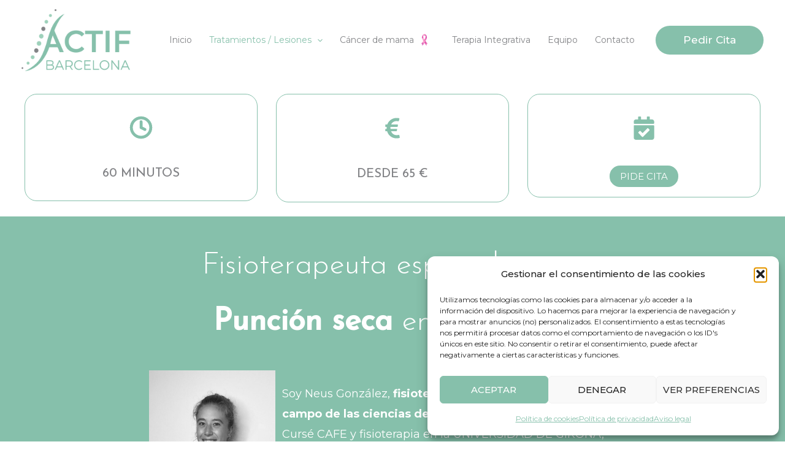

--- FILE ---
content_type: text/html; charset=UTF-8
request_url: https://actifbarcelona.com/especialista-en-puncion-seca/
body_size: 41486
content:
<!DOCTYPE html>
<html lang="es-ES" prefix="og: https://ogp.me/ns#">
<head>
<meta charset="UTF-8">
<meta name="viewport" content="width=device-width, initial-scale=1">
	<link rel="profile" href="https://gmpg.org/xfn/11"> 
	<link rel="alternate" hreflang="es" href="https://actifbarcelona.com/especialista-en-puncion-seca/" />
<link rel="alternate" hreflang="x-default" href="https://actifbarcelona.com/especialista-en-puncion-seca/" />

<!-- Google Tag Manager for WordPress by gtm4wp.com -->
<script data-cfasync="false" data-pagespeed-no-defer>
	var gtm4wp_datalayer_name = "dataLayer";
	var dataLayer = dataLayer || [];
</script>
<!-- End Google Tag Manager for WordPress by gtm4wp.com --><!-- Etiqueta de Google (gtag.js) modo de consentimiento dataLayer añadido por Site Kit -->
<script id="google_gtagjs-js-consent-mode-data-layer">
window.dataLayer = window.dataLayer || [];function gtag(){dataLayer.push(arguments);}
gtag('consent', 'default', {"ad_personalization":"denied","ad_storage":"denied","ad_user_data":"denied","analytics_storage":"denied","functionality_storage":"denied","security_storage":"denied","personalization_storage":"denied","region":["AT","BE","BG","CH","CY","CZ","DE","DK","EE","ES","FI","FR","GB","GR","HR","HU","IE","IS","IT","LI","LT","LU","LV","MT","NL","NO","PL","PT","RO","SE","SI","SK"],"wait_for_update":500});
window._googlesitekitConsentCategoryMap = {"statistics":["analytics_storage"],"marketing":["ad_storage","ad_user_data","ad_personalization"],"functional":["functionality_storage","security_storage"],"preferences":["personalization_storage"]};
window._googlesitekitConsents = {"ad_personalization":"denied","ad_storage":"denied","ad_user_data":"denied","analytics_storage":"denied","functionality_storage":"denied","security_storage":"denied","personalization_storage":"denied","region":["AT","BE","BG","CH","CY","CZ","DE","DK","EE","ES","FI","FR","GB","GR","HR","HU","IE","IS","IT","LI","LT","LU","LV","MT","NL","NO","PL","PT","RO","SE","SI","SK"],"wait_for_update":500};
</script>
<!-- Fin de la etiqueta Google (gtag.js) modo de consentimiento dataLayer añadido por Site Kit -->

<!-- Optimización para motores de búsqueda de Rank Math -  https://rankmath.com/ -->
<title>Especialista en punción seca | Actif Barcelona</title>
<meta name="description" content="Ofrecemos la técnica de fisioterapia invasiva punción seca. Consiste en introducir una aguja de acupuntura sobre el punto gatillo, que es un nódulo doloroso que hay dentro de una banda tensa de una musculatura."/>
<meta name="robots" content="follow, index, max-snippet:-1, max-video-preview:-1, max-image-preview:large"/>
<link rel="canonical" href="https://actifbarcelona.com/especialista-en-puncion-seca/" />
<meta property="og:locale" content="es_ES" />
<meta property="og:type" content="article" />
<meta property="og:title" content="Especialista en punción seca | Actif Barcelona" />
<meta property="og:description" content="Ofrecemos la técnica de fisioterapia invasiva punción seca. Consiste en introducir una aguja de acupuntura sobre el punto gatillo, que es un nódulo doloroso que hay dentro de una banda tensa de una musculatura." />
<meta property="og:url" content="https://actifbarcelona.com/especialista-en-puncion-seca/" />
<meta property="og:site_name" content="Actif Barcelona" />
<meta property="og:updated_time" content="2023-10-10T10:39:36+00:00" />
<meta property="og:image" content="https://actifbarcelona.com/wp-content/uploads/2023/10/image00002-scaled-e1696928678399-775x1024.jpeg" />
<meta property="og:image:secure_url" content="https://actifbarcelona.com/wp-content/uploads/2023/10/image00002-scaled-e1696928678399-775x1024.jpeg" />
<meta property="og:image:alt" content="Punción seca" />
<meta property="article:published_time" content="2023-10-03T09:42:46+00:00" />
<meta property="article:modified_time" content="2023-10-10T10:39:36+00:00" />
<meta name="twitter:card" content="summary_large_image" />
<meta name="twitter:title" content="Especialista en punción seca | Actif Barcelona" />
<meta name="twitter:description" content="Ofrecemos la técnica de fisioterapia invasiva punción seca. Consiste en introducir una aguja de acupuntura sobre el punto gatillo, que es un nódulo doloroso que hay dentro de una banda tensa de una musculatura." />
<meta name="twitter:image" content="https://actifbarcelona.com/wp-content/uploads/2023/10/image00002-scaled-e1696928678399-775x1024.jpeg" />
<script type="application/ld+json" class="rank-math-schema">{"@context":"https://schema.org","@graph":[{"@type":["Person","Organization"],"@id":"https://actifbarcelona.com/#person","name":"admin","logo":{"@type":"ImageObject","@id":"https://actifbarcelona.com/#logo","url":"https://actifbarcelona.com/wp-content/uploads/2023/06/AAFF_ACTIF_20230620.png","contentUrl":"https://actifbarcelona.com/wp-content/uploads/2023/06/AAFF_ACTIF_20230620.png","caption":"Actif Barcelona","inLanguage":"es","width":"464","height":"262"},"image":{"@type":"ImageObject","@id":"https://actifbarcelona.com/#logo","url":"https://actifbarcelona.com/wp-content/uploads/2023/06/AAFF_ACTIF_20230620.png","contentUrl":"https://actifbarcelona.com/wp-content/uploads/2023/06/AAFF_ACTIF_20230620.png","caption":"Actif Barcelona","inLanguage":"es","width":"464","height":"262"}},{"@type":"WebSite","@id":"https://actifbarcelona.com/#website","url":"https://actifbarcelona.com","name":"Actif Barcelona","alternateName":"Osteopat\u00eda y fisioterapia","publisher":{"@id":"https://actifbarcelona.com/#person"},"inLanguage":"es"},{"@type":"ImageObject","@id":"https://actifbarcelona.com/wp-content/uploads/2023/10/image00002-scaled-e1696928678399-775x1024.jpeg","url":"https://actifbarcelona.com/wp-content/uploads/2023/10/image00002-scaled-e1696928678399-775x1024.jpeg","width":"200","height":"200","inLanguage":"es"},{"@type":"BreadcrumbList","@id":"https://actifbarcelona.com/especialista-en-puncion-seca/#breadcrumb","itemListElement":[{"@type":"ListItem","position":"1","item":{"@id":"https://actifbarcelona.com","name":"Home"}},{"@type":"ListItem","position":"2","item":{"@id":"https://actifbarcelona.com/especialista-en-puncion-seca/","name":"Especialista en punci\u00f3n seca"}}]},{"@type":"WebPage","@id":"https://actifbarcelona.com/especialista-en-puncion-seca/#webpage","url":"https://actifbarcelona.com/especialista-en-puncion-seca/","name":"Especialista en punci\u00f3n seca | Actif Barcelona","datePublished":"2023-10-03T09:42:46+00:00","dateModified":"2023-10-10T10:39:36+00:00","isPartOf":{"@id":"https://actifbarcelona.com/#website"},"primaryImageOfPage":{"@id":"https://actifbarcelona.com/wp-content/uploads/2023/10/image00002-scaled-e1696928678399-775x1024.jpeg"},"inLanguage":"es","breadcrumb":{"@id":"https://actifbarcelona.com/especialista-en-puncion-seca/#breadcrumb"}},{"@type":"Person","@id":"https://actifbarcelona.com/author/empiezapori/","name":"admin","url":"https://actifbarcelona.com/author/empiezapori/","image":{"@type":"ImageObject","@id":"https://secure.gravatar.com/avatar/0ddf5f98884a4f76d843f5241239cb0845ded8d0c675d6a55138b7ad1de5011b?s=96&amp;d=mm&amp;r=g","url":"https://secure.gravatar.com/avatar/0ddf5f98884a4f76d843f5241239cb0845ded8d0c675d6a55138b7ad1de5011b?s=96&amp;d=mm&amp;r=g","caption":"admin","inLanguage":"es"},"sameAs":["https://actifbarcelona.com"]},{"@type":"Article","headline":"Especialista en punci\u00f3n seca | Actif Barcelona","keywords":"Punci\u00f3n seca","datePublished":"2023-10-03T09:42:46+00:00","dateModified":"2023-10-10T10:39:36+00:00","author":{"@id":"https://actifbarcelona.com/author/empiezapori/","name":"admin"},"publisher":{"@id":"https://actifbarcelona.com/#person"},"description":"Ofrecemos la t\u00e9cnica de fisioterapia invasiva punci\u00f3n seca. Consiste en introducir una aguja de acupuntura sobre el punto gatillo, que es un n\u00f3dulo doloroso que hay dentro de una banda tensa de una musculatura.","name":"Especialista en punci\u00f3n seca | Actif Barcelona","@id":"https://actifbarcelona.com/especialista-en-puncion-seca/#richSnippet","isPartOf":{"@id":"https://actifbarcelona.com/especialista-en-puncion-seca/#webpage"},"image":{"@id":"https://actifbarcelona.com/wp-content/uploads/2023/10/image00002-scaled-e1696928678399-775x1024.jpeg"},"inLanguage":"es","mainEntityOfPage":{"@id":"https://actifbarcelona.com/especialista-en-puncion-seca/#webpage"}}]}</script>
<!-- /Plugin Rank Math WordPress SEO -->

<link rel='dns-prefetch' href='//www.googletagmanager.com' />
<link rel='dns-prefetch' href='//fonts.googleapis.com' />
<link rel="alternate" type="application/rss+xml" title="Actif Barcelona &raquo; Feed" href="https://actifbarcelona.com/feed/" />
<link rel="alternate" type="application/rss+xml" title="Actif Barcelona &raquo; Feed de los comentarios" href="https://actifbarcelona.com/comments/feed/" />
<link rel="alternate" title="oEmbed (JSON)" type="application/json+oembed" href="https://actifbarcelona.com/wp-json/oembed/1.0/embed?url=https%3A%2F%2Factifbarcelona.com%2Fespecialista-en-puncion-seca%2F" />
<link rel="alternate" title="oEmbed (XML)" type="text/xml+oembed" href="https://actifbarcelona.com/wp-json/oembed/1.0/embed?url=https%3A%2F%2Factifbarcelona.com%2Fespecialista-en-puncion-seca%2F&#038;format=xml" />
<style id='wp-img-auto-sizes-contain-inline-css'>
img:is([sizes=auto i],[sizes^="auto," i]){contain-intrinsic-size:3000px 1500px}
/*# sourceURL=wp-img-auto-sizes-contain-inline-css */
</style>
<link rel='stylesheet' id='astra-theme-css-css' href='https://actifbarcelona.com/wp-content/themes/astra/assets/css/minified/main.min.css?ver=4.11.14' media='all' />
<style id='astra-theme-css-inline-css'>
:root{--ast-post-nav-space:0;--ast-container-default-xlg-padding:6.67em;--ast-container-default-lg-padding:5.67em;--ast-container-default-slg-padding:4.34em;--ast-container-default-md-padding:3.34em;--ast-container-default-sm-padding:6.67em;--ast-container-default-xs-padding:2.4em;--ast-container-default-xxs-padding:1.4em;--ast-code-block-background:#EEEEEE;--ast-comment-inputs-background:#FAFAFA;--ast-normal-container-width:1200px;--ast-narrow-container-width:750px;--ast-blog-title-font-weight:normal;--ast-blog-meta-weight:inherit;--ast-global-color-primary:var(--ast-global-color-5);--ast-global-color-secondary:var(--ast-global-color-4);--ast-global-color-alternate-background:var(--ast-global-color-7);--ast-global-color-subtle-background:var(--ast-global-color-6);--ast-bg-style-guide:#F8FAFC;--ast-shadow-style-guide:0px 0px 4px 0 #00000057;--ast-global-dark-bg-style:#fff;--ast-global-dark-lfs:#fbfbfb;--ast-widget-bg-color:#fafafa;--ast-wc-container-head-bg-color:#fbfbfb;--ast-title-layout-bg:#eeeeee;--ast-search-border-color:#e7e7e7;--ast-lifter-hover-bg:#e6e6e6;--ast-gallery-block-color:#000;--srfm-color-input-label:var(--ast-global-color-2);}html{font-size:93.75%;}a,.page-title{color:var(--ast-global-color-3);}a:hover,a:focus{color:var(--ast-global-color-1);}body,button,input,select,textarea,.ast-button,.ast-custom-button{font-family:'Montserrat',sans-serif;font-weight:400;font-size:15px;font-size:1rem;text-transform:none;}blockquote{color:var(--ast-global-color-3);}h1,h2,h3,h4,h5,h6,.entry-content :where(h1,h2,h3,h4,h5,h6),.site-title,.site-title a{font-family:'Montserrat',sans-serif;font-weight:700;}.site-title{font-size:28px;font-size:1.8666666666667rem;display:none;}header .custom-logo-link img{max-width:178px;width:178px;}.astra-logo-svg{width:178px;}.site-header .site-description{font-size:15px;font-size:1rem;display:none;}.entry-title{font-size:30px;font-size:2rem;}.archive .ast-article-post .ast-article-inner,.blog .ast-article-post .ast-article-inner,.archive .ast-article-post .ast-article-inner:hover,.blog .ast-article-post .ast-article-inner:hover{overflow:hidden;}h1,.entry-content :where(h1){font-size:70px;font-size:4.6666666666667rem;font-family:'Montserrat',sans-serif;line-height:1.4em;text-transform:capitalize;}h2,.entry-content :where(h2){font-size:34px;font-size:2.2666666666667rem;font-family:'Montserrat',sans-serif;line-height:1.3em;}h3,.entry-content :where(h3){font-size:23px;font-size:1.5333333333333rem;font-family:'Montserrat',sans-serif;line-height:1.3em;}h4,.entry-content :where(h4){font-size:16px;font-size:1.0666666666667rem;line-height:1.2em;font-family:'Montserrat',sans-serif;}h5,.entry-content :where(h5){font-size:14px;font-size:0.93333333333333rem;line-height:1.2em;font-family:'Montserrat',sans-serif;}h6,.entry-content :where(h6){font-size:14px;font-size:0.93333333333333rem;line-height:1.25em;font-family:'Montserrat',sans-serif;}::selection{background-color:var(--ast-global-color-0);color:#000000;}body,h1,h2,h3,h4,h5,h6,.entry-title a,.entry-content :where(h1,h2,h3,h4,h5,h6){color:var(--ast-global-color-3);}.tagcloud a:hover,.tagcloud a:focus,.tagcloud a.current-item{color:#ffffff;border-color:var(--ast-global-color-3);background-color:var(--ast-global-color-3);}input:focus,input[type="text"]:focus,input[type="email"]:focus,input[type="url"]:focus,input[type="password"]:focus,input[type="reset"]:focus,input[type="search"]:focus,textarea:focus{border-color:var(--ast-global-color-3);}input[type="radio"]:checked,input[type=reset],input[type="checkbox"]:checked,input[type="checkbox"]:hover:checked,input[type="checkbox"]:focus:checked,input[type=range]::-webkit-slider-thumb{border-color:var(--ast-global-color-3);background-color:var(--ast-global-color-3);box-shadow:none;}.site-footer a:hover + .post-count,.site-footer a:focus + .post-count{background:var(--ast-global-color-3);border-color:var(--ast-global-color-3);}.single .nav-links .nav-previous,.single .nav-links .nav-next{color:var(--ast-global-color-3);}.entry-meta,.entry-meta *{line-height:1.45;color:var(--ast-global-color-3);}.entry-meta a:not(.ast-button):hover,.entry-meta a:not(.ast-button):hover *,.entry-meta a:not(.ast-button):focus,.entry-meta a:not(.ast-button):focus *,.page-links > .page-link,.page-links .page-link:hover,.post-navigation a:hover{color:var(--ast-global-color-1);}#cat option,.secondary .calendar_wrap thead a,.secondary .calendar_wrap thead a:visited{color:var(--ast-global-color-3);}.secondary .calendar_wrap #today,.ast-progress-val span{background:var(--ast-global-color-3);}.secondary a:hover + .post-count,.secondary a:focus + .post-count{background:var(--ast-global-color-3);border-color:var(--ast-global-color-3);}.calendar_wrap #today > a{color:#ffffff;}.page-links .page-link,.single .post-navigation a{color:var(--ast-global-color-3);}.ast-header-break-point .main-header-bar .ast-button-wrap .menu-toggle{border-radius:0px;}.ast-search-menu-icon .search-form button.search-submit{padding:0 4px;}.ast-search-menu-icon form.search-form{padding-right:0;}.ast-search-menu-icon.slide-search input.search-field{width:0;}.ast-header-search .ast-search-menu-icon.ast-dropdown-active .search-form,.ast-header-search .ast-search-menu-icon.ast-dropdown-active .search-field:focus{transition:all 0.2s;}.search-form input.search-field:focus{outline:none;}.wp-block-latest-posts > li > a{color:var(--ast-global-color-2);}.widget-title,.widget .wp-block-heading{font-size:21px;font-size:1.4rem;color:var(--ast-global-color-3);}.single .ast-author-details .author-title{color:var(--ast-global-color-1);}.ast-search-menu-icon.slide-search a:focus-visible:focus-visible,.astra-search-icon:focus-visible,#close:focus-visible,a:focus-visible,.ast-menu-toggle:focus-visible,.site .skip-link:focus-visible,.wp-block-loginout input:focus-visible,.wp-block-search.wp-block-search__button-inside .wp-block-search__inside-wrapper,.ast-header-navigation-arrow:focus-visible,.ast-orders-table__row .ast-orders-table__cell:focus-visible,a#ast-apply-coupon:focus-visible,#ast-apply-coupon:focus-visible,#close:focus-visible,.button.search-submit:focus-visible,#search_submit:focus,.normal-search:focus-visible,.ast-header-account-wrap:focus-visible,.astra-cart-drawer-close:focus,.ast-single-variation:focus,.ast-button:focus{outline-style:dotted;outline-color:inherit;outline-width:thin;}input:focus,input[type="text"]:focus,input[type="email"]:focus,input[type="url"]:focus,input[type="password"]:focus,input[type="reset"]:focus,input[type="search"]:focus,input[type="number"]:focus,textarea:focus,.wp-block-search__input:focus,[data-section="section-header-mobile-trigger"] .ast-button-wrap .ast-mobile-menu-trigger-minimal:focus,.ast-mobile-popup-drawer.active .menu-toggle-close:focus,#ast-scroll-top:focus,#coupon_code:focus,#ast-coupon-code:focus{border-style:dotted;border-color:inherit;border-width:thin;}input{outline:none;}.site-logo-img img{ transition:all 0.2s linear;}body .ast-oembed-container *{position:absolute;top:0;width:100%;height:100%;left:0;}body .wp-block-embed-pocket-casts .ast-oembed-container *{position:unset;}.ast-single-post-featured-section + article {margin-top: 2em;}.site-content .ast-single-post-featured-section img {width: 100%;overflow: hidden;object-fit: cover;}.site > .ast-single-related-posts-container {margin-top: 0;}@media (min-width: 922px) {.ast-desktop .ast-container--narrow {max-width: var(--ast-narrow-container-width);margin: 0 auto;}}@media (max-width:921.9px){#ast-desktop-header{display:none;}}@media (min-width:922px){#ast-mobile-header{display:none;}}.wp-block-buttons.aligncenter{justify-content:center;}@media (max-width:921px){.ast-theme-transparent-header #primary,.ast-theme-transparent-header #secondary{padding:0;}}@media (max-width:921px){.ast-plain-container.ast-no-sidebar #primary{padding:0;}}.ast-plain-container.ast-no-sidebar #primary{margin-top:0;margin-bottom:0;}.wp-block-buttons .wp-block-button.is-style-outline .wp-block-button__link.wp-element-button,.ast-outline-button,.wp-block-uagb-buttons-child .uagb-buttons-repeater.ast-outline-button{border-color:var(--ast-global-color-0);border-top-width:2px;border-right-width:2px;border-bottom-width:2px;border-left-width:2px;font-family:inherit;font-weight:500;font-size:15px;font-size:1rem;line-height:1em;border-top-left-radius:100px;border-top-right-radius:100px;border-bottom-right-radius:100px;border-bottom-left-radius:100px;}.wp-block-button.is-style-outline .wp-block-button__link:hover,.wp-block-buttons .wp-block-button.is-style-outline .wp-block-button__link:focus,.wp-block-buttons .wp-block-button.is-style-outline > .wp-block-button__link:not(.has-text-color):hover,.wp-block-buttons .wp-block-button.wp-block-button__link.is-style-outline:not(.has-text-color):hover,.ast-outline-button:hover,.ast-outline-button:focus,.wp-block-uagb-buttons-child .uagb-buttons-repeater.ast-outline-button:hover,.wp-block-uagb-buttons-child .uagb-buttons-repeater.ast-outline-button:focus{background-color:var(--ast-global-color-2);}.wp-block-button .wp-block-button__link.wp-element-button.is-style-outline:not(.has-background),.wp-block-button.is-style-outline>.wp-block-button__link.wp-element-button:not(.has-background),.ast-outline-button{background-color:var(--ast-global-color-0);}.entry-content[data-ast-blocks-layout] > figure{margin-bottom:1em;}@media (max-width:921px){.ast-left-sidebar #content > .ast-container{display:flex;flex-direction:column-reverse;width:100%;}.ast-separate-container .ast-article-post,.ast-separate-container .ast-article-single{padding:1.5em 2.14em;}.ast-author-box img.avatar{margin:20px 0 0 0;}}@media (min-width:922px){.ast-separate-container.ast-right-sidebar #primary,.ast-separate-container.ast-left-sidebar #primary{border:0;}.search-no-results.ast-separate-container #primary{margin-bottom:4em;}}.elementor-widget-button .elementor-button{border-style:solid;text-decoration:none;border-top-width:0;border-right-width:0;border-left-width:0;border-bottom-width:0;}.elementor-button.elementor-size-sm,.elementor-button.elementor-size-xs,.elementor-button.elementor-size-md,.elementor-button.elementor-size-lg,.elementor-button.elementor-size-xl,.elementor-button{border-top-left-radius:100px;border-top-right-radius:100px;border-bottom-right-radius:100px;border-bottom-left-radius:100px;padding-top:14px;padding-right:30px;padding-bottom:14px;padding-left:30px;}.elementor-widget-button .elementor-button{border-color:var(--ast-global-color-0);background-color:var(--ast-global-color-0);}.elementor-widget-button .elementor-button:hover,.elementor-widget-button .elementor-button:focus{color:var(--ast-global-color-4);background-color:var(--ast-global-color-2);border-color:var(--ast-global-color-2);}.wp-block-button .wp-block-button__link ,.elementor-widget-button .elementor-button,.elementor-widget-button .elementor-button:visited{color:var(--ast-global-color-5);}.elementor-widget-button .elementor-button{font-weight:500;font-size:15px;font-size:1rem;line-height:1em;text-transform:uppercase;}body .elementor-button.elementor-size-sm,body .elementor-button.elementor-size-xs,body .elementor-button.elementor-size-md,body .elementor-button.elementor-size-lg,body .elementor-button.elementor-size-xl,body .elementor-button{font-size:15px;font-size:1rem;}.wp-block-button .wp-block-button__link:hover,.wp-block-button .wp-block-button__link:focus{color:var(--ast-global-color-4);background-color:var(--ast-global-color-2);border-color:var(--ast-global-color-2);}.wp-block-button .wp-block-button__link,.wp-block-search .wp-block-search__button,body .wp-block-file .wp-block-file__button{border-color:var(--ast-global-color-0);background-color:var(--ast-global-color-0);color:var(--ast-global-color-5);font-family:inherit;font-weight:500;line-height:1em;text-transform:uppercase;font-size:15px;font-size:1rem;border-top-left-radius:100px;border-top-right-radius:100px;border-bottom-right-radius:100px;border-bottom-left-radius:100px;padding-top:14px;padding-right:30px;padding-bottom:14px;padding-left:30px;}.menu-toggle,button,.ast-button,.ast-custom-button,.button,input#submit,input[type="button"],input[type="submit"],input[type="reset"],form[CLASS*="wp-block-search__"].wp-block-search .wp-block-search__inside-wrapper .wp-block-search__button,body .wp-block-file .wp-block-file__button{border-style:solid;border-top-width:0;border-right-width:0;border-left-width:0;border-bottom-width:0;color:var(--ast-global-color-5);border-color:var(--ast-global-color-0);background-color:var(--ast-global-color-0);padding-top:14px;padding-right:30px;padding-bottom:14px;padding-left:30px;font-family:inherit;font-weight:500;font-size:15px;font-size:1rem;line-height:1em;text-transform:uppercase;border-top-left-radius:100px;border-top-right-radius:100px;border-bottom-right-radius:100px;border-bottom-left-radius:100px;}button:focus,.menu-toggle:hover,button:hover,.ast-button:hover,.ast-custom-button:hover .button:hover,.ast-custom-button:hover ,input[type=reset]:hover,input[type=reset]:focus,input#submit:hover,input#submit:focus,input[type="button"]:hover,input[type="button"]:focus,input[type="submit"]:hover,input[type="submit"]:focus,form[CLASS*="wp-block-search__"].wp-block-search .wp-block-search__inside-wrapper .wp-block-search__button:hover,form[CLASS*="wp-block-search__"].wp-block-search .wp-block-search__inside-wrapper .wp-block-search__button:focus,body .wp-block-file .wp-block-file__button:hover,body .wp-block-file .wp-block-file__button:focus{color:var(--ast-global-color-4);background-color:var(--ast-global-color-2);border-color:var(--ast-global-color-2);}@media (max-width:921px){.ast-mobile-header-stack .main-header-bar .ast-search-menu-icon{display:inline-block;}.ast-header-break-point.ast-header-custom-item-outside .ast-mobile-header-stack .main-header-bar .ast-search-icon{margin:0;}.ast-comment-avatar-wrap img{max-width:2.5em;}.ast-comment-meta{padding:0 1.8888em 1.3333em;}.ast-separate-container .ast-comment-list li.depth-1{padding:1.5em 2.14em;}.ast-separate-container .comment-respond{padding:2em 2.14em;}}@media (min-width:544px){.ast-container{max-width:100%;}}@media (max-width:544px){.ast-separate-container .ast-article-post,.ast-separate-container .ast-article-single,.ast-separate-container .comments-title,.ast-separate-container .ast-archive-description{padding:1.5em 1em;}.ast-separate-container #content .ast-container{padding-left:0.54em;padding-right:0.54em;}.ast-separate-container .ast-comment-list .bypostauthor{padding:.5em;}.ast-search-menu-icon.ast-dropdown-active .search-field{width:170px;}} #ast-mobile-header .ast-site-header-cart-li a{pointer-events:none;}body,.ast-separate-container{background-color:var(--ast-global-color-4);background-image:none;}@media (max-width:921px){.site-title{display:none;}.site-header .site-description{display:none;}h1,.entry-content :where(h1){font-size:70px;}h2,.entry-content :where(h2){font-size:40px;}h3,.entry-content :where(h3){font-size:23px;}h4,.entry-content :where(h4){font-size:18px;font-size:1.2rem;}h5,.entry-content :where(h5){font-size:16px;font-size:1.0666666666667rem;}h6,.entry-content :where(h6){font-size:14px;font-size:0.93333333333333rem;}.astra-logo-svg{width:151px;}header .custom-logo-link img,.ast-header-break-point .site-logo-img .custom-mobile-logo-link img{max-width:151px;width:151px;}body,.ast-separate-container{background-color:var(--ast-global-color-4);background-image:none;}}@media (max-width:544px){.site-title{display:none;}.site-header .site-description{display:none;}h1,.entry-content :where(h1){font-size:33px;}h2,.entry-content :where(h2){font-size:22px;}h3,.entry-content :where(h3){font-size:18px;}h4,.entry-content :where(h4){font-size:14px;font-size:0.93333333333333rem;}h5,.entry-content :where(h5){font-size:13px;font-size:0.86666666666667rem;}h6,.entry-content :where(h6){font-size:12px;font-size:0.8rem;}header .custom-logo-link img,.ast-header-break-point .site-branding img,.ast-header-break-point .custom-logo-link img{max-width:80px;width:80px;}.astra-logo-svg{width:80px;}.ast-header-break-point .site-logo-img .custom-mobile-logo-link img{max-width:80px;}}@media (max-width:921px){html{font-size:85.5%;}}@media (max-width:544px){html{font-size:85.5%;}}@media (min-width:922px){.ast-container{max-width:1240px;}}@media (min-width:922px){.site-content .ast-container{display:flex;}}@media (max-width:921px){.site-content .ast-container{flex-direction:column;}}@media (min-width:922px){.main-header-menu .sub-menu .menu-item.ast-left-align-sub-menu:hover > .sub-menu,.main-header-menu .sub-menu .menu-item.ast-left-align-sub-menu.focus > .sub-menu{margin-left:-0px;}}.site .comments-area{padding-bottom:3em;}.wp-block-file {display: flex;align-items: center;flex-wrap: wrap;justify-content: space-between;}.wp-block-pullquote {border: none;}.wp-block-pullquote blockquote::before {content: "\201D";font-family: "Helvetica",sans-serif;display: flex;transform: rotate( 180deg );font-size: 6rem;font-style: normal;line-height: 1;font-weight: bold;align-items: center;justify-content: center;}.has-text-align-right > blockquote::before {justify-content: flex-start;}.has-text-align-left > blockquote::before {justify-content: flex-end;}figure.wp-block-pullquote.is-style-solid-color blockquote {max-width: 100%;text-align: inherit;}:root {--wp--custom--ast-default-block-top-padding: 3em;--wp--custom--ast-default-block-right-padding: 3em;--wp--custom--ast-default-block-bottom-padding: 3em;--wp--custom--ast-default-block-left-padding: 3em;--wp--custom--ast-container-width: 1200px;--wp--custom--ast-content-width-size: 1200px;--wp--custom--ast-wide-width-size: calc(1200px + var(--wp--custom--ast-default-block-left-padding) + var(--wp--custom--ast-default-block-right-padding));}.ast-narrow-container {--wp--custom--ast-content-width-size: 750px;--wp--custom--ast-wide-width-size: 750px;}@media(max-width: 921px) {:root {--wp--custom--ast-default-block-top-padding: 3em;--wp--custom--ast-default-block-right-padding: 2em;--wp--custom--ast-default-block-bottom-padding: 3em;--wp--custom--ast-default-block-left-padding: 2em;}}@media(max-width: 544px) {:root {--wp--custom--ast-default-block-top-padding: 3em;--wp--custom--ast-default-block-right-padding: 1.5em;--wp--custom--ast-default-block-bottom-padding: 3em;--wp--custom--ast-default-block-left-padding: 1.5em;}}.entry-content > .wp-block-group,.entry-content > .wp-block-cover,.entry-content > .wp-block-columns {padding-top: var(--wp--custom--ast-default-block-top-padding);padding-right: var(--wp--custom--ast-default-block-right-padding);padding-bottom: var(--wp--custom--ast-default-block-bottom-padding);padding-left: var(--wp--custom--ast-default-block-left-padding);}.ast-plain-container.ast-no-sidebar .entry-content > .alignfull,.ast-page-builder-template .ast-no-sidebar .entry-content > .alignfull {margin-left: calc( -50vw + 50%);margin-right: calc( -50vw + 50%);max-width: 100vw;width: 100vw;}.ast-plain-container.ast-no-sidebar .entry-content .alignfull .alignfull,.ast-page-builder-template.ast-no-sidebar .entry-content .alignfull .alignfull,.ast-plain-container.ast-no-sidebar .entry-content .alignfull .alignwide,.ast-page-builder-template.ast-no-sidebar .entry-content .alignfull .alignwide,.ast-plain-container.ast-no-sidebar .entry-content .alignwide .alignfull,.ast-page-builder-template.ast-no-sidebar .entry-content .alignwide .alignfull,.ast-plain-container.ast-no-sidebar .entry-content .alignwide .alignwide,.ast-page-builder-template.ast-no-sidebar .entry-content .alignwide .alignwide,.ast-plain-container.ast-no-sidebar .entry-content .wp-block-column .alignfull,.ast-page-builder-template.ast-no-sidebar .entry-content .wp-block-column .alignfull,.ast-plain-container.ast-no-sidebar .entry-content .wp-block-column .alignwide,.ast-page-builder-template.ast-no-sidebar .entry-content .wp-block-column .alignwide {margin-left: auto;margin-right: auto;width: 100%;}[data-ast-blocks-layout] .wp-block-separator:not(.is-style-dots) {height: 0;}[data-ast-blocks-layout] .wp-block-separator {margin: 20px auto;}[data-ast-blocks-layout] .wp-block-separator:not(.is-style-wide):not(.is-style-dots) {max-width: 100px;}[data-ast-blocks-layout] .wp-block-separator.has-background {padding: 0;}.entry-content[data-ast-blocks-layout] > * {max-width: var(--wp--custom--ast-content-width-size);margin-left: auto;margin-right: auto;}.entry-content[data-ast-blocks-layout] > .alignwide {max-width: var(--wp--custom--ast-wide-width-size);}.entry-content[data-ast-blocks-layout] .alignfull {max-width: none;}.entry-content .wp-block-columns {margin-bottom: 0;}blockquote {margin: 1.5em;border-color: rgba(0,0,0,0.05);}.wp-block-quote:not(.has-text-align-right):not(.has-text-align-center) {border-left: 5px solid rgba(0,0,0,0.05);}.has-text-align-right > blockquote,blockquote.has-text-align-right {border-right: 5px solid rgba(0,0,0,0.05);}.has-text-align-left > blockquote,blockquote.has-text-align-left {border-left: 5px solid rgba(0,0,0,0.05);}.wp-block-site-tagline,.wp-block-latest-posts .read-more {margin-top: 15px;}.wp-block-loginout p label {display: block;}.wp-block-loginout p:not(.login-remember):not(.login-submit) input {width: 100%;}.wp-block-loginout input:focus {border-color: transparent;}.wp-block-loginout input:focus {outline: thin dotted;}.entry-content .wp-block-media-text .wp-block-media-text__content {padding: 0 0 0 8%;}.entry-content .wp-block-media-text.has-media-on-the-right .wp-block-media-text__content {padding: 0 8% 0 0;}.entry-content .wp-block-media-text.has-background .wp-block-media-text__content {padding: 8%;}.entry-content .wp-block-cover:not([class*="background-color"]):not(.has-text-color.has-link-color) .wp-block-cover__inner-container,.entry-content .wp-block-cover:not([class*="background-color"]) .wp-block-cover-image-text,.entry-content .wp-block-cover:not([class*="background-color"]) .wp-block-cover-text,.entry-content .wp-block-cover-image:not([class*="background-color"]) .wp-block-cover__inner-container,.entry-content .wp-block-cover-image:not([class*="background-color"]) .wp-block-cover-image-text,.entry-content .wp-block-cover-image:not([class*="background-color"]) .wp-block-cover-text {color: var(--ast-global-color-primary,var(--ast-global-color-5));}.wp-block-loginout .login-remember input {width: 1.1rem;height: 1.1rem;margin: 0 5px 4px 0;vertical-align: middle;}.wp-block-latest-posts > li > *:first-child,.wp-block-latest-posts:not(.is-grid) > li:first-child {margin-top: 0;}.entry-content > .wp-block-buttons,.entry-content > .wp-block-uagb-buttons {margin-bottom: 1.5em;}.wp-block-search__inside-wrapper .wp-block-search__input {padding: 0 10px;color: var(--ast-global-color-3);background: var(--ast-global-color-primary,var(--ast-global-color-5));border-color: var(--ast-border-color);}.wp-block-latest-posts .read-more {margin-bottom: 1.5em;}.wp-block-search__no-button .wp-block-search__inside-wrapper .wp-block-search__input {padding-top: 5px;padding-bottom: 5px;}.wp-block-latest-posts .wp-block-latest-posts__post-date,.wp-block-latest-posts .wp-block-latest-posts__post-author {font-size: 1rem;}.wp-block-latest-posts > li > *,.wp-block-latest-posts:not(.is-grid) > li {margin-top: 12px;margin-bottom: 12px;}.ast-page-builder-template .entry-content[data-ast-blocks-layout] > .alignwide:where(:not(.uagb-is-root-container):not(.spectra-is-root-container)) > * {max-width: var(--wp--custom--ast-wide-width-size);}.ast-page-builder-template .entry-content[data-ast-blocks-layout] > .inherit-container-width > *,.ast-page-builder-template .entry-content[data-ast-blocks-layout] > *:not(.wp-block-group):where(:not(.uagb-is-root-container):not(.spectra-is-root-container)) > *,.entry-content[data-ast-blocks-layout] > .wp-block-cover .wp-block-cover__inner-container {max-width: var(--wp--custom--ast-content-width-size) ;margin-left: auto;margin-right: auto;}.ast-page-builder-template .entry-content[data-ast-blocks-layout] > *,.ast-page-builder-template .entry-content[data-ast-blocks-layout] > .alignfull:where(:not(.wp-block-group):not(.uagb-is-root-container):not(.spectra-is-root-container)) > * {max-width: none;}.entry-content[data-ast-blocks-layout] .wp-block-cover:not(.alignleft):not(.alignright) {width: auto;}@media(max-width: 1200px) {.ast-separate-container .entry-content > .alignfull,.ast-separate-container .entry-content[data-ast-blocks-layout] > .alignwide,.ast-plain-container .entry-content[data-ast-blocks-layout] > .alignwide,.ast-plain-container .entry-content .alignfull {margin-left: calc(-1 * min(var(--ast-container-default-xlg-padding),20px)) ;margin-right: calc(-1 * min(var(--ast-container-default-xlg-padding),20px));}}@media(min-width: 1201px) {.ast-separate-container .entry-content > .alignfull {margin-left: calc(-1 * var(--ast-container-default-xlg-padding) );margin-right: calc(-1 * var(--ast-container-default-xlg-padding) );}.ast-separate-container .entry-content[data-ast-blocks-layout] > .alignwide,.ast-plain-container .entry-content[data-ast-blocks-layout] > .alignwide {margin-left: calc(-1 * var(--wp--custom--ast-default-block-left-padding) );margin-right: calc(-1 * var(--wp--custom--ast-default-block-right-padding) );}}@media(min-width: 921px) {.ast-separate-container .entry-content .wp-block-group.alignwide:not(.inherit-container-width) > :where(:not(.alignleft):not(.alignright)),.ast-plain-container .entry-content .wp-block-group.alignwide:not(.inherit-container-width) > :where(:not(.alignleft):not(.alignright)) {max-width: calc( var(--wp--custom--ast-content-width-size) + 80px );}.ast-plain-container.ast-right-sidebar .entry-content[data-ast-blocks-layout] .alignfull,.ast-plain-container.ast-left-sidebar .entry-content[data-ast-blocks-layout] .alignfull {margin-left: -60px;margin-right: -60px;}}@media(min-width: 544px) {.entry-content > .alignleft {margin-right: 20px;}.entry-content > .alignright {margin-left: 20px;}}@media (max-width:544px){.wp-block-columns .wp-block-column:not(:last-child){margin-bottom:20px;}.wp-block-latest-posts{margin:0;}}@media( max-width: 600px ) {.entry-content .wp-block-media-text .wp-block-media-text__content,.entry-content .wp-block-media-text.has-media-on-the-right .wp-block-media-text__content {padding: 8% 0 0;}.entry-content .wp-block-media-text.has-background .wp-block-media-text__content {padding: 8%;}}.ast-page-builder-template .entry-header {padding-left: 0;}.ast-narrow-container .site-content .wp-block-uagb-image--align-full .wp-block-uagb-image__figure {max-width: 100%;margin-left: auto;margin-right: auto;}:root .has-ast-global-color-0-color{color:var(--ast-global-color-0);}:root .has-ast-global-color-0-background-color{background-color:var(--ast-global-color-0);}:root .wp-block-button .has-ast-global-color-0-color{color:var(--ast-global-color-0);}:root .wp-block-button .has-ast-global-color-0-background-color{background-color:var(--ast-global-color-0);}:root .has-ast-global-color-1-color{color:var(--ast-global-color-1);}:root .has-ast-global-color-1-background-color{background-color:var(--ast-global-color-1);}:root .wp-block-button .has-ast-global-color-1-color{color:var(--ast-global-color-1);}:root .wp-block-button .has-ast-global-color-1-background-color{background-color:var(--ast-global-color-1);}:root .has-ast-global-color-2-color{color:var(--ast-global-color-2);}:root .has-ast-global-color-2-background-color{background-color:var(--ast-global-color-2);}:root .wp-block-button .has-ast-global-color-2-color{color:var(--ast-global-color-2);}:root .wp-block-button .has-ast-global-color-2-background-color{background-color:var(--ast-global-color-2);}:root .has-ast-global-color-3-color{color:var(--ast-global-color-3);}:root .has-ast-global-color-3-background-color{background-color:var(--ast-global-color-3);}:root .wp-block-button .has-ast-global-color-3-color{color:var(--ast-global-color-3);}:root .wp-block-button .has-ast-global-color-3-background-color{background-color:var(--ast-global-color-3);}:root .has-ast-global-color-4-color{color:var(--ast-global-color-4);}:root .has-ast-global-color-4-background-color{background-color:var(--ast-global-color-4);}:root .wp-block-button .has-ast-global-color-4-color{color:var(--ast-global-color-4);}:root .wp-block-button .has-ast-global-color-4-background-color{background-color:var(--ast-global-color-4);}:root .has-ast-global-color-5-color{color:var(--ast-global-color-5);}:root .has-ast-global-color-5-background-color{background-color:var(--ast-global-color-5);}:root .wp-block-button .has-ast-global-color-5-color{color:var(--ast-global-color-5);}:root .wp-block-button .has-ast-global-color-5-background-color{background-color:var(--ast-global-color-5);}:root .has-ast-global-color-6-color{color:var(--ast-global-color-6);}:root .has-ast-global-color-6-background-color{background-color:var(--ast-global-color-6);}:root .wp-block-button .has-ast-global-color-6-color{color:var(--ast-global-color-6);}:root .wp-block-button .has-ast-global-color-6-background-color{background-color:var(--ast-global-color-6);}:root .has-ast-global-color-7-color{color:var(--ast-global-color-7);}:root .has-ast-global-color-7-background-color{background-color:var(--ast-global-color-7);}:root .wp-block-button .has-ast-global-color-7-color{color:var(--ast-global-color-7);}:root .wp-block-button .has-ast-global-color-7-background-color{background-color:var(--ast-global-color-7);}:root .has-ast-global-color-8-color{color:var(--ast-global-color-8);}:root .has-ast-global-color-8-background-color{background-color:var(--ast-global-color-8);}:root .wp-block-button .has-ast-global-color-8-color{color:var(--ast-global-color-8);}:root .wp-block-button .has-ast-global-color-8-background-color{background-color:var(--ast-global-color-8);}:root{--ast-global-color-0:#86c0ab;--ast-global-color-1:#838487;--ast-global-color-2:#14261C;--ast-global-color-3:#4F5655;--ast-global-color-4:#ffffff;--ast-global-color-5:#FFFFFF;--ast-global-color-6:#000000;--ast-global-color-7:rgba(134,191,170,0.47);--ast-global-color-8:#F6F7F8;}:root {--ast-border-color : #dddddd;}.ast-single-entry-banner {-js-display: flex;display: flex;flex-direction: column;justify-content: center;text-align: center;position: relative;background: var(--ast-title-layout-bg);}.ast-single-entry-banner[data-banner-layout="layout-1"] {max-width: 1200px;background: inherit;padding: 20px 0;}.ast-single-entry-banner[data-banner-width-type="custom"] {margin: 0 auto;width: 100%;}.ast-single-entry-banner + .site-content .entry-header {margin-bottom: 0;}.site .ast-author-avatar {--ast-author-avatar-size: ;}a.ast-underline-text {text-decoration: underline;}.ast-container > .ast-terms-link {position: relative;display: block;}a.ast-button.ast-badge-tax {padding: 4px 8px;border-radius: 3px;font-size: inherit;}header.entry-header{text-align:left;}header.entry-header .entry-title{font-size:40px;font-size:2.6666666666667rem;}header.entry-header > *:not(:last-child){margin-bottom:10px;}@media (max-width:921px){header.entry-header{text-align:left;}}@media (max-width:544px){header.entry-header{text-align:left;}header.entry-header .entry-title{font-size:25px;font-size:1.6666666666667rem;}}.ast-archive-entry-banner {-js-display: flex;display: flex;flex-direction: column;justify-content: center;text-align: center;position: relative;background: var(--ast-title-layout-bg);}.ast-archive-entry-banner[data-banner-width-type="custom"] {margin: 0 auto;width: 100%;}.ast-archive-entry-banner[data-banner-layout="layout-1"] {background: inherit;padding: 20px 0;text-align: left;}body.archive .ast-archive-description{max-width:1200px;width:100%;text-align:left;padding-top:3em;padding-right:3em;padding-bottom:3em;padding-left:3em;}body.archive .ast-archive-description .ast-archive-title,body.archive .ast-archive-description .ast-archive-title *{font-size:40px;font-size:2.6666666666667rem;}body.archive .ast-archive-description > *:not(:last-child){margin-bottom:10px;}@media (max-width:921px){body.archive .ast-archive-description{text-align:left;}}@media (max-width:544px){body.archive .ast-archive-description{text-align:left;}}.ast-breadcrumbs .trail-browse,.ast-breadcrumbs .trail-items,.ast-breadcrumbs .trail-items li{display:inline-block;margin:0;padding:0;border:none;background:inherit;text-indent:0;text-decoration:none;}.ast-breadcrumbs .trail-browse{font-size:inherit;font-style:inherit;font-weight:inherit;color:inherit;}.ast-breadcrumbs .trail-items{list-style:none;}.trail-items li::after{padding:0 0.3em;content:"\00bb";}.trail-items li:last-of-type::after{display:none;}h1,h2,h3,h4,h5,h6,.entry-content :where(h1,h2,h3,h4,h5,h6){color:var(--ast-global-color-2);}@media (max-width:921px){.ast-builder-grid-row-container.ast-builder-grid-row-tablet-3-firstrow .ast-builder-grid-row > *:first-child,.ast-builder-grid-row-container.ast-builder-grid-row-tablet-3-lastrow .ast-builder-grid-row > *:last-child{grid-column:1 / -1;}}@media (max-width:544px){.ast-builder-grid-row-container.ast-builder-grid-row-mobile-3-firstrow .ast-builder-grid-row > *:first-child,.ast-builder-grid-row-container.ast-builder-grid-row-mobile-3-lastrow .ast-builder-grid-row > *:last-child{grid-column:1 / -1;}}.ast-builder-layout-element[data-section="title_tagline"]{display:flex;}@media (max-width:921px){.ast-header-break-point .ast-builder-layout-element[data-section="title_tagline"]{display:flex;}}@media (max-width:544px){.ast-header-break-point .ast-builder-layout-element[data-section="title_tagline"]{display:flex;}}[data-section*="section-hb-button-"] .menu-link{display:none;}.ast-header-button-1[data-section*="section-hb-button-"] .ast-builder-button-wrap .ast-custom-button{line-height:1em;text-transform:capitalize;}.ast-header-button-1 .ast-custom-button{background:var(--ast-global-color-0);}.ast-header-button-1 .ast-custom-button:hover{background:var(--ast-global-color-0);}@media (max-width:921px){.ast-header-button-1[data-section*="section-hb-button-"] .ast-builder-button-wrap .ast-custom-button{margin-top:10px;margin-bottom:10px;margin-left:20px;}}.ast-header-button-1[data-section="section-hb-button-1"]{display:flex;}@media (max-width:921px){.ast-header-break-point .ast-header-button-1[data-section="section-hb-button-1"]{display:flex;}}@media (max-width:544px){.ast-header-break-point .ast-header-button-1[data-section="section-hb-button-1"]{display:flex;}}.ast-header-button-2[data-section="section-hb-button-2"]{display:flex;}@media (max-width:921px){.ast-header-break-point .ast-header-button-2[data-section="section-hb-button-2"]{display:flex;}}@media (max-width:544px){.ast-header-break-point .ast-header-button-2[data-section="section-hb-button-2"]{display:flex;}}.ast-builder-menu-1{font-family:inherit;font-weight:inherit;}.ast-builder-menu-1 .menu-item > .menu-link{font-size:14px;font-size:0.93333333333333rem;color:var(--ast-global-color-1);}.ast-builder-menu-1 .menu-item > .ast-menu-toggle{color:var(--ast-global-color-1);}.ast-builder-menu-1 .menu-item:hover > .menu-link,.ast-builder-menu-1 .inline-on-mobile .menu-item:hover > .ast-menu-toggle{color:var(--ast-global-color-0);}.ast-builder-menu-1 .menu-item:hover > .ast-menu-toggle{color:var(--ast-global-color-0);}.ast-builder-menu-1 .menu-item.current-menu-item > .menu-link,.ast-builder-menu-1 .inline-on-mobile .menu-item.current-menu-item > .ast-menu-toggle,.ast-builder-menu-1 .current-menu-ancestor > .menu-link{color:var(--ast-global-color-0);}.ast-builder-menu-1 .menu-item.current-menu-item > .ast-menu-toggle{color:var(--ast-global-color-0);}.ast-builder-menu-1 .sub-menu,.ast-builder-menu-1 .inline-on-mobile .sub-menu{border-top-width:2px;border-bottom-width:0px;border-right-width:0px;border-left-width:0px;border-color:var(--ast-global-color-0);border-style:solid;}.ast-builder-menu-1 .sub-menu .sub-menu{top:-2px;}.ast-builder-menu-1 .main-header-menu > .menu-item > .sub-menu,.ast-builder-menu-1 .main-header-menu > .menu-item > .astra-full-megamenu-wrapper{margin-top:0px;}.ast-desktop .ast-builder-menu-1 .main-header-menu > .menu-item > .sub-menu:before,.ast-desktop .ast-builder-menu-1 .main-header-menu > .menu-item > .astra-full-megamenu-wrapper:before{height:calc( 0px + 2px + 5px );}.ast-desktop .ast-builder-menu-1 .menu-item .sub-menu .menu-link{border-style:none;}@media (max-width:921px){.ast-header-break-point .ast-builder-menu-1 .menu-item.menu-item-has-children > .ast-menu-toggle{top:0;}.ast-builder-menu-1 .inline-on-mobile .menu-item.menu-item-has-children > .ast-menu-toggle{right:-15px;}.ast-builder-menu-1 .menu-item-has-children > .menu-link:after{content:unset;}.ast-builder-menu-1 .main-header-menu > .menu-item > .sub-menu,.ast-builder-menu-1 .main-header-menu > .menu-item > .astra-full-megamenu-wrapper{margin-top:0;}}@media (max-width:544px){.ast-builder-menu-1 .main-header-menu .menu-item > .menu-link{color:var(--ast-global-color-1);}.ast-builder-menu-1 .menu-item> .ast-menu-toggle{color:var(--ast-global-color-1);}.ast-builder-menu-1 .menu-item:hover > .menu-link,.ast-builder-menu-1 .inline-on-mobile .menu-item:hover > .ast-menu-toggle{color:var(--ast-global-color-0);}.ast-builder-menu-1 .menu-item:hover> .ast-menu-toggle{color:var(--ast-global-color-0);}.ast-header-break-point .ast-builder-menu-1 .menu-item.menu-item-has-children > .ast-menu-toggle{top:0;}.ast-builder-menu-1 .main-header-menu > .menu-item > .sub-menu,.ast-builder-menu-1 .main-header-menu > .menu-item > .astra-full-megamenu-wrapper{margin-top:0;}}.ast-builder-menu-1{display:flex;}@media (max-width:921px){.ast-header-break-point .ast-builder-menu-1{display:flex;}}@media (max-width:544px){.ast-header-break-point .ast-builder-menu-1{display:flex;}}.site-below-footer-wrap{padding-top:20px;padding-bottom:20px;}.site-below-footer-wrap[data-section="section-below-footer-builder"]{background-color:var(--ast-global-color-0);background-image:none;min-height:56px;}.site-below-footer-wrap[data-section="section-below-footer-builder"] .ast-builder-grid-row{max-width:100%;padding-left:35px;padding-right:35px;}.site-below-footer-wrap[data-section="section-below-footer-builder"] .ast-builder-grid-row,.site-below-footer-wrap[data-section="section-below-footer-builder"] .site-footer-section{align-items:flex-start;}.site-below-footer-wrap[data-section="section-below-footer-builder"].ast-footer-row-inline .site-footer-section{display:flex;margin-bottom:0;}.ast-builder-grid-row-full .ast-builder-grid-row{grid-template-columns:1fr;}@media (max-width:921px){.site-below-footer-wrap[data-section="section-below-footer-builder"].ast-footer-row-tablet-inline .site-footer-section{display:flex;margin-bottom:0;}.site-below-footer-wrap[data-section="section-below-footer-builder"].ast-footer-row-tablet-stack .site-footer-section{display:block;margin-bottom:10px;}.ast-builder-grid-row-container.ast-builder-grid-row-tablet-full .ast-builder-grid-row{grid-template-columns:1fr;}}@media (max-width:544px){.site-below-footer-wrap[data-section="section-below-footer-builder"].ast-footer-row-mobile-inline .site-footer-section{display:flex;margin-bottom:0;}.site-below-footer-wrap[data-section="section-below-footer-builder"].ast-footer-row-mobile-stack .site-footer-section{display:block;margin-bottom:10px;}.ast-builder-grid-row-container.ast-builder-grid-row-mobile-full .ast-builder-grid-row{grid-template-columns:1fr;}}.site-below-footer-wrap[data-section="section-below-footer-builder"]{padding-top:0px;padding-bottom:0px;padding-left:0px;padding-right:0px;}@media (max-width:921px){.site-below-footer-wrap[data-section="section-below-footer-builder"]{padding-left:30px;padding-right:30px;}}.site-below-footer-wrap[data-section="section-below-footer-builder"]{display:grid;}@media (max-width:921px){.ast-header-break-point .site-below-footer-wrap[data-section="section-below-footer-builder"]{display:grid;}}@media (max-width:544px){.ast-header-break-point .site-below-footer-wrap[data-section="section-below-footer-builder"]{display:grid;}}.ast-footer-copyright{text-align:center;}.ast-footer-copyright.site-footer-focus-item {color:rgba(255,255,255,0.33);margin-top:10px;margin-left:10px;margin-right:10px;}@media (max-width:921px){.ast-footer-copyright{text-align:left;}}@media (max-width:544px){.ast-footer-copyright{text-align:center;}}.ast-footer-copyright.site-footer-focus-item {font-size:13px;font-size:0.86666666666667rem;}.ast-footer-copyright.ast-builder-layout-element{display:flex;}@media (max-width:921px){.ast-header-break-point .ast-footer-copyright.ast-builder-layout-element{display:flex;}}@media (max-width:544px){.ast-header-break-point .ast-footer-copyright.ast-builder-layout-element{display:flex;}}.site-above-footer-wrap{padding-top:20px;padding-bottom:20px;}.site-above-footer-wrap[data-section="section-above-footer-builder"]{background-color:var(--ast-global-color-8);background-image:none;min-height:30px;}.site-above-footer-wrap[data-section="section-above-footer-builder"] .ast-builder-grid-row{max-width:1200px;min-height:30px;margin-left:auto;margin-right:auto;}.site-above-footer-wrap[data-section="section-above-footer-builder"] .ast-builder-grid-row,.site-above-footer-wrap[data-section="section-above-footer-builder"] .site-footer-section{align-items:center;}.site-above-footer-wrap[data-section="section-above-footer-builder"].ast-footer-row-inline .site-footer-section{display:flex;margin-bottom:0;}.ast-builder-grid-row-3-equal .ast-builder-grid-row{grid-template-columns:repeat( 3,1fr );}@media (max-width:921px){.site-above-footer-wrap[data-section="section-above-footer-builder"] .ast-builder-grid-row{grid-column-gap:20px;grid-row-gap:20px;}.site-above-footer-wrap[data-section="section-above-footer-builder"].ast-footer-row-tablet-inline .site-footer-section{display:flex;margin-bottom:0;}.site-above-footer-wrap[data-section="section-above-footer-builder"].ast-footer-row-tablet-stack .site-footer-section{display:block;margin-bottom:10px;}.ast-builder-grid-row-container.ast-builder-grid-row-tablet-3-equal .ast-builder-grid-row{grid-template-columns:repeat( 3,1fr );}}@media (max-width:544px){.site-above-footer-wrap[data-section="section-above-footer-builder"] .ast-builder-grid-row{grid-column-gap:8px;grid-row-gap:8px;}.site-above-footer-wrap[data-section="section-above-footer-builder"].ast-footer-row-mobile-inline .site-footer-section{display:flex;margin-bottom:0;}.site-above-footer-wrap[data-section="section-above-footer-builder"].ast-footer-row-mobile-stack .site-footer-section{display:block;margin-bottom:10px;}.ast-builder-grid-row-container.ast-builder-grid-row-mobile-full .ast-builder-grid-row{grid-template-columns:1fr;}}.site-above-footer-wrap[data-section="section-above-footer-builder"]{padding-bottom:0px;padding-left:20px;padding-right:20px;margin-bottom:-50px;}@media (max-width:921px){.site-above-footer-wrap[data-section="section-above-footer-builder"]{padding-top:20px;padding-bottom:30px;padding-left:20px;padding-right:20px;margin-left:00px;margin-right:0px;}}@media (max-width:544px){.site-above-footer-wrap[data-section="section-above-footer-builder"]{padding-top:0px;padding-bottom:0px;padding-left:20px;padding-right:20px;margin-top:0px;margin-bottom:0px;margin-left:0px;margin-right:0px;}}.site-above-footer-wrap[data-section="section-above-footer-builder"]{display:grid;}@media (max-width:921px){.ast-header-break-point .site-above-footer-wrap[data-section="section-above-footer-builder"]{display:grid;}}@media (max-width:544px){.ast-header-break-point .site-above-footer-wrap[data-section="section-above-footer-builder"]{display:grid;}}.site-footer{background-color:var(--ast-global-color-4);background-image:none;}.ast-hfb-header .site-footer{padding-top:0px;padding-bottom:0px;padding-left:0px;padding-right:0px;margin-top:0px;margin-bottom:0px;margin-left:0px;margin-right:0px;}.site-primary-footer-wrap{padding-top:45px;padding-bottom:45px;}.site-primary-footer-wrap[data-section="section-primary-footer-builder"]{background-color:var(--ast-global-color-0);background-image:none;}.site-primary-footer-wrap[data-section="section-primary-footer-builder"] .ast-builder-grid-row{max-width:100%;padding-left:35px;padding-right:35px;}.site-primary-footer-wrap[data-section="section-primary-footer-builder"] .ast-builder-grid-row,.site-primary-footer-wrap[data-section="section-primary-footer-builder"] .site-footer-section{align-items:flex-start;}.site-primary-footer-wrap[data-section="section-primary-footer-builder"].ast-footer-row-inline .site-footer-section{display:flex;margin-bottom:0;}.ast-builder-grid-row-full .ast-builder-grid-row{grid-template-columns:1fr;}@media (max-width:921px){.site-primary-footer-wrap[data-section="section-primary-footer-builder"].ast-footer-row-tablet-inline .site-footer-section{display:flex;margin-bottom:0;}.site-primary-footer-wrap[data-section="section-primary-footer-builder"].ast-footer-row-tablet-stack .site-footer-section{display:block;margin-bottom:10px;}.ast-builder-grid-row-container.ast-builder-grid-row-tablet-full .ast-builder-grid-row{grid-template-columns:1fr;}}@media (max-width:544px){.site-primary-footer-wrap[data-section="section-primary-footer-builder"].ast-footer-row-mobile-inline .site-footer-section{display:flex;margin-bottom:0;}.site-primary-footer-wrap[data-section="section-primary-footer-builder"].ast-footer-row-mobile-stack .site-footer-section{display:block;margin-bottom:10px;}.ast-builder-grid-row-container.ast-builder-grid-row-mobile-full .ast-builder-grid-row{grid-template-columns:1fr;}}.site-primary-footer-wrap[data-section="section-primary-footer-builder"]{padding-top:100px;padding-bottom:0px;padding-left:0px;padding-right:0px;margin-top:20px;}@media (max-width:921px){.site-primary-footer-wrap[data-section="section-primary-footer-builder"]{padding-top:50px;padding-bottom:0px;padding-left:0px;padding-right:0px;}}@media (max-width:544px){.site-primary-footer-wrap[data-section="section-primary-footer-builder"]{padding-top:30px;}}.site-primary-footer-wrap[data-section="section-primary-footer-builder"]{display:grid;}@media (max-width:921px){.ast-header-break-point .site-primary-footer-wrap[data-section="section-primary-footer-builder"]{display:grid;}}@media (max-width:544px){.ast-header-break-point .site-primary-footer-wrap[data-section="section-primary-footer-builder"]{display:grid;}}.footer-widget-area[data-section="sidebar-widgets-footer-widget-1"].footer-widget-area-inner{text-align:left;}@media (max-width:921px){.footer-widget-area[data-section="sidebar-widgets-footer-widget-1"].footer-widget-area-inner{text-align:left;}}@media (max-width:544px){.footer-widget-area[data-section="sidebar-widgets-footer-widget-1"].footer-widget-area-inner{text-align:center;}}.footer-widget-area[data-section="sidebar-widgets-footer-widget-2"].footer-widget-area-inner{text-align:left;}@media (max-width:921px){.footer-widget-area[data-section="sidebar-widgets-footer-widget-2"].footer-widget-area-inner{text-align:left;}}@media (max-width:544px){.footer-widget-area[data-section="sidebar-widgets-footer-widget-2"].footer-widget-area-inner{text-align:center;}}.footer-widget-area[data-section="sidebar-widgets-footer-widget-3"].footer-widget-area-inner{text-align:left;}@media (max-width:921px){.footer-widget-area[data-section="sidebar-widgets-footer-widget-3"].footer-widget-area-inner{text-align:left;}}@media (max-width:544px){.footer-widget-area[data-section="sidebar-widgets-footer-widget-3"].footer-widget-area-inner{text-align:center;}}.footer-widget-area[data-section="sidebar-widgets-footer-widget-5"].footer-widget-area-inner{text-align:center;}@media (max-width:921px){.footer-widget-area[data-section="sidebar-widgets-footer-widget-5"].footer-widget-area-inner{text-align:center;}}@media (max-width:544px){.footer-widget-area[data-section="sidebar-widgets-footer-widget-5"].footer-widget-area-inner{text-align:center;}}.footer-widget-area[data-section="sidebar-widgets-footer-widget-1"].footer-widget-area-inner{color:var(--ast-global-color-4);}.footer-widget-area[data-section="sidebar-widgets-footer-widget-1"] .widget-title,.footer-widget-area[data-section="sidebar-widgets-footer-widget-1"] h1,.footer-widget-area[data-section="sidebar-widgets-footer-widget-1"] .widget-area h1,.footer-widget-area[data-section="sidebar-widgets-footer-widget-1"] h2,.footer-widget-area[data-section="sidebar-widgets-footer-widget-1"] .widget-area h2,.footer-widget-area[data-section="sidebar-widgets-footer-widget-1"] h3,.footer-widget-area[data-section="sidebar-widgets-footer-widget-1"] .widget-area h3,.footer-widget-area[data-section="sidebar-widgets-footer-widget-1"] h4,.footer-widget-area[data-section="sidebar-widgets-footer-widget-1"] .widget-area h4,.footer-widget-area[data-section="sidebar-widgets-footer-widget-1"] h5,.footer-widget-area[data-section="sidebar-widgets-footer-widget-1"] .widget-area h5,.footer-widget-area[data-section="sidebar-widgets-footer-widget-1"] h6,.footer-widget-area[data-section="sidebar-widgets-footer-widget-1"] .widget-area h6{color:var(--ast-global-color-4);}.footer-widget-area[data-section="sidebar-widgets-footer-widget-1"]{display:block;}@media (max-width:921px){.ast-header-break-point .footer-widget-area[data-section="sidebar-widgets-footer-widget-1"]{display:block;}}@media (max-width:544px){.ast-header-break-point .footer-widget-area[data-section="sidebar-widgets-footer-widget-1"]{display:block;}}.footer-widget-area[data-section="sidebar-widgets-footer-widget-2"].footer-widget-area-inner{color:rgba(255,255,255,0.65);}.footer-widget-area[data-section="sidebar-widgets-footer-widget-2"].footer-widget-area-inner a{color:var(--ast-global-color-4);}.footer-widget-area[data-section="sidebar-widgets-footer-widget-2"].footer-widget-area-inner a:hover{color:var(--ast-global-color-0);}.footer-widget-area[data-section="sidebar-widgets-footer-widget-2"] .widget-title,.footer-widget-area[data-section="sidebar-widgets-footer-widget-2"] h1,.footer-widget-area[data-section="sidebar-widgets-footer-widget-2"] .widget-area h1,.footer-widget-area[data-section="sidebar-widgets-footer-widget-2"] h2,.footer-widget-area[data-section="sidebar-widgets-footer-widget-2"] .widget-area h2,.footer-widget-area[data-section="sidebar-widgets-footer-widget-2"] h3,.footer-widget-area[data-section="sidebar-widgets-footer-widget-2"] .widget-area h3,.footer-widget-area[data-section="sidebar-widgets-footer-widget-2"] h4,.footer-widget-area[data-section="sidebar-widgets-footer-widget-2"] .widget-area h4,.footer-widget-area[data-section="sidebar-widgets-footer-widget-2"] h5,.footer-widget-area[data-section="sidebar-widgets-footer-widget-2"] .widget-area h5,.footer-widget-area[data-section="sidebar-widgets-footer-widget-2"] h6,.footer-widget-area[data-section="sidebar-widgets-footer-widget-2"] .widget-area h6{color:var(--ast-global-color-5);}.footer-widget-area[data-section="sidebar-widgets-footer-widget-2"]{display:block;}@media (max-width:921px){.ast-header-break-point .footer-widget-area[data-section="sidebar-widgets-footer-widget-2"]{display:block;}}@media (max-width:544px){.ast-header-break-point .footer-widget-area[data-section="sidebar-widgets-footer-widget-2"]{display:block;}}.footer-widget-area[data-section="sidebar-widgets-footer-widget-3"].footer-widget-area-inner{color:rgba(255,255,255,0.65);}.footer-widget-area[data-section="sidebar-widgets-footer-widget-3"].footer-widget-area-inner a{color:var(--ast-global-color-4);}.footer-widget-area[data-section="sidebar-widgets-footer-widget-3"].footer-widget-area-inner a:hover{color:var(--ast-global-color-0);}.footer-widget-area[data-section="sidebar-widgets-footer-widget-3"] .widget-title,.footer-widget-area[data-section="sidebar-widgets-footer-widget-3"] h1,.footer-widget-area[data-section="sidebar-widgets-footer-widget-3"] .widget-area h1,.footer-widget-area[data-section="sidebar-widgets-footer-widget-3"] h2,.footer-widget-area[data-section="sidebar-widgets-footer-widget-3"] .widget-area h2,.footer-widget-area[data-section="sidebar-widgets-footer-widget-3"] h3,.footer-widget-area[data-section="sidebar-widgets-footer-widget-3"] .widget-area h3,.footer-widget-area[data-section="sidebar-widgets-footer-widget-3"] h4,.footer-widget-area[data-section="sidebar-widgets-footer-widget-3"] .widget-area h4,.footer-widget-area[data-section="sidebar-widgets-footer-widget-3"] h5,.footer-widget-area[data-section="sidebar-widgets-footer-widget-3"] .widget-area h5,.footer-widget-area[data-section="sidebar-widgets-footer-widget-3"] h6,.footer-widget-area[data-section="sidebar-widgets-footer-widget-3"] .widget-area h6{color:var(--ast-global-color-5);}.footer-widget-area[data-section="sidebar-widgets-footer-widget-3"]{display:block;}@media (max-width:921px){.ast-header-break-point .footer-widget-area[data-section="sidebar-widgets-footer-widget-3"]{display:block;}}@media (max-width:544px){.ast-header-break-point .footer-widget-area[data-section="sidebar-widgets-footer-widget-3"]{display:block;}}.footer-widget-area[data-section="sidebar-widgets-footer-widget-5"]{margin-top:-50px;}.footer-widget-area[data-section="sidebar-widgets-footer-widget-5"]{display:block;}@media (max-width:921px){.ast-header-break-point .footer-widget-area[data-section="sidebar-widgets-footer-widget-5"]{display:block;}}@media (max-width:544px){.ast-header-break-point .footer-widget-area[data-section="sidebar-widgets-footer-widget-5"]{display:block;}}.ast-header-button-1 .ast-custom-button{box-shadow:0px 0px 0px 0px rgba(0,0,0,0.1);}.ast-header-button-2 .ast-custom-button{box-shadow:0px 0px 0px 0px rgba(0,0,0,0.1);}.ast-desktop .ast-mega-menu-enabled .ast-builder-menu-1 div:not( .astra-full-megamenu-wrapper) .sub-menu,.ast-builder-menu-1 .inline-on-mobile .sub-menu,.ast-desktop .ast-builder-menu-1 .astra-full-megamenu-wrapper,.ast-desktop .ast-builder-menu-1 .menu-item .sub-menu{box-shadow:0px 4px 10px -2px rgba(0,0,0,0.1);}.ast-desktop .ast-mobile-popup-drawer.active .ast-mobile-popup-inner{max-width:35%;}@media (max-width:921px){.ast-mobile-popup-drawer.active .ast-mobile-popup-inner{max-width:90%;}}@media (max-width:544px){.ast-mobile-popup-drawer.active .ast-mobile-popup-inner{max-width:90%;}}.ast-header-break-point .main-header-bar{border-bottom-width:0px;}@media (min-width:922px){.main-header-bar{border-bottom-width:0px;}}.main-header-menu .menu-item,#astra-footer-menu .menu-item,.main-header-bar .ast-masthead-custom-menu-items{-js-display:flex;display:flex;-webkit-box-pack:center;-webkit-justify-content:center;-moz-box-pack:center;-ms-flex-pack:center;justify-content:center;-webkit-box-orient:vertical;-webkit-box-direction:normal;-webkit-flex-direction:column;-moz-box-orient:vertical;-moz-box-direction:normal;-ms-flex-direction:column;flex-direction:column;}.main-header-menu > .menu-item > .menu-link,#astra-footer-menu > .menu-item > .menu-link{height:100%;-webkit-box-align:center;-webkit-align-items:center;-moz-box-align:center;-ms-flex-align:center;align-items:center;-js-display:flex;display:flex;}.header-main-layout-1 .ast-flex.main-header-container,.header-main-layout-3 .ast-flex.main-header-container{-webkit-align-content:center;-ms-flex-line-pack:center;align-content:center;-webkit-box-align:center;-webkit-align-items:center;-moz-box-align:center;-ms-flex-align:center;align-items:center;}.ast-header-break-point .main-navigation ul .menu-item .menu-link .icon-arrow:first-of-type svg{top:.2em;margin-top:0px;margin-left:0px;width:.65em;transform:translate(0,-2px) rotateZ(270deg);}.ast-mobile-popup-content .ast-submenu-expanded > .ast-menu-toggle{transform:rotateX(180deg);overflow-y:auto;}@media (min-width:922px){.ast-builder-menu .main-navigation > ul > li:last-child a{margin-right:0;}}.ast-separate-container .ast-article-inner{background-color:var(--ast-global-color-5);background-image:none;}@media (max-width:921px){.ast-separate-container .ast-article-inner{background-color:var(--ast-global-color-5);background-image:none;}}@media (max-width:544px){.ast-separate-container .ast-article-inner{background-color:var(--ast-global-color-5);background-image:none;}}.ast-separate-container .ast-article-single:not(.ast-related-post),.ast-separate-container .error-404,.ast-separate-container .no-results,.single.ast-separate-container.ast-author-meta,.ast-separate-container .related-posts-title-wrapper,.ast-separate-container .comments-count-wrapper,.ast-box-layout.ast-plain-container .site-content,.ast-padded-layout.ast-plain-container .site-content,.ast-separate-container .ast-archive-description,.ast-separate-container .comments-area .comment-respond,.ast-separate-container .comments-area .ast-comment-list li,.ast-separate-container .comments-area .comments-title{background-color:var(--ast-global-color-5);background-image:none;}@media (max-width:921px){.ast-separate-container .ast-article-single:not(.ast-related-post),.ast-separate-container .error-404,.ast-separate-container .no-results,.single.ast-separate-container.ast-author-meta,.ast-separate-container .related-posts-title-wrapper,.ast-separate-container .comments-count-wrapper,.ast-box-layout.ast-plain-container .site-content,.ast-padded-layout.ast-plain-container .site-content,.ast-separate-container .ast-archive-description{background-color:var(--ast-global-color-5);background-image:none;}}@media (max-width:544px){.ast-separate-container .ast-article-single:not(.ast-related-post),.ast-separate-container .error-404,.ast-separate-container .no-results,.single.ast-separate-container.ast-author-meta,.ast-separate-container .related-posts-title-wrapper,.ast-separate-container .comments-count-wrapper,.ast-box-layout.ast-plain-container .site-content,.ast-padded-layout.ast-plain-container .site-content,.ast-separate-container .ast-archive-description{background-color:var(--ast-global-color-5);background-image:none;}}.ast-separate-container.ast-two-container #secondary .widget{background-color:var(--ast-global-color-5);background-image:none;}@media (max-width:921px){.ast-separate-container.ast-two-container #secondary .widget{background-color:var(--ast-global-color-5);background-image:none;}}@media (max-width:544px){.ast-separate-container.ast-two-container #secondary .widget{background-color:var(--ast-global-color-5);background-image:none;}}#ast-scroll-top {display: none;position: fixed;text-align: center;cursor: pointer;z-index: 99;width: 2.1em;height: 2.1em;line-height: 2.1;color: #ffffff;border-radius: 2px;content: "";outline: inherit;}@media (min-width: 769px) {#ast-scroll-top {content: "769";}}#ast-scroll-top .ast-icon.icon-arrow svg {margin-left: 0px;vertical-align: middle;transform: translate(0,-20%) rotate(180deg);width: 1.6em;}.ast-scroll-to-top-right {right: 30px;bottom: 30px;}.ast-scroll-to-top-left {left: 30px;bottom: 30px;}#ast-scroll-top{color:var(--ast-global-color-4);background-color:var(--ast-global-color-0);font-size:15px;}@media (max-width:921px){#ast-scroll-top .ast-icon.icon-arrow svg{width:1em;}}.ast-mobile-header-content > *,.ast-desktop-header-content > * {padding: 10px 0;height: auto;}.ast-mobile-header-content > *:first-child,.ast-desktop-header-content > *:first-child {padding-top: 10px;}.ast-mobile-header-content > .ast-builder-menu,.ast-desktop-header-content > .ast-builder-menu {padding-top: 0;}.ast-mobile-header-content > *:last-child,.ast-desktop-header-content > *:last-child {padding-bottom: 0;}.ast-mobile-header-content .ast-search-menu-icon.ast-inline-search label,.ast-desktop-header-content .ast-search-menu-icon.ast-inline-search label {width: 100%;}.ast-desktop-header-content .main-header-bar-navigation .ast-submenu-expanded > .ast-menu-toggle::before {transform: rotateX(180deg);}#ast-desktop-header .ast-desktop-header-content,.ast-mobile-header-content .ast-search-icon,.ast-desktop-header-content .ast-search-icon,.ast-mobile-header-wrap .ast-mobile-header-content,.ast-main-header-nav-open.ast-popup-nav-open .ast-mobile-header-wrap .ast-mobile-header-content,.ast-main-header-nav-open.ast-popup-nav-open .ast-desktop-header-content {display: none;}.ast-main-header-nav-open.ast-header-break-point #ast-desktop-header .ast-desktop-header-content,.ast-main-header-nav-open.ast-header-break-point .ast-mobile-header-wrap .ast-mobile-header-content {display: block;}.ast-desktop .ast-desktop-header-content .astra-menu-animation-slide-up > .menu-item > .sub-menu,.ast-desktop .ast-desktop-header-content .astra-menu-animation-slide-up > .menu-item .menu-item > .sub-menu,.ast-desktop .ast-desktop-header-content .astra-menu-animation-slide-down > .menu-item > .sub-menu,.ast-desktop .ast-desktop-header-content .astra-menu-animation-slide-down > .menu-item .menu-item > .sub-menu,.ast-desktop .ast-desktop-header-content .astra-menu-animation-fade > .menu-item > .sub-menu,.ast-desktop .ast-desktop-header-content .astra-menu-animation-fade > .menu-item .menu-item > .sub-menu {opacity: 1;visibility: visible;}.ast-hfb-header.ast-default-menu-enable.ast-header-break-point .ast-mobile-header-wrap .ast-mobile-header-content .main-header-bar-navigation {width: unset;margin: unset;}.ast-mobile-header-content.content-align-flex-end .main-header-bar-navigation .menu-item-has-children > .ast-menu-toggle,.ast-desktop-header-content.content-align-flex-end .main-header-bar-navigation .menu-item-has-children > .ast-menu-toggle {left: calc( 20px - 0.907em);right: auto;}.ast-mobile-header-content .ast-search-menu-icon,.ast-mobile-header-content .ast-search-menu-icon.slide-search,.ast-desktop-header-content .ast-search-menu-icon,.ast-desktop-header-content .ast-search-menu-icon.slide-search {width: 100%;position: relative;display: block;right: auto;transform: none;}.ast-mobile-header-content .ast-search-menu-icon.slide-search .search-form,.ast-mobile-header-content .ast-search-menu-icon .search-form,.ast-desktop-header-content .ast-search-menu-icon.slide-search .search-form,.ast-desktop-header-content .ast-search-menu-icon .search-form {right: 0;visibility: visible;opacity: 1;position: relative;top: auto;transform: none;padding: 0;display: block;overflow: hidden;}.ast-mobile-header-content .ast-search-menu-icon.ast-inline-search .search-field,.ast-mobile-header-content .ast-search-menu-icon .search-field,.ast-desktop-header-content .ast-search-menu-icon.ast-inline-search .search-field,.ast-desktop-header-content .ast-search-menu-icon .search-field {width: 100%;padding-right: 5.5em;}.ast-mobile-header-content .ast-search-menu-icon .search-submit,.ast-desktop-header-content .ast-search-menu-icon .search-submit {display: block;position: absolute;height: 100%;top: 0;right: 0;padding: 0 1em;border-radius: 0;}.ast-hfb-header.ast-default-menu-enable.ast-header-break-point .ast-mobile-header-wrap .ast-mobile-header-content .main-header-bar-navigation ul .sub-menu .menu-link {padding-left: 30px;}.ast-hfb-header.ast-default-menu-enable.ast-header-break-point .ast-mobile-header-wrap .ast-mobile-header-content .main-header-bar-navigation .sub-menu .menu-item .menu-item .menu-link {padding-left: 40px;}.ast-mobile-popup-drawer.active .ast-mobile-popup-inner{background-color:var(--ast-global-color-5);;}.ast-mobile-header-wrap .ast-mobile-header-content,.ast-desktop-header-content{background-color:var(--ast-global-color-5);;}.ast-mobile-popup-content > *,.ast-mobile-header-content > *,.ast-desktop-popup-content > *,.ast-desktop-header-content > *{padding-top:0px;padding-bottom:0px;}.content-align-flex-start .ast-builder-layout-element{justify-content:flex-start;}.content-align-flex-start .main-header-menu{text-align:left;}.ast-mobile-popup-drawer.active .menu-toggle-close{color:#3a3a3a;}.ast-mobile-header-wrap .ast-primary-header-bar,.ast-primary-header-bar .site-primary-header-wrap{min-height:70px;}.ast-desktop .ast-primary-header-bar .main-header-menu > .menu-item{line-height:70px;}#masthead .ast-container,.site-header-focus-item + .ast-breadcrumbs-wrapper{max-width:100%;padding-left:35px;padding-right:35px;}.ast-header-break-point #masthead .ast-mobile-header-wrap .ast-primary-header-bar,.ast-header-break-point #masthead .ast-mobile-header-wrap .ast-below-header-bar,.ast-header-break-point #masthead .ast-mobile-header-wrap .ast-above-header-bar{padding-left:20px;padding-right:20px;}.ast-header-break-point .ast-primary-header-bar{border-bottom-width:0px;border-bottom-style:solid;}@media (min-width:922px){.ast-primary-header-bar{border-bottom-width:0px;border-bottom-style:solid;}}.ast-primary-header-bar{background-color:var(--ast-global-color-5);background-image:none;}.ast-primary-header-bar{display:block;}@media (max-width:921px){.ast-header-break-point .ast-primary-header-bar{display:grid;}}@media (max-width:544px){.ast-header-break-point .ast-primary-header-bar{display:grid;}}[data-section="section-header-mobile-trigger"] .ast-button-wrap .ast-mobile-menu-trigger-outline{background:transparent;color:var(--ast-global-color-0);border-top-width:0px;border-bottom-width:0px;border-right-width:0px;border-left-width:0px;border-style:solid;border-color:var(--ast-global-color-0);border-top-left-radius:0px;border-top-right-radius:0px;border-bottom-right-radius:0px;border-bottom-left-radius:0px;}[data-section="section-header-mobile-trigger"] .ast-button-wrap .mobile-menu-toggle-icon .ast-mobile-svg{width:20px;height:20px;fill:var(--ast-global-color-0);}[data-section="section-header-mobile-trigger"] .ast-button-wrap .mobile-menu-wrap .mobile-menu{color:var(--ast-global-color-0);}.ast-above-header .main-header-bar-navigation{height:100%;}.ast-header-break-point .ast-mobile-header-wrap .ast-above-header-wrap .main-header-bar-navigation .inline-on-mobile .menu-item .menu-link{border:none;}.ast-header-break-point .ast-mobile-header-wrap .ast-above-header-wrap .main-header-bar-navigation .inline-on-mobile .menu-item-has-children > .ast-menu-toggle::before{font-size:.6rem;}.ast-header-break-point .ast-mobile-header-wrap .ast-above-header-wrap .main-header-bar-navigation .ast-submenu-expanded > .ast-menu-toggle::before{transform:rotateX(180deg);}.ast-mobile-header-wrap .ast-above-header-bar ,.ast-above-header-bar .site-above-header-wrap{min-height:40px;}.ast-desktop .ast-above-header-bar .main-header-menu > .menu-item{line-height:40px;}.ast-desktop .ast-above-header-bar .ast-header-woo-cart,.ast-desktop .ast-above-header-bar .ast-header-edd-cart{line-height:40px;}.ast-above-header-bar{border-bottom-width:0px;border-bottom-color:#eaeaea;border-bottom-style:solid;}.ast-above-header.ast-above-header-bar{background-color:#ffffff;}.ast-header-break-point .ast-above-header-bar{background-color:#ffffff;}@media (max-width:921px){#masthead .ast-mobile-header-wrap .ast-above-header-bar{padding-left:20px;padding-right:20px;}}.ast-above-header-bar{display:block;}@media (max-width:921px){.ast-header-break-point .ast-above-header-bar{display:grid;}}@media (max-width:544px){.ast-header-break-point .ast-above-header-bar{display:grid;}}.ast-desktop .astra-menu-animation-slide-up>.menu-item>.astra-full-megamenu-wrapper,.ast-desktop .astra-menu-animation-slide-up>.menu-item>.sub-menu,.ast-desktop .astra-menu-animation-slide-up>.menu-item>.sub-menu .sub-menu{opacity:0;visibility:hidden;transform:translateY(.5em);transition:visibility .2s ease,transform .2s ease}.ast-desktop .astra-menu-animation-slide-up>.menu-item .menu-item.focus>.sub-menu,.ast-desktop .astra-menu-animation-slide-up>.menu-item .menu-item:hover>.sub-menu,.ast-desktop .astra-menu-animation-slide-up>.menu-item.focus>.astra-full-megamenu-wrapper,.ast-desktop .astra-menu-animation-slide-up>.menu-item.focus>.sub-menu,.ast-desktop .astra-menu-animation-slide-up>.menu-item:hover>.astra-full-megamenu-wrapper,.ast-desktop .astra-menu-animation-slide-up>.menu-item:hover>.sub-menu{opacity:1;visibility:visible;transform:translateY(0);transition:opacity .2s ease,visibility .2s ease,transform .2s ease}.ast-desktop .astra-menu-animation-slide-up>.full-width-mega.menu-item.focus>.astra-full-megamenu-wrapper,.ast-desktop .astra-menu-animation-slide-up>.full-width-mega.menu-item:hover>.astra-full-megamenu-wrapper{-js-display:flex;display:flex}.ast-desktop .astra-menu-animation-slide-down>.menu-item>.astra-full-megamenu-wrapper,.ast-desktop .astra-menu-animation-slide-down>.menu-item>.sub-menu,.ast-desktop .astra-menu-animation-slide-down>.menu-item>.sub-menu .sub-menu{opacity:0;visibility:hidden;transform:translateY(-.5em);transition:visibility .2s ease,transform .2s ease}.ast-desktop .astra-menu-animation-slide-down>.menu-item .menu-item.focus>.sub-menu,.ast-desktop .astra-menu-animation-slide-down>.menu-item .menu-item:hover>.sub-menu,.ast-desktop .astra-menu-animation-slide-down>.menu-item.focus>.astra-full-megamenu-wrapper,.ast-desktop .astra-menu-animation-slide-down>.menu-item.focus>.sub-menu,.ast-desktop .astra-menu-animation-slide-down>.menu-item:hover>.astra-full-megamenu-wrapper,.ast-desktop .astra-menu-animation-slide-down>.menu-item:hover>.sub-menu{opacity:1;visibility:visible;transform:translateY(0);transition:opacity .2s ease,visibility .2s ease,transform .2s ease}.ast-desktop .astra-menu-animation-slide-down>.full-width-mega.menu-item.focus>.astra-full-megamenu-wrapper,.ast-desktop .astra-menu-animation-slide-down>.full-width-mega.menu-item:hover>.astra-full-megamenu-wrapper{-js-display:flex;display:flex}.ast-desktop .astra-menu-animation-fade>.menu-item>.astra-full-megamenu-wrapper,.ast-desktop .astra-menu-animation-fade>.menu-item>.sub-menu,.ast-desktop .astra-menu-animation-fade>.menu-item>.sub-menu .sub-menu{opacity:0;visibility:hidden;transition:opacity ease-in-out .3s}.ast-desktop .astra-menu-animation-fade>.menu-item .menu-item.focus>.sub-menu,.ast-desktop .astra-menu-animation-fade>.menu-item .menu-item:hover>.sub-menu,.ast-desktop .astra-menu-animation-fade>.menu-item.focus>.astra-full-megamenu-wrapper,.ast-desktop .astra-menu-animation-fade>.menu-item.focus>.sub-menu,.ast-desktop .astra-menu-animation-fade>.menu-item:hover>.astra-full-megamenu-wrapper,.ast-desktop .astra-menu-animation-fade>.menu-item:hover>.sub-menu{opacity:1;visibility:visible;transition:opacity ease-in-out .3s}.ast-desktop .astra-menu-animation-fade>.full-width-mega.menu-item.focus>.astra-full-megamenu-wrapper,.ast-desktop .astra-menu-animation-fade>.full-width-mega.menu-item:hover>.astra-full-megamenu-wrapper{-js-display:flex;display:flex}.ast-desktop .menu-item.ast-menu-hover>.sub-menu.toggled-on{opacity:1;visibility:visible}
/*# sourceURL=astra-theme-css-inline-css */
</style>
<link rel='stylesheet' id='astra-google-fonts-css' href='https://fonts.googleapis.com/css?family=Montserrat%3A400%2C500%2C700%7CJosefin+Sans%3A300%2C300italic%2C400%2C400italic&#038;display=fallback&#038;ver=4.11.14' media='all' />
<style id='wp-emoji-styles-inline-css'>

	img.wp-smiley, img.emoji {
		display: inline !important;
		border: none !important;
		box-shadow: none !important;
		height: 1em !important;
		width: 1em !important;
		margin: 0 0.07em !important;
		vertical-align: -0.1em !important;
		background: none !important;
		padding: 0 !important;
	}
/*# sourceURL=wp-emoji-styles-inline-css */
</style>
<link rel='stylesheet' id='wp-block-library-css' href='https://actifbarcelona.com/wp-includes/css/dist/block-library/style.min.css?ver=6.9' media='all' />
<style id='wp-block-image-inline-css'>
.wp-block-image>a,.wp-block-image>figure>a{display:inline-block}.wp-block-image img{box-sizing:border-box;height:auto;max-width:100%;vertical-align:bottom}@media not (prefers-reduced-motion){.wp-block-image img.hide{visibility:hidden}.wp-block-image img.show{animation:show-content-image .4s}}.wp-block-image[style*=border-radius] img,.wp-block-image[style*=border-radius]>a{border-radius:inherit}.wp-block-image.has-custom-border img{box-sizing:border-box}.wp-block-image.aligncenter{text-align:center}.wp-block-image.alignfull>a,.wp-block-image.alignwide>a{width:100%}.wp-block-image.alignfull img,.wp-block-image.alignwide img{height:auto;width:100%}.wp-block-image .aligncenter,.wp-block-image .alignleft,.wp-block-image .alignright,.wp-block-image.aligncenter,.wp-block-image.alignleft,.wp-block-image.alignright{display:table}.wp-block-image .aligncenter>figcaption,.wp-block-image .alignleft>figcaption,.wp-block-image .alignright>figcaption,.wp-block-image.aligncenter>figcaption,.wp-block-image.alignleft>figcaption,.wp-block-image.alignright>figcaption{caption-side:bottom;display:table-caption}.wp-block-image .alignleft{float:left;margin:.5em 1em .5em 0}.wp-block-image .alignright{float:right;margin:.5em 0 .5em 1em}.wp-block-image .aligncenter{margin-left:auto;margin-right:auto}.wp-block-image :where(figcaption){margin-bottom:1em;margin-top:.5em}.wp-block-image.is-style-circle-mask img{border-radius:9999px}@supports ((-webkit-mask-image:none) or (mask-image:none)) or (-webkit-mask-image:none){.wp-block-image.is-style-circle-mask img{border-radius:0;-webkit-mask-image:url('data:image/svg+xml;utf8,<svg viewBox="0 0 100 100" xmlns="http://www.w3.org/2000/svg"><circle cx="50" cy="50" r="50"/></svg>');mask-image:url('data:image/svg+xml;utf8,<svg viewBox="0 0 100 100" xmlns="http://www.w3.org/2000/svg"><circle cx="50" cy="50" r="50"/></svg>');mask-mode:alpha;-webkit-mask-position:center;mask-position:center;-webkit-mask-repeat:no-repeat;mask-repeat:no-repeat;-webkit-mask-size:contain;mask-size:contain}}:root :where(.wp-block-image.is-style-rounded img,.wp-block-image .is-style-rounded img){border-radius:9999px}.wp-block-image figure{margin:0}.wp-lightbox-container{display:flex;flex-direction:column;position:relative}.wp-lightbox-container img{cursor:zoom-in}.wp-lightbox-container img:hover+button{opacity:1}.wp-lightbox-container button{align-items:center;backdrop-filter:blur(16px) saturate(180%);background-color:#5a5a5a40;border:none;border-radius:4px;cursor:zoom-in;display:flex;height:20px;justify-content:center;opacity:0;padding:0;position:absolute;right:16px;text-align:center;top:16px;width:20px;z-index:100}@media not (prefers-reduced-motion){.wp-lightbox-container button{transition:opacity .2s ease}}.wp-lightbox-container button:focus-visible{outline:3px auto #5a5a5a40;outline:3px auto -webkit-focus-ring-color;outline-offset:3px}.wp-lightbox-container button:hover{cursor:pointer;opacity:1}.wp-lightbox-container button:focus{opacity:1}.wp-lightbox-container button:focus,.wp-lightbox-container button:hover,.wp-lightbox-container button:not(:hover):not(:active):not(.has-background){background-color:#5a5a5a40;border:none}.wp-lightbox-overlay{box-sizing:border-box;cursor:zoom-out;height:100vh;left:0;overflow:hidden;position:fixed;top:0;visibility:hidden;width:100%;z-index:100000}.wp-lightbox-overlay .close-button{align-items:center;cursor:pointer;display:flex;justify-content:center;min-height:40px;min-width:40px;padding:0;position:absolute;right:calc(env(safe-area-inset-right) + 16px);top:calc(env(safe-area-inset-top) + 16px);z-index:5000000}.wp-lightbox-overlay .close-button:focus,.wp-lightbox-overlay .close-button:hover,.wp-lightbox-overlay .close-button:not(:hover):not(:active):not(.has-background){background:none;border:none}.wp-lightbox-overlay .lightbox-image-container{height:var(--wp--lightbox-container-height);left:50%;overflow:hidden;position:absolute;top:50%;transform:translate(-50%,-50%);transform-origin:top left;width:var(--wp--lightbox-container-width);z-index:9999999999}.wp-lightbox-overlay .wp-block-image{align-items:center;box-sizing:border-box;display:flex;height:100%;justify-content:center;margin:0;position:relative;transform-origin:0 0;width:100%;z-index:3000000}.wp-lightbox-overlay .wp-block-image img{height:var(--wp--lightbox-image-height);min-height:var(--wp--lightbox-image-height);min-width:var(--wp--lightbox-image-width);width:var(--wp--lightbox-image-width)}.wp-lightbox-overlay .wp-block-image figcaption{display:none}.wp-lightbox-overlay button{background:none;border:none}.wp-lightbox-overlay .scrim{background-color:#fff;height:100%;opacity:.9;position:absolute;width:100%;z-index:2000000}.wp-lightbox-overlay.active{visibility:visible}@media not (prefers-reduced-motion){.wp-lightbox-overlay.active{animation:turn-on-visibility .25s both}.wp-lightbox-overlay.active img{animation:turn-on-visibility .35s both}.wp-lightbox-overlay.show-closing-animation:not(.active){animation:turn-off-visibility .35s both}.wp-lightbox-overlay.show-closing-animation:not(.active) img{animation:turn-off-visibility .25s both}.wp-lightbox-overlay.zoom.active{animation:none;opacity:1;visibility:visible}.wp-lightbox-overlay.zoom.active .lightbox-image-container{animation:lightbox-zoom-in .4s}.wp-lightbox-overlay.zoom.active .lightbox-image-container img{animation:none}.wp-lightbox-overlay.zoom.active .scrim{animation:turn-on-visibility .4s forwards}.wp-lightbox-overlay.zoom.show-closing-animation:not(.active){animation:none}.wp-lightbox-overlay.zoom.show-closing-animation:not(.active) .lightbox-image-container{animation:lightbox-zoom-out .4s}.wp-lightbox-overlay.zoom.show-closing-animation:not(.active) .lightbox-image-container img{animation:none}.wp-lightbox-overlay.zoom.show-closing-animation:not(.active) .scrim{animation:turn-off-visibility .4s forwards}}@keyframes show-content-image{0%{visibility:hidden}99%{visibility:hidden}to{visibility:visible}}@keyframes turn-on-visibility{0%{opacity:0}to{opacity:1}}@keyframes turn-off-visibility{0%{opacity:1;visibility:visible}99%{opacity:0;visibility:visible}to{opacity:0;visibility:hidden}}@keyframes lightbox-zoom-in{0%{transform:translate(calc((-100vw + var(--wp--lightbox-scrollbar-width))/2 + var(--wp--lightbox-initial-left-position)),calc(-50vh + var(--wp--lightbox-initial-top-position))) scale(var(--wp--lightbox-scale))}to{transform:translate(-50%,-50%) scale(1)}}@keyframes lightbox-zoom-out{0%{transform:translate(-50%,-50%) scale(1);visibility:visible}99%{visibility:visible}to{transform:translate(calc((-100vw + var(--wp--lightbox-scrollbar-width))/2 + var(--wp--lightbox-initial-left-position)),calc(-50vh + var(--wp--lightbox-initial-top-position))) scale(var(--wp--lightbox-scale));visibility:hidden}}
/*# sourceURL=https://actifbarcelona.com/wp-includes/blocks/image/style.min.css */
</style>
<style id='wp-block-paragraph-inline-css'>
.is-small-text{font-size:.875em}.is-regular-text{font-size:1em}.is-large-text{font-size:2.25em}.is-larger-text{font-size:3em}.has-drop-cap:not(:focus):first-letter{float:left;font-size:8.4em;font-style:normal;font-weight:100;line-height:.68;margin:.05em .1em 0 0;text-transform:uppercase}body.rtl .has-drop-cap:not(:focus):first-letter{float:none;margin-left:.1em}p.has-drop-cap.has-background{overflow:hidden}:root :where(p.has-background){padding:1.25em 2.375em}:where(p.has-text-color:not(.has-link-color)) a{color:inherit}p.has-text-align-left[style*="writing-mode:vertical-lr"],p.has-text-align-right[style*="writing-mode:vertical-rl"]{rotate:180deg}
/*# sourceURL=https://actifbarcelona.com/wp-includes/blocks/paragraph/style.min.css */
</style>
<style id='wp-block-spacer-inline-css'>
.wp-block-spacer{clear:both}
/*# sourceURL=https://actifbarcelona.com/wp-includes/blocks/spacer/style.min.css */
</style>
<style id='global-styles-inline-css'>
:root{--wp--preset--aspect-ratio--square: 1;--wp--preset--aspect-ratio--4-3: 4/3;--wp--preset--aspect-ratio--3-4: 3/4;--wp--preset--aspect-ratio--3-2: 3/2;--wp--preset--aspect-ratio--2-3: 2/3;--wp--preset--aspect-ratio--16-9: 16/9;--wp--preset--aspect-ratio--9-16: 9/16;--wp--preset--color--black: #000000;--wp--preset--color--cyan-bluish-gray: #abb8c3;--wp--preset--color--white: #ffffff;--wp--preset--color--pale-pink: #f78da7;--wp--preset--color--vivid-red: #cf2e2e;--wp--preset--color--luminous-vivid-orange: #ff6900;--wp--preset--color--luminous-vivid-amber: #fcb900;--wp--preset--color--light-green-cyan: #7bdcb5;--wp--preset--color--vivid-green-cyan: #00d084;--wp--preset--color--pale-cyan-blue: #8ed1fc;--wp--preset--color--vivid-cyan-blue: #0693e3;--wp--preset--color--vivid-purple: #9b51e0;--wp--preset--color--ast-global-color-0: var(--ast-global-color-0);--wp--preset--color--ast-global-color-1: var(--ast-global-color-1);--wp--preset--color--ast-global-color-2: var(--ast-global-color-2);--wp--preset--color--ast-global-color-3: var(--ast-global-color-3);--wp--preset--color--ast-global-color-4: var(--ast-global-color-4);--wp--preset--color--ast-global-color-5: var(--ast-global-color-5);--wp--preset--color--ast-global-color-6: var(--ast-global-color-6);--wp--preset--color--ast-global-color-7: var(--ast-global-color-7);--wp--preset--color--ast-global-color-8: var(--ast-global-color-8);--wp--preset--gradient--vivid-cyan-blue-to-vivid-purple: linear-gradient(135deg,rgb(6,147,227) 0%,rgb(155,81,224) 100%);--wp--preset--gradient--light-green-cyan-to-vivid-green-cyan: linear-gradient(135deg,rgb(122,220,180) 0%,rgb(0,208,130) 100%);--wp--preset--gradient--luminous-vivid-amber-to-luminous-vivid-orange: linear-gradient(135deg,rgb(252,185,0) 0%,rgb(255,105,0) 100%);--wp--preset--gradient--luminous-vivid-orange-to-vivid-red: linear-gradient(135deg,rgb(255,105,0) 0%,rgb(207,46,46) 100%);--wp--preset--gradient--very-light-gray-to-cyan-bluish-gray: linear-gradient(135deg,rgb(238,238,238) 0%,rgb(169,184,195) 100%);--wp--preset--gradient--cool-to-warm-spectrum: linear-gradient(135deg,rgb(74,234,220) 0%,rgb(151,120,209) 20%,rgb(207,42,186) 40%,rgb(238,44,130) 60%,rgb(251,105,98) 80%,rgb(254,248,76) 100%);--wp--preset--gradient--blush-light-purple: linear-gradient(135deg,rgb(255,206,236) 0%,rgb(152,150,240) 100%);--wp--preset--gradient--blush-bordeaux: linear-gradient(135deg,rgb(254,205,165) 0%,rgb(254,45,45) 50%,rgb(107,0,62) 100%);--wp--preset--gradient--luminous-dusk: linear-gradient(135deg,rgb(255,203,112) 0%,rgb(199,81,192) 50%,rgb(65,88,208) 100%);--wp--preset--gradient--pale-ocean: linear-gradient(135deg,rgb(255,245,203) 0%,rgb(182,227,212) 50%,rgb(51,167,181) 100%);--wp--preset--gradient--electric-grass: linear-gradient(135deg,rgb(202,248,128) 0%,rgb(113,206,126) 100%);--wp--preset--gradient--midnight: linear-gradient(135deg,rgb(2,3,129) 0%,rgb(40,116,252) 100%);--wp--preset--font-size--small: 13px;--wp--preset--font-size--medium: 20px;--wp--preset--font-size--large: 36px;--wp--preset--font-size--x-large: 42px;--wp--preset--spacing--20: 0.44rem;--wp--preset--spacing--30: 0.67rem;--wp--preset--spacing--40: 1rem;--wp--preset--spacing--50: 1.5rem;--wp--preset--spacing--60: 2.25rem;--wp--preset--spacing--70: 3.38rem;--wp--preset--spacing--80: 5.06rem;--wp--preset--shadow--natural: 6px 6px 9px rgba(0, 0, 0, 0.2);--wp--preset--shadow--deep: 12px 12px 50px rgba(0, 0, 0, 0.4);--wp--preset--shadow--sharp: 6px 6px 0px rgba(0, 0, 0, 0.2);--wp--preset--shadow--outlined: 6px 6px 0px -3px rgb(255, 255, 255), 6px 6px rgb(0, 0, 0);--wp--preset--shadow--crisp: 6px 6px 0px rgb(0, 0, 0);}:root { --wp--style--global--content-size: var(--wp--custom--ast-content-width-size);--wp--style--global--wide-size: var(--wp--custom--ast-wide-width-size); }:where(body) { margin: 0; }.wp-site-blocks > .alignleft { float: left; margin-right: 2em; }.wp-site-blocks > .alignright { float: right; margin-left: 2em; }.wp-site-blocks > .aligncenter { justify-content: center; margin-left: auto; margin-right: auto; }:where(.wp-site-blocks) > * { margin-block-start: 24px; margin-block-end: 0; }:where(.wp-site-blocks) > :first-child { margin-block-start: 0; }:where(.wp-site-blocks) > :last-child { margin-block-end: 0; }:root { --wp--style--block-gap: 24px; }:root :where(.is-layout-flow) > :first-child{margin-block-start: 0;}:root :where(.is-layout-flow) > :last-child{margin-block-end: 0;}:root :where(.is-layout-flow) > *{margin-block-start: 24px;margin-block-end: 0;}:root :where(.is-layout-constrained) > :first-child{margin-block-start: 0;}:root :where(.is-layout-constrained) > :last-child{margin-block-end: 0;}:root :where(.is-layout-constrained) > *{margin-block-start: 24px;margin-block-end: 0;}:root :where(.is-layout-flex){gap: 24px;}:root :where(.is-layout-grid){gap: 24px;}.is-layout-flow > .alignleft{float: left;margin-inline-start: 0;margin-inline-end: 2em;}.is-layout-flow > .alignright{float: right;margin-inline-start: 2em;margin-inline-end: 0;}.is-layout-flow > .aligncenter{margin-left: auto !important;margin-right: auto !important;}.is-layout-constrained > .alignleft{float: left;margin-inline-start: 0;margin-inline-end: 2em;}.is-layout-constrained > .alignright{float: right;margin-inline-start: 2em;margin-inline-end: 0;}.is-layout-constrained > .aligncenter{margin-left: auto !important;margin-right: auto !important;}.is-layout-constrained > :where(:not(.alignleft):not(.alignright):not(.alignfull)){max-width: var(--wp--style--global--content-size);margin-left: auto !important;margin-right: auto !important;}.is-layout-constrained > .alignwide{max-width: var(--wp--style--global--wide-size);}body .is-layout-flex{display: flex;}.is-layout-flex{flex-wrap: wrap;align-items: center;}.is-layout-flex > :is(*, div){margin: 0;}body .is-layout-grid{display: grid;}.is-layout-grid > :is(*, div){margin: 0;}body{padding-top: 0px;padding-right: 0px;padding-bottom: 0px;padding-left: 0px;}a:where(:not(.wp-element-button)){text-decoration: none;}:root :where(.wp-element-button, .wp-block-button__link){background-color: #32373c;border-width: 0;color: #fff;font-family: inherit;font-size: inherit;font-style: inherit;font-weight: inherit;letter-spacing: inherit;line-height: inherit;padding-top: calc(0.667em + 2px);padding-right: calc(1.333em + 2px);padding-bottom: calc(0.667em + 2px);padding-left: calc(1.333em + 2px);text-decoration: none;text-transform: inherit;}.has-black-color{color: var(--wp--preset--color--black) !important;}.has-cyan-bluish-gray-color{color: var(--wp--preset--color--cyan-bluish-gray) !important;}.has-white-color{color: var(--wp--preset--color--white) !important;}.has-pale-pink-color{color: var(--wp--preset--color--pale-pink) !important;}.has-vivid-red-color{color: var(--wp--preset--color--vivid-red) !important;}.has-luminous-vivid-orange-color{color: var(--wp--preset--color--luminous-vivid-orange) !important;}.has-luminous-vivid-amber-color{color: var(--wp--preset--color--luminous-vivid-amber) !important;}.has-light-green-cyan-color{color: var(--wp--preset--color--light-green-cyan) !important;}.has-vivid-green-cyan-color{color: var(--wp--preset--color--vivid-green-cyan) !important;}.has-pale-cyan-blue-color{color: var(--wp--preset--color--pale-cyan-blue) !important;}.has-vivid-cyan-blue-color{color: var(--wp--preset--color--vivid-cyan-blue) !important;}.has-vivid-purple-color{color: var(--wp--preset--color--vivid-purple) !important;}.has-ast-global-color-0-color{color: var(--wp--preset--color--ast-global-color-0) !important;}.has-ast-global-color-1-color{color: var(--wp--preset--color--ast-global-color-1) !important;}.has-ast-global-color-2-color{color: var(--wp--preset--color--ast-global-color-2) !important;}.has-ast-global-color-3-color{color: var(--wp--preset--color--ast-global-color-3) !important;}.has-ast-global-color-4-color{color: var(--wp--preset--color--ast-global-color-4) !important;}.has-ast-global-color-5-color{color: var(--wp--preset--color--ast-global-color-5) !important;}.has-ast-global-color-6-color{color: var(--wp--preset--color--ast-global-color-6) !important;}.has-ast-global-color-7-color{color: var(--wp--preset--color--ast-global-color-7) !important;}.has-ast-global-color-8-color{color: var(--wp--preset--color--ast-global-color-8) !important;}.has-black-background-color{background-color: var(--wp--preset--color--black) !important;}.has-cyan-bluish-gray-background-color{background-color: var(--wp--preset--color--cyan-bluish-gray) !important;}.has-white-background-color{background-color: var(--wp--preset--color--white) !important;}.has-pale-pink-background-color{background-color: var(--wp--preset--color--pale-pink) !important;}.has-vivid-red-background-color{background-color: var(--wp--preset--color--vivid-red) !important;}.has-luminous-vivid-orange-background-color{background-color: var(--wp--preset--color--luminous-vivid-orange) !important;}.has-luminous-vivid-amber-background-color{background-color: var(--wp--preset--color--luminous-vivid-amber) !important;}.has-light-green-cyan-background-color{background-color: var(--wp--preset--color--light-green-cyan) !important;}.has-vivid-green-cyan-background-color{background-color: var(--wp--preset--color--vivid-green-cyan) !important;}.has-pale-cyan-blue-background-color{background-color: var(--wp--preset--color--pale-cyan-blue) !important;}.has-vivid-cyan-blue-background-color{background-color: var(--wp--preset--color--vivid-cyan-blue) !important;}.has-vivid-purple-background-color{background-color: var(--wp--preset--color--vivid-purple) !important;}.has-ast-global-color-0-background-color{background-color: var(--wp--preset--color--ast-global-color-0) !important;}.has-ast-global-color-1-background-color{background-color: var(--wp--preset--color--ast-global-color-1) !important;}.has-ast-global-color-2-background-color{background-color: var(--wp--preset--color--ast-global-color-2) !important;}.has-ast-global-color-3-background-color{background-color: var(--wp--preset--color--ast-global-color-3) !important;}.has-ast-global-color-4-background-color{background-color: var(--wp--preset--color--ast-global-color-4) !important;}.has-ast-global-color-5-background-color{background-color: var(--wp--preset--color--ast-global-color-5) !important;}.has-ast-global-color-6-background-color{background-color: var(--wp--preset--color--ast-global-color-6) !important;}.has-ast-global-color-7-background-color{background-color: var(--wp--preset--color--ast-global-color-7) !important;}.has-ast-global-color-8-background-color{background-color: var(--wp--preset--color--ast-global-color-8) !important;}.has-black-border-color{border-color: var(--wp--preset--color--black) !important;}.has-cyan-bluish-gray-border-color{border-color: var(--wp--preset--color--cyan-bluish-gray) !important;}.has-white-border-color{border-color: var(--wp--preset--color--white) !important;}.has-pale-pink-border-color{border-color: var(--wp--preset--color--pale-pink) !important;}.has-vivid-red-border-color{border-color: var(--wp--preset--color--vivid-red) !important;}.has-luminous-vivid-orange-border-color{border-color: var(--wp--preset--color--luminous-vivid-orange) !important;}.has-luminous-vivid-amber-border-color{border-color: var(--wp--preset--color--luminous-vivid-amber) !important;}.has-light-green-cyan-border-color{border-color: var(--wp--preset--color--light-green-cyan) !important;}.has-vivid-green-cyan-border-color{border-color: var(--wp--preset--color--vivid-green-cyan) !important;}.has-pale-cyan-blue-border-color{border-color: var(--wp--preset--color--pale-cyan-blue) !important;}.has-vivid-cyan-blue-border-color{border-color: var(--wp--preset--color--vivid-cyan-blue) !important;}.has-vivid-purple-border-color{border-color: var(--wp--preset--color--vivid-purple) !important;}.has-ast-global-color-0-border-color{border-color: var(--wp--preset--color--ast-global-color-0) !important;}.has-ast-global-color-1-border-color{border-color: var(--wp--preset--color--ast-global-color-1) !important;}.has-ast-global-color-2-border-color{border-color: var(--wp--preset--color--ast-global-color-2) !important;}.has-ast-global-color-3-border-color{border-color: var(--wp--preset--color--ast-global-color-3) !important;}.has-ast-global-color-4-border-color{border-color: var(--wp--preset--color--ast-global-color-4) !important;}.has-ast-global-color-5-border-color{border-color: var(--wp--preset--color--ast-global-color-5) !important;}.has-ast-global-color-6-border-color{border-color: var(--wp--preset--color--ast-global-color-6) !important;}.has-ast-global-color-7-border-color{border-color: var(--wp--preset--color--ast-global-color-7) !important;}.has-ast-global-color-8-border-color{border-color: var(--wp--preset--color--ast-global-color-8) !important;}.has-vivid-cyan-blue-to-vivid-purple-gradient-background{background: var(--wp--preset--gradient--vivid-cyan-blue-to-vivid-purple) !important;}.has-light-green-cyan-to-vivid-green-cyan-gradient-background{background: var(--wp--preset--gradient--light-green-cyan-to-vivid-green-cyan) !important;}.has-luminous-vivid-amber-to-luminous-vivid-orange-gradient-background{background: var(--wp--preset--gradient--luminous-vivid-amber-to-luminous-vivid-orange) !important;}.has-luminous-vivid-orange-to-vivid-red-gradient-background{background: var(--wp--preset--gradient--luminous-vivid-orange-to-vivid-red) !important;}.has-very-light-gray-to-cyan-bluish-gray-gradient-background{background: var(--wp--preset--gradient--very-light-gray-to-cyan-bluish-gray) !important;}.has-cool-to-warm-spectrum-gradient-background{background: var(--wp--preset--gradient--cool-to-warm-spectrum) !important;}.has-blush-light-purple-gradient-background{background: var(--wp--preset--gradient--blush-light-purple) !important;}.has-blush-bordeaux-gradient-background{background: var(--wp--preset--gradient--blush-bordeaux) !important;}.has-luminous-dusk-gradient-background{background: var(--wp--preset--gradient--luminous-dusk) !important;}.has-pale-ocean-gradient-background{background: var(--wp--preset--gradient--pale-ocean) !important;}.has-electric-grass-gradient-background{background: var(--wp--preset--gradient--electric-grass) !important;}.has-midnight-gradient-background{background: var(--wp--preset--gradient--midnight) !important;}.has-small-font-size{font-size: var(--wp--preset--font-size--small) !important;}.has-medium-font-size{font-size: var(--wp--preset--font-size--medium) !important;}.has-large-font-size{font-size: var(--wp--preset--font-size--large) !important;}.has-x-large-font-size{font-size: var(--wp--preset--font-size--x-large) !important;}
/*# sourceURL=global-styles-inline-css */
</style>

<link rel='stylesheet' id='cmplz-general-css' href='https://actifbarcelona.com/wp-content/plugins/complianz-gdpr/assets/css/cookieblocker.min.css?ver=1762772492' media='all' />
<link rel='stylesheet' id='uagb-block-positioning-css-css' href='https://actifbarcelona.com/wp-content/plugins/ultimate-addons-for-gutenberg/assets/css/spectra-block-positioning.min.css?ver=2.19.16' media='all' />
<link rel='stylesheet' id='uag-style-2691-css' href='https://actifbarcelona.com/wp-content/uploads/uag-plugin/assets/3000/uag-css-2691.css?ver=1766402448' media='all' />
<link rel='stylesheet' id='astra-addon-css-css' href='https://actifbarcelona.com/wp-content/uploads/astra-addon/astra-addon-6911c60b3ec0c4-72537703.css?ver=4.11.11' media='all' />
<style id='astra-addon-css-inline-css'>
#content:before{content:"921";position:absolute;overflow:hidden;opacity:0;visibility:hidden;}.blog-layout-2{position:relative;}.single .ast-author-details .author-title{color:var(--ast-global-color-3);}@media (max-width:921px){.single.ast-separate-container .ast-author-meta{padding:1.5em 2.14em;}.single .ast-author-meta .post-author-avatar{margin-bottom:1em;}.ast-separate-container .ast-grid-2 .ast-article-post,.ast-separate-container .ast-grid-3 .ast-article-post,.ast-separate-container .ast-grid-4 .ast-article-post{width:100%;}.ast-separate-container .ast-grid-md-1 .ast-article-post{width:100%;}.ast-separate-container .ast-grid-md-2 .ast-article-post.ast-separate-posts,.ast-separate-container .ast-grid-md-3 .ast-article-post.ast-separate-posts,.ast-separate-container .ast-grid-md-4 .ast-article-post.ast-separate-posts{padding:0 .75em 0;}.blog-layout-1 .post-content,.blog-layout-1 .ast-blog-featured-section{float:none;}.ast-separate-container .ast-article-post.remove-featured-img-padding.has-post-thumbnail .blog-layout-1 .post-content .ast-blog-featured-section:first-child .square .posted-on{margin-top:0;}.ast-separate-container .ast-article-post.remove-featured-img-padding.has-post-thumbnail .blog-layout-1 .post-content .ast-blog-featured-section:first-child .circle .posted-on{margin-top:1em;}.ast-separate-container .ast-article-post.remove-featured-img-padding .blog-layout-1 .post-content .ast-blog-featured-section:first-child .post-thumb-img-content{margin-top:-1.5em;}.ast-separate-container .ast-article-post.remove-featured-img-padding .blog-layout-1 .post-thumb-img-content{margin-left:-2.14em;margin-right:-2.14em;}.ast-separate-container .ast-article-single.remove-featured-img-padding .single-layout-1 .entry-header .post-thumb-img-content:first-child{margin-top:-1.5em;}.ast-separate-container .ast-article-single.remove-featured-img-padding .single-layout-1 .post-thumb-img-content{margin-left:-2.14em;margin-right:-2.14em;}.ast-separate-container.ast-blog-grid-2 .ast-article-post.remove-featured-img-padding.has-post-thumbnail .blog-layout-1 .post-content .ast-blog-featured-section .square .posted-on,.ast-separate-container.ast-blog-grid-3 .ast-article-post.remove-featured-img-padding.has-post-thumbnail .blog-layout-1 .post-content .ast-blog-featured-section .square .posted-on,.ast-separate-container.ast-blog-grid-4 .ast-article-post.remove-featured-img-padding.has-post-thumbnail .blog-layout-1 .post-content .ast-blog-featured-section .square .posted-on{margin-left:-1.5em;margin-right:-1.5em;}.ast-separate-container.ast-blog-grid-2 .ast-article-post.remove-featured-img-padding.has-post-thumbnail .blog-layout-1 .post-content .ast-blog-featured-section .circle .posted-on,.ast-separate-container.ast-blog-grid-3 .ast-article-post.remove-featured-img-padding.has-post-thumbnail .blog-layout-1 .post-content .ast-blog-featured-section .circle .posted-on,.ast-separate-container.ast-blog-grid-4 .ast-article-post.remove-featured-img-padding.has-post-thumbnail .blog-layout-1 .post-content .ast-blog-featured-section .circle .posted-on{margin-left:-0.5em;margin-right:-0.5em;}.ast-separate-container.ast-blog-grid-2 .ast-article-post.remove-featured-img-padding.has-post-thumbnail .blog-layout-1 .post-content .ast-blog-featured-section:first-child .square .posted-on,.ast-separate-container.ast-blog-grid-3 .ast-article-post.remove-featured-img-padding.has-post-thumbnail .blog-layout-1 .post-content .ast-blog-featured-section:first-child .square .posted-on,.ast-separate-container.ast-blog-grid-4 .ast-article-post.remove-featured-img-padding.has-post-thumbnail .blog-layout-1 .post-content .ast-blog-featured-section:first-child .square .posted-on{margin-top:0;}.ast-separate-container.ast-blog-grid-2 .ast-article-post.remove-featured-img-padding.has-post-thumbnail .blog-layout-1 .post-content .ast-blog-featured-section:first-child .circle .posted-on,.ast-separate-container.ast-blog-grid-3 .ast-article-post.remove-featured-img-padding.has-post-thumbnail .blog-layout-1 .post-content .ast-blog-featured-section:first-child .circle .posted-on,.ast-separate-container.ast-blog-grid-4 .ast-article-post.remove-featured-img-padding.has-post-thumbnail .blog-layout-1 .post-content .ast-blog-featured-section:first-child .circle .posted-on{margin-top:1em;}.ast-separate-container.ast-blog-grid-2 .ast-article-post.remove-featured-img-padding .blog-layout-1 .post-content .ast-blog-featured-section:first-child .post-thumb-img-content,.ast-separate-container.ast-blog-grid-3 .ast-article-post.remove-featured-img-padding .blog-layout-1 .post-content .ast-blog-featured-section:first-child .post-thumb-img-content,.ast-separate-container.ast-blog-grid-4 .ast-article-post.remove-featured-img-padding .blog-layout-1 .post-content .ast-blog-featured-section:first-child .post-thumb-img-content{margin-top:-1.5em;}.ast-separate-container.ast-blog-grid-2 .ast-article-post.remove-featured-img-padding .blog-layout-1 .post-thumb-img-content,.ast-separate-container.ast-blog-grid-3 .ast-article-post.remove-featured-img-padding .blog-layout-1 .post-thumb-img-content,.ast-separate-container.ast-blog-grid-4 .ast-article-post.remove-featured-img-padding .blog-layout-1 .post-thumb-img-content{margin-left:-1.5em;margin-right:-1.5em;}.blog-layout-2{display:flex;flex-direction:column-reverse;}.ast-separate-container .blog-layout-3,.ast-separate-container .blog-layout-1{display:block;}.ast-plain-container .ast-grid-2 .ast-article-post,.ast-plain-container .ast-grid-3 .ast-article-post,.ast-plain-container .ast-grid-4 .ast-article-post,.ast-page-builder-template .ast-grid-2 .ast-article-post,.ast-page-builder-template .ast-grid-3 .ast-article-post,.ast-page-builder-template .ast-grid-4 .ast-article-post{width:100%;}.ast-separate-container .ast-blog-layout-4-grid .ast-article-post{display:flex;}}@media (max-width:921px){.ast-separate-container .ast-article-post.remove-featured-img-padding.has-post-thumbnail .blog-layout-1 .post-content .ast-blog-featured-section .square .posted-on{margin-top:0;margin-left:-2.14em;}.ast-separate-container .ast-article-post.remove-featured-img-padding.has-post-thumbnail .blog-layout-1 .post-content .ast-blog-featured-section .circle .posted-on{margin-top:0;margin-left:-1.14em;}}@media (min-width:922px){.ast-separate-container.ast-blog-grid-2 .ast-archive-description,.ast-separate-container.ast-blog-grid-3 .ast-archive-description,.ast-separate-container.ast-blog-grid-4 .ast-archive-description{margin-bottom:1.33333em;}.blog-layout-2.ast-no-thumb .post-content,.blog-layout-3.ast-no-thumb .post-content{width:calc(100% - 5.714285714em);}.blog-layout-2.ast-no-thumb.ast-no-date-box .post-content,.blog-layout-3.ast-no-thumb.ast-no-date-box .post-content{width:100%;}.ast-separate-container .ast-grid-2 .ast-article-post.ast-separate-posts,.ast-separate-container .ast-grid-3 .ast-article-post.ast-separate-posts,.ast-separate-container .ast-grid-4 .ast-article-post.ast-separate-posts{border-bottom:0;}.ast-separate-container .ast-grid-2 > .site-main > .ast-row:before,.ast-separate-container .ast-grid-2 > .site-main > .ast-row:after,.ast-separate-container .ast-grid-3 > .site-main > .ast-row:before,.ast-separate-container .ast-grid-3 > .site-main > .ast-row:after,.ast-separate-container .ast-grid-4 > .site-main > .ast-row:before,.ast-separate-container .ast-grid-4 > .site-main > .ast-row:after{flex-basis:0;width:0;}.ast-separate-container .ast-grid-2 .ast-article-post,.ast-separate-container .ast-grid-3 .ast-article-post,.ast-separate-container .ast-grid-4 .ast-article-post{display:flex;padding:0;}.ast-plain-container .ast-grid-2 > .site-main > .ast-row,.ast-plain-container .ast-grid-3 > .site-main > .ast-row,.ast-plain-container .ast-grid-4 > .site-main > .ast-row,.ast-page-builder-template .ast-grid-2 > .site-main > .ast-row,.ast-page-builder-template .ast-grid-3 > .site-main > .ast-row,.ast-page-builder-template .ast-grid-4 > .site-main > .ast-row{margin-left:-1em;margin-right:-1em;display:flex;flex-flow:row wrap;align-items:stretch;}.ast-plain-container .ast-grid-2 > .site-main > .ast-row:before,.ast-plain-container .ast-grid-2 > .site-main > .ast-row:after,.ast-plain-container .ast-grid-3 > .site-main > .ast-row:before,.ast-plain-container .ast-grid-3 > .site-main > .ast-row:after,.ast-plain-container .ast-grid-4 > .site-main > .ast-row:before,.ast-plain-container .ast-grid-4 > .site-main > .ast-row:after,.ast-page-builder-template .ast-grid-2 > .site-main > .ast-row:before,.ast-page-builder-template .ast-grid-2 > .site-main > .ast-row:after,.ast-page-builder-template .ast-grid-3 > .site-main > .ast-row:before,.ast-page-builder-template .ast-grid-3 > .site-main > .ast-row:after,.ast-page-builder-template .ast-grid-4 > .site-main > .ast-row:before,.ast-page-builder-template .ast-grid-4 > .site-main > .ast-row:after{flex-basis:0;width:0;}.ast-plain-container .ast-grid-2 .ast-article-post,.ast-plain-container .ast-grid-3 .ast-article-post,.ast-plain-container .ast-grid-4 .ast-article-post,.ast-page-builder-template .ast-grid-2 .ast-article-post,.ast-page-builder-template .ast-grid-3 .ast-article-post,.ast-page-builder-template .ast-grid-4 .ast-article-post{display:flex;}.ast-plain-container .ast-grid-2 .ast-article-post:last-child,.ast-plain-container .ast-grid-3 .ast-article-post:last-child,.ast-plain-container .ast-grid-4 .ast-article-post:last-child,.ast-page-builder-template .ast-grid-2 .ast-article-post:last-child,.ast-page-builder-template .ast-grid-3 .ast-article-post:last-child,.ast-page-builder-template .ast-grid-4 .ast-article-post:last-child{margin-bottom:1.5em;}.ast-separate-container .ast-grid-2 > .site-main > .ast-row,.ast-separate-container .ast-grid-3 > .site-main > .ast-row,.ast-separate-container .ast-grid-4 > .site-main > .ast-row{margin-left:0;margin-right:0;display:flex;flex-flow:row wrap;align-items:stretch;}.single .ast-author-meta .ast-author-details{display:flex;}}@media (min-width:922px){.single .post-author-avatar,.single .post-author-bio{float:left;clear:right;}.single .ast-author-meta .post-author-avatar{margin-right:1.33333em;}.single .ast-author-meta .about-author-title-wrapper,.single .ast-author-meta .post-author-bio{text-align:left;}.blog-layout-2 .post-content{padding-right:2em;}.blog-layout-2.ast-no-date-box.ast-no-thumb .post-content{padding-right:0;}.blog-layout-3 .post-content{padding-left:2em;}.blog-layout-3.ast-no-date-box.ast-no-thumb .post-content{padding-left:0;}.ast-separate-container .ast-grid-2 .ast-article-post.ast-separate-posts:nth-child(2n+0),.ast-separate-container .ast-grid-2 .ast-article-post.ast-separate-posts:nth-child(2n+1),.ast-separate-container .ast-grid-3 .ast-article-post.ast-separate-posts:nth-child(2n+0),.ast-separate-container .ast-grid-3 .ast-article-post.ast-separate-posts:nth-child(2n+1),.ast-separate-container .ast-grid-4 .ast-article-post.ast-separate-posts:nth-child(2n+0),.ast-separate-container .ast-grid-4 .ast-article-post.ast-separate-posts:nth-child(2n+1){padding:0 1em 0;}}@media (max-width:544px){.ast-separate-container .ast-grid-sm-1 .ast-article-post{width:100%;}.ast-separate-container .ast-grid-sm-2 .ast-article-post.ast-separate-posts,.ast-separate-container .ast-grid-sm-3 .ast-article-post.ast-separate-posts,.ast-separate-container .ast-grid-sm-4 .ast-article-post.ast-separate-posts{padding:0 .5em 0;}.ast-separate-container .ast-grid-sm-1 .ast-article-post.ast-separate-posts{padding:0;}.ast-separate-container .ast-article-post.remove-featured-img-padding.has-post-thumbnail .blog-layout-1 .post-content .ast-blog-featured-section:first-child .circle .posted-on{margin-top:0.5em;}.ast-separate-container .ast-article-post.remove-featured-img-padding .blog-layout-1 .post-thumb-img-content,.ast-separate-container .ast-article-single.remove-featured-img-padding .single-layout-1 .post-thumb-img-content,.ast-separate-container.ast-blog-grid-2 .ast-article-post.remove-featured-img-padding.has-post-thumbnail .blog-layout-1 .post-content .ast-blog-featured-section .square .posted-on,.ast-separate-container.ast-blog-grid-3 .ast-article-post.remove-featured-img-padding.has-post-thumbnail .blog-layout-1 .post-content .ast-blog-featured-section .square .posted-on,.ast-separate-container.ast-blog-grid-4 .ast-article-post.remove-featured-img-padding.has-post-thumbnail .blog-layout-1 .post-content .ast-blog-featured-section .square .posted-on{margin-left:-1em;margin-right:-1em;}.ast-separate-container.ast-blog-grid-2 .ast-article-post.remove-featured-img-padding.has-post-thumbnail .blog-layout-1 .post-content .ast-blog-featured-section .circle .posted-on,.ast-separate-container.ast-blog-grid-3 .ast-article-post.remove-featured-img-padding.has-post-thumbnail .blog-layout-1 .post-content .ast-blog-featured-section .circle .posted-on,.ast-separate-container.ast-blog-grid-4 .ast-article-post.remove-featured-img-padding.has-post-thumbnail .blog-layout-1 .post-content .ast-blog-featured-section .circle .posted-on{margin-left:-0.5em;margin-right:-0.5em;}.ast-separate-container.ast-blog-grid-2 .ast-article-post.remove-featured-img-padding.has-post-thumbnail .blog-layout-1 .post-content .ast-blog-featured-section:first-child .circle .posted-on,.ast-separate-container.ast-blog-grid-3 .ast-article-post.remove-featured-img-padding.has-post-thumbnail .blog-layout-1 .post-content .ast-blog-featured-section:first-child .circle .posted-on,.ast-separate-container.ast-blog-grid-4 .ast-article-post.remove-featured-img-padding.has-post-thumbnail .blog-layout-1 .post-content .ast-blog-featured-section:first-child .circle .posted-on{margin-top:0.5em;}.ast-separate-container.ast-blog-grid-2 .ast-article-post.remove-featured-img-padding .blog-layout-1 .post-content .ast-blog-featured-section:first-child .post-thumb-img-content,.ast-separate-container.ast-blog-grid-3 .ast-article-post.remove-featured-img-padding .blog-layout-1 .post-content .ast-blog-featured-section:first-child .post-thumb-img-content,.ast-separate-container.ast-blog-grid-4 .ast-article-post.remove-featured-img-padding .blog-layout-1 .post-content .ast-blog-featured-section:first-child .post-thumb-img-content{margin-top:-1.33333em;}.ast-separate-container.ast-blog-grid-2 .ast-article-post.remove-featured-img-padding .blog-layout-1 .post-thumb-img-content,.ast-separate-container.ast-blog-grid-3 .ast-article-post.remove-featured-img-padding .blog-layout-1 .post-thumb-img-content,.ast-separate-container.ast-blog-grid-4 .ast-article-post.remove-featured-img-padding .blog-layout-1 .post-thumb-img-content{margin-left:-1em;margin-right:-1em;}.ast-separate-container .ast-grid-2 .ast-article-post .blog-layout-1,.ast-separate-container .ast-grid-2 .ast-article-post .blog-layout-2,.ast-separate-container .ast-grid-2 .ast-article-post .blog-layout-3{padding:1.33333em 1em;}.ast-separate-container .ast-grid-3 .ast-article-post .blog-layout-1,.ast-separate-container .ast-grid-4 .ast-article-post .blog-layout-1{padding:1.33333em 1em;}.single.ast-separate-container .ast-author-meta{padding:1.5em 1em;}}@media (max-width:544px){.ast-separate-container .ast-article-post.remove-featured-img-padding.has-post-thumbnail .blog-layout-1 .post-content .ast-blog-featured-section .square .posted-on{margin-left:-1em;}.ast-separate-container .ast-article-post.remove-featured-img-padding.has-post-thumbnail .blog-layout-1 .post-content .ast-blog-featured-section .circle .posted-on{margin-left:-0.5em;}}.ast-article-post .ast-date-meta .posted-on,.ast-article-post .ast-date-meta .posted-on *{background:var(--ast-global-color-3);color:#ffffff;}.ast-article-post .ast-date-meta .posted-on .date-month,.ast-article-post .ast-date-meta .posted-on .date-year{color:#ffffff;}.ast-loader > div{background-color:var(--ast-global-color-3);}.ast-load-more {cursor: pointer;display: none;border: 2px solid var(--ast-border-color);transition: all 0.2s linear;color: #000;}.ast-load-more.active {display: inline-block;padding: 0 1.5em;line-height: 3em;}.ast-load-more.no-more:hover {border-color: var(--ast-border-color);color: #000;}.ast-load-more.no-more:hover {background-color: inherit;}.ast-small-footer{color:rgba(255,255,255,0.65);}.ast-small-footer a{color:rgba(255,255,255,0.65);}.ast-small-footer a:hover{color:#dd3333;}.ast-header-search .ast-search-menu-icon .search-field{border-radius:2px;}.ast-header-search .ast-search-menu-icon .search-submit{border-radius:2px;}.ast-header-search .ast-search-menu-icon .search-form{border-top-width:1px;border-bottom-width:1px;border-left-width:1px;border-right-width:1px;border-color:#ddd;border-radius:2px;}@media (max-width:921px){.ast-separate-container .ast-article-post,.ast-separate-container .ast-article-single,.ast-separate-container .ast-comment-list li.depth-1,.ast-separate-container .comment-respond .ast-separate-container .ast-related-posts-wrap,.single.ast-separate-container .ast-author-details{padding-top:1.5em;padding-bottom:1.5em;}.ast-separate-container .ast-article-post,.ast-separate-container .ast-article-single,.ast-separate-container .comments-count-wrapper,.ast-separate-container .ast-comment-list li.depth-1,.ast-separate-container .comment-respond,.ast-separate-container .related-posts-title-wrapper,.ast-separate-container .related-posts-title-wrapper .single.ast-separate-container .about-author-title-wrapper,.ast-separate-container .ast-related-posts-wrap,.single.ast-separate-container .ast-author-details,.ast-separate-container .ast-single-related-posts-container{padding-right:2.14em;padding-left:2.14em;}.ast-narrow-container .ast-article-post,.ast-narrow-container .ast-article-single,.ast-narrow-container .ast-comment-list li.depth-1,.ast-narrow-container .comment-respond,.ast-narrow-container .ast-related-posts-wrap,.ast-narrow-container .ast-single-related-posts-container,.single.ast-narrow-container .ast-author-details{padding-top:1.5em;padding-bottom:1.5em;}.ast-narrow-container .ast-article-post,.ast-narrow-container .ast-article-single,.ast-narrow-container .comments-count-wrapper,.ast-narrow-container .ast-comment-list li.depth-1,.ast-narrow-container .comment-respond,.ast-narrow-container .related-posts-title-wrapper,.ast-narrow-container .related-posts-title-wrapper,.single.ast-narrow-container .about-author-title-wrapper,.ast-narrow-container .ast-related-posts-wrap,.ast-narrow-container .ast-single-related-posts-container,.single.ast-narrow-container .ast-author-details{padding-right:2.14em;padding-left:2.14em;}.ast-separate-container.ast-right-sidebar #primary,.ast-separate-container.ast-left-sidebar #primary,.ast-separate-container #primary,.ast-plain-container #primary,.ast-narrow-container #primary{margin-top:1.5em;margin-bottom:1.5em;}.ast-left-sidebar #primary,.ast-right-sidebar #primary,.ast-separate-container.ast-right-sidebar #primary,.ast-separate-container.ast-left-sidebar #primary,.ast-separate-container #primary,.ast-narrow-container #primary{padding-left:0em;padding-right:0em;}.ast-no-sidebar.ast-separate-container .entry-content .alignfull,.ast-no-sidebar.ast-narrow-container .entry-content .alignfull{margin-right:-2.14em;margin-left:-2.14em;}}@media (max-width:544px){.ast-separate-container .ast-article-post,.ast-separate-container .ast-article-single,.ast-separate-container .ast-comment-list li.depth-1,.ast-separate-container .comment-respond,.ast-separate-container .ast-related-posts-wrap,.single.ast-separate-container .ast-author-details{padding-top:1.5em;padding-bottom:1.5em;}.ast-narrow-container .ast-article-post,.ast-narrow-container .ast-article-single,.ast-narrow-container .ast-comment-list li.depth-1,.ast-narrow-container .comment-respond,.ast-narrow-container .ast-related-posts-wrap,.ast-narrow-container .ast-single-related-posts-container,.single.ast-narrow-container .ast-author-details{padding-top:1.5em;padding-bottom:1.5em;}.ast-separate-container .ast-article-post,.ast-separate-container .ast-article-single,.ast-separate-container .comments-count-wrapper,.ast-separate-container .ast-comment-list li.depth-1,.ast-separate-container .comment-respond,.ast-separate-container .related-posts-title-wrapper,.ast-separate-container .related-posts-title-wrapper,.single.ast-separate-container .about-author-title-wrapper,.ast-separate-container .ast-related-posts-wrap,.single.ast-separate-container .ast-author-details{padding-right:1em;padding-left:1em;}.ast-narrow-container .ast-article-post,.ast-narrow-container .ast-article-single,.ast-narrow-container .comments-count-wrapper,.ast-narrow-container .ast-comment-list li.depth-1,.ast-narrow-container .comment-respond,.ast-narrow-container .related-posts-title-wrapper,.ast-narrow-container .related-posts-title-wrapper,.single.ast-narrow-container .about-author-title-wrapper,.ast-narrow-container .ast-related-posts-wrap,.ast-narrow-container .ast-single-related-posts-container,.single.ast-narrow-container .ast-author-details{padding-right:1em;padding-left:1em;}.ast-no-sidebar.ast-separate-container .entry-content .alignfull,.ast-no-sidebar.ast-narrow-container .entry-content .alignfull{margin-right:-1em;margin-left:-1em;}}.ast-header-break-point .main-header-bar .main-header-bar-navigation .menu-item-has-children > .ast-menu-toggle{top:0px;right:calc( 20px - 0.907em );}.ast-flyout-menu-enable.ast-header-break-point .main-header-bar .main-header-bar-navigation .main-header-menu > .menu-item-has-children > .ast-menu-toggle{right:calc( 20px - 0.907em );}@media (max-width:544px){.ast-header-break-point .header-main-layout-2 .site-branding,.ast-header-break-point .ast-mobile-header-stack .ast-mobile-menu-buttons{padding-bottom:0px;}}@media (max-width:921px){.ast-separate-container.ast-two-container #secondary .widget,.ast-separate-container #secondary .widget{margin-bottom:1.5em;}}@media (max-width:921px){.ast-separate-container #primary,.ast-narrow-container #primary{padding-top:0px;}}@media (max-width:921px){.ast-separate-container #primary,.ast-narrow-container #primary{padding-bottom:0px;}}.site-header .ast-sticky-shrunk .ast-site-identity,.ast-sticky-shrunk .main-header-menu > .menu-item > .menu-link,.ast-sticky-shrunk li.ast-masthead-custom-menu-items{padding-top:0px;padding-bottom:0px;} .ast-header-break-point .ast-sticky-shrunk.main-navigation .sub-menu .menu-item .menu-link{padding-top:0px;padding-bottom:0px;}.ast-sticky-shrunk .main-header-menu .sub-menu .menu-link{padding-top:0.9em;padding-bottom:0.9em;}.site-header .ast-sticky-shrunk .ast-site-identity,.ast-sticky-shrunk li.ast-masthead-custom-menu-items{padding-top:0.5em;padding-bottom:0.5em;}.ast-sticky-header-shrink .ast-primary-header-bar.ast-header-sticked,.ast-sticky-header-shrink .ast-primary-header-bar.ast-header-sticked .site-primary-header-wrap,.ast-header-sticked .ast-primary-header-bar .site-primary-header-wrap,.ast-sticky-header-shrink .ast-mobile-header-wrap .ast-primary-header-bar.ast-header-sticked,.ast-sticky-header-shrink .ast-mobile-header-wrap .ast-stick-primary-below-wrapper.ast-header-sticked .ast-below-header ,.ast-sticky-header-shrink .ast-stick-primary-below-wrapper.ast-header-sticked .ast-primary-header-bar .site-primary-header-wrap{min-height:60px;}.ast-desktop.ast-sticky-header-shrink .ast-primary-header-bar.ast-header-sticked .main-header-menu > .menu-item{line-height:60px;}.ast-sticky-header-shrink .ast-above-header-bar.ast-header-sticked .site-above-header-wrap,.ast-sticky-header-shrink .ast-above-header-bar.ast-header-sticked .site-above-header-wrap,.ast-header-sticked .ast-above-header-bar .site-above-header-wrap,.ast-header-sticked .ast-above-header-bar,.ast-sticky-header-shrink .ast-mobile-header-wrap .ast-above-header-bar.ast-header-sticked{min-height:30px;}.ast-desktop.ast-sticky-header-shrink .ast-above-header-bar.ast-header-sticked .main-header-menu > .menu-item{line-height:30px;}.ast-sticky-header-shrink .ast-below-header-bar.ast-header-sticked,.ast-sticky-header-shrink .ast-below-header-bar.ast-header-sticked .site-below-header-wrap,.ast-sticky-header-shrink .ast-below-header-bar.ast-header-sticked.site-below-header-wrap,.ast-header-sticked .ast-below-header-bar .site-below-header-wrap,.ast-sticky-header-shrink .ast-mobile-header-wrap .ast-below-header-bar.ast-header-sticked .site-below-header-wrap{min-height:50px;}.ast-desktop.ast-sticky-header-shrink .ast-below-header-bar.ast-header-sticked .main-header-menu > .menu-item{line-height:50px;}.ast-builder-menu-1 .main-header-menu.submenu-with-border .astra-megamenu,.ast-builder-menu-1 .main-header-menu.submenu-with-border .astra-full-megamenu-wrapper{border-top-width:2px;border-bottom-width:0px;border-right-width:0px;border-left-width:0px;border-style:solid;}@media (max-width:921px){.ast-header-break-point .ast-builder-menu-1 .main-header-menu .sub-menu > .menu-item > .menu-link{padding-top:0px;padding-bottom:0px;padding-left:30px;padding-right:20px;}.ast-header-break-point .ast-builder-menu-1 .sub-menu .menu-item.menu-item-has-children > .ast-menu-toggle{top:0px;right:calc( 20px - 0.907em );}}@media (max-width:544px){.ast-header-break-point .ast-builder-menu-1 .sub-menu .menu-item.menu-item-has-children > .ast-menu-toggle{top:0px;}}[CLASS*="-sticky-header-active"] .ast-header-sticked [data-section="section-header-mobile-trigger"] .ast-button-wrap .mobile-menu-toggle-icon .ast-mobile-svg{fill:var(--ast-global-color-0);}[CLASS*="-sticky-header-active"] .ast-header-sticked [data-section="section-header-mobile-trigger"] .ast-button-wrap .mobile-menu-wrap .mobile-menu{color:var(--ast-global-color-0);}[CLASS*="-sticky-header-active"] .ast-header-sticked [data-section="section-header-mobile-trigger"] .ast-button-wrap .ast-mobile-menu-trigger-outline{background:transparent;color:var(--ast-global-color-0);border-color:var(--ast-global-color-0);}.ast-desktop .ast-mm-widget-content .ast-mm-widget-item{padding:0;}.ast-header-break-point .menu-text + .icon-arrow,.ast-desktop .menu-link > .icon-arrow:first-child,.ast-header-break-point .main-header-menu > .menu-item > .menu-link .icon-arrow,.ast-header-break-point .astra-mm-highlight-label + .icon-arrow{display:none;}.ast-advanced-headers-layout.ast-advanced-headers-layout-2 .ast-container{flex-direction:column;}.ast-advanced-headers-different-logo .advanced-header-logo,.ast-header-break-point .ast-has-mobile-header-logo .advanced-header-logo{display:inline-block;}.ast-header-break-point.ast-advanced-headers-different-logo .ast-has-mobile-header-logo .ast-mobile-header-logo{display:none;}.ast-advanced-headers-layout{width:100%;}.ast-header-break-point .ast-advanced-headers-parallax{background-attachment:fixed;}#masthead .site-logo-img .astra-logo-svg,.ast-header-break-point #ast-fixed-header .site-logo-img .custom-logo-link img {max-width:178px;}@media (max-width:921px){#masthead .site-logo-img .astra-logo-svg,.ast-header-break-point #ast-fixed-header .site-logo-img .custom-logo-link img {max-width:151px;}}@media (max-width:543px){#masthead .site-logo-img .astra-logo-svg,.ast-header-break-point #ast-fixed-header .site-logo-img .custom-logo-link img {max-width:80px;}}#ast-fixed-header .ast-container{max-width:100%;padding-left:35px;padding-right:35px;}@media (max-width:921px){#ast-fixed-header .ast-container{padding-left:20px;padding-right:20px;}}[CLASS*="-sticky-header-active"].ast-desktop .ast-builder-menu-1 .main-header-menu.ast-mega-menu-enabled .sub-menu .menu-item.menu-item-heading > .menu-link{background:transparent;}[CLASS*="-sticky-header-active"].ast-desktop .ast-builder-menu-1 .main-header-menu.ast-mega-menu-enabled .sub-menu .menu-item.menu-item-heading:hover > .menu-link,[CLASS*="-sticky-header-active"].ast-desktop .ast-builder-menu-1 .main-header-menu.ast-mega-menu-enabled .sub-menu .menu-item.menu-item-heading > .menu-link:hover{background:transparent;}[CLASS*="-sticky-header-active"] .ast-builder-menu-1 .main-header-menu > .menu-item > .menu-link{color:var(--ast-global-color-1);}[CLASS*="-sticky-header-active"] .ast-builder-menu-1 .main-header-menu .menu-item > .menu-link:hover,[CLASS*="-sticky-header-active"] .ast-builder-menu-1 .main-header-menu .current-menu-parent > .menu-link:hover,[CLASS*="-sticky-header-active"] .ast-builder-menu-1 .main-header-menu .menu-item:hover > .menu-link{color:var(--ast-global-color-0);}[CLASS*="-sticky-header-active"] .ast-builder-menu-1 .main-header-menu .menu-item.current-menu-item > .menu-link{color:var(--ast-global-color-0);}[CLASS*="-sticky-header-active"] .ast-builder-menu-1 .main-header-menu .current-menu-parent > .menu-link{color:var(--ast-global-color-0);}[CLASS*="-sticky-header-active"] .ast-builder-menu-1 .main-header-menu .menu-item .sub-menu .menu-item .menu-link{color:var(--ast-global-color-1);}[CLASS*="-sticky-header-active"] .ast-builder-menu-1 .main-header-menu .menu-item .sub-menu .menu-item > .menu-link:hover,[CLASS*="-sticky-header-active"] .ast-builder-menu-1 .main-header-menu .menu-item .sub-menu .menu-item:hover > .menu-link{color:var(--ast-global-color-0);}[CLASS*="-sticky-header-active"] .ast-builder-menu-1 .main-header-menu .menu-item .sub-menu .menu-item.current-menu-item > .menu-link,[CLASS*="-sticky-header-active"] .ast-builder-menu-1 .main-header-menu .menu-item .sub-menu .menu-item.current-menu-ancestor > .menu-link{color:var(--ast-global-color-0);}@media (max-width:921px){.ast-primary-sticky-header-active.ast-main-header-nav-open nav{overflow-y:auto;max-height:calc(100vh - 100px);}}[CLASS*="-sticky-header-active"].ast-desktop .ast-builder-menu-2 .main-header-menu.ast-mega-menu-enabled .sub-menu .menu-item.menu-item-heading > .menu-link{background:transparent;}[CLASS*="-sticky-header-active"].ast-desktop .ast-builder-menu-2 .main-header-menu.ast-mega-menu-enabled .sub-menu .menu-item.menu-item-heading:hover > .menu-link,[CLASS*="-sticky-header-active"].ast-desktop .ast-builder-menu-2 .main-header-menu.ast-mega-menu-enabled .sub-menu .menu-item.menu-item-heading > .menu-link:hover{background:transparent;}[CLASS*="-sticky-header-active"] .ast-builder-menu-2 .main-header-menu > .menu-item > .menu-link{color:var(--ast-global-color-1);}[CLASS*="-sticky-header-active"] .ast-builder-menu-2 .main-header-menu .menu-item > .menu-link:hover,[CLASS*="-sticky-header-active"] .ast-builder-menu-2 .main-header-menu .current-menu-parent > .menu-link:hover,[CLASS*="-sticky-header-active"] .ast-builder-menu-2 .main-header-menu .menu-item:hover > .menu-link{color:var(--ast-global-color-0);}[CLASS*="-sticky-header-active"] .ast-builder-menu-2 .main-header-menu .menu-item.current-menu-item > .menu-link{color:var(--ast-global-color-0);}[CLASS*="-sticky-header-active"] .ast-builder-menu-2 .main-header-menu .current-menu-parent > .menu-link{color:var(--ast-global-color-0);}[CLASS*="-sticky-header-active"] .ast-builder-menu-2 .main-header-menu .menu-item .sub-menu .menu-item .menu-link{color:var(--ast-global-color-1);}[CLASS*="-sticky-header-active"] .ast-builder-menu-2 .main-header-menu .menu-item .sub-menu .menu-item > .menu-link:hover,[CLASS*="-sticky-header-active"] .ast-builder-menu-2 .main-header-menu .menu-item .sub-menu .menu-item:hover > .menu-link{color:var(--ast-global-color-0);}[CLASS*="-sticky-header-active"] .ast-builder-menu-2 .main-header-menu .menu-item .sub-menu .menu-item.current-menu-item > .menu-link,[CLASS*="-sticky-header-active"] .ast-builder-menu-2 .main-header-menu .menu-item .sub-menu .menu-item.current-menu-ancestor > .menu-link{color:var(--ast-global-color-0);}@media (max-width:921px){.ast-primary-sticky-header-active.ast-main-header-nav-open nav{overflow-y:auto;max-height:calc(100vh - 100px);}}@media (max-width:921px){.ast-primary-sticky-header-active.ast-main-header-nav-open nav{overflow-y:auto;max-height:calc(100vh - 100px);}}[CLASS*="-sticky-header-active"] .ast-builder-menu-4 .main-header-menu > .menu-item > .menu-link{color:var(--ast-global-color-1);}[CLASS*="-sticky-header-active"] .ast-builder-menu-4 .main-header-menu .menu-item > .menu-link:hover,[CLASS*="-sticky-header-active"] .ast-builder-menu-4 .main-header-menu .current-menu-parent > .menu-link:hover,[CLASS*="-sticky-header-active"] .ast-builder-menu-4 .main-header-menu .menu-item:hover > .menu-link{color:var(--ast-global-color-0);}[CLASS*="-sticky-header-active"] .ast-builder-menu-4 .main-header-menu .menu-item.current-menu-item > .menu-link{color:var(--ast-global-color-0);}[CLASS*="-sticky-header-active"] .ast-builder-menu-4 .main-header-menu .current-menu-parent > .menu-link{color:var(--ast-global-color-0);}[CLASS*="-sticky-header-active"] .ast-builder-menu-4 .main-header-menu .menu-item .sub-menu .menu-item .menu-link{color:var(--ast-global-color-1);}[CLASS*="-sticky-header-active"] .ast-builder-menu-4 .main-header-menu .menu-item .sub-menu .menu-item > .menu-link:hover,[CLASS*="-sticky-header-active"] .ast-builder-menu-4 .main-header-menu .menu-item .sub-menu .menu-item:hover > .menu-link{color:var(--ast-global-color-0);}[CLASS*="-sticky-header-active"] .ast-builder-menu-4 .main-header-menu .menu-item .sub-menu .menu-item.current-menu-item > .menu-link,[CLASS*="-sticky-header-active"] .ast-builder-menu-4 .main-header-menu .menu-item .sub-menu .menu-item.current-menu-ancestor > .menu-link{color:var(--ast-global-color-0);}@media (max-width:921px){.ast-primary-sticky-header-active.ast-main-header-nav-open nav{overflow-y:auto;max-height:calc(100vh - 100px);}}.ast-transparent-header.ast-primary-sticky-header-active .main-header-bar-wrap .main-header-bar,.ast-primary-sticky-header-active .main-header-bar-wrap .main-header-bar,.ast-primary-sticky-header-active.ast-header-break-point .main-header-bar-wrap .main-header-bar,.ast-transparent-header.ast-primary-sticky-enabled .ast-main-header-wrap .main-header-bar.ast-header-sticked,.ast-primary-sticky-enabled .ast-main-header-wrap .main-header-bar.ast-header-sticked,.ast-primary-sticky-header-ast-primary-sticky-enabled .ast-main-header-wrap .main-header-bar.ast-header-sticked{background:var(--ast-global-color-4);backdrop-filter:unset;-webkit-backdrop-filter:unset;}
/*# sourceURL=astra-addon-css-inline-css */
</style>
<link rel='stylesheet' id='actif-theme-css-css' href='https://actifbarcelona.com/wp-content/themes/actif/style.css?ver=1.0.0' media='all' />
<link rel='stylesheet' id='kadence-blocks-rowlayout-css' href='https://actifbarcelona.com/wp-content/plugins/kadence-blocks/dist/style-blocks-rowlayout.css?ver=3.5.27' media='all' />
<link rel='stylesheet' id='kadence-blocks-column-css' href='https://actifbarcelona.com/wp-content/plugins/kadence-blocks/dist/style-blocks-column.css?ver=3.5.27' media='all' />
<link rel='stylesheet' id='kadence-blocks-infobox-css' href='https://actifbarcelona.com/wp-content/plugins/kadence-blocks/dist/style-blocks-infobox.css?ver=3.5.27' media='all' />
<style id='kadence-blocks-advancedheading-inline-css'>
.wp-block-kadence-advancedheading mark{background:transparent;border-style:solid;border-width:0}.wp-block-kadence-advancedheading mark.kt-highlight{color:#f76a0c;}.kb-adv-heading-icon{display: inline-flex;justify-content: center;align-items: center;} .is-layout-constrained > .kb-advanced-heading-link {display: block;}.kb-screen-reader-text{position:absolute;width:1px;height:1px;padding:0;margin:-1px;overflow:hidden;clip:rect(0,0,0,0);}
/*# sourceURL=kadence-blocks-advancedheading-inline-css */
</style>
<link rel='stylesheet' id='kadence-blocks-iconlist-css' href='https://actifbarcelona.com/wp-content/plugins/kadence-blocks/dist/style-blocks-iconlist.css?ver=3.5.27' media='all' />
<style id='kadence-blocks-global-variables-inline-css'>
:root {--global-kb-font-size-sm:clamp(0.8rem, 0.73rem + 0.217vw, 0.9rem);--global-kb-font-size-md:clamp(1.1rem, 0.995rem + 0.326vw, 1.25rem);--global-kb-font-size-lg:clamp(1.75rem, 1.576rem + 0.543vw, 2rem);--global-kb-font-size-xl:clamp(2.25rem, 1.728rem + 1.63vw, 3rem);--global-kb-font-size-xxl:clamp(2.5rem, 1.456rem + 3.26vw, 4rem);--global-kb-font-size-xxxl:clamp(2.75rem, 0.489rem + 7.065vw, 6rem);}:root {--global-palette1: #3182CE;--global-palette2: #2B6CB0;--global-palette3: #1A202C;--global-palette4: #2D3748;--global-palette5: #4A5568;--global-palette6: #718096;--global-palette7: #EDF2F7;--global-palette8: #F7FAFC;--global-palette9: #ffffff;}
/*# sourceURL=kadence-blocks-global-variables-inline-css */
</style>
<style id='kadence_blocks_css-inline-css'>
.kb-row-layout-id2520_cabe99-22 > .kt-row-column-wrap{padding-top:var( --global-kb-row-default-top, var(--global-kb-spacing-sm, 1.5rem) );padding-bottom:var( --global-kb-row-default-bottom, var(--global-kb-spacing-sm, 1.5rem) );}.kb-row-layout-id2520_cabe99-22 > .kt-row-column-wrap > div:not(.added-for-specificity){grid-column:initial;}.kb-row-layout-id2520_cabe99-22 > .kt-row-column-wrap{grid-template-columns:repeat(3, minmax(0, 1fr));}@media all and (max-width: 767px){.kb-row-layout-id2520_cabe99-22 > .kt-row-column-wrap > div:not(.added-for-specificity){grid-column:initial;}.kb-row-layout-id2520_cabe99-22 > .kt-row-column-wrap{grid-template-columns:minmax(0, 1fr);}.kb-row-layout-id2520_cabe99-22{display:none !important;}}.kadence-column2520_27f739-08 > .kt-inside-inner-col{column-gap:var(--global-kb-gap-sm, 1rem);}.kadence-column2520_27f739-08 > .kt-inside-inner-col{flex-direction:column;}.kadence-column2520_27f739-08 > .kt-inside-inner-col > .aligncenter{width:100%;}@media all and (max-width: 1024px){.kadence-column2520_27f739-08 > .kt-inside-inner-col{flex-direction:column;justify-content:center;}}@media all and (max-width: 767px){.kadence-column2520_27f739-08 > .kt-inside-inner-col{flex-direction:column;justify-content:center;}}.kadence-column2520_43bcca-98 > .kt-inside-inner-col{column-gap:var(--global-kb-gap-sm, 1rem);}.kadence-column2520_43bcca-98 > .kt-inside-inner-col{flex-direction:column;}.kadence-column2520_43bcca-98 > .kt-inside-inner-col > .aligncenter{width:100%;}@media all and (max-width: 1024px){.kadence-column2520_43bcca-98 > .kt-inside-inner-col{flex-direction:column;justify-content:center;}}@media all and (max-width: 767px){.kadence-column2520_43bcca-98 > .kt-inside-inner-col{flex-direction:column;justify-content:center;}}.wp-block-kadence-column.kb-section-dir-horizontal > .kt-inside-inner-col > .kt-info-box2520_cea74d-ec .kt-blocks-info-box-link-wrap{max-width:unset;}.kt-info-box2520_cea74d-ec .kt-blocks-info-box-link-wrap{border-top:1px solid var(--ast-global-color-0);border-right:1px solid var(--ast-global-color-0);border-bottom:1px solid var(--ast-global-color-0);border-left:1px solid var(--ast-global-color-0);border-top-left-radius:20px;border-top-right-radius:20px;border-bottom-right-radius:20px;border-bottom-left-radius:20px;background:#ffffff;}.kt-info-box2520_cea74d-ec .kt-blocks-info-box-link-wrap:hover{border-top:1px solid var(--ast-global-color-0);border-right:1px solid var(--ast-global-color-0);border-bottom:1px solid var(--ast-global-color-0);border-left:1px solid var(--ast-global-color-0);}.kt-info-box2520_cea74d-ec .kadence-info-box-icon-container .kt-info-svg-icon, .kt-info-box2520_cea74d-ec .kt-info-svg-icon-flip, .kt-info-box2520_cea74d-ec .kt-blocks-info-box-number{font-size:38px;}.kt-info-box2520_cea74d-ec .kt-blocks-info-box-media{color:var(--ast-global-color-0);background:var(--ast-global-color-4);border-radius:200px;overflow:hidden;border-top-width:0px;border-right-width:0px;border-bottom-width:0px;border-left-width:0px;padding-top:20px;padding-right:20px;padding-bottom:20px;padding-left:20px;}.kt-info-box2520_cea74d-ec .kt-blocks-info-box-media-container{margin-top:0px;margin-right:15px;margin-bottom:10px;margin-left:15px;}.kt-info-box2520_cea74d-ec .kt-blocks-info-box-media .kadence-info-box-image-intrisic img{border-radius:200px;}.kt-info-box2520_cea74d-ec .kt-infobox-textcontent h2.kt-blocks-info-box-title{color:var(--ast-global-color-1);font-size:20px;font-family:'Josefin Sans';font-style:normal;font-weight:500;padding-top:0px;padding-right:0px;padding-bottom:0px;padding-left:0px;margin-top:5px;margin-right:0px;margin-bottom:10px;margin-left:0px;}.kt-info-box2520_cea74d-ec .kt-blocks-info-box-link-wrap:hover{box-shadow:0px 0px 10px 0px var(--ast-global-color-0);}@media all and (max-width: 1024px){.kt-info-box2520_cea74d-ec .kt-blocks-info-box-link-wrap{border-top:1px solid var(--ast-global-color-0);border-right:1px solid var(--ast-global-color-0);border-bottom:1px solid var(--ast-global-color-0);border-left:1px solid var(--ast-global-color-0);}}@media all and (max-width: 1024px){.kt-info-box2520_cea74d-ec .kt-blocks-info-box-link-wrap:hover{border-top:1px solid var(--ast-global-color-0);border-right:1px solid var(--ast-global-color-0);border-bottom:1px solid var(--ast-global-color-0);border-left:1px solid var(--ast-global-color-0);}}@media all and (max-width: 767px){.kt-info-box2520_cea74d-ec .kt-blocks-info-box-link-wrap{border-top:1px solid var(--ast-global-color-0);border-right:1px solid var(--ast-global-color-0);border-bottom:1px solid var(--ast-global-color-0);border-left:1px solid var(--ast-global-color-0);}.kt-info-box2520_cea74d-ec .kt-blocks-info-box-link-wrap:hover{border-top:1px solid var(--ast-global-color-0);border-right:1px solid var(--ast-global-color-0);border-bottom:1px solid var(--ast-global-color-0);border-left:1px solid var(--ast-global-color-0);}}.kadence-column2520_be680d-4e > .kt-inside-inner-col{column-gap:var(--global-kb-gap-sm, 1rem);}.kadence-column2520_be680d-4e > .kt-inside-inner-col{flex-direction:column;}.kadence-column2520_be680d-4e > .kt-inside-inner-col > .aligncenter{width:100%;}@media all and (max-width: 1024px){.kadence-column2520_be680d-4e > .kt-inside-inner-col{flex-direction:column;justify-content:center;}}@media all and (max-width: 767px){.kadence-column2520_be680d-4e > .kt-inside-inner-col{flex-direction:column;justify-content:center;}}.kadence-column2520_ce3956-2e > .kt-inside-inner-col{column-gap:var(--global-kb-gap-sm, 1rem);}.kadence-column2520_ce3956-2e > .kt-inside-inner-col{flex-direction:column;}.kadence-column2520_ce3956-2e > .kt-inside-inner-col > .aligncenter{width:100%;}@media all and (max-width: 1024px){.kadence-column2520_ce3956-2e > .kt-inside-inner-col{flex-direction:column;justify-content:center;}}@media all and (max-width: 767px){.kadence-column2520_ce3956-2e > .kt-inside-inner-col{flex-direction:column;justify-content:center;}}.wp-block-kadence-column.kb-section-dir-horizontal > .kt-inside-inner-col > .kt-info-box2520_002342-16 .kt-blocks-info-box-link-wrap{max-width:unset;}.kt-info-box2520_002342-16 .kt-blocks-info-box-link-wrap{border-top:1px solid var(--ast-global-color-0);border-right:1px solid var(--ast-global-color-0);border-bottom:1px solid var(--ast-global-color-0);border-left:1px solid var(--ast-global-color-0);border-top-left-radius:20px;border-top-right-radius:20px;border-bottom-right-radius:20px;border-bottom-left-radius:20px;background:#ffffff;padding-top:16px;padding-right:16px;padding-bottom:16px;padding-left:16px;}.kt-info-box2520_002342-16 .kt-blocks-info-box-link-wrap:hover{border-top:1px solid var(--ast-global-color-0);border-right:1px solid var(--ast-global-color-0);border-bottom:1px solid var(--ast-global-color-0);border-left:1px solid var(--ast-global-color-0);}.kt-info-box2520_002342-16 .kadence-info-box-icon-container .kt-info-svg-icon, .kt-info-box2520_002342-16 .kt-info-svg-icon-flip, .kt-info-box2520_002342-16 .kt-blocks-info-box-number{font-size:38px;}.kt-info-box2520_002342-16 .kt-blocks-info-box-media{color:var(--ast-global-color-0);background:var(--ast-global-color-4);border-radius:200px;overflow:hidden;border-top-width:0px;border-right-width:0px;border-bottom-width:0px;border-left-width:0px;padding-top:20px;padding-right:20px;padding-bottom:20px;padding-left:20px;}.kt-info-box2520_002342-16 .kt-blocks-info-box-media-container{margin-top:0px;margin-right:15px;margin-bottom:10px;margin-left:15px;}.kt-info-box2520_002342-16 .kt-blocks-info-box-media .kadence-info-box-image-intrisic img{border-radius:200px;}.kt-info-box2520_002342-16 .kt-infobox-textcontent h2.kt-blocks-info-box-title{color:var(--ast-global-color-1);font-size:20px;font-family:'Josefin Sans';font-style:normal;font-weight:500;padding-top:0px;padding-right:0px;padding-bottom:0px;padding-left:0px;margin-top:5px;margin-right:0px;margin-bottom:10px;margin-left:0px;}.kt-info-box2520_002342-16 .kt-blocks-info-box-link-wrap:hover{box-shadow:0px 0px 10px 0px var(--ast-global-color-0);}@media all and (max-width: 1024px){.kt-info-box2520_002342-16 .kt-blocks-info-box-link-wrap{border-top:1px solid var(--ast-global-color-0);border-right:1px solid var(--ast-global-color-0);border-bottom:1px solid var(--ast-global-color-0);border-left:1px solid var(--ast-global-color-0);}}@media all and (max-width: 1024px){.kt-info-box2520_002342-16 .kt-blocks-info-box-link-wrap:hover{border-top:1px solid var(--ast-global-color-0);border-right:1px solid var(--ast-global-color-0);border-bottom:1px solid var(--ast-global-color-0);border-left:1px solid var(--ast-global-color-0);}}@media all and (max-width: 767px){.kt-info-box2520_002342-16 .kt-blocks-info-box-link-wrap{border-top:1px solid var(--ast-global-color-0);border-right:1px solid var(--ast-global-color-0);border-bottom:1px solid var(--ast-global-color-0);border-left:1px solid var(--ast-global-color-0);}.kt-info-box2520_002342-16 .kt-blocks-info-box-link-wrap:hover{border-top:1px solid var(--ast-global-color-0);border-right:1px solid var(--ast-global-color-0);border-bottom:1px solid var(--ast-global-color-0);border-left:1px solid var(--ast-global-color-0);}}.kadence-column2520_ad45c9-35 > .kt-inside-inner-col{column-gap:var(--global-kb-gap-sm, 1rem);}.kadence-column2520_ad45c9-35 > .kt-inside-inner-col{flex-direction:column;}.kadence-column2520_ad45c9-35 > .kt-inside-inner-col > .aligncenter{width:100%;}@media all and (max-width: 1024px){.kadence-column2520_ad45c9-35 > .kt-inside-inner-col{flex-direction:column;justify-content:center;}}@media all and (max-width: 767px){.kadence-column2520_ad45c9-35 > .kt-inside-inner-col{flex-direction:column;justify-content:center;}}.wp-block-kadence-column.kb-section-dir-horizontal > .kt-inside-inner-col > .kt-info-box2520_b77c59-0b .kt-blocks-info-box-link-wrap{max-width:unset;}.kt-info-box2520_b77c59-0b .kt-blocks-info-box-link-wrap{border-top:1px solid var(--ast-global-color-0);border-right:1px solid var(--ast-global-color-0);border-bottom:1px solid var(--ast-global-color-0);border-left:1px solid var(--ast-global-color-0);border-top-left-radius:20px;border-top-right-radius:20px;border-bottom-right-radius:20px;border-bottom-left-radius:20px;background:#ffffff;padding-top:16px;padding-right:16px;padding-bottom:16px;padding-left:16px;}.kt-info-box2520_b77c59-0b .kt-blocks-info-box-link-wrap:hover{border-top:1px solid var(--ast-global-color-0);border-right:1px solid var(--ast-global-color-0);border-bottom:1px solid var(--ast-global-color-0);border-left:1px solid var(--ast-global-color-0);}.kt-info-box2520_b77c59-0b .kadence-info-box-icon-container .kt-info-svg-icon, .kt-info-box2520_b77c59-0b .kt-info-svg-icon-flip, .kt-info-box2520_b77c59-0b .kt-blocks-info-box-number{font-size:38px;}.kt-info-box2520_b77c59-0b .kt-blocks-info-box-media{color:var(--ast-global-color-0);background:var(--ast-global-color-4);border-radius:200px;overflow:hidden;border-top-width:0px;border-right-width:0px;border-bottom-width:0px;border-left-width:0px;padding-top:20px;padding-right:20px;padding-bottom:20px;padding-left:20px;}.kt-info-box2520_b77c59-0b .kt-blocks-info-box-media-container{margin-top:0px;margin-right:15px;margin-bottom:10px;margin-left:15px;}.kt-info-box2520_b77c59-0b .kt-blocks-info-box-media .kadence-info-box-image-intrisic img{border-radius:200px;}.kt-info-box2520_b77c59-0b .kt-infobox-textcontent h2.kt-blocks-info-box-title{color:var(--ast-global-color-1);font-size:20px;font-family:'Josefin Sans';font-style:normal;font-weight:500;padding-top:0px;padding-right:0px;padding-bottom:0px;padding-left:0px;margin-top:5px;margin-right:0px;margin-bottom:10px;margin-left:0px;}.kt-info-box2520_b77c59-0b .kt-blocks-info-box-learnmore{color:var(--ast-global-color-4);background:var(--ast-global-color-0);border-color:var(--ast-global-color-0);border-radius:200px;border-width:2px 2px 2px 2px;padding-top:2px;padding-right:15px;padding-bottom:2px;padding-left:15px;margin-top:4px;margin-right:0px;margin-bottom:0px;margin-left:0px;}.kt-info-box2520_b77c59-0b .kt-blocks-info-box-link-wrap:hover .kt-blocks-info-box-learnmore,.kt-info-box2520_b77c59-0b .kt-blocks-info-box-link-wrap .kt-blocks-info-box-learnmore:focus{color:var(--ast-global-color-0);background:var(--ast-global-color-4);border-color:var(--ast-global-color-0);}.kt-info-box2520_b77c59-0b .kt-blocks-info-box-link-wrap:hover{box-shadow:0px 0px 10px 0px var(--ast-global-color-0);}@media all and (max-width: 1024px){.kt-info-box2520_b77c59-0b .kt-blocks-info-box-link-wrap{border-top:1px solid var(--ast-global-color-0);border-right:1px solid var(--ast-global-color-0);border-bottom:1px solid var(--ast-global-color-0);border-left:1px solid var(--ast-global-color-0);}}@media all and (max-width: 1024px){.kt-info-box2520_b77c59-0b .kt-blocks-info-box-link-wrap:hover{border-top:1px solid var(--ast-global-color-0);border-right:1px solid var(--ast-global-color-0);border-bottom:1px solid var(--ast-global-color-0);border-left:1px solid var(--ast-global-color-0);}}@media all and (max-width: 767px){.kt-info-box2520_b77c59-0b .kt-blocks-info-box-link-wrap{border-top:1px solid var(--ast-global-color-0);border-right:1px solid var(--ast-global-color-0);border-bottom:1px solid var(--ast-global-color-0);border-left:1px solid var(--ast-global-color-0);}.kt-info-box2520_b77c59-0b .kt-blocks-info-box-link-wrap:hover{border-top:1px solid var(--ast-global-color-0);border-right:1px solid var(--ast-global-color-0);border-bottom:1px solid var(--ast-global-color-0);border-left:1px solid var(--ast-global-color-0);}}.kb-row-layout-id2521_cfc5aa-84 > .kt-row-column-wrap{max-width:720px;margin-left:auto;margin-right:auto;padding-top:var( --global-kb-row-default-top, var(--global-kb-spacing-sm, 1.5rem) );padding-bottom:var( --global-kb-row-default-bottom, var(--global-kb-spacing-sm, 1.5rem) );}.kb-row-layout-id2521_cfc5aa-84 > .kt-row-column-wrap > div:not(.added-for-specificity){grid-column:initial;}.kb-row-layout-id2521_cfc5aa-84 > .kt-row-column-wrap{grid-template-columns:repeat(3, minmax(0, 1fr));}@media all and (max-width: 767px){.kb-row-layout-id2521_cfc5aa-84 > .kt-row-column-wrap{column-gap:var(--global-kb-gap-sm, 1rem);row-gap:var(--global-kb-gap-sm, 1rem);padding-top:0px;padding-right:0px;padding-bottom:0px;padding-left:0px;grid-template-columns:repeat(3, minmax(0, 1fr));}.kb-row-layout-id2521_cfc5aa-84 > .kt-row-column-wrap > div:not(.added-for-specificity){grid-column:initial;}}.kadence-column2521_20e3d4-f8 > .kt-inside-inner-col{min-height:150px;}.kadence-column2521_20e3d4-f8 > .kt-inside-inner-col{column-gap:var(--global-kb-gap-sm, 1rem);}.kadence-column2521_20e3d4-f8 > .kt-inside-inner-col{flex-direction:column;}.kadence-column2521_20e3d4-f8 > .kt-inside-inner-col > .aligncenter{width:100%;}@media all and (max-width: 1024px){.kadence-column2521_20e3d4-f8 > .kt-inside-inner-col{flex-direction:column;justify-content:center;}}@media all and (max-width: 767px){.kadence-column2521_20e3d4-f8{text-align:center;}.kadence-column2521_20e3d4-f8 > .kt-inside-inner-col{flex-direction:column;justify-content:center;}}.wp-block-kadence-column.kb-section-dir-horizontal > .kt-inside-inner-col > .kt-info-box2521_bbf469-9d .kt-blocks-info-box-link-wrap{max-width:unset;}.kt-info-box2521_bbf469-9d .kt-blocks-info-box-link-wrap{border-top:1px solid var(--ast-global-color-0);border-right:1px solid var(--ast-global-color-0);border-bottom:1px solid var(--ast-global-color-0);border-left:1px solid var(--ast-global-color-0);border-top-left-radius:20px;border-top-right-radius:20px;border-bottom-right-radius:20px;border-bottom-left-radius:20px;background:#ffffff;padding-top:16px;padding-right:16px;padding-bottom:23px;padding-left:16px;}.kt-info-box2521_bbf469-9d .kt-blocks-info-box-link-wrap:hover{border-top:1px solid var(--ast-global-color-0);border-right:1px solid var(--ast-global-color-0);border-bottom:1px solid var(--ast-global-color-0);border-left:1px solid var(--ast-global-color-0);}.kt-info-box2521_bbf469-9d .kadence-info-box-icon-container .kt-info-svg-icon, .kt-info-box2521_bbf469-9d .kt-info-svg-icon-flip, .kt-info-box2521_bbf469-9d .kt-blocks-info-box-number{font-size:38px;}.kt-info-box2521_bbf469-9d .kt-blocks-info-box-media{color:var(--ast-global-color-0);background:var(--ast-global-color-4);border-radius:200px;overflow:hidden;border-top-width:0px;border-right-width:0px;border-bottom-width:0px;border-left-width:0px;padding-top:15px;padding-right:15px;padding-bottom:15px;padding-left:15px;}.kt-info-box2521_bbf469-9d .kt-blocks-info-box-media-container{margin-top:0px;margin-right:0px;margin-bottom:10px;margin-left:0px;}.kt-info-box2521_bbf469-9d .kt-blocks-info-box-media .kadence-info-box-image-intrisic img{border-radius:200px;}.kt-info-box2521_bbf469-9d .kt-infobox-textcontent h2.kt-blocks-info-box-title{color:var(--ast-global-color-1);font-size:20px;font-family:'Josefin Sans';font-style:normal;font-weight:500;padding-top:0px;padding-right:0px;padding-bottom:0px;padding-left:0px;margin-top:5px;margin-right:0px;margin-bottom:10px;margin-left:0px;}.kt-info-box2521_bbf469-9d .kt-blocks-info-box-link-wrap:hover{box-shadow:0px 0px 10px 0px var(--ast-global-color-0);}@media all and (max-width: 1024px){.kt-info-box2521_bbf469-9d .kt-blocks-info-box-link-wrap{border-top:1px solid var(--ast-global-color-0);border-right:1px solid var(--ast-global-color-0);border-bottom:1px solid var(--ast-global-color-0);border-left:1px solid var(--ast-global-color-0);}}@media all and (max-width: 1024px){.kt-info-box2521_bbf469-9d .kt-blocks-info-box-link-wrap:hover{border-top:1px solid var(--ast-global-color-0);border-right:1px solid var(--ast-global-color-0);border-bottom:1px solid var(--ast-global-color-0);border-left:1px solid var(--ast-global-color-0);}}@media all and (max-width: 767px){.kt-info-box2521_bbf469-9d .kt-blocks-info-box-link-wrap{border-top:1px solid var(--ast-global-color-0);border-right:1px solid var(--ast-global-color-0);border-bottom:1px solid var(--ast-global-color-0);border-left:1px solid var(--ast-global-color-0);text-align:center;}.kt-info-box2521_bbf469-9d .kt-blocks-info-box-link-wrap:hover{border-top:1px solid var(--ast-global-color-0);border-right:1px solid var(--ast-global-color-0);border-bottom:1px solid var(--ast-global-color-0);border-left:1px solid var(--ast-global-color-0);}.kt-info-box2521_bbf469-9d .kadence-info-box-icon-container .kt-info-svg-icon, .kt-info-box2521_bbf469-9d .kt-info-svg-icon-flip, .kt-info-box2521_bbf469-9d .kt-blocks-info-box-number{font-size:20px;}.kt-info-box2521_bbf469-9d .kt-infobox-textcontent h2.kt-blocks-info-box-title{font-size:var(--global-kb-font-size-sm, 0.9rem);}}.kadence-column2521_4c94a9-5b > .kt-inside-inner-col{min-height:150px;}.kadence-column2521_4c94a9-5b > .kt-inside-inner-col{column-gap:var(--global-kb-gap-sm, 1rem);}.kadence-column2521_4c94a9-5b > .kt-inside-inner-col{flex-direction:column;}.kadence-column2521_4c94a9-5b > .kt-inside-inner-col > .aligncenter{width:100%;}@media all and (max-width: 1024px){.kadence-column2521_4c94a9-5b > .kt-inside-inner-col{flex-direction:column;justify-content:center;}}@media all and (max-width: 767px){.kadence-column2521_4c94a9-5b{text-align:center;}.kadence-column2521_4c94a9-5b > .kt-inside-inner-col{flex-direction:column;justify-content:center;}}.wp-block-kadence-column.kb-section-dir-horizontal > .kt-inside-inner-col > .kt-info-box2521_27fc4d-03 .kt-blocks-info-box-link-wrap{max-width:unset;}.kt-info-box2521_27fc4d-03 .kt-blocks-info-box-link-wrap{border-top:1px solid var(--ast-global-color-0);border-right:1px solid var(--ast-global-color-0);border-bottom:1px solid var(--ast-global-color-0);border-left:1px solid var(--ast-global-color-0);border-top-left-radius:20px;border-top-right-radius:20px;border-bottom-right-radius:20px;border-bottom-left-radius:20px;background:#ffffff;padding-top:16px;padding-right:16px;padding-bottom:23px;padding-left:16px;}.kt-info-box2521_27fc4d-03 .kt-blocks-info-box-link-wrap:hover{border-top:1px solid var(--ast-global-color-0);border-right:1px solid var(--ast-global-color-0);border-bottom:1px solid var(--ast-global-color-0);border-left:1px solid var(--ast-global-color-0);}.kt-info-box2521_27fc4d-03 .kadence-info-box-icon-container .kt-info-svg-icon, .kt-info-box2521_27fc4d-03 .kt-info-svg-icon-flip, .kt-info-box2521_27fc4d-03 .kt-blocks-info-box-number{font-size:38px;}.kt-info-box2521_27fc4d-03 .kt-blocks-info-box-media{color:var(--ast-global-color-0);background:var(--ast-global-color-4);border-radius:200px;overflow:hidden;border-top-width:0px;border-right-width:0px;border-bottom-width:0px;border-left-width:0px;padding-top:15px;padding-right:15px;padding-bottom:15px;padding-left:15px;}.kt-info-box2521_27fc4d-03 .kt-blocks-info-box-media-container{margin-top:0px;margin-right:0px;margin-bottom:10px;margin-left:0px;}.kt-info-box2521_27fc4d-03 .kt-blocks-info-box-media .kadence-info-box-image-intrisic img{border-radius:200px;}.kt-info-box2521_27fc4d-03 .kt-infobox-textcontent h2.kt-blocks-info-box-title{color:var(--ast-global-color-1);font-size:20px;font-family:'Josefin Sans';font-style:normal;font-weight:500;padding-top:0px;padding-right:0px;padding-bottom:0px;padding-left:0px;margin-top:5px;margin-right:0px;margin-bottom:10px;margin-left:0px;}.kt-info-box2521_27fc4d-03 .kt-blocks-info-box-link-wrap:hover{box-shadow:0px 0px 10px 0px var(--ast-global-color-0);}@media all and (max-width: 1024px){.kt-info-box2521_27fc4d-03 .kt-blocks-info-box-link-wrap{border-top:1px solid var(--ast-global-color-0);border-right:1px solid var(--ast-global-color-0);border-bottom:1px solid var(--ast-global-color-0);border-left:1px solid var(--ast-global-color-0);}}@media all and (max-width: 1024px){.kt-info-box2521_27fc4d-03 .kt-blocks-info-box-link-wrap:hover{border-top:1px solid var(--ast-global-color-0);border-right:1px solid var(--ast-global-color-0);border-bottom:1px solid var(--ast-global-color-0);border-left:1px solid var(--ast-global-color-0);}}@media all and (max-width: 767px){.kt-info-box2521_27fc4d-03 .kt-blocks-info-box-link-wrap{border-top:1px solid var(--ast-global-color-0);border-right:1px solid var(--ast-global-color-0);border-bottom:1px solid var(--ast-global-color-0);border-left:1px solid var(--ast-global-color-0);}.kt-info-box2521_27fc4d-03 .kt-blocks-info-box-link-wrap:hover{border-top:1px solid var(--ast-global-color-0);border-right:1px solid var(--ast-global-color-0);border-bottom:1px solid var(--ast-global-color-0);border-left:1px solid var(--ast-global-color-0);}.kt-info-box2521_27fc4d-03 .kadence-info-box-icon-container .kt-info-svg-icon, .kt-info-box2521_27fc4d-03 .kt-info-svg-icon-flip, .kt-info-box2521_27fc4d-03 .kt-blocks-info-box-number{font-size:20px;}.kt-info-box2521_27fc4d-03 .kt-infobox-textcontent h2.kt-blocks-info-box-title{font-size:var(--global-kb-font-size-sm, 0.9rem);}}.kadence-column2521_38d3c5-7a > .kt-inside-inner-col{min-height:150px;}.kadence-column2521_38d3c5-7a > .kt-inside-inner-col{column-gap:var(--global-kb-gap-sm, 1rem);}.kadence-column2521_38d3c5-7a > .kt-inside-inner-col{flex-direction:column;}.kadence-column2521_38d3c5-7a > .kt-inside-inner-col > .aligncenter{width:100%;}@media all and (max-width: 1024px){.kadence-column2521_38d3c5-7a > .kt-inside-inner-col{flex-direction:column;justify-content:center;}}@media all and (max-width: 767px){.kadence-column2521_38d3c5-7a{text-align:center;}.kadence-column2521_38d3c5-7a > .kt-inside-inner-col{flex-direction:column;justify-content:center;}}.wp-block-kadence-column.kb-section-dir-horizontal > .kt-inside-inner-col > .kt-info-box2521_168901-cf .kt-blocks-info-box-link-wrap{max-width:unset;}.kt-info-box2521_168901-cf .kt-blocks-info-box-link-wrap{border-top:1px solid var(--ast-global-color-0);border-right:1px solid var(--ast-global-color-0);border-bottom:1px solid var(--ast-global-color-0);border-left:1px solid var(--ast-global-color-0);border-top-left-radius:20px;border-top-right-radius:20px;border-bottom-right-radius:20px;border-bottom-left-radius:20px;background:#ffffff;padding-top:16px;padding-right:16px;padding-bottom:16px;padding-left:16px;}.kt-info-box2521_168901-cf .kt-blocks-info-box-link-wrap:hover{border-top:1px solid var(--ast-global-color-0);border-right:1px solid var(--ast-global-color-0);border-bottom:1px solid var(--ast-global-color-0);border-left:1px solid var(--ast-global-color-0);}.kt-info-box2521_168901-cf .kadence-info-box-icon-container .kt-info-svg-icon, .kt-info-box2521_168901-cf .kt-info-svg-icon-flip, .kt-info-box2521_168901-cf .kt-blocks-info-box-number{font-size:38px;}.kt-info-box2521_168901-cf .kt-blocks-info-box-media{color:var(--ast-global-color-0);background:var(--ast-global-color-4);border-radius:200px;overflow:hidden;border-top-width:0px;border-right-width:0px;border-bottom-width:0px;border-left-width:0px;padding-top:15px;padding-right:15px;padding-bottom:15px;padding-left:15px;}.kt-info-box2521_168901-cf .kt-blocks-info-box-media-container{margin-top:0px;margin-right:0px;margin-bottom:10px;margin-left:0px;}.kt-info-box2521_168901-cf .kt-blocks-info-box-media .kadence-info-box-image-intrisic img{border-radius:200px;}.kt-info-box2521_168901-cf .kt-infobox-textcontent h2.kt-blocks-info-box-title{color:var(--ast-global-color-1);font-size:20px;font-family:'Josefin Sans';font-style:normal;font-weight:500;padding-top:0px;padding-right:0px;padding-bottom:0px;padding-left:0px;margin-top:5px;margin-right:0px;margin-bottom:10px;margin-left:0px;}.kt-info-box2521_168901-cf .kt-blocks-info-box-learnmore{color:var(--ast-global-color-4);background:var(--ast-global-color-0);border-color:var(--ast-global-color-0);border-radius:200px;font-size:var(--global-kb-font-size-sm, 0.9rem);letter-spacing:-0.2px;border-width:2px 2px 2px 2px;padding-top:0px;padding-right:10px;padding-bottom:0px;padding-left:10px;margin-top:-50px;margin-right:0px;margin-bottom:0px;margin-left:0px;}.kt-info-box2521_168901-cf .kt-blocks-info-box-link-wrap:hover .kt-blocks-info-box-learnmore,.kt-info-box2521_168901-cf .kt-blocks-info-box-link-wrap .kt-blocks-info-box-learnmore:focus{color:var(--ast-global-color-0);background:var(--ast-global-color-4);border-color:var(--ast-global-color-0);}.kt-info-box2521_168901-cf .kt-blocks-info-box-link-wrap:hover{box-shadow:0px 0px 10px 0px var(--ast-global-color-0);}@media all and (max-width: 1024px){.kt-info-box2521_168901-cf .kt-blocks-info-box-link-wrap{border-top:1px solid var(--ast-global-color-0);border-right:1px solid var(--ast-global-color-0);border-bottom:1px solid var(--ast-global-color-0);border-left:1px solid var(--ast-global-color-0);}}@media all and (max-width: 1024px){.kt-info-box2521_168901-cf .kt-blocks-info-box-link-wrap:hover{border-top:1px solid var(--ast-global-color-0);border-right:1px solid var(--ast-global-color-0);border-bottom:1px solid var(--ast-global-color-0);border-left:1px solid var(--ast-global-color-0);}}@media all and (max-width: 767px){.kt-info-box2521_168901-cf .kt-blocks-info-box-link-wrap{border-top:1px solid var(--ast-global-color-0);border-right:1px solid var(--ast-global-color-0);border-bottom:1px solid var(--ast-global-color-0);border-left:1px solid var(--ast-global-color-0);}.kt-info-box2521_168901-cf .kt-blocks-info-box-link-wrap:hover{border-top:1px solid var(--ast-global-color-0);border-right:1px solid var(--ast-global-color-0);border-bottom:1px solid var(--ast-global-color-0);border-left:1px solid var(--ast-global-color-0);}.kt-info-box2521_168901-cf .kadence-info-box-icon-container .kt-info-svg-icon, .kt-info-box2521_168901-cf .kt-info-svg-icon-flip, .kt-info-box2521_168901-cf .kt-blocks-info-box-number{font-size:20px;}.kt-info-box2521_168901-cf .kt-blocks-info-box-learnmore{font-size:var(--global-kb-font-size-sm, 0.9rem);}}.wp-block-kadence-advancedheading.kt-adv-heading2691_1a70e2-86, .wp-block-kadence-advancedheading.kt-adv-heading2691_1a70e2-86[data-kb-block="kb-adv-heading2691_1a70e2-86"]{max-width:750px;font-size:18px;}.wp-block-kadence-advancedheading.kt-adv-heading2691_1a70e2-86 mark.kt-highlight, .wp-block-kadence-advancedheading.kt-adv-heading2691_1a70e2-86[data-kb-block="kb-adv-heading2691_1a70e2-86"] mark.kt-highlight{-webkit-box-decoration-break:clone;box-decoration-break:clone;}.wp-block-kadence-advancedheading.kt-adv-heading2691_eb9278-ec, .wp-block-kadence-advancedheading.kt-adv-heading2691_eb9278-ec[data-kb-block="kb-adv-heading2691_eb9278-ec"]{max-width:750px;font-size:18px;}.wp-block-kadence-advancedheading.kt-adv-heading2691_eb9278-ec mark.kt-highlight, .wp-block-kadence-advancedheading.kt-adv-heading2691_eb9278-ec[data-kb-block="kb-adv-heading2691_eb9278-ec"] mark.kt-highlight{-webkit-box-decoration-break:clone;box-decoration-break:clone;}@media all and (max-width: 767px){.wp-block-kadence-advancedheading.kt-adv-heading2691_eb9278-ec, .wp-block-kadence-advancedheading.kt-adv-heading2691_eb9278-ec[data-kb-block="kb-adv-heading2691_eb9278-ec"]{font-size:var(--global-kb-font-size-sm, 0.9rem);}}.wp-block-kadence-advancedheading.kt-adv-heading2691_2d8411-ed, .wp-block-kadence-advancedheading.kt-adv-heading2691_2d8411-ed[data-kb-block="kb-adv-heading2691_2d8411-ed"]{margin-bottom:0px;font-size:var(--global-kb-font-size-lg, 2rem);font-weight:400;font-family:'Josefin Sans';}.wp-block-kadence-advancedheading.kt-adv-heading2691_2d8411-ed mark.kt-highlight, .wp-block-kadence-advancedheading.kt-adv-heading2691_2d8411-ed[data-kb-block="kb-adv-heading2691_2d8411-ed"] mark.kt-highlight{-webkit-box-decoration-break:clone;box-decoration-break:clone;}.wp-block-kadence-iconlist.kt-svg-icon-list-items2691_5f43b4-0c:not(.this-stops-third-party-issues){margin-bottom:var(--global-kb-spacing-sm, 1.5rem);}.wp-block-kadence-iconlist.kt-svg-icon-list-items2691_5f43b4-0c ul.kt-svg-icon-list{grid-row-gap:5px;}.kt-svg-icon-list-items2691_5f43b4-0c ul.kt-svg-icon-list .kt-svg-icon-list-item-wrap, .kt-svg-icon-list-items2691_5f43b4-0c ul.kt-svg-icon-list .kt-svg-icon-list-item-wrap a{color:var(--ast-global-color-2);font-size:14px;font-family:Montserrat;font-weight:400;color:var(--ast-global-color-2);}.kt-svg-icon-list-item-2691_c954c2-db .kt-svg-icon-list-text mark.kt-highlight{background-color:unset;color:#f76a0c;-webkit-box-decoration-break:clone;box-decoration-break:clone;}.kt-svg-icon-list-item-2691_b4a454-61 .kt-svg-icon-list-text mark.kt-highlight{background-color:unset;color:#f76a0c;-webkit-box-decoration-break:clone;box-decoration-break:clone;}.kt-svg-icon-list-item-2691_8a922d-5d .kt-svg-icon-list-text mark.kt-highlight{background-color:unset;color:#f76a0c;-webkit-box-decoration-break:clone;box-decoration-break:clone;}.kt-svg-icon-list-item-2691_c12850-6d .kt-svg-icon-list-text mark.kt-highlight{background-color:unset;color:#f76a0c;-webkit-box-decoration-break:clone;box-decoration-break:clone;}.kt-svg-icon-list-item-2691_357fed-a9 .kt-svg-icon-list-text mark.kt-highlight{background-color:unset;color:#f76a0c;-webkit-box-decoration-break:clone;box-decoration-break:clone;}.kt-svg-icon-list-item-2691_0f1e1f-13 .kt-svg-icon-list-text mark.kt-highlight{background-color:unset;color:#f76a0c;-webkit-box-decoration-break:clone;box-decoration-break:clone;}.kt-svg-icon-list-item-2691_6a80e4-20 .kt-svg-icon-list-text mark.kt-highlight{background-color:unset;color:#f76a0c;-webkit-box-decoration-break:clone;box-decoration-break:clone;}
/*# sourceURL=kadence_blocks_css-inline-css */
</style>
<script id="wpml-cookie-js-extra">
var wpml_cookies = {"wp-wpml_current_language":{"value":"es","expires":1,"path":"/"}};
var wpml_cookies = {"wp-wpml_current_language":{"value":"es","expires":1,"path":"/"}};
//# sourceURL=wpml-cookie-js-extra
</script>
<script src="https://actifbarcelona.com/wp-content/plugins/sitepress-multilingual-cms/res/js/cookies/language-cookie.js?ver=484900" id="wpml-cookie-js" defer data-wp-strategy="defer"></script>
<script src="https://actifbarcelona.com/wp-includes/js/jquery/jquery.min.js?ver=3.7.1" id="jquery-core-js"></script>
<script src="https://actifbarcelona.com/wp-includes/js/jquery/jquery-migrate.min.js?ver=3.4.1" id="jquery-migrate-js"></script>

<!-- Fragmento de código de la etiqueta de Google (gtag.js) añadida por Site Kit -->
<!-- Fragmento de código de Google Analytics añadido por Site Kit -->
<!-- Fragmento de código de Google Ads añadido por Site Kit -->
<script src="https://www.googletagmanager.com/gtag/js?id=GT-NGPXSCTP" id="google_gtagjs-js" async></script>
<script id="google_gtagjs-js-after">
window.dataLayer = window.dataLayer || [];function gtag(){dataLayer.push(arguments);}
gtag("set","linker",{"domains":["actifbarcelona.com"]});
gtag("js", new Date());
gtag("set", "developer_id.dZTNiMT", true);
gtag("config", "GT-NGPXSCTP");
gtag("config", "AW-17599490532");
 window._googlesitekit = window._googlesitekit || {}; window._googlesitekit.throttledEvents = []; window._googlesitekit.gtagEvent = (name, data) => { var key = JSON.stringify( { name, data } ); if ( !! window._googlesitekit.throttledEvents[ key ] ) { return; } window._googlesitekit.throttledEvents[ key ] = true; setTimeout( () => { delete window._googlesitekit.throttledEvents[ key ]; }, 5 ); gtag( "event", name, { ...data, event_source: "site-kit" } ); }; 
//# sourceURL=google_gtagjs-js-after
</script>
<link rel="https://api.w.org/" href="https://actifbarcelona.com/wp-json/" /><link rel="alternate" title="JSON" type="application/json" href="https://actifbarcelona.com/wp-json/wp/v2/pages/2691" /><link rel="EditURI" type="application/rsd+xml" title="RSD" href="https://actifbarcelona.com/xmlrpc.php?rsd" />
<meta name="generator" content="WordPress 6.9" />
<link rel='shortlink' href='https://actifbarcelona.com/?p=2691' />
<meta name="generator" content="WPML ver:4.8.4 stt:8,2;" />
<meta name="generator" content="Site Kit by Google 1.168.0" />			<style>.cmplz-hidden {
					display: none !important;
				}</style>
<!-- Google Tag Manager for WordPress by gtm4wp.com -->
<!-- GTM Container placement set to footer -->
<script data-cfasync="false" data-pagespeed-no-defer>
	var dataLayer_content = {"pagePostType":"page","pagePostType2":"single-page","pagePostAuthor":"admin"};
	dataLayer.push( dataLayer_content );
</script>
<script data-cfasync="false" data-pagespeed-no-defer>
(function(w,d,s,l,i){w[l]=w[l]||[];w[l].push({'gtm.start':
new Date().getTime(),event:'gtm.js'});var f=d.getElementsByTagName(s)[0],
j=d.createElement(s),dl=l!='dataLayer'?'&l='+l:'';j.async=true;j.src=
'//www.googletagmanager.com/gtm.js?id='+i+dl;f.parentNode.insertBefore(j,f);
})(window,document,'script','dataLayer','GTM-WGV3QMN8');
</script>
<!-- End Google Tag Manager for WordPress by gtm4wp.com --><style>.recentcomments a{display:inline !important;padding:0 !important;margin:0 !important;}</style><style id="uagb-style-conditional-extension">@media (min-width: 1025px){body .uag-hide-desktop.uagb-google-map__wrap,body .uag-hide-desktop{display:none !important}}@media (min-width: 768px) and (max-width: 1024px){body .uag-hide-tab.uagb-google-map__wrap,body .uag-hide-tab{display:none !important}}@media (max-width: 767px){body .uag-hide-mob.uagb-google-map__wrap,body .uag-hide-mob{display:none !important}}</style><link href="https://fonts.googleapis.com/css?family=Josefin Sans:500,regular%7CMontserrat:regular&amp;subset=latin&amp;display=swap" rel="stylesheet"><link rel="icon" href="https://actifbarcelona.com/wp-content/uploads/2023/06/actif_favicon_gris.png" sizes="32x32" />
<link rel="icon" href="https://actifbarcelona.com/wp-content/uploads/2023/06/actif_favicon_gris.png" sizes="192x192" />
<link rel="apple-touch-icon" href="https://actifbarcelona.com/wp-content/uploads/2023/06/actif_favicon_gris.png" />
<meta name="msapplication-TileImage" content="https://actifbarcelona.com/wp-content/uploads/2023/06/actif_favicon_gris.png" />
		<style id="wp-custom-css">
			#kt-modal7_8e8866-86 button{
	border: 0px;
}
		</style>
		<link rel='stylesheet' id='astra-addon-megamenu-dynamic-css' href='https://actifbarcelona.com/wp-content/plugins/astra-addon/addons/nav-menu/assets/css/minified/magamenu-frontend.min.css?ver=4.11.11' media='all' />
<style id='astra-addon-megamenu-dynamic-inline-css'>
.ast-desktop .menu-item-480 .astra-mm-icon-label.icon-item-480,  .ast-header-break-point .menu-item-480 .astra-mm-icon-label.icon-item-480{display:inline-block;vertical-align:middle;line-height:0;margin:5px;}.ast-desktop .menu-item-480 .astra-mm-icon-label.icon-item-480 svg,  .ast-header-break-point .menu-item-480 .astra-mm-icon-label.icon-item-480 svg{color:var(--ast-global-color-0);fill:var(--ast-global-color-0);width:20px;height:20px;}.ast-desktop .menu-item-618 .astra-mm-icon-label.icon-item-618,  .ast-header-break-point .menu-item-618 .astra-mm-icon-label.icon-item-618{display:inline-block;vertical-align:middle;line-height:0;margin:5px;}.ast-desktop .menu-item-618 .astra-mm-icon-label.icon-item-618 svg,  .ast-header-break-point .menu-item-618 .astra-mm-icon-label.icon-item-618 svg{color:var(--ast-global-color-0);fill:var(--ast-global-color-0);width:20px;height:20px;}.ast-desktop .menu-item-2706 .astra-mm-icon-label.icon-item-2706,  .ast-header-break-point .menu-item-2706 .astra-mm-icon-label.icon-item-2706{display:inline-block;vertical-align:middle;line-height:0;margin:5px;}.ast-desktop .menu-item-2706 .astra-mm-icon-label.icon-item-2706 svg,  .ast-header-break-point .menu-item-2706 .astra-mm-icon-label.icon-item-2706 svg{color:var(--ast-global-color-0);fill:var(--ast-global-color-0);width:20px;height:20px;}.ast-desktop .menu-item-619 .astra-mm-icon-label.icon-item-619,  .ast-header-break-point .menu-item-619 .astra-mm-icon-label.icon-item-619{display:inline-block;vertical-align:middle;line-height:0;margin:5px;}.ast-desktop .menu-item-619 .astra-mm-icon-label.icon-item-619 svg,  .ast-header-break-point .menu-item-619 .astra-mm-icon-label.icon-item-619 svg{color:var(--ast-global-color-0);fill:var(--ast-global-color-0);width:20px;height:20px;}.ast-desktop .menu-item-2440 .astra-mm-icon-label.icon-item-2440,  .ast-header-break-point .menu-item-2440 .astra-mm-icon-label.icon-item-2440{display:inline-block;vertical-align:middle;line-height:0;margin:5px;}.ast-desktop .menu-item-2440 .astra-mm-icon-label.icon-item-2440 svg,  .ast-header-break-point .menu-item-2440 .astra-mm-icon-label.icon-item-2440 svg{color:var(--ast-global-color-0);fill:var(--ast-global-color-0);width:20px;height:20px;}.ast-desktop .menu-item-2988 .astra-mm-icon-label.icon-item-2988,  .ast-header-break-point .menu-item-2988 .astra-mm-icon-label.icon-item-2988{display:inline-block;vertical-align:middle;line-height:0;margin:5px;}.ast-desktop .menu-item-2988 .astra-mm-icon-label.icon-item-2988 svg,  .ast-header-break-point .menu-item-2988 .astra-mm-icon-label.icon-item-2988 svg{color:var(--ast-global-color-0);fill:var(--ast-global-color-0);width:20px;height:20px;}.ast-desktop .menu-item-2838 .astra-mm-icon-label.icon-item-2838,  .ast-header-break-point .menu-item-2838 .astra-mm-icon-label.icon-item-2838{display:inline-block;vertical-align:middle;line-height:0;margin:5px;}.ast-desktop .menu-item-2838 .astra-mm-icon-label.icon-item-2838 svg,  .ast-header-break-point .menu-item-2838 .astra-mm-icon-label.icon-item-2838 svg{color:var(--ast-global-color-0);fill:var(--ast-global-color-0);width:20px;height:20px;}.ast-desktop .menu-item-2690 .astra-mm-icon-label.icon-item-2690,  .ast-header-break-point .menu-item-2690 .astra-mm-icon-label.icon-item-2690{display:inline-block;vertical-align:middle;line-height:0;margin:5px;}.ast-desktop .menu-item-2690 .astra-mm-icon-label.icon-item-2690 svg,  .ast-header-break-point .menu-item-2690 .astra-mm-icon-label.icon-item-2690 svg{color:var(--ast-global-color-0);fill:var(--ast-global-color-0);width:20px;height:20px;}.ast-desktop .menu-item-2693 .astra-mm-icon-label.icon-item-2693,  .ast-header-break-point .menu-item-2693 .astra-mm-icon-label.icon-item-2693{display:inline-block;vertical-align:middle;line-height:0;margin:5px;}.ast-desktop .menu-item-2693 .astra-mm-icon-label.icon-item-2693 svg,  .ast-header-break-point .menu-item-2693 .astra-mm-icon-label.icon-item-2693 svg{color:var(--ast-global-color-0);fill:var(--ast-global-color-0);width:20px;height:20px;}.ast-desktop .menu-item-647 .astra-mm-icon-label.icon-item-647,  .ast-header-break-point .menu-item-647 .astra-mm-icon-label.icon-item-647{display:inline-block;vertical-align:middle;line-height:0;margin:5px;}.ast-desktop .menu-item-647 .astra-mm-icon-label.icon-item-647 svg,  .ast-header-break-point .menu-item-647 .astra-mm-icon-label.icon-item-647 svg{color:var(--ast-global-color-0);fill:var(--ast-global-color-0);width:20px;height:20px;}.ast-desktop .menu-item-648 .astra-mm-icon-label.icon-item-648,  .ast-header-break-point .menu-item-648 .astra-mm-icon-label.icon-item-648{display:inline-block;vertical-align:middle;line-height:0;margin:5px;}.ast-desktop .menu-item-648 .astra-mm-icon-label.icon-item-648 svg,  .ast-header-break-point .menu-item-648 .astra-mm-icon-label.icon-item-648 svg{color:var(--ast-global-color-0);fill:var(--ast-global-color-0);width:20px;height:20px;}.ast-desktop .menu-item-649 .astra-mm-icon-label.icon-item-649,  .ast-header-break-point .menu-item-649 .astra-mm-icon-label.icon-item-649{display:inline-block;vertical-align:middle;line-height:0;margin:5px;}.ast-desktop .menu-item-649 .astra-mm-icon-label.icon-item-649 svg,  .ast-header-break-point .menu-item-649 .astra-mm-icon-label.icon-item-649 svg{color:var(--ast-global-color-0);fill:var(--ast-global-color-0);width:20px;height:20px;}.ast-desktop .menu-item-3155 .astra-mm-icon-label.icon-item-3155,  .ast-header-break-point .menu-item-3155 .astra-mm-icon-label.icon-item-3155{display:inline-block;vertical-align:middle;line-height:0;margin:5px;}.ast-desktop .menu-item-3155 .astra-mm-icon-label.icon-item-3155 svg,  .ast-header-break-point .menu-item-3155 .astra-mm-icon-label.icon-item-3155 svg{color:var(--ast-global-color-0);fill:var(--ast-global-color-0);width:20px;height:20px;}.ast-desktop .menu-item-650 .astra-mm-icon-label.icon-item-650,  .ast-header-break-point .menu-item-650 .astra-mm-icon-label.icon-item-650{display:inline-block;vertical-align:middle;line-height:0;margin:5px;}.ast-desktop .menu-item-650 .astra-mm-icon-label.icon-item-650 svg,  .ast-header-break-point .menu-item-650 .astra-mm-icon-label.icon-item-650 svg{color:var(--ast-global-color-0);fill:var(--ast-global-color-0);width:20px;height:20px;}.ast-desktop .menu-item-651 .astra-mm-icon-label.icon-item-651,  .ast-header-break-point .menu-item-651 .astra-mm-icon-label.icon-item-651{display:inline-block;vertical-align:middle;line-height:0;margin:5px;}.ast-desktop .menu-item-651 .astra-mm-icon-label.icon-item-651 svg,  .ast-header-break-point .menu-item-651 .astra-mm-icon-label.icon-item-651 svg{color:var(--ast-global-color-0);fill:var(--ast-global-color-0);width:20px;height:20px;}.ast-desktop .menu-item-652 .astra-mm-icon-label.icon-item-652,  .ast-header-break-point .menu-item-652 .astra-mm-icon-label.icon-item-652{display:inline-block;vertical-align:middle;line-height:0;margin:5px;}.ast-desktop .menu-item-652 .astra-mm-icon-label.icon-item-652 svg,  .ast-header-break-point .menu-item-652 .astra-mm-icon-label.icon-item-652 svg{color:var(--ast-global-color-0);fill:var(--ast-global-color-0);width:20px;height:20px;}.ast-desktop .menu-item-2733 .astra-mm-icon-label.icon-item-2733,  .ast-header-break-point .menu-item-2733 .astra-mm-icon-label.icon-item-2733{display:inline-block;vertical-align:middle;line-height:0;margin:5px;}.ast-desktop .menu-item-2733 .astra-mm-icon-label.icon-item-2733 svg,  .ast-header-break-point .menu-item-2733 .astra-mm-icon-label.icon-item-2733 svg{color:var(--ast-global-color-0);fill:var(--ast-global-color-0);width:20px;height:20px;}.ast-desktop .menu-item-653 .astra-mm-icon-label.icon-item-653,  .ast-header-break-point .menu-item-653 .astra-mm-icon-label.icon-item-653{display:inline-block;vertical-align:middle;line-height:0;margin:5px;}.ast-desktop .menu-item-653 .astra-mm-icon-label.icon-item-653 svg,  .ast-header-break-point .menu-item-653 .astra-mm-icon-label.icon-item-653 svg{color:var(--ast-global-color-0);fill:var(--ast-global-color-0);width:20px;height:20px;}.ast-desktop .menu-item-1384 .astra-mm-icon-label.icon-item-1384,  .ast-header-break-point .menu-item-1384 .astra-mm-icon-label.icon-item-1384{display:inline-block;vertical-align:middle;line-height:0;margin:5px;}.ast-desktop .menu-item-1384 .astra-mm-icon-label.icon-item-1384 svg,  .ast-header-break-point .menu-item-1384 .astra-mm-icon-label.icon-item-1384 svg{color:var(--ast-global-color-0);fill:var(--ast-global-color-0);width:20px;height:20px;}.ast-desktop .menu-item-2438 .astra-mm-icon-label.icon-item-2438,  .ast-header-break-point .menu-item-2438 .astra-mm-icon-label.icon-item-2438{display:inline-block;vertical-align:middle;line-height:0;margin:5px;}.ast-desktop .menu-item-2438 .astra-mm-icon-label.icon-item-2438 svg,  .ast-header-break-point .menu-item-2438 .astra-mm-icon-label.icon-item-2438 svg{color:var(--ast-global-color-0);fill:var(--ast-global-color-0);width:20px;height:20px;}.ast-desktop .menu-item-654 .astra-mm-icon-label.icon-item-654,  .ast-header-break-point .menu-item-654 .astra-mm-icon-label.icon-item-654{display:inline-block;vertical-align:middle;line-height:0;margin:5px;}.ast-desktop .menu-item-654 .astra-mm-icon-label.icon-item-654 svg,  .ast-header-break-point .menu-item-654 .astra-mm-icon-label.icon-item-654 svg{color:var(--ast-global-color-0);fill:var(--ast-global-color-0);width:20px;height:20px;}.ast-desktop .menu-item-655 .astra-mm-icon-label.icon-item-655,  .ast-header-break-point .menu-item-655 .astra-mm-icon-label.icon-item-655{display:inline-block;vertical-align:middle;line-height:0;margin:5px;}.ast-desktop .menu-item-655 .astra-mm-icon-label.icon-item-655 svg,  .ast-header-break-point .menu-item-655 .astra-mm-icon-label.icon-item-655 svg{color:var(--ast-global-color-0);fill:var(--ast-global-color-0);width:20px;height:20px;}.ast-desktop .menu-item-656 .astra-mm-icon-label.icon-item-656,  .ast-header-break-point .menu-item-656 .astra-mm-icon-label.icon-item-656{display:inline-block;vertical-align:middle;line-height:0;margin:5px;}.ast-desktop .menu-item-656 .astra-mm-icon-label.icon-item-656 svg,  .ast-header-break-point .menu-item-656 .astra-mm-icon-label.icon-item-656 svg{color:var(--ast-global-color-0);fill:var(--ast-global-color-0);width:20px;height:20px;}.ast-desktop .menu-item-3071 .astra-mm-icon-label.icon-item-3071,  .ast-header-break-point .menu-item-3071 .astra-mm-icon-label.icon-item-3071{display:inline-block;vertical-align:middle;line-height:0;margin:5px;}.ast-desktop .menu-item-3071 .astra-mm-icon-label.icon-item-3071 svg,  .ast-header-break-point .menu-item-3071 .astra-mm-icon-label.icon-item-3071 svg{color:var(--ast-global-color-0);fill:var(--ast-global-color-0);}.ast-desktop .menu-item-3071 .astra-mm-icon-label.icon-item-3071 > img,  .ast-header-break-point .menu-item-3071 .astra-mm-icon-label.icon-item-3071 > img{width:24px;height:24px;}.ast-desktop .menu-item-3160 .astra-mm-icon-label.icon-item-3160,  .ast-header-break-point .menu-item-3160 .astra-mm-icon-label.icon-item-3160{display:inline-block;vertical-align:middle;line-height:0;margin:5px;}.ast-desktop .menu-item-3160 .astra-mm-icon-label.icon-item-3160 svg,  .ast-header-break-point .menu-item-3160 .astra-mm-icon-label.icon-item-3160 svg{color:var(--ast-global-color-0);fill:var(--ast-global-color-0);width:20px;height:20px;}.ast-desktop .menu-item-2569 .astra-mm-icon-label.icon-item-2569,  .ast-header-break-point .menu-item-2569 .astra-mm-icon-label.icon-item-2569{display:inline-block;vertical-align:middle;line-height:0;margin:5px;}.ast-desktop .menu-item-2569 .astra-mm-icon-label.icon-item-2569 svg,  .ast-header-break-point .menu-item-2569 .astra-mm-icon-label.icon-item-2569 svg{color:var(--ast-global-color-0);fill:var(--ast-global-color-0);width:20px;height:20px;}.ast-desktop .menu-item-1247 .astra-mm-icon-label.icon-item-1247,  .ast-header-break-point .menu-item-1247 .astra-mm-icon-label.icon-item-1247{display:inline-block;vertical-align:middle;line-height:0;margin:5px;}.ast-desktop .menu-item-1247 .astra-mm-icon-label.icon-item-1247 svg,  .ast-header-break-point .menu-item-1247 .astra-mm-icon-label.icon-item-1247 svg{color:var(--ast-global-color-0);fill:var(--ast-global-color-0);width:20px;height:20px;}.ast-desktop .menu-item-480 .astra-mm-icon-label.icon-item-480,  .ast-header-break-point .menu-item-480 .astra-mm-icon-label.icon-item-480{display:inline-block;vertical-align:middle;line-height:0;margin:5px;}.ast-desktop .menu-item-480 .astra-mm-icon-label.icon-item-480 svg,  .ast-header-break-point .menu-item-480 .astra-mm-icon-label.icon-item-480 svg{color:var(--ast-global-color-0);fill:var(--ast-global-color-0);width:20px;height:20px;}.ast-desktop .menu-item-618 .astra-mm-icon-label.icon-item-618,  .ast-header-break-point .menu-item-618 .astra-mm-icon-label.icon-item-618{display:inline-block;vertical-align:middle;line-height:0;margin:5px;}.ast-desktop .menu-item-618 .astra-mm-icon-label.icon-item-618 svg,  .ast-header-break-point .menu-item-618 .astra-mm-icon-label.icon-item-618 svg{color:var(--ast-global-color-0);fill:var(--ast-global-color-0);width:20px;height:20px;}.ast-desktop .menu-item-2706 .astra-mm-icon-label.icon-item-2706,  .ast-header-break-point .menu-item-2706 .astra-mm-icon-label.icon-item-2706{display:inline-block;vertical-align:middle;line-height:0;margin:5px;}.ast-desktop .menu-item-2706 .astra-mm-icon-label.icon-item-2706 svg,  .ast-header-break-point .menu-item-2706 .astra-mm-icon-label.icon-item-2706 svg{color:var(--ast-global-color-0);fill:var(--ast-global-color-0);width:20px;height:20px;}.ast-desktop .menu-item-619 .astra-mm-icon-label.icon-item-619,  .ast-header-break-point .menu-item-619 .astra-mm-icon-label.icon-item-619{display:inline-block;vertical-align:middle;line-height:0;margin:5px;}.ast-desktop .menu-item-619 .astra-mm-icon-label.icon-item-619 svg,  .ast-header-break-point .menu-item-619 .astra-mm-icon-label.icon-item-619 svg{color:var(--ast-global-color-0);fill:var(--ast-global-color-0);width:20px;height:20px;}.ast-desktop .menu-item-2440 .astra-mm-icon-label.icon-item-2440,  .ast-header-break-point .menu-item-2440 .astra-mm-icon-label.icon-item-2440{display:inline-block;vertical-align:middle;line-height:0;margin:5px;}.ast-desktop .menu-item-2440 .astra-mm-icon-label.icon-item-2440 svg,  .ast-header-break-point .menu-item-2440 .astra-mm-icon-label.icon-item-2440 svg{color:var(--ast-global-color-0);fill:var(--ast-global-color-0);width:20px;height:20px;}.ast-desktop .menu-item-2988 .astra-mm-icon-label.icon-item-2988,  .ast-header-break-point .menu-item-2988 .astra-mm-icon-label.icon-item-2988{display:inline-block;vertical-align:middle;line-height:0;margin:5px;}.ast-desktop .menu-item-2988 .astra-mm-icon-label.icon-item-2988 svg,  .ast-header-break-point .menu-item-2988 .astra-mm-icon-label.icon-item-2988 svg{color:var(--ast-global-color-0);fill:var(--ast-global-color-0);width:20px;height:20px;}.ast-desktop .menu-item-2838 .astra-mm-icon-label.icon-item-2838,  .ast-header-break-point .menu-item-2838 .astra-mm-icon-label.icon-item-2838{display:inline-block;vertical-align:middle;line-height:0;margin:5px;}.ast-desktop .menu-item-2838 .astra-mm-icon-label.icon-item-2838 svg,  .ast-header-break-point .menu-item-2838 .astra-mm-icon-label.icon-item-2838 svg{color:var(--ast-global-color-0);fill:var(--ast-global-color-0);width:20px;height:20px;}.ast-desktop .menu-item-2690 .astra-mm-icon-label.icon-item-2690,  .ast-header-break-point .menu-item-2690 .astra-mm-icon-label.icon-item-2690{display:inline-block;vertical-align:middle;line-height:0;margin:5px;}.ast-desktop .menu-item-2690 .astra-mm-icon-label.icon-item-2690 svg,  .ast-header-break-point .menu-item-2690 .astra-mm-icon-label.icon-item-2690 svg{color:var(--ast-global-color-0);fill:var(--ast-global-color-0);width:20px;height:20px;}.ast-desktop .menu-item-2693 .astra-mm-icon-label.icon-item-2693,  .ast-header-break-point .menu-item-2693 .astra-mm-icon-label.icon-item-2693{display:inline-block;vertical-align:middle;line-height:0;margin:5px;}.ast-desktop .menu-item-2693 .astra-mm-icon-label.icon-item-2693 svg,  .ast-header-break-point .menu-item-2693 .astra-mm-icon-label.icon-item-2693 svg{color:var(--ast-global-color-0);fill:var(--ast-global-color-0);width:20px;height:20px;}.ast-desktop .menu-item-647 .astra-mm-icon-label.icon-item-647,  .ast-header-break-point .menu-item-647 .astra-mm-icon-label.icon-item-647{display:inline-block;vertical-align:middle;line-height:0;margin:5px;}.ast-desktop .menu-item-647 .astra-mm-icon-label.icon-item-647 svg,  .ast-header-break-point .menu-item-647 .astra-mm-icon-label.icon-item-647 svg{color:var(--ast-global-color-0);fill:var(--ast-global-color-0);width:20px;height:20px;}.ast-desktop .menu-item-648 .astra-mm-icon-label.icon-item-648,  .ast-header-break-point .menu-item-648 .astra-mm-icon-label.icon-item-648{display:inline-block;vertical-align:middle;line-height:0;margin:5px;}.ast-desktop .menu-item-648 .astra-mm-icon-label.icon-item-648 svg,  .ast-header-break-point .menu-item-648 .astra-mm-icon-label.icon-item-648 svg{color:var(--ast-global-color-0);fill:var(--ast-global-color-0);width:20px;height:20px;}.ast-desktop .menu-item-649 .astra-mm-icon-label.icon-item-649,  .ast-header-break-point .menu-item-649 .astra-mm-icon-label.icon-item-649{display:inline-block;vertical-align:middle;line-height:0;margin:5px;}.ast-desktop .menu-item-649 .astra-mm-icon-label.icon-item-649 svg,  .ast-header-break-point .menu-item-649 .astra-mm-icon-label.icon-item-649 svg{color:var(--ast-global-color-0);fill:var(--ast-global-color-0);width:20px;height:20px;}.ast-desktop .menu-item-3155 .astra-mm-icon-label.icon-item-3155,  .ast-header-break-point .menu-item-3155 .astra-mm-icon-label.icon-item-3155{display:inline-block;vertical-align:middle;line-height:0;margin:5px;}.ast-desktop .menu-item-3155 .astra-mm-icon-label.icon-item-3155 svg,  .ast-header-break-point .menu-item-3155 .astra-mm-icon-label.icon-item-3155 svg{color:var(--ast-global-color-0);fill:var(--ast-global-color-0);width:20px;height:20px;}.ast-desktop .menu-item-650 .astra-mm-icon-label.icon-item-650,  .ast-header-break-point .menu-item-650 .astra-mm-icon-label.icon-item-650{display:inline-block;vertical-align:middle;line-height:0;margin:5px;}.ast-desktop .menu-item-650 .astra-mm-icon-label.icon-item-650 svg,  .ast-header-break-point .menu-item-650 .astra-mm-icon-label.icon-item-650 svg{color:var(--ast-global-color-0);fill:var(--ast-global-color-0);width:20px;height:20px;}.ast-desktop .menu-item-651 .astra-mm-icon-label.icon-item-651,  .ast-header-break-point .menu-item-651 .astra-mm-icon-label.icon-item-651{display:inline-block;vertical-align:middle;line-height:0;margin:5px;}.ast-desktop .menu-item-651 .astra-mm-icon-label.icon-item-651 svg,  .ast-header-break-point .menu-item-651 .astra-mm-icon-label.icon-item-651 svg{color:var(--ast-global-color-0);fill:var(--ast-global-color-0);width:20px;height:20px;}.ast-desktop .menu-item-652 .astra-mm-icon-label.icon-item-652,  .ast-header-break-point .menu-item-652 .astra-mm-icon-label.icon-item-652{display:inline-block;vertical-align:middle;line-height:0;margin:5px;}.ast-desktop .menu-item-652 .astra-mm-icon-label.icon-item-652 svg,  .ast-header-break-point .menu-item-652 .astra-mm-icon-label.icon-item-652 svg{color:var(--ast-global-color-0);fill:var(--ast-global-color-0);width:20px;height:20px;}.ast-desktop .menu-item-2733 .astra-mm-icon-label.icon-item-2733,  .ast-header-break-point .menu-item-2733 .astra-mm-icon-label.icon-item-2733{display:inline-block;vertical-align:middle;line-height:0;margin:5px;}.ast-desktop .menu-item-2733 .astra-mm-icon-label.icon-item-2733 svg,  .ast-header-break-point .menu-item-2733 .astra-mm-icon-label.icon-item-2733 svg{color:var(--ast-global-color-0);fill:var(--ast-global-color-0);width:20px;height:20px;}.ast-desktop .menu-item-653 .astra-mm-icon-label.icon-item-653,  .ast-header-break-point .menu-item-653 .astra-mm-icon-label.icon-item-653{display:inline-block;vertical-align:middle;line-height:0;margin:5px;}.ast-desktop .menu-item-653 .astra-mm-icon-label.icon-item-653 svg,  .ast-header-break-point .menu-item-653 .astra-mm-icon-label.icon-item-653 svg{color:var(--ast-global-color-0);fill:var(--ast-global-color-0);width:20px;height:20px;}.ast-desktop .menu-item-1384 .astra-mm-icon-label.icon-item-1384,  .ast-header-break-point .menu-item-1384 .astra-mm-icon-label.icon-item-1384{display:inline-block;vertical-align:middle;line-height:0;margin:5px;}.ast-desktop .menu-item-1384 .astra-mm-icon-label.icon-item-1384 svg,  .ast-header-break-point .menu-item-1384 .astra-mm-icon-label.icon-item-1384 svg{color:var(--ast-global-color-0);fill:var(--ast-global-color-0);width:20px;height:20px;}.ast-desktop .menu-item-2438 .astra-mm-icon-label.icon-item-2438,  .ast-header-break-point .menu-item-2438 .astra-mm-icon-label.icon-item-2438{display:inline-block;vertical-align:middle;line-height:0;margin:5px;}.ast-desktop .menu-item-2438 .astra-mm-icon-label.icon-item-2438 svg,  .ast-header-break-point .menu-item-2438 .astra-mm-icon-label.icon-item-2438 svg{color:var(--ast-global-color-0);fill:var(--ast-global-color-0);width:20px;height:20px;}.ast-desktop .menu-item-654 .astra-mm-icon-label.icon-item-654,  .ast-header-break-point .menu-item-654 .astra-mm-icon-label.icon-item-654{display:inline-block;vertical-align:middle;line-height:0;margin:5px;}.ast-desktop .menu-item-654 .astra-mm-icon-label.icon-item-654 svg,  .ast-header-break-point .menu-item-654 .astra-mm-icon-label.icon-item-654 svg{color:var(--ast-global-color-0);fill:var(--ast-global-color-0);width:20px;height:20px;}.ast-desktop .menu-item-655 .astra-mm-icon-label.icon-item-655,  .ast-header-break-point .menu-item-655 .astra-mm-icon-label.icon-item-655{display:inline-block;vertical-align:middle;line-height:0;margin:5px;}.ast-desktop .menu-item-655 .astra-mm-icon-label.icon-item-655 svg,  .ast-header-break-point .menu-item-655 .astra-mm-icon-label.icon-item-655 svg{color:var(--ast-global-color-0);fill:var(--ast-global-color-0);width:20px;height:20px;}.ast-desktop .menu-item-656 .astra-mm-icon-label.icon-item-656,  .ast-header-break-point .menu-item-656 .astra-mm-icon-label.icon-item-656{display:inline-block;vertical-align:middle;line-height:0;margin:5px;}.ast-desktop .menu-item-656 .astra-mm-icon-label.icon-item-656 svg,  .ast-header-break-point .menu-item-656 .astra-mm-icon-label.icon-item-656 svg{color:var(--ast-global-color-0);fill:var(--ast-global-color-0);width:20px;height:20px;}.ast-desktop .menu-item-3071 .astra-mm-icon-label.icon-item-3071,  .ast-header-break-point .menu-item-3071 .astra-mm-icon-label.icon-item-3071{display:inline-block;vertical-align:middle;line-height:0;margin:5px;}.ast-desktop .menu-item-3071 .astra-mm-icon-label.icon-item-3071 svg,  .ast-header-break-point .menu-item-3071 .astra-mm-icon-label.icon-item-3071 svg{color:var(--ast-global-color-0);fill:var(--ast-global-color-0);}.ast-desktop .menu-item-3071 .astra-mm-icon-label.icon-item-3071 > img,  .ast-header-break-point .menu-item-3071 .astra-mm-icon-label.icon-item-3071 > img{width:24px;height:24px;}.ast-desktop .menu-item-3160 .astra-mm-icon-label.icon-item-3160,  .ast-header-break-point .menu-item-3160 .astra-mm-icon-label.icon-item-3160{display:inline-block;vertical-align:middle;line-height:0;margin:5px;}.ast-desktop .menu-item-3160 .astra-mm-icon-label.icon-item-3160 svg,  .ast-header-break-point .menu-item-3160 .astra-mm-icon-label.icon-item-3160 svg{color:var(--ast-global-color-0);fill:var(--ast-global-color-0);width:20px;height:20px;}.ast-desktop .menu-item-2569 .astra-mm-icon-label.icon-item-2569,  .ast-header-break-point .menu-item-2569 .astra-mm-icon-label.icon-item-2569{display:inline-block;vertical-align:middle;line-height:0;margin:5px;}.ast-desktop .menu-item-2569 .astra-mm-icon-label.icon-item-2569 svg,  .ast-header-break-point .menu-item-2569 .astra-mm-icon-label.icon-item-2569 svg{color:var(--ast-global-color-0);fill:var(--ast-global-color-0);width:20px;height:20px;}.ast-desktop .menu-item-1247 .astra-mm-icon-label.icon-item-1247,  .ast-header-break-point .menu-item-1247 .astra-mm-icon-label.icon-item-1247{display:inline-block;vertical-align:middle;line-height:0;margin:5px;}.ast-desktop .menu-item-1247 .astra-mm-icon-label.icon-item-1247 svg,  .ast-header-break-point .menu-item-1247 .astra-mm-icon-label.icon-item-1247 svg{color:var(--ast-global-color-0);fill:var(--ast-global-color-0);width:20px;height:20px;}
/*# sourceURL=astra-addon-megamenu-dynamic-inline-css */
</style>
</head>

<body data-cmplz=1 itemtype='https://schema.org/WebPage' itemscope='itemscope' class="wp-singular page-template-default page page-id-2691 wp-custom-logo wp-embed-responsive wp-theme-astra wp-child-theme-actif ast-desktop ast-plain-container ast-no-sidebar astra-4.11.14 ast-single-post ast-mobile-inherit-site-logo ast-replace-site-logo-transparent ast-inherit-site-logo-transparent ast-hfb-header ast-full-width-primary-header ast-full-width-header ast-sticky-main-shrink ast-sticky-header-shrink ast-inherit-site-logo-sticky ast-sticky-custom-logo ast-primary-sticky-enabled astra-addon-4.11.11">

<a
	class="skip-link screen-reader-text"
	href="#content">
		Ir al contenido</a>

<div
class="hfeed site" id="page">
			<header
		class="site-header ast-primary-submenu-animation-fade header-main-layout-1 ast-primary-menu-enabled ast-builder-menu-toggle-icon ast-mobile-header-inline" id="masthead" itemtype="https://schema.org/WPHeader" itemscope="itemscope" itemid="#masthead"		>
			<div id="ast-desktop-header" data-toggle-type="dropdown">
		<div class="ast-main-header-wrap main-header-bar-wrap ">
		<div class="ast-primary-header-bar ast-primary-header main-header-bar site-header-focus-item" data-section="section-primary-header-builder">
						<div class="site-primary-header-wrap ast-builder-grid-row-container site-header-focus-item ast-container" data-section="section-primary-header-builder">
				<div class="ast-builder-grid-row ast-builder-grid-row-has-sides ast-builder-grid-row-no-center">
											<div class="site-header-primary-section-left site-header-section ast-flex site-header-section-left">
									<div class="ast-builder-layout-element ast-flex site-header-focus-item" data-section="title_tagline">
							<div
				class="site-branding ast-site-identity" itemtype="https://schema.org/Organization" itemscope="itemscope"				>
					<span class="site-logo-img"><a href="https://actifbarcelona.com/" class="custom-logo-link" rel="home"><img width="464" height="262" src="https://actifbarcelona.com/wp-content/uploads/2023/06/AAFF_ACTIF_20230620.png" class="custom-logo" alt="Actif Barcelona" decoding="async" fetchpriority="high" srcset="https://actifbarcelona.com/wp-content/uploads/2023/06/AAFF_ACTIF_20230620.png 464w, https://actifbarcelona.com/wp-content/uploads/2023/06/AAFF_ACTIF_20230620-300x169.png 300w, https://actifbarcelona.com/wp-content/uploads/2023/06/AAFF_ACTIF_20230620-178x101.png 178w" sizes="(max-width: 464px) 100vw, 464px" /></a><a href="https://actifbarcelona.com/" class="sticky-custom-logo" rel="home" itemprop="url"><img width="484" height="272" src="https://actifbarcelona.com/wp-content/uploads/2023/06/AAFF_ACTIF_20230620-02-e1687262059944.png" class="custom-logo" alt="" decoding="async" srcset="https://actifbarcelona.com/wp-content/uploads/2023/06/AAFF_ACTIF_20230620-02-e1687262059944.png 484w, https://actifbarcelona.com/wp-content/uploads/2023/06/AAFF_ACTIF_20230620-02-e1687262059944-300x169.png 300w" sizes="(max-width: 484px) 100vw, 484px" /></a></span>				</div>
			<!-- .site-branding -->
					</div>
								</div>
																								<div class="site-header-primary-section-right site-header-section ast-flex ast-grid-right-section">
										<div class="ast-builder-menu-1 ast-builder-menu ast-flex ast-builder-menu-1-focus-item ast-builder-layout-element site-header-focus-item" data-section="section-hb-menu-1">
			<div class="ast-main-header-bar-alignment"><div class="main-header-bar-navigation"><nav class="site-navigation ast-flex-grow-1 navigation-accessibility site-header-focus-item" id="primary-site-navigation-desktop" aria-label="Navegación del sitio principal" itemtype="https://schema.org/SiteNavigationElement" itemscope="itemscope"><div class="main-navigation ast-inline-flex"><ul id="ast-hf-menu-1" class="main-header-menu ast-menu-shadow ast-nav-menu ast-flex  submenu-with-border stack-on-mobile ast-mega-menu-enabled"><li id="menu-item-480" class="menu-item menu-item-type-post_type menu-item-object-page menu-item-home menu-item-480"><a href="https://actifbarcelona.com/" class="menu-link"><span class="ast-icon icon-arrow"><svg class="ast-arrow-svg" xmlns="http://www.w3.org/2000/svg" xmlns:xlink="http://www.w3.org/1999/xlink" version="1.1" x="0px" y="0px" width="26px" height="16.043px" viewBox="57 35.171 26 16.043" enable-background="new 57 35.171 26 16.043" xml:space="preserve">
                <path d="M57.5,38.193l12.5,12.5l12.5-12.5l-2.5-2.5l-10,10l-10-10L57.5,38.193z" />
                </svg></span><span class="menu-text">Inicio</span></a></li><li id="menu-item-618" class="menu-item menu-item-type-custom menu-item-object-custom current-menu-ancestor menu-item-has-children menu-item-618"><a aria-expanded="false" href="#" class="menu-link"><span class="ast-icon icon-arrow"><svg class="ast-arrow-svg" xmlns="http://www.w3.org/2000/svg" xmlns:xlink="http://www.w3.org/1999/xlink" version="1.1" x="0px" y="0px" width="26px" height="16.043px" viewBox="57 35.171 26 16.043" enable-background="new 57 35.171 26 16.043" xml:space="preserve">
                <path d="M57.5,38.193l12.5,12.5l12.5-12.5l-2.5-2.5l-10,10l-10-10L57.5,38.193z" />
                </svg></span><span class="menu-text">Tratamientos / Lesiones</span><span role="application" class="dropdown-menu-toggle ast-header-navigation-arrow" tabindex="0" aria-expanded="false" aria-label="Conmutador del menú"  ><span class="ast-icon icon-arrow"><svg class="ast-arrow-svg" xmlns="http://www.w3.org/2000/svg" xmlns:xlink="http://www.w3.org/1999/xlink" version="1.1" x="0px" y="0px" width="26px" height="16.043px" viewBox="57 35.171 26 16.043" enable-background="new 57 35.171 26 16.043" xml:space="preserve">
                <path d="M57.5,38.193l12.5,12.5l12.5-12.5l-2.5-2.5l-10,10l-10-10L57.5,38.193z" />
                </svg></span></span></a><button class="ast-menu-toggle" aria-expanded="false" aria-label="Toggle menu"><span class="screen-reader-text">Alternar menú</span><span class="ast-icon icon-arrow"><svg class="ast-arrow-svg" xmlns="http://www.w3.org/2000/svg" xmlns:xlink="http://www.w3.org/1999/xlink" version="1.1" x="0px" y="0px" width="26px" height="16.043px" viewBox="57 35.171 26 16.043" enable-background="new 57 35.171 26 16.043" xml:space="preserve">
                <path d="M57.5,38.193l12.5,12.5l12.5-12.5l-2.5-2.5l-10,10l-10-10L57.5,38.193z" />
                </svg></span></button>
<ul class="sub-menu">
	<li id="menu-item-2706" class="menu-item menu-item-type-custom menu-item-object-custom current-menu-ancestor current-menu-parent menu-item-has-children menu-item-2706"><a aria-expanded="false" href="#" class="menu-link"><span class="ast-icon icon-arrow"><svg class="ast-arrow-svg" xmlns="http://www.w3.org/2000/svg" xmlns:xlink="http://www.w3.org/1999/xlink" version="1.1" x="0px" y="0px" width="26px" height="16.043px" viewBox="57 35.171 26 16.043" enable-background="new 57 35.171 26 16.043" xml:space="preserve">
                <path d="M57.5,38.193l12.5,12.5l12.5-12.5l-2.5-2.5l-10,10l-10-10L57.5,38.193z" />
                </svg></span><span class="menu-text">Especialista en</span><span role="application" class="dropdown-menu-toggle ast-header-navigation-arrow" tabindex="0" aria-expanded="false" aria-label="Conmutador del menú"  ><span class="ast-icon icon-arrow"><svg class="ast-arrow-svg" xmlns="http://www.w3.org/2000/svg" xmlns:xlink="http://www.w3.org/1999/xlink" version="1.1" x="0px" y="0px" width="26px" height="16.043px" viewBox="57 35.171 26 16.043" enable-background="new 57 35.171 26 16.043" xml:space="preserve">
                <path d="M57.5,38.193l12.5,12.5l12.5-12.5l-2.5-2.5l-10,10l-10-10L57.5,38.193z" />
                </svg></span></span></a><button class="ast-menu-toggle" aria-expanded="false" aria-label="Toggle menu"><span class="screen-reader-text">Alternar menú</span><span class="ast-icon icon-arrow"><svg class="ast-arrow-svg" xmlns="http://www.w3.org/2000/svg" xmlns:xlink="http://www.w3.org/1999/xlink" version="1.1" x="0px" y="0px" width="26px" height="16.043px" viewBox="57 35.171 26 16.043" enable-background="new 57 35.171 26 16.043" xml:space="preserve">
                <path d="M57.5,38.193l12.5,12.5l12.5-12.5l-2.5-2.5l-10,10l-10-10L57.5,38.193z" />
                </svg></span></button>
	<ul class="sub-menu">
		<li id="menu-item-619" class="menu-item menu-item-type-post_type menu-item-object-page menu-item-619"><a href="https://actifbarcelona.com/rehabilitacion-de-cadera/" class="menu-link"><span class="ast-icon icon-arrow"><svg class="ast-arrow-svg" xmlns="http://www.w3.org/2000/svg" xmlns:xlink="http://www.w3.org/1999/xlink" version="1.1" x="0px" y="0px" width="26px" height="16.043px" viewBox="57 35.171 26 16.043" enable-background="new 57 35.171 26 16.043" xml:space="preserve">
                <path d="M57.5,38.193l12.5,12.5l12.5-12.5l-2.5-2.5l-10,10l-10-10L57.5,38.193z" />
                </svg></span><span class="menu-text">Cadera</span></a></li>		<li id="menu-item-2440" class="menu-item menu-item-type-post_type menu-item-object-page menu-item-2440"><a href="https://actifbarcelona.com/especialista-de-cervicales/" class="menu-link"><span class="ast-icon icon-arrow"><svg class="ast-arrow-svg" xmlns="http://www.w3.org/2000/svg" xmlns:xlink="http://www.w3.org/1999/xlink" version="1.1" x="0px" y="0px" width="26px" height="16.043px" viewBox="57 35.171 26 16.043" enable-background="new 57 35.171 26 16.043" xml:space="preserve">
                <path d="M57.5,38.193l12.5,12.5l12.5-12.5l-2.5-2.5l-10,10l-10-10L57.5,38.193z" />
                </svg></span><span class="menu-text">Cervicales</span></a></li>		<li id="menu-item-2988" class="menu-item menu-item-type-post_type menu-item-object-page menu-item-2988"><a href="https://actifbarcelona.com/rehabilitacion-de-rodilla/" class="menu-link"><span class="ast-icon icon-arrow"><svg class="ast-arrow-svg" xmlns="http://www.w3.org/2000/svg" xmlns:xlink="http://www.w3.org/1999/xlink" version="1.1" x="0px" y="0px" width="26px" height="16.043px" viewBox="57 35.171 26 16.043" enable-background="new 57 35.171 26 16.043" xml:space="preserve">
                <path d="M57.5,38.193l12.5,12.5l12.5-12.5l-2.5-2.5l-10,10l-10-10L57.5,38.193z" />
                </svg></span><span class="menu-text">Rodilla</span></a></li>		<li id="menu-item-2838" class="menu-item menu-item-type-post_type menu-item-object-page menu-item-2838"><a href="https://actifbarcelona.com/especialista-en-atm/" class="menu-link"><span class="ast-icon icon-arrow"><svg class="ast-arrow-svg" xmlns="http://www.w3.org/2000/svg" xmlns:xlink="http://www.w3.org/1999/xlink" version="1.1" x="0px" y="0px" width="26px" height="16.043px" viewBox="57 35.171 26 16.043" enable-background="new 57 35.171 26 16.043" xml:space="preserve">
                <path d="M57.5,38.193l12.5,12.5l12.5-12.5l-2.5-2.5l-10,10l-10-10L57.5,38.193z" />
                </svg></span><span class="menu-text">ATM</span></a></li>		<li id="menu-item-2690" class="menu-item menu-item-type-post_type menu-item-object-page menu-item-2690"><a href="https://actifbarcelona.com/especialista-en-hombro/" class="menu-link"><span class="ast-icon icon-arrow"><svg class="ast-arrow-svg" xmlns="http://www.w3.org/2000/svg" xmlns:xlink="http://www.w3.org/1999/xlink" version="1.1" x="0px" y="0px" width="26px" height="16.043px" viewBox="57 35.171 26 16.043" enable-background="new 57 35.171 26 16.043" xml:space="preserve">
                <path d="M57.5,38.193l12.5,12.5l12.5-12.5l-2.5-2.5l-10,10l-10-10L57.5,38.193z" />
                </svg></span><span class="menu-text">Hombro</span></a></li>		<li id="menu-item-2693" class="menu-item menu-item-type-post_type menu-item-object-page current-menu-item page_item page-item-2691 current_page_item menu-item-2693"><a href="https://actifbarcelona.com/especialista-en-puncion-seca/" class="menu-link"><span class="ast-icon icon-arrow"><svg class="ast-arrow-svg" xmlns="http://www.w3.org/2000/svg" xmlns:xlink="http://www.w3.org/1999/xlink" version="1.1" x="0px" y="0px" width="26px" height="16.043px" viewBox="57 35.171 26 16.043" enable-background="new 57 35.171 26 16.043" xml:space="preserve">
                <path d="M57.5,38.193l12.5,12.5l12.5-12.5l-2.5-2.5l-10,10l-10-10L57.5,38.193z" />
                </svg></span><span class="menu-text">Punción Seca</span></a></li>	</ul>
</li>	<li id="menu-item-647" class="menu-item menu-item-type-custom menu-item-object-custom menu-item-has-children menu-item-647"><a aria-expanded="false" href="#" class="menu-link"><span class="ast-icon icon-arrow"><svg class="ast-arrow-svg" xmlns="http://www.w3.org/2000/svg" xmlns:xlink="http://www.w3.org/1999/xlink" version="1.1" x="0px" y="0px" width="26px" height="16.043px" viewBox="57 35.171 26 16.043" enable-background="new 57 35.171 26 16.043" xml:space="preserve">
                <path d="M57.5,38.193l12.5,12.5l12.5-12.5l-2.5-2.5l-10,10l-10-10L57.5,38.193z" />
                </svg></span><span class="menu-text">Tratamientos tradicionales</span><span role="application" class="dropdown-menu-toggle ast-header-navigation-arrow" tabindex="0" aria-expanded="false" aria-label="Conmutador del menú"  ><span class="ast-icon icon-arrow"><svg class="ast-arrow-svg" xmlns="http://www.w3.org/2000/svg" xmlns:xlink="http://www.w3.org/1999/xlink" version="1.1" x="0px" y="0px" width="26px" height="16.043px" viewBox="57 35.171 26 16.043" enable-background="new 57 35.171 26 16.043" xml:space="preserve">
                <path d="M57.5,38.193l12.5,12.5l12.5-12.5l-2.5-2.5l-10,10l-10-10L57.5,38.193z" />
                </svg></span></span></a><button class="ast-menu-toggle" aria-expanded="false" aria-label="Toggle menu"><span class="screen-reader-text">Alternar menú</span><span class="ast-icon icon-arrow"><svg class="ast-arrow-svg" xmlns="http://www.w3.org/2000/svg" xmlns:xlink="http://www.w3.org/1999/xlink" version="1.1" x="0px" y="0px" width="26px" height="16.043px" viewBox="57 35.171 26 16.043" enable-background="new 57 35.171 26 16.043" xml:space="preserve">
                <path d="M57.5,38.193l12.5,12.5l12.5-12.5l-2.5-2.5l-10,10l-10-10L57.5,38.193z" />
                </svg></span></button>
	<ul class="sub-menu">
		<li id="menu-item-648" class="menu-item menu-item-type-post_type menu-item-object-page menu-item-648"><a href="https://actifbarcelona.com/fisioterapia/" class="menu-link"><span class="ast-icon icon-arrow"><svg class="ast-arrow-svg" xmlns="http://www.w3.org/2000/svg" xmlns:xlink="http://www.w3.org/1999/xlink" version="1.1" x="0px" y="0px" width="26px" height="16.043px" viewBox="57 35.171 26 16.043" enable-background="new 57 35.171 26 16.043" xml:space="preserve">
                <path d="M57.5,38.193l12.5,12.5l12.5-12.5l-2.5-2.5l-10,10l-10-10L57.5,38.193z" />
                </svg></span><span class="menu-text">Fisioterapia</span></a></li>		<li id="menu-item-649" class="menu-item menu-item-type-post_type menu-item-object-page menu-item-649"><a href="https://actifbarcelona.com/osteopatia/" class="menu-link"><span class="ast-icon icon-arrow"><svg class="ast-arrow-svg" xmlns="http://www.w3.org/2000/svg" xmlns:xlink="http://www.w3.org/1999/xlink" version="1.1" x="0px" y="0px" width="26px" height="16.043px" viewBox="57 35.171 26 16.043" enable-background="new 57 35.171 26 16.043" xml:space="preserve">
                <path d="M57.5,38.193l12.5,12.5l12.5-12.5l-2.5-2.5l-10,10l-10-10L57.5,38.193z" />
                </svg></span><span class="menu-text">Osteopatía</span></a></li>		<li id="menu-item-3155" class="menu-item menu-item-type-post_type menu-item-object-page menu-item-3155"><a href="https://actifbarcelona.com/lumbalgia-y-ciatica/" class="menu-link"><span class="ast-icon icon-arrow"><svg class="ast-arrow-svg" xmlns="http://www.w3.org/2000/svg" xmlns:xlink="http://www.w3.org/1999/xlink" version="1.1" x="0px" y="0px" width="26px" height="16.043px" viewBox="57 35.171 26 16.043" enable-background="new 57 35.171 26 16.043" xml:space="preserve">
                <path d="M57.5,38.193l12.5,12.5l12.5-12.5l-2.5-2.5l-10,10l-10-10L57.5,38.193z" />
                </svg></span><span class="menu-text">Lumbalgia y Ciática</span></a></li>		<li id="menu-item-650" class="menu-item menu-item-type-post_type menu-item-object-page menu-item-650"><a href="https://actifbarcelona.com/osteopatia-en-el-dolor-pelvico/" class="menu-link"><span class="ast-icon icon-arrow"><svg class="ast-arrow-svg" xmlns="http://www.w3.org/2000/svg" xmlns:xlink="http://www.w3.org/1999/xlink" version="1.1" x="0px" y="0px" width="26px" height="16.043px" viewBox="57 35.171 26 16.043" enable-background="new 57 35.171 26 16.043" xml:space="preserve">
                <path d="M57.5,38.193l12.5,12.5l12.5-12.5l-2.5-2.5l-10,10l-10-10L57.5,38.193z" />
                </svg></span><span class="menu-text">Osteopatía en el dolor pélvico</span></a></li>		<li id="menu-item-651" class="menu-item menu-item-type-post_type menu-item-object-page menu-item-651"><a href="https://actifbarcelona.com/masajes-terapeuticos/" class="menu-link"><span class="ast-icon icon-arrow"><svg class="ast-arrow-svg" xmlns="http://www.w3.org/2000/svg" xmlns:xlink="http://www.w3.org/1999/xlink" version="1.1" x="0px" y="0px" width="26px" height="16.043px" viewBox="57 35.171 26 16.043" enable-background="new 57 35.171 26 16.043" xml:space="preserve">
                <path d="M57.5,38.193l12.5,12.5l12.5-12.5l-2.5-2.5l-10,10l-10-10L57.5,38.193z" />
                </svg></span><span class="menu-text">Masajes terapéuticos</span></a></li>		<li id="menu-item-652" class="menu-item menu-item-type-post_type menu-item-object-page menu-item-652"><a href="https://actifbarcelona.com/drenajes-linfaticos/" class="menu-link"><span class="ast-icon icon-arrow"><svg class="ast-arrow-svg" xmlns="http://www.w3.org/2000/svg" xmlns:xlink="http://www.w3.org/1999/xlink" version="1.1" x="0px" y="0px" width="26px" height="16.043px" viewBox="57 35.171 26 16.043" enable-background="new 57 35.171 26 16.043" xml:space="preserve">
                <path d="M57.5,38.193l12.5,12.5l12.5-12.5l-2.5-2.5l-10,10l-10-10L57.5,38.193z" />
                </svg></span><span class="menu-text">Drenajes linfáticos</span></a></li>		<li id="menu-item-2733" class="menu-item menu-item-type-post_type menu-item-object-page menu-item-2733"><a href="https://actifbarcelona.com/fisioterapia-en-el-embarazo/" class="menu-link"><span class="ast-icon icon-arrow"><svg class="ast-arrow-svg" xmlns="http://www.w3.org/2000/svg" xmlns:xlink="http://www.w3.org/1999/xlink" version="1.1" x="0px" y="0px" width="26px" height="16.043px" viewBox="57 35.171 26 16.043" enable-background="new 57 35.171 26 16.043" xml:space="preserve">
                <path d="M57.5,38.193l12.5,12.5l12.5-12.5l-2.5-2.5l-10,10l-10-10L57.5,38.193z" />
                </svg></span><span class="menu-text">Fisioterapia en el Embarazo</span></a></li>	</ul>
</li>	<li id="menu-item-653" class="menu-item menu-item-type-post_type menu-item-object-page menu-item-653"><a href="https://actifbarcelona.com/physium-system/" class="menu-link"><span class="ast-icon icon-arrow"><svg class="ast-arrow-svg" xmlns="http://www.w3.org/2000/svg" xmlns:xlink="http://www.w3.org/1999/xlink" version="1.1" x="0px" y="0px" width="26px" height="16.043px" viewBox="57 35.171 26 16.043" enable-background="new 57 35.171 26 16.043" xml:space="preserve">
                <path d="M57.5,38.193l12.5,12.5l12.5-12.5l-2.5-2.5l-10,10l-10-10L57.5,38.193z" />
                </svg></span><span class="menu-text">Physium System</span></a></li>	<li id="menu-item-1384" class="menu-item menu-item-type-post_type menu-item-object-page menu-item-1384"><a href="https://actifbarcelona.com/medestec/" class="menu-link"><span class="ast-icon icon-arrow"><svg class="ast-arrow-svg" xmlns="http://www.w3.org/2000/svg" xmlns:xlink="http://www.w3.org/1999/xlink" version="1.1" x="0px" y="0px" width="26px" height="16.043px" viewBox="57 35.171 26 16.043" enable-background="new 57 35.171 26 16.043" xml:space="preserve">
                <path d="M57.5,38.193l12.5,12.5l12.5-12.5l-2.5-2.5l-10,10l-10-10L57.5,38.193z" />
                </svg></span><span class="menu-text">Medestec</span></a></li>	<li id="menu-item-2438" class="menu-item menu-item-type-post_type menu-item-object-page menu-item-2438"><a href="https://actifbarcelona.com/fisioterapia-deportiva/" class="menu-link"><span class="ast-icon icon-arrow"><svg class="ast-arrow-svg" xmlns="http://www.w3.org/2000/svg" xmlns:xlink="http://www.w3.org/1999/xlink" version="1.1" x="0px" y="0px" width="26px" height="16.043px" viewBox="57 35.171 26 16.043" enable-background="new 57 35.171 26 16.043" xml:space="preserve">
                <path d="M57.5,38.193l12.5,12.5l12.5-12.5l-2.5-2.5l-10,10l-10-10L57.5,38.193z" />
                </svg></span><span class="menu-text">Fisioterapia deportiva</span></a></li>	<li id="menu-item-654" class="menu-item menu-item-type-custom menu-item-object-custom menu-item-has-children menu-item-654"><a aria-expanded="false" href="#" class="menu-link"><span class="ast-icon icon-arrow"><svg class="ast-arrow-svg" xmlns="http://www.w3.org/2000/svg" xmlns:xlink="http://www.w3.org/1999/xlink" version="1.1" x="0px" y="0px" width="26px" height="16.043px" viewBox="57 35.171 26 16.043" enable-background="new 57 35.171 26 16.043" xml:space="preserve">
                <path d="M57.5,38.193l12.5,12.5l12.5-12.5l-2.5-2.5l-10,10l-10-10L57.5,38.193z" />
                </svg></span><span class="menu-text">Tratamientos de lesiones</span><span role="application" class="dropdown-menu-toggle ast-header-navigation-arrow" tabindex="0" aria-expanded="false" aria-label="Conmutador del menú"  ><span class="ast-icon icon-arrow"><svg class="ast-arrow-svg" xmlns="http://www.w3.org/2000/svg" xmlns:xlink="http://www.w3.org/1999/xlink" version="1.1" x="0px" y="0px" width="26px" height="16.043px" viewBox="57 35.171 26 16.043" enable-background="new 57 35.171 26 16.043" xml:space="preserve">
                <path d="M57.5,38.193l12.5,12.5l12.5-12.5l-2.5-2.5l-10,10l-10-10L57.5,38.193z" />
                </svg></span></span></a><button class="ast-menu-toggle" aria-expanded="false" aria-label="Toggle menu"><span class="screen-reader-text">Alternar menú</span><span class="ast-icon icon-arrow"><svg class="ast-arrow-svg" xmlns="http://www.w3.org/2000/svg" xmlns:xlink="http://www.w3.org/1999/xlink" version="1.1" x="0px" y="0px" width="26px" height="16.043px" viewBox="57 35.171 26 16.043" enable-background="new 57 35.171 26 16.043" xml:space="preserve">
                <path d="M57.5,38.193l12.5,12.5l12.5-12.5l-2.5-2.5l-10,10l-10-10L57.5,38.193z" />
                </svg></span></button>
	<ul class="sub-menu">
		<li id="menu-item-655" class="menu-item menu-item-type-post_type menu-item-object-page menu-item-655"><a href="https://actifbarcelona.com/lesiones-habituales/" class="menu-link"><span class="ast-icon icon-arrow"><svg class="ast-arrow-svg" xmlns="http://www.w3.org/2000/svg" xmlns:xlink="http://www.w3.org/1999/xlink" version="1.1" x="0px" y="0px" width="26px" height="16.043px" viewBox="57 35.171 26 16.043" enable-background="new 57 35.171 26 16.043" xml:space="preserve">
                <path d="M57.5,38.193l12.5,12.5l12.5-12.5l-2.5-2.5l-10,10l-10-10L57.5,38.193z" />
                </svg></span><span class="menu-text">Lesiones habituales</span></a></li>		<li id="menu-item-656" class="menu-item menu-item-type-post_type menu-item-object-page menu-item-656"><a href="https://actifbarcelona.com/lesiones-complicadas/" class="menu-link"><span class="ast-icon icon-arrow"><svg class="ast-arrow-svg" xmlns="http://www.w3.org/2000/svg" xmlns:xlink="http://www.w3.org/1999/xlink" version="1.1" x="0px" y="0px" width="26px" height="16.043px" viewBox="57 35.171 26 16.043" enable-background="new 57 35.171 26 16.043" xml:space="preserve">
                <path d="M57.5,38.193l12.5,12.5l12.5-12.5l-2.5-2.5l-10,10l-10-10L57.5,38.193z" />
                </svg></span><span class="menu-text">Lesiones complicadas</span></a></li>	</ul>
</li></ul>
</li><li id="menu-item-3071" class="menu-item menu-item-type-post_type menu-item-object-page menu-item-3071"><a href="https://actifbarcelona.com/cancer-de-mama/" class="menu-link"><span class="ast-icon icon-arrow"><svg class="ast-arrow-svg" xmlns="http://www.w3.org/2000/svg" xmlns:xlink="http://www.w3.org/1999/xlink" version="1.1" x="0px" y="0px" width="26px" height="16.043px" viewBox="57 35.171 26 16.043" enable-background="new 57 35.171 26 16.043" xml:space="preserve">
                <path d="M57.5,38.193l12.5,12.5l12.5-12.5l-2.5-2.5l-10,10l-10-10L57.5,38.193z" />
                </svg></span><span class="menu-text">Cáncer de mama</span><span class="astra-mm-icon-label icon-item-3071"><img src="https://actifbarcelona.com/wp-content/uploads/2025/10/Lazo-Cancer-Mama-Actif.png" alt="mm-ast-icon-3071"></span></a></li><li id="menu-item-3160" class="menu-item menu-item-type-post_type menu-item-object-page menu-item-3160"><a href="https://actifbarcelona.com/terapia-manual/" class="menu-link"><span class="ast-icon icon-arrow"><svg class="ast-arrow-svg" xmlns="http://www.w3.org/2000/svg" xmlns:xlink="http://www.w3.org/1999/xlink" version="1.1" x="0px" y="0px" width="26px" height="16.043px" viewBox="57 35.171 26 16.043" enable-background="new 57 35.171 26 16.043" xml:space="preserve">
                <path d="M57.5,38.193l12.5,12.5l12.5-12.5l-2.5-2.5l-10,10l-10-10L57.5,38.193z" />
                </svg></span><span class="menu-text">Terapia Integrativa</span></a></li><li id="menu-item-2569" class="menu-item menu-item-type-post_type menu-item-object-page menu-item-2569"><a href="https://actifbarcelona.com/equipo/" class="menu-link"><span class="ast-icon icon-arrow"><svg class="ast-arrow-svg" xmlns="http://www.w3.org/2000/svg" xmlns:xlink="http://www.w3.org/1999/xlink" version="1.1" x="0px" y="0px" width="26px" height="16.043px" viewBox="57 35.171 26 16.043" enable-background="new 57 35.171 26 16.043" xml:space="preserve">
                <path d="M57.5,38.193l12.5,12.5l12.5-12.5l-2.5-2.5l-10,10l-10-10L57.5,38.193z" />
                </svg></span><span class="menu-text">Equipo</span></a></li><li id="menu-item-1247" class="menu-item menu-item-type-post_type menu-item-object-page menu-item-1247"><a href="https://actifbarcelona.com/contacta/" class="menu-link"><span class="ast-icon icon-arrow"><svg class="ast-arrow-svg" xmlns="http://www.w3.org/2000/svg" xmlns:xlink="http://www.w3.org/1999/xlink" version="1.1" x="0px" y="0px" width="26px" height="16.043px" viewBox="57 35.171 26 16.043" enable-background="new 57 35.171 26 16.043" xml:space="preserve">
                <path d="M57.5,38.193l12.5,12.5l12.5-12.5l-2.5-2.5l-10,10l-10-10L57.5,38.193z" />
                </svg></span><span class="menu-text">Contacto</span></a></li></ul></div></nav></div></div>		</div>
				<div class="ast-builder-layout-element ast-flex site-header-focus-item ast-header-button-1" data-section="section-hb-button-1">
			<div class="ast-builder-button-wrap ast-builder-button-size-md"><a class="ast-custom-button-link" href="https://www.doctoralia.es/clinicas/actif-barcelona" target="_blank"  role="button" aria-label="Pedir cita" >
				<div class="ast-custom-button">Pedir cita</div>
			</a><a class="menu-link" href="https://www.doctoralia.es/clinicas/actif-barcelona" target="_blank" >Pedir cita</a></div>		</div>
									</div>
												</div>
					</div>
								</div>
			</div>
	</div> <!-- Main Header Bar Wrap -->
<div id="ast-mobile-header" class="ast-mobile-header-wrap " data-type="dropdown">
		<div class="ast-above-header-wrap " >
		<div class="ast-above-header-bar ast-above-header site-above-header-wrap site-header-focus-item ast-builder-grid-row-layout-default ast-builder-grid-row-tablet-layout-default ast-builder-grid-row-mobile-layout-default" data-section="section-above-header-builder">
									<div class="ast-builder-grid-row ast-grid-center-col-layout-only ast-flex ast-grid-center-col-layout">
																			<div class="site-header-above-section-center site-header-section ast-flex ast-grid-section-center">
												<div class="ast-builder-layout-element site-header-focus-item ast-header-button-2" data-section="section-hb-button-2">
					<div class="ast-builder-button-wrap ast-builder-button-size-sm"><a class="ast-custom-button-link" href="https://www.doctoralia.es/clinicas/actif-barcelona" target="_blank"  role="button" aria-label="Reservar Cita" >
				<div class="ast-custom-button">Reservar Cita</div>
			</a><a class="menu-link" href="https://www.doctoralia.es/clinicas/actif-barcelona" target="_blank" >Reservar Cita</a></div>				</div>
											</div>
																	</div>
						</div>
	</div>
		<div class="ast-main-header-wrap main-header-bar-wrap" >
		<div class="ast-primary-header-bar ast-primary-header main-header-bar site-primary-header-wrap site-header-focus-item ast-builder-grid-row-layout-default ast-builder-grid-row-tablet-layout-default ast-builder-grid-row-mobile-layout-default" data-section="section-primary-header-builder">
									<div class="ast-builder-grid-row ast-builder-grid-row-has-sides ast-builder-grid-row-no-center">
													<div class="site-header-primary-section-left site-header-section ast-flex site-header-section-left">
										<div class="ast-builder-layout-element ast-flex site-header-focus-item" data-section="title_tagline">
							<div
				class="site-branding ast-site-identity" itemtype="https://schema.org/Organization" itemscope="itemscope"				>
					<span class="site-logo-img"><a href="https://actifbarcelona.com/" class="custom-logo-link" rel="home"><img width="464" height="262" src="https://actifbarcelona.com/wp-content/uploads/2023/06/AAFF_ACTIF_20230620.png" class="custom-logo" alt="Actif Barcelona" decoding="async" srcset="https://actifbarcelona.com/wp-content/uploads/2023/06/AAFF_ACTIF_20230620.png 464w, https://actifbarcelona.com/wp-content/uploads/2023/06/AAFF_ACTIF_20230620-300x169.png 300w, https://actifbarcelona.com/wp-content/uploads/2023/06/AAFF_ACTIF_20230620-178x101.png 178w" sizes="(max-width: 464px) 100vw, 464px" /></a><a href="https://actifbarcelona.com/" class="sticky-custom-logo" rel="home" itemprop="url"><img width="484" height="272" src="https://actifbarcelona.com/wp-content/uploads/2023/06/AAFF_ACTIF_20230620-02-e1687262059944.png" class="custom-logo" alt="" decoding="async" srcset="https://actifbarcelona.com/wp-content/uploads/2023/06/AAFF_ACTIF_20230620-02-e1687262059944.png 484w, https://actifbarcelona.com/wp-content/uploads/2023/06/AAFF_ACTIF_20230620-02-e1687262059944-300x169.png 300w" sizes="(max-width: 484px) 100vw, 484px" /></a></span>				</div>
			<!-- .site-branding -->
					</div>
									</div>
																									<div class="site-header-primary-section-right site-header-section ast-flex ast-grid-right-section">
										<div class="ast-builder-layout-element ast-flex site-header-focus-item" data-section="section-header-mobile-trigger">
						<div class="ast-button-wrap">
				<button type="button" class="menu-toggle main-header-menu-toggle ast-mobile-menu-trigger-outline"   aria-expanded="false" aria-label="Main menu toggle">
					<span class="screen-reader-text">Main Menu</span>
					<span class="mobile-menu-toggle-icon">
						<span aria-hidden="true" class="ahfb-svg-iconset ast-inline-flex svg-baseline"><svg class='ast-mobile-svg ast-menu-svg' fill='currentColor' version='1.1' xmlns='http://www.w3.org/2000/svg' width='24' height='24' viewBox='0 0 24 24'><path d='M3 13h18c0.552 0 1-0.448 1-1s-0.448-1-1-1h-18c-0.552 0-1 0.448-1 1s0.448 1 1 1zM3 7h18c0.552 0 1-0.448 1-1s-0.448-1-1-1h-18c-0.552 0-1 0.448-1 1s0.448 1 1 1zM3 19h18c0.552 0 1-0.448 1-1s-0.448-1-1-1h-18c-0.552 0-1 0.448-1 1s0.448 1 1 1z'></path></svg></span><span aria-hidden="true" class="ahfb-svg-iconset ast-inline-flex svg-baseline"><svg class='ast-mobile-svg ast-close-svg' fill='currentColor' version='1.1' xmlns='http://www.w3.org/2000/svg' width='24' height='24' viewBox='0 0 24 24'><path d='M5.293 6.707l5.293 5.293-5.293 5.293c-0.391 0.391-0.391 1.024 0 1.414s1.024 0.391 1.414 0l5.293-5.293 5.293 5.293c0.391 0.391 1.024 0.391 1.414 0s0.391-1.024 0-1.414l-5.293-5.293 5.293-5.293c0.391-0.391 0.391-1.024 0-1.414s-1.024-0.391-1.414 0l-5.293 5.293-5.293-5.293c-0.391-0.391-1.024-0.391-1.414 0s-0.391 1.024 0 1.414z'></path></svg></span>					</span>
									</button>
			</div>
					</div>
									</div>
											</div>
						</div>
	</div>
				<div class="ast-mobile-header-content content-align-flex-start ">
						<div class="ast-builder-menu-1 ast-builder-menu ast-flex ast-builder-menu-1-focus-item ast-builder-layout-element site-header-focus-item" data-section="section-hb-menu-1">
			<div class="ast-main-header-bar-alignment"><div class="main-header-bar-navigation"><nav class="site-navigation ast-flex-grow-1 navigation-accessibility site-header-focus-item" id="primary-site-navigation-mobile" aria-label="Navegación del sitio principal" itemtype="https://schema.org/SiteNavigationElement" itemscope="itemscope"><div class="main-navigation ast-inline-flex"><ul id="ast-hf-menu-1-mobile" class="main-header-menu ast-menu-shadow ast-nav-menu ast-flex  submenu-with-border stack-on-mobile ast-mega-menu-enabled"><li class="menu-item menu-item-type-post_type menu-item-object-page menu-item-home menu-item-480"><a href="https://actifbarcelona.com/" class="menu-link"><span class="ast-icon icon-arrow"><svg class="ast-arrow-svg" xmlns="http://www.w3.org/2000/svg" xmlns:xlink="http://www.w3.org/1999/xlink" version="1.1" x="0px" y="0px" width="26px" height="16.043px" viewBox="57 35.171 26 16.043" enable-background="new 57 35.171 26 16.043" xml:space="preserve">
                <path d="M57.5,38.193l12.5,12.5l12.5-12.5l-2.5-2.5l-10,10l-10-10L57.5,38.193z" />
                </svg></span><span class="menu-text">Inicio</span></a></li><li class="menu-item menu-item-type-custom menu-item-object-custom current-menu-ancestor menu-item-has-children menu-item-618"><a aria-expanded="false" href="#" class="menu-link"><span class="ast-icon icon-arrow"><svg class="ast-arrow-svg" xmlns="http://www.w3.org/2000/svg" xmlns:xlink="http://www.w3.org/1999/xlink" version="1.1" x="0px" y="0px" width="26px" height="16.043px" viewBox="57 35.171 26 16.043" enable-background="new 57 35.171 26 16.043" xml:space="preserve">
                <path d="M57.5,38.193l12.5,12.5l12.5-12.5l-2.5-2.5l-10,10l-10-10L57.5,38.193z" />
                </svg></span><span class="menu-text">Tratamientos / Lesiones</span><span role="application" class="dropdown-menu-toggle ast-header-navigation-arrow" tabindex="0" aria-expanded="false" aria-label="Conmutador del menú"  ><span class="ast-icon icon-arrow"><svg class="ast-arrow-svg" xmlns="http://www.w3.org/2000/svg" xmlns:xlink="http://www.w3.org/1999/xlink" version="1.1" x="0px" y="0px" width="26px" height="16.043px" viewBox="57 35.171 26 16.043" enable-background="new 57 35.171 26 16.043" xml:space="preserve">
                <path d="M57.5,38.193l12.5,12.5l12.5-12.5l-2.5-2.5l-10,10l-10-10L57.5,38.193z" />
                </svg></span></span></a><button class="ast-menu-toggle" aria-expanded="false" aria-label="Toggle menu"><span class="screen-reader-text">Alternar menú</span><span class="ast-icon icon-arrow"><svg class="ast-arrow-svg" xmlns="http://www.w3.org/2000/svg" xmlns:xlink="http://www.w3.org/1999/xlink" version="1.1" x="0px" y="0px" width="26px" height="16.043px" viewBox="57 35.171 26 16.043" enable-background="new 57 35.171 26 16.043" xml:space="preserve">
                <path d="M57.5,38.193l12.5,12.5l12.5-12.5l-2.5-2.5l-10,10l-10-10L57.5,38.193z" />
                </svg></span></button>
<ul class="sub-menu">
	<li class="menu-item menu-item-type-custom menu-item-object-custom current-menu-ancestor current-menu-parent menu-item-has-children menu-item-2706"><a aria-expanded="false" href="#" class="menu-link"><span class="ast-icon icon-arrow"><svg class="ast-arrow-svg" xmlns="http://www.w3.org/2000/svg" xmlns:xlink="http://www.w3.org/1999/xlink" version="1.1" x="0px" y="0px" width="26px" height="16.043px" viewBox="57 35.171 26 16.043" enable-background="new 57 35.171 26 16.043" xml:space="preserve">
                <path d="M57.5,38.193l12.5,12.5l12.5-12.5l-2.5-2.5l-10,10l-10-10L57.5,38.193z" />
                </svg></span><span class="menu-text">Especialista en</span><span role="application" class="dropdown-menu-toggle ast-header-navigation-arrow" tabindex="0" aria-expanded="false" aria-label="Conmutador del menú"  ><span class="ast-icon icon-arrow"><svg class="ast-arrow-svg" xmlns="http://www.w3.org/2000/svg" xmlns:xlink="http://www.w3.org/1999/xlink" version="1.1" x="0px" y="0px" width="26px" height="16.043px" viewBox="57 35.171 26 16.043" enable-background="new 57 35.171 26 16.043" xml:space="preserve">
                <path d="M57.5,38.193l12.5,12.5l12.5-12.5l-2.5-2.5l-10,10l-10-10L57.5,38.193z" />
                </svg></span></span></a><button class="ast-menu-toggle" aria-expanded="false" aria-label="Toggle menu"><span class="screen-reader-text">Alternar menú</span><span class="ast-icon icon-arrow"><svg class="ast-arrow-svg" xmlns="http://www.w3.org/2000/svg" xmlns:xlink="http://www.w3.org/1999/xlink" version="1.1" x="0px" y="0px" width="26px" height="16.043px" viewBox="57 35.171 26 16.043" enable-background="new 57 35.171 26 16.043" xml:space="preserve">
                <path d="M57.5,38.193l12.5,12.5l12.5-12.5l-2.5-2.5l-10,10l-10-10L57.5,38.193z" />
                </svg></span></button>
	<ul class="sub-menu">
		<li class="menu-item menu-item-type-post_type menu-item-object-page menu-item-619"><a href="https://actifbarcelona.com/rehabilitacion-de-cadera/" class="menu-link"><span class="ast-icon icon-arrow"><svg class="ast-arrow-svg" xmlns="http://www.w3.org/2000/svg" xmlns:xlink="http://www.w3.org/1999/xlink" version="1.1" x="0px" y="0px" width="26px" height="16.043px" viewBox="57 35.171 26 16.043" enable-background="new 57 35.171 26 16.043" xml:space="preserve">
                <path d="M57.5,38.193l12.5,12.5l12.5-12.5l-2.5-2.5l-10,10l-10-10L57.5,38.193z" />
                </svg></span><span class="menu-text">Cadera</span></a></li>		<li class="menu-item menu-item-type-post_type menu-item-object-page menu-item-2440"><a href="https://actifbarcelona.com/especialista-de-cervicales/" class="menu-link"><span class="ast-icon icon-arrow"><svg class="ast-arrow-svg" xmlns="http://www.w3.org/2000/svg" xmlns:xlink="http://www.w3.org/1999/xlink" version="1.1" x="0px" y="0px" width="26px" height="16.043px" viewBox="57 35.171 26 16.043" enable-background="new 57 35.171 26 16.043" xml:space="preserve">
                <path d="M57.5,38.193l12.5,12.5l12.5-12.5l-2.5-2.5l-10,10l-10-10L57.5,38.193z" />
                </svg></span><span class="menu-text">Cervicales</span></a></li>		<li class="menu-item menu-item-type-post_type menu-item-object-page menu-item-2988"><a href="https://actifbarcelona.com/rehabilitacion-de-rodilla/" class="menu-link"><span class="ast-icon icon-arrow"><svg class="ast-arrow-svg" xmlns="http://www.w3.org/2000/svg" xmlns:xlink="http://www.w3.org/1999/xlink" version="1.1" x="0px" y="0px" width="26px" height="16.043px" viewBox="57 35.171 26 16.043" enable-background="new 57 35.171 26 16.043" xml:space="preserve">
                <path d="M57.5,38.193l12.5,12.5l12.5-12.5l-2.5-2.5l-10,10l-10-10L57.5,38.193z" />
                </svg></span><span class="menu-text">Rodilla</span></a></li>		<li class="menu-item menu-item-type-post_type menu-item-object-page menu-item-2838"><a href="https://actifbarcelona.com/especialista-en-atm/" class="menu-link"><span class="ast-icon icon-arrow"><svg class="ast-arrow-svg" xmlns="http://www.w3.org/2000/svg" xmlns:xlink="http://www.w3.org/1999/xlink" version="1.1" x="0px" y="0px" width="26px" height="16.043px" viewBox="57 35.171 26 16.043" enable-background="new 57 35.171 26 16.043" xml:space="preserve">
                <path d="M57.5,38.193l12.5,12.5l12.5-12.5l-2.5-2.5l-10,10l-10-10L57.5,38.193z" />
                </svg></span><span class="menu-text">ATM</span></a></li>		<li class="menu-item menu-item-type-post_type menu-item-object-page menu-item-2690"><a href="https://actifbarcelona.com/especialista-en-hombro/" class="menu-link"><span class="ast-icon icon-arrow"><svg class="ast-arrow-svg" xmlns="http://www.w3.org/2000/svg" xmlns:xlink="http://www.w3.org/1999/xlink" version="1.1" x="0px" y="0px" width="26px" height="16.043px" viewBox="57 35.171 26 16.043" enable-background="new 57 35.171 26 16.043" xml:space="preserve">
                <path d="M57.5,38.193l12.5,12.5l12.5-12.5l-2.5-2.5l-10,10l-10-10L57.5,38.193z" />
                </svg></span><span class="menu-text">Hombro</span></a></li>		<li class="menu-item menu-item-type-post_type menu-item-object-page current-menu-item page_item page-item-2691 current_page_item menu-item-2693"><a href="https://actifbarcelona.com/especialista-en-puncion-seca/" class="menu-link"><span class="ast-icon icon-arrow"><svg class="ast-arrow-svg" xmlns="http://www.w3.org/2000/svg" xmlns:xlink="http://www.w3.org/1999/xlink" version="1.1" x="0px" y="0px" width="26px" height="16.043px" viewBox="57 35.171 26 16.043" enable-background="new 57 35.171 26 16.043" xml:space="preserve">
                <path d="M57.5,38.193l12.5,12.5l12.5-12.5l-2.5-2.5l-10,10l-10-10L57.5,38.193z" />
                </svg></span><span class="menu-text">Punción Seca</span></a></li>	</ul>
</li>	<li class="menu-item menu-item-type-custom menu-item-object-custom menu-item-has-children menu-item-647"><a aria-expanded="false" href="#" class="menu-link"><span class="ast-icon icon-arrow"><svg class="ast-arrow-svg" xmlns="http://www.w3.org/2000/svg" xmlns:xlink="http://www.w3.org/1999/xlink" version="1.1" x="0px" y="0px" width="26px" height="16.043px" viewBox="57 35.171 26 16.043" enable-background="new 57 35.171 26 16.043" xml:space="preserve">
                <path d="M57.5,38.193l12.5,12.5l12.5-12.5l-2.5-2.5l-10,10l-10-10L57.5,38.193z" />
                </svg></span><span class="menu-text">Tratamientos tradicionales</span><span role="application" class="dropdown-menu-toggle ast-header-navigation-arrow" tabindex="0" aria-expanded="false" aria-label="Conmutador del menú"  ><span class="ast-icon icon-arrow"><svg class="ast-arrow-svg" xmlns="http://www.w3.org/2000/svg" xmlns:xlink="http://www.w3.org/1999/xlink" version="1.1" x="0px" y="0px" width="26px" height="16.043px" viewBox="57 35.171 26 16.043" enable-background="new 57 35.171 26 16.043" xml:space="preserve">
                <path d="M57.5,38.193l12.5,12.5l12.5-12.5l-2.5-2.5l-10,10l-10-10L57.5,38.193z" />
                </svg></span></span></a><button class="ast-menu-toggle" aria-expanded="false" aria-label="Toggle menu"><span class="screen-reader-text">Alternar menú</span><span class="ast-icon icon-arrow"><svg class="ast-arrow-svg" xmlns="http://www.w3.org/2000/svg" xmlns:xlink="http://www.w3.org/1999/xlink" version="1.1" x="0px" y="0px" width="26px" height="16.043px" viewBox="57 35.171 26 16.043" enable-background="new 57 35.171 26 16.043" xml:space="preserve">
                <path d="M57.5,38.193l12.5,12.5l12.5-12.5l-2.5-2.5l-10,10l-10-10L57.5,38.193z" />
                </svg></span></button>
	<ul class="sub-menu">
		<li class="menu-item menu-item-type-post_type menu-item-object-page menu-item-648"><a href="https://actifbarcelona.com/fisioterapia/" class="menu-link"><span class="ast-icon icon-arrow"><svg class="ast-arrow-svg" xmlns="http://www.w3.org/2000/svg" xmlns:xlink="http://www.w3.org/1999/xlink" version="1.1" x="0px" y="0px" width="26px" height="16.043px" viewBox="57 35.171 26 16.043" enable-background="new 57 35.171 26 16.043" xml:space="preserve">
                <path d="M57.5,38.193l12.5,12.5l12.5-12.5l-2.5-2.5l-10,10l-10-10L57.5,38.193z" />
                </svg></span><span class="menu-text">Fisioterapia</span></a></li>		<li class="menu-item menu-item-type-post_type menu-item-object-page menu-item-649"><a href="https://actifbarcelona.com/osteopatia/" class="menu-link"><span class="ast-icon icon-arrow"><svg class="ast-arrow-svg" xmlns="http://www.w3.org/2000/svg" xmlns:xlink="http://www.w3.org/1999/xlink" version="1.1" x="0px" y="0px" width="26px" height="16.043px" viewBox="57 35.171 26 16.043" enable-background="new 57 35.171 26 16.043" xml:space="preserve">
                <path d="M57.5,38.193l12.5,12.5l12.5-12.5l-2.5-2.5l-10,10l-10-10L57.5,38.193z" />
                </svg></span><span class="menu-text">Osteopatía</span></a></li>		<li class="menu-item menu-item-type-post_type menu-item-object-page menu-item-3155"><a href="https://actifbarcelona.com/lumbalgia-y-ciatica/" class="menu-link"><span class="ast-icon icon-arrow"><svg class="ast-arrow-svg" xmlns="http://www.w3.org/2000/svg" xmlns:xlink="http://www.w3.org/1999/xlink" version="1.1" x="0px" y="0px" width="26px" height="16.043px" viewBox="57 35.171 26 16.043" enable-background="new 57 35.171 26 16.043" xml:space="preserve">
                <path d="M57.5,38.193l12.5,12.5l12.5-12.5l-2.5-2.5l-10,10l-10-10L57.5,38.193z" />
                </svg></span><span class="menu-text">Lumbalgia y Ciática</span></a></li>		<li class="menu-item menu-item-type-post_type menu-item-object-page menu-item-650"><a href="https://actifbarcelona.com/osteopatia-en-el-dolor-pelvico/" class="menu-link"><span class="ast-icon icon-arrow"><svg class="ast-arrow-svg" xmlns="http://www.w3.org/2000/svg" xmlns:xlink="http://www.w3.org/1999/xlink" version="1.1" x="0px" y="0px" width="26px" height="16.043px" viewBox="57 35.171 26 16.043" enable-background="new 57 35.171 26 16.043" xml:space="preserve">
                <path d="M57.5,38.193l12.5,12.5l12.5-12.5l-2.5-2.5l-10,10l-10-10L57.5,38.193z" />
                </svg></span><span class="menu-text">Osteopatía en el dolor pélvico</span></a></li>		<li class="menu-item menu-item-type-post_type menu-item-object-page menu-item-651"><a href="https://actifbarcelona.com/masajes-terapeuticos/" class="menu-link"><span class="ast-icon icon-arrow"><svg class="ast-arrow-svg" xmlns="http://www.w3.org/2000/svg" xmlns:xlink="http://www.w3.org/1999/xlink" version="1.1" x="0px" y="0px" width="26px" height="16.043px" viewBox="57 35.171 26 16.043" enable-background="new 57 35.171 26 16.043" xml:space="preserve">
                <path d="M57.5,38.193l12.5,12.5l12.5-12.5l-2.5-2.5l-10,10l-10-10L57.5,38.193z" />
                </svg></span><span class="menu-text">Masajes terapéuticos</span></a></li>		<li class="menu-item menu-item-type-post_type menu-item-object-page menu-item-652"><a href="https://actifbarcelona.com/drenajes-linfaticos/" class="menu-link"><span class="ast-icon icon-arrow"><svg class="ast-arrow-svg" xmlns="http://www.w3.org/2000/svg" xmlns:xlink="http://www.w3.org/1999/xlink" version="1.1" x="0px" y="0px" width="26px" height="16.043px" viewBox="57 35.171 26 16.043" enable-background="new 57 35.171 26 16.043" xml:space="preserve">
                <path d="M57.5,38.193l12.5,12.5l12.5-12.5l-2.5-2.5l-10,10l-10-10L57.5,38.193z" />
                </svg></span><span class="menu-text">Drenajes linfáticos</span></a></li>		<li class="menu-item menu-item-type-post_type menu-item-object-page menu-item-2733"><a href="https://actifbarcelona.com/fisioterapia-en-el-embarazo/" class="menu-link"><span class="ast-icon icon-arrow"><svg class="ast-arrow-svg" xmlns="http://www.w3.org/2000/svg" xmlns:xlink="http://www.w3.org/1999/xlink" version="1.1" x="0px" y="0px" width="26px" height="16.043px" viewBox="57 35.171 26 16.043" enable-background="new 57 35.171 26 16.043" xml:space="preserve">
                <path d="M57.5,38.193l12.5,12.5l12.5-12.5l-2.5-2.5l-10,10l-10-10L57.5,38.193z" />
                </svg></span><span class="menu-text">Fisioterapia en el Embarazo</span></a></li>	</ul>
</li>	<li class="menu-item menu-item-type-post_type menu-item-object-page menu-item-653"><a href="https://actifbarcelona.com/physium-system/" class="menu-link"><span class="ast-icon icon-arrow"><svg class="ast-arrow-svg" xmlns="http://www.w3.org/2000/svg" xmlns:xlink="http://www.w3.org/1999/xlink" version="1.1" x="0px" y="0px" width="26px" height="16.043px" viewBox="57 35.171 26 16.043" enable-background="new 57 35.171 26 16.043" xml:space="preserve">
                <path d="M57.5,38.193l12.5,12.5l12.5-12.5l-2.5-2.5l-10,10l-10-10L57.5,38.193z" />
                </svg></span><span class="menu-text">Physium System</span></a></li>	<li class="menu-item menu-item-type-post_type menu-item-object-page menu-item-1384"><a href="https://actifbarcelona.com/medestec/" class="menu-link"><span class="ast-icon icon-arrow"><svg class="ast-arrow-svg" xmlns="http://www.w3.org/2000/svg" xmlns:xlink="http://www.w3.org/1999/xlink" version="1.1" x="0px" y="0px" width="26px" height="16.043px" viewBox="57 35.171 26 16.043" enable-background="new 57 35.171 26 16.043" xml:space="preserve">
                <path d="M57.5,38.193l12.5,12.5l12.5-12.5l-2.5-2.5l-10,10l-10-10L57.5,38.193z" />
                </svg></span><span class="menu-text">Medestec</span></a></li>	<li class="menu-item menu-item-type-post_type menu-item-object-page menu-item-2438"><a href="https://actifbarcelona.com/fisioterapia-deportiva/" class="menu-link"><span class="ast-icon icon-arrow"><svg class="ast-arrow-svg" xmlns="http://www.w3.org/2000/svg" xmlns:xlink="http://www.w3.org/1999/xlink" version="1.1" x="0px" y="0px" width="26px" height="16.043px" viewBox="57 35.171 26 16.043" enable-background="new 57 35.171 26 16.043" xml:space="preserve">
                <path d="M57.5,38.193l12.5,12.5l12.5-12.5l-2.5-2.5l-10,10l-10-10L57.5,38.193z" />
                </svg></span><span class="menu-text">Fisioterapia deportiva</span></a></li>	<li class="menu-item menu-item-type-custom menu-item-object-custom menu-item-has-children menu-item-654"><a aria-expanded="false" href="#" class="menu-link"><span class="ast-icon icon-arrow"><svg class="ast-arrow-svg" xmlns="http://www.w3.org/2000/svg" xmlns:xlink="http://www.w3.org/1999/xlink" version="1.1" x="0px" y="0px" width="26px" height="16.043px" viewBox="57 35.171 26 16.043" enable-background="new 57 35.171 26 16.043" xml:space="preserve">
                <path d="M57.5,38.193l12.5,12.5l12.5-12.5l-2.5-2.5l-10,10l-10-10L57.5,38.193z" />
                </svg></span><span class="menu-text">Tratamientos de lesiones</span><span role="application" class="dropdown-menu-toggle ast-header-navigation-arrow" tabindex="0" aria-expanded="false" aria-label="Conmutador del menú"  ><span class="ast-icon icon-arrow"><svg class="ast-arrow-svg" xmlns="http://www.w3.org/2000/svg" xmlns:xlink="http://www.w3.org/1999/xlink" version="1.1" x="0px" y="0px" width="26px" height="16.043px" viewBox="57 35.171 26 16.043" enable-background="new 57 35.171 26 16.043" xml:space="preserve">
                <path d="M57.5,38.193l12.5,12.5l12.5-12.5l-2.5-2.5l-10,10l-10-10L57.5,38.193z" />
                </svg></span></span></a><button class="ast-menu-toggle" aria-expanded="false" aria-label="Toggle menu"><span class="screen-reader-text">Alternar menú</span><span class="ast-icon icon-arrow"><svg class="ast-arrow-svg" xmlns="http://www.w3.org/2000/svg" xmlns:xlink="http://www.w3.org/1999/xlink" version="1.1" x="0px" y="0px" width="26px" height="16.043px" viewBox="57 35.171 26 16.043" enable-background="new 57 35.171 26 16.043" xml:space="preserve">
                <path d="M57.5,38.193l12.5,12.5l12.5-12.5l-2.5-2.5l-10,10l-10-10L57.5,38.193z" />
                </svg></span></button>
	<ul class="sub-menu">
		<li class="menu-item menu-item-type-post_type menu-item-object-page menu-item-655"><a href="https://actifbarcelona.com/lesiones-habituales/" class="menu-link"><span class="ast-icon icon-arrow"><svg class="ast-arrow-svg" xmlns="http://www.w3.org/2000/svg" xmlns:xlink="http://www.w3.org/1999/xlink" version="1.1" x="0px" y="0px" width="26px" height="16.043px" viewBox="57 35.171 26 16.043" enable-background="new 57 35.171 26 16.043" xml:space="preserve">
                <path d="M57.5,38.193l12.5,12.5l12.5-12.5l-2.5-2.5l-10,10l-10-10L57.5,38.193z" />
                </svg></span><span class="menu-text">Lesiones habituales</span></a></li>		<li class="menu-item menu-item-type-post_type menu-item-object-page menu-item-656"><a href="https://actifbarcelona.com/lesiones-complicadas/" class="menu-link"><span class="ast-icon icon-arrow"><svg class="ast-arrow-svg" xmlns="http://www.w3.org/2000/svg" xmlns:xlink="http://www.w3.org/1999/xlink" version="1.1" x="0px" y="0px" width="26px" height="16.043px" viewBox="57 35.171 26 16.043" enable-background="new 57 35.171 26 16.043" xml:space="preserve">
                <path d="M57.5,38.193l12.5,12.5l12.5-12.5l-2.5-2.5l-10,10l-10-10L57.5,38.193z" />
                </svg></span><span class="menu-text">Lesiones complicadas</span></a></li>	</ul>
</li></ul>
</li><li class="menu-item menu-item-type-post_type menu-item-object-page menu-item-3071"><a href="https://actifbarcelona.com/cancer-de-mama/" class="menu-link"><span class="ast-icon icon-arrow"><svg class="ast-arrow-svg" xmlns="http://www.w3.org/2000/svg" xmlns:xlink="http://www.w3.org/1999/xlink" version="1.1" x="0px" y="0px" width="26px" height="16.043px" viewBox="57 35.171 26 16.043" enable-background="new 57 35.171 26 16.043" xml:space="preserve">
                <path d="M57.5,38.193l12.5,12.5l12.5-12.5l-2.5-2.5l-10,10l-10-10L57.5,38.193z" />
                </svg></span><span class="menu-text">Cáncer de mama</span><span class="astra-mm-icon-label icon-item-3071"><img src="https://actifbarcelona.com/wp-content/uploads/2025/10/Lazo-Cancer-Mama-Actif.png" alt="mm-ast-icon-3071"></span></a></li><li class="menu-item menu-item-type-post_type menu-item-object-page menu-item-3160"><a href="https://actifbarcelona.com/terapia-manual/" class="menu-link"><span class="ast-icon icon-arrow"><svg class="ast-arrow-svg" xmlns="http://www.w3.org/2000/svg" xmlns:xlink="http://www.w3.org/1999/xlink" version="1.1" x="0px" y="0px" width="26px" height="16.043px" viewBox="57 35.171 26 16.043" enable-background="new 57 35.171 26 16.043" xml:space="preserve">
                <path d="M57.5,38.193l12.5,12.5l12.5-12.5l-2.5-2.5l-10,10l-10-10L57.5,38.193z" />
                </svg></span><span class="menu-text">Terapia Integrativa</span></a></li><li class="menu-item menu-item-type-post_type menu-item-object-page menu-item-2569"><a href="https://actifbarcelona.com/equipo/" class="menu-link"><span class="ast-icon icon-arrow"><svg class="ast-arrow-svg" xmlns="http://www.w3.org/2000/svg" xmlns:xlink="http://www.w3.org/1999/xlink" version="1.1" x="0px" y="0px" width="26px" height="16.043px" viewBox="57 35.171 26 16.043" enable-background="new 57 35.171 26 16.043" xml:space="preserve">
                <path d="M57.5,38.193l12.5,12.5l12.5-12.5l-2.5-2.5l-10,10l-10-10L57.5,38.193z" />
                </svg></span><span class="menu-text">Equipo</span></a></li><li class="menu-item menu-item-type-post_type menu-item-object-page menu-item-1247"><a href="https://actifbarcelona.com/contacta/" class="menu-link"><span class="ast-icon icon-arrow"><svg class="ast-arrow-svg" xmlns="http://www.w3.org/2000/svg" xmlns:xlink="http://www.w3.org/1999/xlink" version="1.1" x="0px" y="0px" width="26px" height="16.043px" viewBox="57 35.171 26 16.043" enable-background="new 57 35.171 26 16.043" xml:space="preserve">
                <path d="M57.5,38.193l12.5,12.5l12.5-12.5l-2.5-2.5l-10,10l-10-10L57.5,38.193z" />
                </svg></span><span class="menu-text">Contacto</span></a></li></ul></div></nav></div></div>		</div>
				<div class="ast-builder-layout-element ast-flex site-header-focus-item ast-header-button-1" data-section="section-hb-button-1">
			<div class="ast-builder-button-wrap ast-builder-button-size-md"><a class="ast-custom-button-link" href="https://www.doctoralia.es/clinicas/actif-barcelona" target="_blank"  role="button" aria-label="Pedir cita" >
				<div class="ast-custom-button">Pedir cita</div>
			</a><a class="menu-link" href="https://www.doctoralia.es/clinicas/actif-barcelona" target="_blank" >Pedir cita</a></div>		</div>
					</div>
			</div>
		</header><!-- #masthead -->
			<div id="content" class="site-content">
		<div class="ast-container">
		

	<div id="primary" class="content-area primary">

		
					<main id="main" class="site-main">
				<article
class="post-2691 page type-page status-publish ast-article-single" id="post-2691" itemtype="https://schema.org/CreativeWork" itemscope="itemscope">
	
				<header class="entry-header ast-no-title ast-header-without-markup">
							</header> <!-- .entry-header -->
		
<div class="entry-content clear"
	data-ast-blocks-layout="true" itemprop="text">

	
	<div class="kb-row-layout-wrap kb-row-layout-id2520_cabe99-22 alignnone kb-v-sm-hidden wp-block-kadence-rowlayout"><div class="kt-row-column-wrap kt-has-3-columns kt-row-layout-equal kt-tab-layout-inherit kt-mobile-layout-row kt-row-valign-top">

<div class="wp-block-kadence-column kadence-column2520_27f739-08"><div class="kt-inside-inner-col">
<div class="wp-block-kadence-column kadence-column2520_43bcca-98"><div class="kt-inside-inner-col">
<div class="wp-block-kadence-infobox kt-info-box2520_cea74d-ec"><span class="kt-blocks-info-box-link-wrap info-box-link kt-blocks-info-box-media-align-top kt-info-halign-center"><div class="kt-blocks-info-box-media-container"><div class="kt-blocks-info-box-media kt-info-media-animate-none"><div class="kadence-info-box-icon-container kt-info-icon-animate-none"><div class="kadence-info-box-icon-inner-container"><span class="kb-svg-icon-wrap kb-svg-icon-fe_clock kt-info-svg-icon"><svg viewBox="0 0 24 24"  fill="none" stroke="currentColor" stroke-width="3" stroke-linecap="round" stroke-linejoin="round" xmlns="http://www.w3.org/2000/svg"  aria-hidden="true"><circle cx="12" cy="12" r="10"/><polyline points="12 6 12 12 16 14"/></svg></span></div></div></div></div><div class="kt-infobox-textcontent"><h2 class="kt-blocks-info-box-title">60 MINUTOS</h2></div></span></div>
</div></div>
</div></div>



<div class="wp-block-kadence-column kadence-column2520_be680d-4e"><div class="kt-inside-inner-col">
<div class="wp-block-kadence-column kadence-column2520_ce3956-2e kb-section-dir-vertical"><div class="kt-inside-inner-col">
<div class="wp-block-kadence-infobox kt-info-box2520_002342-16"><span class="kt-blocks-info-box-link-wrap info-box-link kt-blocks-info-box-media-align-top kt-info-halign-center"><div class="kt-blocks-info-box-media-container"><div class="kt-blocks-info-box-media kt-info-media-animate-none"><div class="kadence-info-box-icon-container kt-info-icon-animate-none"><div class="kadence-info-box-icon-inner-container"><span class="kb-svg-icon-wrap kb-svg-icon-fas_euro-sign kt-info-svg-icon"><svg viewBox="0 0 320 512"  fill="currentColor" xmlns="http://www.w3.org/2000/svg"  aria-hidden="true"><path d="M310.706 413.765c-1.314-6.63-7.835-10.872-14.424-9.369-10.692 2.439-27.422 5.413-45.426 5.413-56.763 0-101.929-34.79-121.461-85.449h113.689a12 12 0 0 0 11.708-9.369l6.373-28.36c1.686-7.502-4.019-14.631-11.708-14.631H115.22c-1.21-14.328-1.414-28.287.137-42.245H261.95a12 12 0 0 0 11.723-9.434l6.512-29.755c1.638-7.484-4.061-14.566-11.723-14.566H130.184c20.633-44.991 62.69-75.03 117.619-75.03 14.486 0 28.564 2.25 37.851 4.145 6.216 1.268 12.347-2.498 14.002-8.623l11.991-44.368c1.822-6.741-2.465-13.616-9.326-14.917C290.217 34.912 270.71 32 249.635 32 152.451 32 74.03 92.252 45.075 176H12c-6.627 0-12 5.373-12 12v29.755c0 6.627 5.373 12 12 12h21.569c-1.009 13.607-1.181 29.287-.181 42.245H12c-6.627 0-12 5.373-12 12v28.36c0 6.627 5.373 12 12 12h30.114C67.139 414.692 145.264 480 249.635 480c26.301 0 48.562-4.544 61.101-7.788 6.167-1.595 10.027-7.708 8.788-13.957l-8.818-44.49z"/></svg></span></div></div></div></div><div class="kt-infobox-textcontent"><h2 class="kt-blocks-info-box-title">DESDE 65 €</h2></div></span></div>
</div></div>
</div></div>



<div class="wp-block-kadence-column kadence-column2520_ad45c9-35"><div class="kt-inside-inner-col">
<div class="wp-block-kadence-infobox kt-info-box2520_b77c59-0b"><a class="kt-blocks-info-box-link-wrap info-box-link kt-blocks-info-box-media-align-top kt-info-halign-center" target="_blank" rel="noopener noreferrer" href="https://www.doctoralia.es/neus-gonzalez-pascual-2/fisioterapeuta/sant-joan-despi"><div class="kt-blocks-info-box-media-container"><div class="kt-blocks-info-box-media kt-info-media-animate-none"><div class="kadence-info-box-icon-container kt-info-icon-animate-none"><div class="kadence-info-box-icon-inner-container"><span class="kb-svg-icon-wrap kb-svg-icon-fas_calendar-check kt-info-svg-icon"><svg viewBox="0 0 448 512"  fill="currentColor" xmlns="http://www.w3.org/2000/svg"  aria-hidden="true"><path d="M436 160H12c-6.627 0-12-5.373-12-12v-36c0-26.51 21.49-48 48-48h48V12c0-6.627 5.373-12 12-12h40c6.627 0 12 5.373 12 12v52h128V12c0-6.627 5.373-12 12-12h40c6.627 0 12 5.373 12 12v52h48c26.51 0 48 21.49 48 48v36c0 6.627-5.373 12-12 12zM12 192h424c6.627 0 12 5.373 12 12v260c0 26.51-21.49 48-48 48H48c-26.51 0-48-21.49-48-48V204c0-6.627 5.373-12 12-12zm333.296 95.947l-28.169-28.398c-4.667-4.705-12.265-4.736-16.97-.068L194.12 364.665l-45.98-46.352c-4.667-4.705-12.266-4.736-16.971-.068l-28.397 28.17c-4.705 4.667-4.736 12.265-.068 16.97l82.601 83.269c4.667 4.705 12.265 4.736 16.97.068l142.953-141.805c4.705-4.667 4.736-12.265.068-16.97z"/></svg></span></div></div></div></div><div class="kt-infobox-textcontent"><div class="kt-blocks-info-box-learnmore-wrap"><span class="kt-blocks-info-box-learnmore">PIDE CITA</span></div></div></a></div>
</div></div>

</div></div>


<div class="wp-block-uagb-container uag-hide-desktop uag-hide-tab uagb-block-24e2d135 alignfull uagb-is-root-container"><div class="uagb-container-inner-blocks-wrap"><div class="kb-row-layout-wrap kb-row-layout-id2521_cfc5aa-84 alignnone wp-block-kadence-rowlayout"><div class="kt-row-column-wrap kt-has-3-columns kt-row-layout-equal kt-tab-layout-inherit kt-mobile-layout-equal kt-row-valign-top">

<div class="wp-block-kadence-column kadence-column2521_20e3d4-f8"><div class="kt-inside-inner-col">
<div class="wp-block-kadence-infobox kt-info-box2521_bbf469-9d"><span class="kt-blocks-info-box-link-wrap info-box-link kt-blocks-info-box-media-align-top kt-info-halign-center kb-info-mobile-halign-center"><div class="kt-blocks-info-box-media-container"><div class="kt-blocks-info-box-media kt-info-media-animate-none"><div class="kadence-info-box-icon-container kt-info-icon-animate-none"><div class="kadence-info-box-icon-inner-container"><span class="kb-svg-icon-wrap kb-svg-icon-fe_clock kt-info-svg-icon"><svg viewBox="0 0 24 24"  fill="none" stroke="currentColor" stroke-width="3" stroke-linecap="round" stroke-linejoin="round" xmlns="http://www.w3.org/2000/svg"  aria-hidden="true"><circle cx="12" cy="12" r="10"/><polyline points="12 6 12 12 16 14"/></svg></span></div></div></div></div><div class="kt-infobox-textcontent"><h2 class="kt-blocks-info-box-title">60 MINUTOS</h2></div></span></div>
</div></div>



<div class="wp-block-kadence-column kadence-column2521_4c94a9-5b"><div class="kt-inside-inner-col">
<div class="wp-block-kadence-infobox kt-info-box2521_27fc4d-03"><span class="kt-blocks-info-box-link-wrap info-box-link kt-blocks-info-box-media-align-top kt-info-halign-center"><div class="kt-blocks-info-box-media-container"><div class="kt-blocks-info-box-media kt-info-media-animate-none"><div class="kadence-info-box-icon-container kt-info-icon-animate-none"><div class="kadence-info-box-icon-inner-container"><span class="kb-svg-icon-wrap kb-svg-icon-fas_euro-sign kt-info-svg-icon"><svg viewBox="0 0 320 512"  fill="currentColor" xmlns="http://www.w3.org/2000/svg"  aria-hidden="true"><path d="M310.706 413.765c-1.314-6.63-7.835-10.872-14.424-9.369-10.692 2.439-27.422 5.413-45.426 5.413-56.763 0-101.929-34.79-121.461-85.449h113.689a12 12 0 0 0 11.708-9.369l6.373-28.36c1.686-7.502-4.019-14.631-11.708-14.631H115.22c-1.21-14.328-1.414-28.287.137-42.245H261.95a12 12 0 0 0 11.723-9.434l6.512-29.755c1.638-7.484-4.061-14.566-11.723-14.566H130.184c20.633-44.991 62.69-75.03 117.619-75.03 14.486 0 28.564 2.25 37.851 4.145 6.216 1.268 12.347-2.498 14.002-8.623l11.991-44.368c1.822-6.741-2.465-13.616-9.326-14.917C290.217 34.912 270.71 32 249.635 32 152.451 32 74.03 92.252 45.075 176H12c-6.627 0-12 5.373-12 12v29.755c0 6.627 5.373 12 12 12h21.569c-1.009 13.607-1.181 29.287-.181 42.245H12c-6.627 0-12 5.373-12 12v28.36c0 6.627 5.373 12 12 12h30.114C67.139 414.692 145.264 480 249.635 480c26.301 0 48.562-4.544 61.101-7.788 6.167-1.595 10.027-7.708 8.788-13.957l-8.818-44.49z"/></svg></span></div></div></div></div><div class="kt-infobox-textcontent"><h2 class="kt-blocks-info-box-title">DESDE 65 €</h2></div></span></div>
</div></div>



<div class="wp-block-kadence-column kadence-column2521_38d3c5-7a"><div class="kt-inside-inner-col">
<div class="wp-block-kadence-infobox kt-info-box2521_168901-cf"><a class="kt-blocks-info-box-link-wrap info-box-link kt-blocks-info-box-media-align-top kt-info-halign-center" target="_blank" rel="noopener noreferrer" href="https://www.doctoralia.es/neus-gonzalez-pascual-2/fisioterapeuta/sant-joan-despi"><div class="kt-blocks-info-box-media-container"><div class="kt-blocks-info-box-media kt-info-media-animate-none"><div class="kadence-info-box-icon-container kt-info-icon-animate-none"><div class="kadence-info-box-icon-inner-container"><span class="kb-svg-icon-wrap kb-svg-icon-fas_calendar-check kt-info-svg-icon"><svg viewBox="0 0 448 512"  fill="currentColor" xmlns="http://www.w3.org/2000/svg"  aria-hidden="true"><path d="M436 160H12c-6.627 0-12-5.373-12-12v-36c0-26.51 21.49-48 48-48h48V12c0-6.627 5.373-12 12-12h40c6.627 0 12 5.373 12 12v52h128V12c0-6.627 5.373-12 12-12h40c6.627 0 12 5.373 12 12v52h48c26.51 0 48 21.49 48 48v36c0 6.627-5.373 12-12 12zM12 192h424c6.627 0 12 5.373 12 12v260c0 26.51-21.49 48-48 48H48c-26.51 0-48-21.49-48-48V204c0-6.627 5.373-12 12-12zm333.296 95.947l-28.169-28.398c-4.667-4.705-12.265-4.736-16.97-.068L194.12 364.665l-45.98-46.352c-4.667-4.705-12.266-4.736-16.971-.068l-28.397 28.17c-4.705 4.667-4.736 12.265-.068 16.97l82.601 83.269c4.667 4.705 12.265 4.736 16.97.068l142.953-141.805c4.705-4.667 4.736-12.265.068-16.97z"/></svg></span></div></div></div></div><div class="kt-infobox-textcontent"><div class="kt-blocks-info-box-learnmore-wrap"><span class="kt-blocks-info-box-learnmore">PIDE CITA</span></div></div></a></div>
</div></div>

</div></div></div></div>



<div class="wp-block-uagb-container uag-hide-tab uag-hide-mob uagb-block-12d1a477 alignfull uagb-is-root-container">
<div class="wp-block-uagb-container uagb-block-8ca9e046">
<div class="wp-block-uagb-advanced-heading uagb-block-3aba378e"><h1 class="uagb-heading-text">Fisioterapeuta especialista en <br><strong>Punción seca</strong> en Barcelona </h1></div>
</div>



<div class="wp-block-uagb-container uagb-block-c126204a">
<div class="wp-block-uagb-container uagb-block-4e76dcf1">
<figure class="wp-block-image alignright size-large is-resized has-custom-border coblocks-animate"><img decoding="async" src="https://actifbarcelona.com/wp-content/uploads/2023/10/image00002-scaled-e1696928678399-775x1024.jpeg" alt="" class="wp-image-2743" style="border-top-color:var(--wp--preset--color--ast-global-color-5);border-top-width:10px;border-right-color:var(--wp--preset--color--ast-global-color-5);border-right-width:10px;border-bottom-color:var(--wp--preset--color--ast-global-color-4);border-bottom-width:10px;border-left-color:var(--wp--preset--color--ast-global-color-5);border-left-width:10px;object-fit:cover;width:300px;height:300px" width="300" height="300"/></figure>
</div>



<div class="wp-block-uagb-container uagb-block-33524d33">
<p class="kt-adv-heading2691_1a70e2-86 wp-block-kadence-advancedheading has-ast-global-color-4-color has-text-color" data-kb-block="kb-adv-heading2691_1a70e2-86">Soy Neus González, <strong>fisioterapeuta y profesional dentro del campo de las ciencias de la actividad física y el deporte</strong>. Cursé CAFE y fisioterapia en la UNIVERSIDAD DE GIRONA, EUSES.</p>
</div>
</div>
</div>



<div class="wp-block-uagb-container uag-hide-desktop uagb-block-81a9d9cf alignfull uagb-is-root-container">
<div class="wp-block-uagb-container uagb-block-4a63f08c">
<div class="wp-block-uagb-advanced-heading uagb-block-20d782a3"><h2 class="uagb-heading-text">Fisioterapeuta especialista en <br><strong>Punción seca</strong> en Barcelona</h2></div>
</div>



<div class="wp-block-uagb-container uagb-block-24f8b8bc">
<p class="kt-adv-heading2691_eb9278-ec wp-block-kadence-advancedheading has-ast-global-color-4-color has-text-color" data-kb-block="kb-adv-heading2691_eb9278-ec">Soy Neus González, <strong>fisioterapeuta y profesional dentro del campo de las ciencias de la actividad física y el deporte</strong>. Cursé CAFE y fisioterapia en la UNIVERSIDAD DE GIRONA, EUSES.</p>
</div>



<div class="wp-block-uagb-container uag-hide-desktop uagb-block-3c219655">
<figure class="wp-block-image alignright size-large is-resized has-custom-border coblocks-animate"><img loading="lazy" decoding="async" src="https://actifbarcelona.com/wp-content/uploads/2023/10/image00002-scaled-e1696928678399-775x1024.jpeg" alt="" class="wp-image-2743" style="border-top-color:var(--wp--preset--color--ast-global-color-5);border-top-width:10px;border-right-color:var(--wp--preset--color--ast-global-color-5);border-right-width:10px;border-bottom-color:var(--wp--preset--color--ast-global-color-4);border-bottom-width:10px;border-left-color:var(--wp--preset--color--ast-global-color-5);border-left-width:10px;object-fit:cover;width:500px;height:200px" width="500" height="200"/></figure>
</div>
</div>



<div class="wp-block-uagb-container uag-hide-desktop uagb-block-2bf8ed63 alignfull uagb-is-root-container"><div class="uagb-container-inner-blocks-wrap">
<div style="height:80px" aria-hidden="true" class="wp-block-spacer"></div>
</div></div>



<div class="wp-block-uagb-container uag-hide-tab uag-hide-mob uagb-block-0345f17d alignfull uagb-is-root-container"><div class="uagb-container-inner-blocks-wrap">
<div style="height:120px" aria-hidden="true" class="wp-block-spacer"></div>
</div></div>



<div class="wp-block-uagb-container uagb-block-bebb8197 alignfull uagb-is-root-container"><div class="uagb-container-inner-blocks-wrap">
<div class="wp-block-uagb-container uagb-block-a5ecc5c3">
<p style="margin-top:0;margin-right:0;margin-bottom:0;margin-left:0"><strong>La punción seca</strong> es una técnica de fisioterapia invasiva que domino. Consiste en introducir una aguja de acupuntura sobre el <strong>punto gatillo</strong>, que es un nódulo doloroso que hay dentro de una banda tensa de una musculatura. Estos puntos pueden causar dolor referido, restricción de movimiento y dolor en la contracción mantenida.</p>
</div>
</div></div>



<div style="height:60px" aria-hidden="true" class="wp-block-spacer"></div>



<div class="wp-block-uagb-container uagb-block-1b443bfe alignfull uagb-is-root-container"><div class="uagb-container-inner-blocks-wrap">
<h2 class="kt-adv-heading2691_2d8411-ed wp-block-kadence-advancedheading has-ast-global-color-2-color has-text-color" data-kb-block="kb-adv-heading2691_2d8411-ed">Patologías tratables</h2>



<div class="wp-block-uagb-container uagb-block-4f154d73 alignfull uagb-is-root-container"><div class="uagb-container-inner-blocks-wrap">
<div class="wp-block-uagb-container uagb-block-d24a88dd">
<p style="margin-top:0;margin-right:0;margin-bottom:0;margin-left:0">Las patologías que se pueden tratar son aquellas que cursan en un dolor muscular tanto a nivel local como a distancia</p>



<div class="wp-block-uagb-container uagb-block-dd2c8515 alignfull uagb-is-root-container"><div class="uagb-container-inner-blocks-wrap">
<div class="wp-block-kadence-iconlist kt-svg-icon-list-items kt-svg-icon-list-items2691_5f43b4-0c kt-svg-icon-list-columns-1 alignnone"><ul class="kt-svg-icon-list">
<li class="wp-block-kadence-listitem kt-svg-icon-list-item-wrap kt-svg-icon-list-item-2691_c954c2-db"><span class="kb-svg-icon-wrap kb-svg-icon-fe_check kt-svg-icon-list-single"><svg viewBox="0 0 24 24"  fill="none" stroke="currentColor" stroke-width="2" stroke-linecap="round" stroke-linejoin="round" xmlns="http://www.w3.org/2000/svg"  aria-hidden="true"><polyline points="20 6 9 17 4 12"/></svg></span><span class="kt-svg-icon-list-text">Tendinopatías</span></li>



<li class="wp-block-kadence-listitem kt-svg-icon-list-item-wrap kt-svg-icon-list-item-2691_b4a454-61"><span class="kb-svg-icon-wrap kb-svg-icon-fe_check kt-svg-icon-list-single"><svg viewBox="0 0 24 24"  fill="none" stroke="currentColor" stroke-width="2" stroke-linecap="round" stroke-linejoin="round" xmlns="http://www.w3.org/2000/svg"  aria-hidden="true"><polyline points="20 6 9 17 4 12"/></svg></span><span class="kt-svg-icon-list-text">Lesiones deportivas musculares</span></li>



<li class="wp-block-kadence-listitem kt-svg-icon-list-item-wrap kt-svg-icon-list-item-2691_8a922d-5d"><span class="kb-svg-icon-wrap kb-svg-icon-fe_check kt-svg-icon-list-single"><svg viewBox="0 0 24 24"  fill="none" stroke="currentColor" stroke-width="2" stroke-linecap="round" stroke-linejoin="round" xmlns="http://www.w3.org/2000/svg"  aria-hidden="true"><polyline points="20 6 9 17 4 12"/></svg></span><span class="kt-svg-icon-list-text">Dorsalgias</span></li>



<li class="wp-block-kadence-listitem kt-svg-icon-list-item-wrap kt-svg-icon-list-item-2691_c12850-6d"><span class="kb-svg-icon-wrap kb-svg-icon-fe_check kt-svg-icon-list-single"><svg viewBox="0 0 24 24"  fill="none" stroke="currentColor" stroke-width="2" stroke-linecap="round" stroke-linejoin="round" xmlns="http://www.w3.org/2000/svg"  aria-hidden="true"><polyline points="20 6 9 17 4 12"/></svg></span><span class="kt-svg-icon-list-text">Lumbalgias</span></li>



<li class="wp-block-kadence-listitem kt-svg-icon-list-item-wrap kt-svg-icon-list-item-2691_357fed-a9"><span class="kb-svg-icon-wrap kb-svg-icon-fe_check kt-svg-icon-list-single"><svg viewBox="0 0 24 24"  fill="none" stroke="currentColor" stroke-width="2" stroke-linecap="round" stroke-linejoin="round" xmlns="http://www.w3.org/2000/svg"  aria-hidden="true"><polyline points="20 6 9 17 4 12"/></svg></span><span class="kt-svg-icon-list-text">Cervicalgias</span></li>



<li class="wp-block-kadence-listitem kt-svg-icon-list-item-wrap kt-svg-icon-list-item-2691_0f1e1f-13"><span class="kb-svg-icon-wrap kb-svg-icon-fe_check kt-svg-icon-list-single"><svg viewBox="0 0 24 24"  fill="none" stroke="currentColor" stroke-width="2" stroke-linecap="round" stroke-linejoin="round" xmlns="http://www.w3.org/2000/svg"  aria-hidden="true"><polyline points="20 6 9 17 4 12"/></svg></span><span class="kt-svg-icon-list-text">Lesiones de espalda</span></li>



<li class="wp-block-kadence-listitem kt-svg-icon-list-item-wrap kt-svg-icon-list-item-2691_6a80e4-20"><span class="kb-svg-icon-wrap kb-svg-icon-fe_check kt-svg-icon-list-single"><svg viewBox="0 0 24 24"  fill="none" stroke="currentColor" stroke-width="2" stroke-linecap="round" stroke-linejoin="round" xmlns="http://www.w3.org/2000/svg"  aria-hidden="true"><polyline points="20 6 9 17 4 12"/></svg></span><span class="kt-svg-icon-list-text">Dolores de cabeza y cráneo</span></li>
</ul></div>
</div></div>



<p style="margin-top:0;margin-right:0;margin-bottom:0;margin-left:0">Con su aplicación conseguimos una importante disminución del dolor y mejora de los síntomas asociados a estos puntos dolorosos de origen muscular. Además de aumentas el riego sanguino de la zona tratado mejorando el proceso global de recuperación.</p>
</div>



<div class="wp-block-uagb-container uagb-block-5e45cfed">
<div class="wp-block-uagb-image uagb-block-57dac213 wp-block-uagb-image--layout-default wp-block-uagb-image--effect-static wp-block-uagb-image--align-none"><figure class="wp-block-uagb-image__figure"><img decoding="async" srcset="https://actifbarcelona.com/wp-content/uploads/2023/10/image00013-scaled.jpeg ,https://actifbarcelona.com/wp-content/uploads/2023/10/image00013-scaled.jpeg 780w, https://actifbarcelona.com/wp-content/uploads/2023/10/image00013-scaled.jpeg 360w" sizes="auto, (max-width: 480px) 150px" src="https://actifbarcelona.com/wp-content/uploads/2023/10/image00013-scaled.jpeg" alt="" class="uag-image-2895" width="1920" height="2560" title="" loading="lazy"/></figure></div>
</div>
</div></div>
</div></div>



<div style="height:60px" aria-hidden="true" class="wp-block-spacer"></div>



<div class="wp-block-uagb-container uagb-block-c326c48f alignfull uagb-is-root-container"><div class="uagb-container-inner-blocks-wrap">
<div class="wp-block-uagb-container uagb-block-8c681d8c alignfull uagb-is-root-container"><div class="uagb-container-inner-blocks-wrap">
<div class="wp-block-uagb-advanced-heading uagb-block-2aa129eb"><h3 class="uagb-heading-text">Haz tu consulta sin compromiso. </h3></div>
</div></div>



<div class="wp-block-uagb-container uagb-block-5cc3d216 alignfull uagb-is-root-container"><div class="uagb-container-inner-blocks-wrap">
<div class="wp-block-uagb-buttons uagb-buttons__outer-wrap uagb-btn__default-btn uagb-btn-tablet__default-btn uagb-btn-mobile__default-btn uagb-block-5c0ad4a5"><div class="uagb-buttons__wrap uagb-buttons-layout-wrap">
<div class="wp-block-uagb-buttons-child uagb-buttons__outer-wrap uagb-block-ff362c7d wp-block-button"><div class="uagb-button__wrapper"><a class="uagb-buttons-repeater wp-block-button__link" href="https://actifbarcelona.com/contacto/" onclick="return true;" rel="follow noopener" target="_blank"><div class="uagb-button__link">Contacta </div></a></div></div>
</div></div>
</div></div>
</div></div>

	
	
</div><!-- .entry-content .clear -->

	
	
</article><!-- #post-## -->

			</main><!-- #main -->
			
		
	</div><!-- #primary -->


	</div> <!-- ast-container -->
	</div><!-- #content -->
<footer
class="site-footer" id="colophon" itemtype="https://schema.org/WPFooter" itemscope="itemscope" itemid="#colophon">
			<div class="site-above-footer-wrap ast-builder-grid-row-container site-footer-focus-item ast-builder-grid-row-3-equal ast-builder-grid-row-tablet-3-equal ast-builder-grid-row-mobile-full ast-footer-row-stack ast-footer-row-tablet-stack ast-footer-row-mobile-stack" data-section="section-above-footer-builder">
	<div class="ast-builder-grid-row-container-inner">
					<div class="ast-builder-footer-grid-columns site-above-footer-inner-wrap ast-builder-grid-row">
											<div class="site-footer-above-section-1 site-footer-section site-footer-section-1">
							<aside
		class="footer-widget-area widget-area site-footer-focus-item footer-widget-area-inner" data-section="sidebar-widgets-footer-widget-1" aria-label="Footer Widget 1" role="region"				>
			<section id="block-80" class="widget widget_block">
<div class="wp-block-uagb-image uagb-block-0bd5d24e wp-block-uagb-image--layout-default wp-block-uagb-image--effect-static wp-block-uagb-image--align-none uag-hide-tab uag-hide-mob"><figure class="wp-block-uagb-image__figure"><img decoding="async" srcset="https://actifbarcelona.com/wp-content/uploads/2023/06/AAFF_ACTIF_20230620-300x169.png " sizes="auto, (max-width: 480px) 150px" src="https://actifbarcelona.com/wp-content/uploads/2023/06/AAFF_ACTIF_20230620-300x169.png" alt="" class="uag-image-586" width="230" height="130" title="" loading="lazy" role="img"/></figure></div>
</section><section id="block-70" class="widget widget_block">
<div class="wp-block-uagb-image uagb-block-1d937cb4 wp-block-uagb-image--layout-default wp-block-uagb-image--effect-static wp-block-uagb-image--align-none uag-hide-desktop"><figure class="wp-block-uagb-image__figure"><img decoding="async" srcset="https://actifbarcelona.com/wp-content/uploads/2023/06/AAFF_ACTIF_20230620-300x169.png " sizes="auto, (max-width: 480px) 150px" src="https://actifbarcelona.com/wp-content/uploads/2023/06/AAFF_ACTIF_20230620-300x169.png" alt="" class="uag-image-586" width="300" height="169" title="" loading="lazy" role="img"/></figure></div>
</section>		</aside>
						</div>
											<div class="site-footer-above-section-2 site-footer-section site-footer-section-2">
							<aside
		class="footer-widget-area widget-area site-footer-focus-item footer-widget-area-inner" data-section="sidebar-widgets-footer-widget-2" aria-label="Footer Widget 2" role="region"		>
			<section id="block-71" class="widget widget_block">
<div class="wp-block-uagb-container uag-hide-tab uag-hide-mob uagb-block-c10e327e alignfull uagb-is-root-container"><style>.wp-block-kadence-iconlist.kt-svg-icon-list-items_ad792a-95:not(.this-stops-third-party-issues){margin-top:0px;margin-bottom:0px;}.wp-block-kadence-iconlist.kt-svg-icon-list-items_ad792a-95 ul.kt-svg-icon-list:not(.this-prevents-issues):not(.this-stops-third-party-issues):not(.tijsloc){margin-top:0px;margin-right:0px;margin-bottom:var(--global-kb-spacing-sm, 1.5rem);margin-left:0px;}.wp-block-kadence-iconlist.kt-svg-icon-list-items_ad792a-95 ul.kt-svg-icon-list{grid-row-gap:5px;}.wp-block-kadence-iconlist.kt-svg-icon-list-items_ad792a-95 ul.kt-svg-icon-list .kt-svg-icon-list-item-wrap .kt-svg-icon-list-single{margin-right:10px;}.kt-svg-icon-list-items_ad792a-95 ul.kt-svg-icon-list .kt-svg-icon-list-item-wrap, .kt-svg-icon-list-items_ad792a-95 ul.kt-svg-icon-list .kt-svg-icon-list-item-wrap a{color:var(--ast-global-color-1);font-size:15px;font-family:'Josefin Sans';font-weight:300;color:var(--ast-global-color-1);}.kt-svg-icon-list-items_ad792a-95 ul.kt-svg-icon-list .kt-svg-icon-list-level-0 .kt-svg-icon-list-single svg{font-size:20px;}</style>
<div class="wp-block-kadence-iconlist kt-svg-icon-list-items kt-svg-icon-list-items_ad792a-95 kt-svg-icon-list-columns-1 alignnone kt-list-icon-aligntop"><ul class="kt-svg-icon-list"><style>.kt-svg-icon-list-item-_ef46cc-1d .kt-svg-icon-list-single{font-size:20px !important;color:var(--ast-global-color-0) !important;}.kt-svg-icon-list-item-_ef46cc-1d .kt-svg-icon-list-text mark.kt-highlight{background-color:unset;font-style:normal;color:#f76a0c;-webkit-box-decoration-break:clone;box-decoration-break:clone;padding-top:0px;padding-right:0px;padding-bottom:0px;padding-left:0px;}</style>
<li class="wp-block-kadence-listitem kt-svg-icon-list-item-wrap kt-svg-icon-list-item-_ef46cc-1d kt-svg-icon-list-style-default"><span class="kb-svg-icon-wrap kb-svg-icon-fe_mapPin kt-svg-icon-list-single"><svg viewBox="0 0 24 24"  fill="none" stroke="currentColor" stroke-width="2" stroke-linecap="round" stroke-linejoin="round" xmlns="http://www.w3.org/2000/svg"  aria-hidden="true"><path d="M21 10c0 7-9 13-9 13s-9-6-9-13a9 9 0 0 1 18 0z"/><circle cx="12" cy="10" r="3"/></svg></span><span class="kt-svg-icon-list-text">C/ Rambla Catalunya, 120<br>2º 2º, Barcelona</span></li>


<style>.kt-svg-icon-list-item-_d842be-bc .kt-svg-icon-list-single{font-size:20px !important;color:var(--ast-global-color-0) !important;}.kt-svg-icon-list-item-_d842be-bc .kt-svg-icon-list-text mark.kt-highlight{background-color:unset;font-style:normal;color:#f76a0c;-webkit-box-decoration-break:clone;box-decoration-break:clone;padding-top:0px;padding-right:0px;padding-bottom:0px;padding-left:0px;}</style>
<li class="wp-block-kadence-listitem kt-svg-icon-list-item-wrap kt-svg-icon-list-item-_d842be-bc kt-svg-icon-list-style-default"><span class="kb-svg-icon-wrap kb-svg-icon-fe_phone kt-svg-icon-list-single"><svg viewBox="0 0 24 24"  fill="none" stroke="currentColor" stroke-width="2" stroke-linecap="round" stroke-linejoin="round" xmlns="http://www.w3.org/2000/svg"  aria-hidden="true"><path d="M22 16.92v3a2 2 0 0 1-2.18 2 19.79 19.79 0 0 1-8.63-3.07 19.5 19.5 0 0 1-6-6 19.79 19.79 0 0 1-3.07-8.67A2 2 0 0 1 4.11 2h3a2 2 0 0 1 2 1.72 12.84 12.84 0 0 0 .7 2.81 2 2 0 0 1-.45 2.11L8.09 9.91a16 16 0 0 0 6 6l1.27-1.27a2 2 0 0 1 2.11-.45 12.84 12.84 0 0 0 2.81.7A2 2 0 0 1 22 16.92z"/></svg></span><span class="kt-svg-icon-list-text">606 297 358</span></li>


<style>.kt-svg-icon-list-item-_6bf6fb-6e .kt-svg-icon-list-single{font-size:20px !important;color:var(--ast-global-color-0) !important;}.kt-svg-icon-list-item-_6bf6fb-6e .kt-svg-icon-list-text mark.kt-highlight{background-color:unset;font-style:normal;color:#f76a0c;-webkit-box-decoration-break:clone;box-decoration-break:clone;padding-top:0px;padding-right:0px;padding-bottom:0px;padding-left:0px;}</style>
<li class="wp-block-kadence-listitem kt-svg-icon-list-item-wrap kt-svg-icon-list-item-_6bf6fb-6e kt-svg-icon-list-style-default"><span class="kb-svg-icon-wrap kb-svg-icon-fe_mail kt-svg-icon-list-single"><svg viewBox="0 0 24 24"  fill="none" stroke="currentColor" stroke-width="2" stroke-linecap="round" stroke-linejoin="round" xmlns="http://www.w3.org/2000/svg"  aria-hidden="true"><path d="M4 4h16c1.1 0 2 .9 2 2v12c0 1.1-.9 2-2 2H4c-1.1 0-2-.9-2-2V6c0-1.1.9-2 2-2z"/><polyline points="22,6 12,13 2,6"/></svg></span><span class="kt-svg-icon-list-text"><a rel="noreferrer noopener" href="maito:info@actifbarcelona.com" data-type="URL" data-id="maito:info@actifbarcelona.com" target="_blank">info@actifbarcelona.com</a></span></li>
</ul></div>
</div>
</section><section id="block-72" class="widget widget_block">
<div class="wp-block-uagb-container uag-hide-desktop uagb-block-2208f52f alignfull uagb-is-root-container"><style>.wp-block-kadence-iconlist.kt-svg-icon-list-items_d37228-80:not(.this-stops-third-party-issues){margin-top:0px;margin-bottom:0px;}.wp-block-kadence-iconlist.kt-svg-icon-list-items_d37228-80 ul.kt-svg-icon-list:not(.this-prevents-issues):not(.this-stops-third-party-issues):not(.tijsloc){margin-top:0px;margin-right:0px;margin-bottom:var(--global-kb-spacing-sm, 1.5rem);margin-left:0px;}.wp-block-kadence-iconlist.kt-svg-icon-list-items_d37228-80 ul.kt-svg-icon-list{grid-row-gap:5px;}.wp-block-kadence-iconlist.kt-svg-icon-list-items_d37228-80 .kb-svg-icon-wrap{font-size:96px;}.wp-block-kadence-iconlist.kt-svg-icon-list-items_d37228-80 ul.kt-svg-icon-list .kt-svg-icon-list-item-wrap .kt-svg-icon-list-single{margin-right:10px;}.kt-svg-icon-list-items_d37228-80 ul.kt-svg-icon-list .kt-svg-icon-list-item-wrap, .kt-svg-icon-list-items_d37228-80 ul.kt-svg-icon-list .kt-svg-icon-list-item-wrap a{color:var(--ast-global-color-1);font-size:12px;font-family:'Josefin Sans';font-weight:300;color:var(--ast-global-color-1);}.kt-svg-icon-list-items_d37228-80 ul.kt-svg-icon-list .kt-svg-icon-list-level-0 .kt-svg-icon-list-single svg{font-size:20px;}</style>
<div class="wp-block-kadence-iconlist kt-svg-icon-list-items kt-svg-icon-list-items_d37228-80 kt-svg-icon-list-columns-1 alignnone kt-list-icon-aligntop"><ul class="kt-svg-icon-list"><style>.kt-svg-icon-list-item-_f21a54-9a .kt-svg-icon-list-single{font-size:15px !important;color:var(--ast-global-color-0) !important;}.kt-svg-icon-list-item-_f21a54-9a .kt-svg-icon-list-text mark.kt-highlight{background-color:unset;font-style:normal;color:#f76a0c;-webkit-box-decoration-break:clone;box-decoration-break:clone;padding-top:0px;padding-right:0px;padding-bottom:0px;padding-left:0px;}</style>
<li class="wp-block-kadence-listitem kt-svg-icon-list-item-wrap kt-svg-icon-list-item-_f21a54-9a kt-svg-icon-list-style-default"><span class="kb-svg-icon-wrap kb-svg-icon-fe_mapPin kt-svg-icon-list-single"><svg viewBox="0 0 24 24"  fill="none" stroke="currentColor" stroke-width="2" stroke-linecap="round" stroke-linejoin="round" xmlns="http://www.w3.org/2000/svg"  aria-hidden="true"><path d="M21 10c0 7-9 13-9 13s-9-6-9-13a9 9 0 0 1 18 0z"/><circle cx="12" cy="10" r="3"/></svg></span><span class="kt-svg-icon-list-text">C/ Rambla Catalunya, 120, 2º 2º, Barcelona</span></li>


<style>.kt-svg-icon-list-item-_61b657-d3 .kt-svg-icon-list-single{font-size:15px !important;color:var(--ast-global-color-0) !important;}.kt-svg-icon-list-item-_61b657-d3 .kt-svg-icon-list-text mark.kt-highlight{background-color:unset;font-style:normal;color:#f76a0c;-webkit-box-decoration-break:clone;box-decoration-break:clone;padding-top:0px;padding-right:0px;padding-bottom:0px;padding-left:0px;}</style>
<li class="wp-block-kadence-listitem kt-svg-icon-list-item-wrap kt-svg-icon-list-item-_61b657-d3 kt-svg-icon-list-style-default"><span class="kb-svg-icon-wrap kb-svg-icon-fe_phone kt-svg-icon-list-single"><svg viewBox="0 0 24 24"  fill="none" stroke="currentColor" stroke-width="2" stroke-linecap="round" stroke-linejoin="round" xmlns="http://www.w3.org/2000/svg"  aria-hidden="true"><path d="M22 16.92v3a2 2 0 0 1-2.18 2 19.79 19.79 0 0 1-8.63-3.07 19.5 19.5 0 0 1-6-6 19.79 19.79 0 0 1-3.07-8.67A2 2 0 0 1 4.11 2h3a2 2 0 0 1 2 1.72 12.84 12.84 0 0 0 .7 2.81 2 2 0 0 1-.45 2.11L8.09 9.91a16 16 0 0 0 6 6l1.27-1.27a2 2 0 0 1 2.11-.45 12.84 12.84 0 0 0 2.81.7A2 2 0 0 1 22 16.92z"/></svg></span><span class="kt-svg-icon-list-text">606 297 358</span></li>


<style>.kt-svg-icon-list-item-_cb10e5-66 .kt-svg-icon-list-single{font-size:15px !important;color:var(--ast-global-color-0) !important;}.kt-svg-icon-list-item-_cb10e5-66 .kt-svg-icon-list-text mark.kt-highlight{background-color:unset;font-style:normal;color:#f76a0c;-webkit-box-decoration-break:clone;box-decoration-break:clone;padding-top:0px;padding-right:0px;padding-bottom:0px;padding-left:0px;}</style>
<li class="wp-block-kadence-listitem kt-svg-icon-list-item-wrap kt-svg-icon-list-item-_cb10e5-66 kt-svg-icon-list-style-default"><span class="kb-svg-icon-wrap kb-svg-icon-fe_mail kt-svg-icon-list-single"><svg viewBox="0 0 24 24"  fill="none" stroke="currentColor" stroke-width="2" stroke-linecap="round" stroke-linejoin="round" xmlns="http://www.w3.org/2000/svg"  aria-hidden="true"><path d="M4 4h16c1.1 0 2 .9 2 2v12c0 1.1-.9 2-2 2H4c-1.1 0-2-.9-2-2V6c0-1.1.9-2 2-2z"/><polyline points="22,6 12,13 2,6"/></svg></span><span class="kt-svg-icon-list-text">info@actifbarcelona.com</span></li>
</ul></div>
</div>
</section>		</aside>
						</div>
											<div class="site-footer-above-section-3 site-footer-section site-footer-section-3">
							<aside
		class="footer-widget-area widget-area site-footer-focus-item footer-widget-area-inner" data-section="sidebar-widgets-footer-widget-3" aria-label="Footer Widget 3" role="region"		>
			<section id="block-73" class="widget widget_block">
<div class="wp-block-uagb-container uag-hide-tab uag-hide-mob uagb-block-e0c6d5ab alignfull uagb-is-root-container"><style>.wp-block-kadence-advancedheading.kt-adv-headingc9e899-27, .wp-block-kadence-advancedheading.kt-adv-headingc9e899-27[data-kb-block="kb-adv-headingc9e899-27"]{max-width:758px;margin-right:0px;margin-left:auto;text-align:right;font-size:15px;line-height:30px;font-weight:300;font-style:normal;font-family:'Josefin Sans';}.wp-block-kadence-advancedheading.kt-adv-headingc9e899-27 mark.kt-highlight, .wp-block-kadence-advancedheading.kt-adv-headingc9e899-27[data-kb-block="kb-adv-headingc9e899-27"] mark.kt-highlight{font-style:normal;color:#f76a0c;-webkit-box-decoration-break:clone;box-decoration-break:clone;padding-top:0px;padding-right:0px;padding-bottom:0px;padding-left:0px;}.wp-block-kadence-advancedheading.kt-adv-headingc9e899-27[data-kb-block="kb-adv-headingc9e899-27"] a, .kt-adv-heading-linkc9e899-27, .kt-adv-heading-linkc9e899-27 .kt-adv-headingc9e899-27[data-kb-block="kb-adv-headingc9e899-27"]{color:var(--ast-global-color-0);}</style>
<p class="kt-adv-headingc9e899-27 wp-block-kadence-advancedheading has-ast-global-color-1-color has-text-color" data-kb-block="kb-adv-headingc9e899-27"><a rel="noreferrer noopener" href="https://actifbarcelona.com/aviso-legal/" data-type="URL" data-id="https://actifbarcelona.com/aviso-legal/" target="_blank">Aviso Lega</a>l<br/><a rel="noreferrer noopener" href="https://actifbarcelona.com/politica-de-privacidad" data-type="URL" data-id="https://actifbarcelona.com/politica-de-privacidad" target="_blank">Política de privacidad</a><br/><a rel="noreferrer noopener" href="https://actifbarcelona.com/politica-de-cookies/" data-type="URL" data-id="https://actifbarcelona.com/politica-de-cookies/" target="_blank">Política de cookies</a><br/><a href="https://actifbarcelona.com/mapa-del-sitio/" data-type="URL" data-id="https://actifbarcelona.com/mapa-del-sitio/" target="_blank" rel="noreferrer noopener">Mapa del sitio</a><br/></p>
</div>
</section><section id="block-81" class="widget widget_block"><link rel='stylesheet' id='kadence-blocks-pro-modal-css' href='https://actifbarcelona.com/wp-content/plugins/kadence-blocks-pro/dist/style-blocks-modal.css?ver=2.8.4' media='all' />

<div class="wp-block-uagb-container uag-hide-tab uag-hide-mob uagb-block-6dd6328a alignfull uagb-is-root-container"><style>#kt-modal04245e-4c .kt-blocks-modal-link{color:var(--ast-global-color-0);background:transparent;border-radius:4px;font-size:15px;line-height:24px;font-family:'Josefin Sans';font-style:normal;font-weight:300;border-width:0px 0px 0px 0px;padding:4px 0px 4px 8px;margin:0px 0px 0px 0px;}#kt-modal04245e-4c .kt-blocks-modal-link:hover, #kt-modal04245e-4c .kt-blocks-modal-link:focus{color:var(--ast-global-color-1);}#kt-modal04245e-4c .kt-modal-overlay, #kt-target-modal04245e-4c .kt-modal-overlay, .kb-modal-content04245e-4c .kt-modal-overlay{background:rgba(0, 0, 0, 0.6);}#kt-modal04245e-4c .kt-modal-overlay, #kt-target-modal04245e-4c .kt-modal-overlay, .kb-modal-content04245e-4c .kt-modal-overlay{-ms-flex-pack:center;justify-content:center;-ms-flex-align:center;align-items:center;}#kt-modal04245e-4c .kt-modal-container, #kt-target-modal04245e-4c .kt-modal-container, .kb-modal-content04245e-4c .kt-modal-container{width:100%;max-width:600px;-ms-flex-pack:flex-start;justify-content:flex-start;text-align:left;-ms-flex-align:flex-start;align-items:flex-start;}#kt-modal04245e-4c .kt-modal-container, #kt-target-modal04245e-4c .kt-modal-container, .kb-modal-content04245e-4c .kt-modal-container{padding-top:30px;padding-right:30px;padding-bottom:30px;padding-left:30px;margin-top:20px;margin-right:20px;margin-bottom:20px;margin-left:20px;}#kt-modal04245e-4c .kt-modal-container, #kt-target-modal04245e-4c .kt-modal-container, .kb-modal-content04245e-4c .kt-modal-container{background:#ffffff;border-top:0px solid #ffffff;border-right:0px solid #ffffff;border-bottom:0px solid #ffffff;border-left:0px solid #ffffff;}#kt-modal04245e-4c .kt-modal-close svg, #kt-target-modal04245e-4c .kt-modal-close svg, .kb-modal-content04245e-4c .kt-modal-close svg{width:24px;height:24px;}@media all and (max-width: 1024px){#kt-modal04245e-4c .kt-modal-container, #kt-target-modal04245e-4c .kt-modal-container, .kb-modal-content04245e-4c .kt-modal-container{width:100%;border-top:0px solid #ffffff;border-right:0px solid #ffffff;border-bottom:0px solid #ffffff;border-left:0px solid #ffffff;}}@media all and (max-width: 1024px){#kt-modal04245e-4c .kt-modal-close svg, #kt-target-modal04245e-4c .kt-modal-close svg, .kb-modal-content04245e-4c .kt-modal-close svg{width:24px;height:24px;}}@media all and (max-width: 767px){#kt-modal04245e-4c .kt-modal-container, #kt-target-modal04245e-4c .kt-modal-container, .kb-modal-content04245e-4c .kt-modal-container{width:100%;border-top:0px solid #ffffff;border-right:0px solid #ffffff;border-bottom:0px solid #ffffff;border-left:0px solid #ffffff;}#kt-modal04245e-4c .kt-modal-close svg, #kt-target-modal04245e-4c .kt-modal-close svg, .kb-modal-content04245e-4c .kt-modal-close svg{width:24px;height:24px;}}</style>
<div class="wp-block-kadence-modal alignnone kt-modal-linkalign-right" id="kt-modal04245e-4c"><div id="kt-target-modal04245e-4c" class="kb-modal-content04245e-4c kadence-block-pro-modal kt-m-animate-in-fadeup kt-m-animate-out-fadeout" aria-hidden="true"><div class="kt-modal-overlay" tabindex="-1" data-modal-close="true"><div class="kt-modal-container kt-modal-height-fittocontent kt-close-position-inside" role="dialog" aria-modal="true"><button class="kt-modal-close" aria-label="Close Modal" data-modal-close="true"><svg viewBox="0 0 24 24" fill="none" stroke="currentColor" xmlns="https://www.w3.org/2000/svg" stroke-width="2" stroke-linecap="round" stroke-linejoin="round"><line x1="18" y1="6" x2="6" y2="18"></line><line x1="6" y1="6" x2="18" y2="18"></line></svg></button><div id="kt-modal04245e-4c-content" class="kt-modal-content">
<p class="has-ast-global-color-1-color has-text-color"><strong>ACTIF BARCELONA </strong><em>se ha comprometido a hacer accesible su sitio web, de conformidad con normativa WCAG 2.1 en materia de accesibilidad y que se utiliza como evidencia de la justificación del criterio de accesibilidad del Programa Kit Digital. Está estructurado conforme a los anexos de la norma UNE-EN 301 549:2022.<br/>La presente declaración de accesibilidad se aplica al sitio web</em><a rel="noreferrer noopener" href="http://theartofribbon.com" data-type="URL" data-id="theartofribbon.com" target="_blank"> </a><a href="http://actifbarcelona.com"><mark style="background-color:rgba(0, 0, 0, 0)" class="has-inline-color has-ast-global-color-0-color">actifbarcelona.com</mark></a></p>
</div></div></div></div><button class="kb-btn-global-custom kt-modal-label-show kt-blocks-modal-link" data-modal-open="kt-target-modal04245e-4c"><span class="kt-blocks-modal-link-inner">Declaración de Accesibilidad</span></button></div>
</div>
</section><section id="block-74" class="widget widget_block">
<div class="wp-block-uagb-container uag-hide-desktop uagb-block-059b5e84 alignfull uagb-is-root-container"><style>.wp-block-kadence-advancedheading.kt-adv-heading04b4eb-4e, .wp-block-kadence-advancedheading.kt-adv-heading04b4eb-4e[data-kb-block="kb-adv-heading04b4eb-4e"]{max-width:758px;text-align:left;font-size:12px;line-height:30px;font-weight:300;font-style:normal;font-family:'Josefin Sans';}.wp-block-kadence-advancedheading.kt-adv-heading04b4eb-4e mark.kt-highlight, .wp-block-kadence-advancedheading.kt-adv-heading04b4eb-4e[data-kb-block="kb-adv-heading04b4eb-4e"] mark.kt-highlight{font-style:normal;color:#f76a0c;-webkit-box-decoration-break:clone;box-decoration-break:clone;padding-top:0px;padding-right:0px;padding-bottom:0px;padding-left:0px;}.wp-block-kadence-advancedheading.kt-adv-heading04b4eb-4e[data-kb-block="kb-adv-heading04b4eb-4e"] a, .kt-adv-heading-link04b4eb-4e, .kt-adv-heading-link04b4eb-4e .kt-adv-heading04b4eb-4e[data-kb-block="kb-adv-heading04b4eb-4e"]{color:var(--ast-global-color-0);}</style>
<p class="kt-adv-heading04b4eb-4e wp-block-kadence-advancedheading has-ast-global-color-1-color has-text-color" data-kb-block="kb-adv-heading04b4eb-4e"><a rel="noreferrer noopener" href="https://actifbarcelona.com/aviso-legal/" data-type="URL" data-id="https://actifbarcelona.com/aviso-legal/" target="_blank">Aviso Lega</a>l<br/><a rel="noreferrer noopener" href="https://actifbarcelona.com/politica-de-privacidad" data-type="URL" data-id="https://actifbarcelona.com/politica-de-privacidad" target="_blank">Política de privacidad</a><br/><a rel="noreferrer noopener" href="https://actifbarcelona.com/politica-de-cookies/" data-type="URL" data-id="https://actifbarcelona.com/politica-de-cookies/" target="_blank">Política de cookies</a><br/><a href="https://actifbarcelona.com/mapa-del-sitio/" data-type="URL" data-id="https://actifbarcelona.com/mapa-del-sitio/" target="_blank" rel="noreferrer noopener">Mapa del sitio</a></p>
</div>
</section><section id="block-82" class="widget widget_block">
<div class="wp-block-uagb-container uag-hide-desktop uagb-block-6dd6328a alignfull uagb-is-root-container"><style>#kt-modal751281-2f .kt-blocks-modal-link{color:var(--ast-global-color-0);background:transparent;border-radius:4px;font-size:12px;line-height:24px;font-family:'Josefin Sans';font-style:normal;font-weight:300;border-width:0px 0px 0px 0px;padding:4px 0px 4px 0px;margin:0px 0px 0px 0px;}#kt-modal751281-2f .kt-blocks-modal-link:hover, #kt-modal751281-2f .kt-blocks-modal-link:focus{color:var(--ast-global-color-1);}#kt-modal751281-2f .kt-modal-overlay, #kt-target-modal751281-2f .kt-modal-overlay, .kb-modal-content751281-2f .kt-modal-overlay{background:rgba(0, 0, 0, 0.6);}#kt-modal751281-2f .kt-modal-overlay, #kt-target-modal751281-2f .kt-modal-overlay, .kb-modal-content751281-2f .kt-modal-overlay{-ms-flex-pack:center;justify-content:center;-ms-flex-align:center;align-items:center;}#kt-modal751281-2f .kt-modal-container, #kt-target-modal751281-2f .kt-modal-container, .kb-modal-content751281-2f .kt-modal-container{width:100%;max-width:600px;-ms-flex-pack:flex-start;justify-content:flex-start;text-align:left;-ms-flex-align:flex-start;align-items:flex-start;}#kt-modal751281-2f .kt-modal-container, #kt-target-modal751281-2f .kt-modal-container, .kb-modal-content751281-2f .kt-modal-container{padding-top:30px;padding-right:30px;padding-bottom:30px;padding-left:30px;margin-top:20px;margin-right:20px;margin-bottom:20px;margin-left:20px;}#kt-modal751281-2f .kt-modal-container, #kt-target-modal751281-2f .kt-modal-container, .kb-modal-content751281-2f .kt-modal-container{background:#ffffff;border-top:0px solid #ffffff;border-right:0px solid #ffffff;border-bottom:0px solid #ffffff;border-left:0px solid #ffffff;}#kt-modal751281-2f .kt-modal-close svg, #kt-target-modal751281-2f .kt-modal-close svg, .kb-modal-content751281-2f .kt-modal-close svg{width:24px;height:24px;}@media all and (max-width: 1024px){#kt-modal751281-2f .kt-modal-container, #kt-target-modal751281-2f .kt-modal-container, .kb-modal-content751281-2f .kt-modal-container{width:100%;border-top:0px solid #ffffff;border-right:0px solid #ffffff;border-bottom:0px solid #ffffff;border-left:0px solid #ffffff;}}@media all and (max-width: 1024px){#kt-modal751281-2f .kt-modal-close svg, #kt-target-modal751281-2f .kt-modal-close svg, .kb-modal-content751281-2f .kt-modal-close svg{width:24px;height:24px;}}@media all and (max-width: 767px){#kt-modal751281-2f .kt-modal-container, #kt-target-modal751281-2f .kt-modal-container, .kb-modal-content751281-2f .kt-modal-container{width:100%;border-top:0px solid #ffffff;border-right:0px solid #ffffff;border-bottom:0px solid #ffffff;border-left:0px solid #ffffff;}#kt-modal751281-2f .kt-modal-close svg, #kt-target-modal751281-2f .kt-modal-close svg, .kb-modal-content751281-2f .kt-modal-close svg{width:24px;height:24px;}}</style>
<div class="wp-block-kadence-modal alignnone kt-modal-linkalign-left" id="kt-modal751281-2f"><div id="kt-target-modal751281-2f" class="kb-modal-content751281-2f kadence-block-pro-modal kt-m-animate-in-fadeup kt-m-animate-out-fadeout" aria-hidden="true"><div class="kt-modal-overlay" tabindex="-1" data-modal-close="true"><div class="kt-modal-container kt-modal-height-fittocontent kt-close-position-inside" role="dialog" aria-modal="true"><button class="kt-modal-close" aria-label="Close Modal" data-modal-close="true"><svg viewBox="0 0 24 24" fill="none" stroke="currentColor" xmlns="https://www.w3.org/2000/svg" stroke-width="2" stroke-linecap="round" stroke-linejoin="round"><line x1="18" y1="6" x2="6" y2="18"></line><line x1="6" y1="6" x2="18" y2="18"></line></svg></button><div id="kt-modal751281-2f-content" class="kt-modal-content">
<p class="has-ast-global-color-1-color has-text-color"><strong>ACTIF BARCELONA </strong><em>se ha comprometido a hacer accesible su sitio web, de conformidad con normativa WCAG 2.1 en materia de accesibilidad y que se utiliza como evidencia de la justificación del criterio de accesibilidad del Programa Kit Digital. Está estructurado conforme a los anexos de la norma UNE-EN 301 549:2022.<br/>La presente declaración de accesibilidad se aplica al sitio web</em><a rel="noreferrer noopener" href="http://theartofribbon.com" data-type="URL" data-id="theartofribbon.com" target="_blank"> </a><a href="http://actifbarcelona.com" data-type="link" data-id="actifbarcelona.com"><mark style="background-color:rgba(0, 0, 0, 0)" class="has-inline-color has-ast-global-color-0-color">actifbarcelona.com</mark></a></p>
</div></div></div></div><button class="kb-btn-global-custom kt-modal-label-show kt-blocks-modal-link" data-modal-open="kt-target-modal751281-2f"><span class="kt-blocks-modal-link-inner">Declaración de Accesibilidad</span></button></div>
</div>
</section>		</aside>
						</div>
										</div>
			</div>

</div>
<div class="site-primary-footer-wrap ast-builder-grid-row-container site-footer-focus-item ast-builder-grid-row-full ast-builder-grid-row-tablet-full ast-builder-grid-row-mobile-full ast-footer-row-stack ast-footer-row-tablet-stack ast-footer-row-mobile-stack" data-section="section-primary-footer-builder">
	<div class="ast-builder-grid-row-container-inner">
					<div class="ast-builder-footer-grid-columns site-primary-footer-inner-wrap ast-builder-grid-row">
											<div class="site-footer-primary-section-1 site-footer-section site-footer-section-1">
									<aside role="region"
				class="footer-widget-area widget-area site-footer-focus-item footer-widget-area-inner" data-section="sidebar-widgets-footer-widget-5"				>
				<section id="block-67" class="widget widget_block">
<div class="wp-block-uagb-image aligncenter uagb-block-885cc513 wp-block-uagb-image--layout-default wp-block-uagb-image--effect-static wp-block-uagb-image--align-center uag-hide-tab uag-hide-mob"><figure class="wp-block-uagb-image__figure"><img decoding="async" srcset="https://actifbarcelona.com/wp-content/uploads/2023/06/footer-new-1-1024x79.png " sizes="auto, (max-width: 480px) 150px" src="https://actifbarcelona.com/wp-content/uploads/2023/06/footer-new-1-1024x79.png" alt="" class="uag-image-1386" width="1024" height="79" title="" loading="lazy"/></figure></div>
</section><section id="block-68" class="widget widget_block">
<div class="wp-block-uagb-image aligncenter uagb-block-bbbafca6 wp-block-uagb-image--layout-default wp-block-uagb-image--effect-static wp-block-uagb-image--align-center uag-hide-desktop"><figure class="wp-block-uagb-image__figure"><img decoding="async" srcset="https://actifbarcelona.com/wp-content/uploads/2023/06/footer-new-2.png " sizes="auto, (max-width: 480px) 150px" src="https://actifbarcelona.com/wp-content/uploads/2023/06/footer-new-2.png" alt="" class="uag-image-1388" width="756" height="181" title="" loading="lazy"/></figure></div>
</section>				</aside>
								</div>
										</div>
			</div>

</div>
<div class="site-below-footer-wrap ast-builder-grid-row-container site-footer-focus-item ast-builder-grid-row-full ast-builder-grid-row-tablet-full ast-builder-grid-row-mobile-full ast-footer-row-stack ast-footer-row-tablet-stack ast-footer-row-mobile-stack" data-section="section-below-footer-builder">
	<div class="ast-builder-grid-row-container-inner">
					<div class="ast-builder-footer-grid-columns site-below-footer-inner-wrap ast-builder-grid-row">
											<div class="site-footer-below-section-1 site-footer-section site-footer-section-1">
								<div class="ast-builder-layout-element ast-flex site-footer-focus-item ast-footer-copyright" data-section="section-footer-builder">
				<div class="ast-footer-copyright"><p style="text-align: center"><span style="color: #f6f6f6">Copyright © 2026  Actif Barcelona | Diseño <span style="color: #ffffff"><a style="color: #ffffff" href="https://empiezapori.com/">Empiezapori </a></span></span></p>
</div>			</div>
						</div>
										</div>
			</div>

</div>
	</footer><!-- #colophon -->
	</div><!-- #page -->
<script type="speculationrules">
{"prefetch":[{"source":"document","where":{"and":[{"href_matches":"/*"},{"not":{"href_matches":["/wp-*.php","/wp-admin/*","/wp-content/uploads/*","/wp-content/*","/wp-content/plugins/*","/wp-content/themes/actif/*","/wp-content/themes/astra/*","/*\\?(.+)"]}},{"not":{"selector_matches":"a[rel~=\"nofollow\"]"}},{"not":{"selector_matches":".no-prefetch, .no-prefetch a"}}]},"eagerness":"conservative"}]}
</script>

<!-- Consent Management powered by Complianz | GDPR/CCPA Cookie Consent https://wordpress.org/plugins/complianz-gdpr -->
<div id="cmplz-cookiebanner-container"><div class="cmplz-cookiebanner cmplz-hidden banner-1 bottom-right-view-preferences optin cmplz-bottom-right cmplz-categories-type-view-preferences" aria-modal="true" data-nosnippet="true" role="dialog" aria-live="polite" aria-labelledby="cmplz-header-1-optin" aria-describedby="cmplz-message-1-optin">
	<div class="cmplz-header">
		<div class="cmplz-logo"></div>
		<div class="cmplz-title" id="cmplz-header-1-optin">Gestionar el consentimiento de las cookies</div>
		<div class="cmplz-close" tabindex="0" role="button" aria-label="Cerrar ventana">
			<svg aria-hidden="true" focusable="false" data-prefix="fas" data-icon="times" class="svg-inline--fa fa-times fa-w-11" role="img" xmlns="http://www.w3.org/2000/svg" viewBox="0 0 352 512"><path fill="currentColor" d="M242.72 256l100.07-100.07c12.28-12.28 12.28-32.19 0-44.48l-22.24-22.24c-12.28-12.28-32.19-12.28-44.48 0L176 189.28 75.93 89.21c-12.28-12.28-32.19-12.28-44.48 0L9.21 111.45c-12.28 12.28-12.28 32.19 0 44.48L109.28 256 9.21 356.07c-12.28 12.28-12.28 32.19 0 44.48l22.24 22.24c12.28 12.28 32.2 12.28 44.48 0L176 322.72l100.07 100.07c12.28 12.28 32.2 12.28 44.48 0l22.24-22.24c12.28-12.28 12.28-32.19 0-44.48L242.72 256z"></path></svg>
		</div>
	</div>

	<div class="cmplz-divider cmplz-divider-header"></div>
	<div class="cmplz-body">
		<div class="cmplz-message" id="cmplz-message-1-optin">Utilizamos tecnologías como las cookies para almacenar y/o acceder a la información del dispositivo. Lo hacemos para mejorar la experiencia de navegación y para mostrar anuncios (no) personalizados. El consentimiento a estas tecnologías nos permitirá procesar datos como el comportamiento de navegación o los ID's únicos en este sitio. No consentir o retirar el consentimiento, puede afectar negativamente a ciertas características y funciones.</div>
		<!-- categories start -->
		<div class="cmplz-categories">
			<details class="cmplz-category cmplz-functional" >
				<summary>
						<span class="cmplz-category-header">
							<span class="cmplz-category-title">Funcional</span>
							<span class='cmplz-always-active'>
								<span class="cmplz-banner-checkbox">
									<input type="checkbox"
										   id="cmplz-functional-optin"
										   data-category="cmplz_functional"
										   class="cmplz-consent-checkbox cmplz-functional"
										   size="40"
										   value="1"/>
									<label class="cmplz-label" for="cmplz-functional-optin"><span class="screen-reader-text">Funcional</span></label>
								</span>
								Siempre activo							</span>
							<span class="cmplz-icon cmplz-open">
								<svg xmlns="http://www.w3.org/2000/svg" viewBox="0 0 448 512"  height="18" ><path d="M224 416c-8.188 0-16.38-3.125-22.62-9.375l-192-192c-12.5-12.5-12.5-32.75 0-45.25s32.75-12.5 45.25 0L224 338.8l169.4-169.4c12.5-12.5 32.75-12.5 45.25 0s12.5 32.75 0 45.25l-192 192C240.4 412.9 232.2 416 224 416z"/></svg>
							</span>
						</span>
				</summary>
				<div class="cmplz-description">
					<span class="cmplz-description-functional">El almacenamiento o acceso técnico es estrictamente necesario para el propósito legítimo de permitir el uso de un servicio específico explícitamente solicitado por el abonado o usuario, o con el único propósito de llevar a cabo la transmisión de una comunicación a través de una red de comunicaciones electrónicas.</span>
				</div>
			</details>

			<details class="cmplz-category cmplz-preferences" >
				<summary>
						<span class="cmplz-category-header">
							<span class="cmplz-category-title">Preferencias</span>
							<span class="cmplz-banner-checkbox">
								<input type="checkbox"
									   id="cmplz-preferences-optin"
									   data-category="cmplz_preferences"
									   class="cmplz-consent-checkbox cmplz-preferences"
									   size="40"
									   value="1"/>
								<label class="cmplz-label" for="cmplz-preferences-optin"><span class="screen-reader-text">Preferencias</span></label>
							</span>
							<span class="cmplz-icon cmplz-open">
								<svg xmlns="http://www.w3.org/2000/svg" viewBox="0 0 448 512"  height="18" ><path d="M224 416c-8.188 0-16.38-3.125-22.62-9.375l-192-192c-12.5-12.5-12.5-32.75 0-45.25s32.75-12.5 45.25 0L224 338.8l169.4-169.4c12.5-12.5 32.75-12.5 45.25 0s12.5 32.75 0 45.25l-192 192C240.4 412.9 232.2 416 224 416z"/></svg>
							</span>
						</span>
				</summary>
				<div class="cmplz-description">
					<span class="cmplz-description-preferences">El almacenamiento o acceso técnico es necesario para la finalidad legítima de almacenar preferencias no solicitadas por el abonado o usuario.</span>
				</div>
			</details>

			<details class="cmplz-category cmplz-statistics" >
				<summary>
						<span class="cmplz-category-header">
							<span class="cmplz-category-title">Estadísticas</span>
							<span class="cmplz-banner-checkbox">
								<input type="checkbox"
									   id="cmplz-statistics-optin"
									   data-category="cmplz_statistics"
									   class="cmplz-consent-checkbox cmplz-statistics"
									   size="40"
									   value="1"/>
								<label class="cmplz-label" for="cmplz-statistics-optin"><span class="screen-reader-text">Estadísticas</span></label>
							</span>
							<span class="cmplz-icon cmplz-open">
								<svg xmlns="http://www.w3.org/2000/svg" viewBox="0 0 448 512"  height="18" ><path d="M224 416c-8.188 0-16.38-3.125-22.62-9.375l-192-192c-12.5-12.5-12.5-32.75 0-45.25s32.75-12.5 45.25 0L224 338.8l169.4-169.4c12.5-12.5 32.75-12.5 45.25 0s12.5 32.75 0 45.25l-192 192C240.4 412.9 232.2 416 224 416z"/></svg>
							</span>
						</span>
				</summary>
				<div class="cmplz-description">
					<span class="cmplz-description-statistics">El almacenamiento o acceso técnico que es utilizado exclusivamente con fines estadísticos.</span>
					<span class="cmplz-description-statistics-anonymous">El almacenamiento o acceso técnico que se utiliza exclusivamente con fines estadísticos anónimos. Sin un requerimiento, el cumplimiento voluntario por parte de tu proveedor de servicios de Internet, o los registros adicionales de un tercero, la información almacenada o recuperada sólo para este propósito no se puede utilizar para identificarte.</span>
				</div>
			</details>
			<details class="cmplz-category cmplz-marketing" >
				<summary>
						<span class="cmplz-category-header">
							<span class="cmplz-category-title">Marketing</span>
							<span class="cmplz-banner-checkbox">
								<input type="checkbox"
									   id="cmplz-marketing-optin"
									   data-category="cmplz_marketing"
									   class="cmplz-consent-checkbox cmplz-marketing"
									   size="40"
									   value="1"/>
								<label class="cmplz-label" for="cmplz-marketing-optin"><span class="screen-reader-text">Marketing</span></label>
							</span>
							<span class="cmplz-icon cmplz-open">
								<svg xmlns="http://www.w3.org/2000/svg" viewBox="0 0 448 512"  height="18" ><path d="M224 416c-8.188 0-16.38-3.125-22.62-9.375l-192-192c-12.5-12.5-12.5-32.75 0-45.25s32.75-12.5 45.25 0L224 338.8l169.4-169.4c12.5-12.5 32.75-12.5 45.25 0s12.5 32.75 0 45.25l-192 192C240.4 412.9 232.2 416 224 416z"/></svg>
							</span>
						</span>
				</summary>
				<div class="cmplz-description">
					<span class="cmplz-description-marketing">El almacenamiento o acceso técnico es necesario para crear perfiles de usuario para enviar publicidad, o para rastrear al usuario en una web o en varias web con fines de marketing similares.</span>
				</div>
			</details>
		</div><!-- categories end -->
			</div>

	<div class="cmplz-links cmplz-information">
		<ul>
			<li><a class="cmplz-link cmplz-manage-options cookie-statement" href="#" data-relative_url="#cmplz-manage-consent-container">Administrar opciones</a></li>
			<li><a class="cmplz-link cmplz-manage-third-parties cookie-statement" href="#" data-relative_url="#cmplz-cookies-overview">Gestionar los servicios</a></li>
			<li><a class="cmplz-link cmplz-manage-vendors tcf cookie-statement" href="#" data-relative_url="#cmplz-tcf-wrapper">Gestionar {vendor_count} proveedores</a></li>
			<li><a class="cmplz-link cmplz-external cmplz-read-more-purposes tcf" target="_blank" rel="noopener noreferrer nofollow" href="https://cookiedatabase.org/tcf/purposes/" aria-label="Read more about TCF purposes on Cookie Database">Leer más sobre estos propósitos</a></li>
		</ul>
			</div>

	<div class="cmplz-divider cmplz-footer"></div>

	<div class="cmplz-buttons">
		<button class="cmplz-btn cmplz-accept">Aceptar</button>
		<button class="cmplz-btn cmplz-deny">Denegar</button>
		<button class="cmplz-btn cmplz-view-preferences">Ver preferencias</button>
		<button class="cmplz-btn cmplz-save-preferences">Guardar preferencias</button>
		<a class="cmplz-btn cmplz-manage-options tcf cookie-statement" href="#" data-relative_url="#cmplz-manage-consent-container">Ver preferencias</a>
			</div>

	
	<div class="cmplz-documents cmplz-links">
		<ul>
			<li><a class="cmplz-link cookie-statement" href="#" data-relative_url="">{title}</a></li>
			<li><a class="cmplz-link privacy-statement" href="#" data-relative_url="">{title}</a></li>
			<li><a class="cmplz-link impressum" href="#" data-relative_url="">{title}</a></li>
		</ul>
			</div>
</div>
</div>
					<div id="cmplz-manage-consent" data-nosnippet="true"><button class="cmplz-btn cmplz-hidden cmplz-manage-consent manage-consent-1">Gestionar consentimiento</button>

</div>
<!-- GTM Container placement set to footer -->
<!-- Google Tag Manager (noscript) -->
				<noscript><iframe src="https://www.googletagmanager.com/ns.html?id=GTM-WGV3QMN8" height="0" width="0" style="display:none;visibility:hidden" aria-hidden="true"></iframe></noscript>
<!-- End Google Tag Manager (noscript) -->
<div id="ast-scroll-top" tabindex="0" class="ast-scroll-top-icon ast-scroll-to-top-right" data-on-devices="both">
	<span class="ast-icon icon-arrow"><svg class="ast-arrow-svg" xmlns="http://www.w3.org/2000/svg" xmlns:xlink="http://www.w3.org/1999/xlink" version="1.1" x="0px" y="0px" width="26px" height="16.043px" viewBox="57 35.171 26 16.043" enable-background="new 57 35.171 26 16.043" xml:space="preserve">
                <path d="M57.5,38.193l12.5,12.5l12.5-12.5l-2.5-2.5l-10,10l-10-10L57.5,38.193z" />
                </svg></span>	<span class="screen-reader-text">Scroll al inicio</span>
</div>
			<script>
			/(trident|msie)/i.test(navigator.userAgent)&&document.getElementById&&window.addEventListener&&window.addEventListener("hashchange",function(){var t,e=location.hash.substring(1);/^[A-z0-9_-]+$/.test(e)&&(t=document.getElementById(e))&&(/^(?:a|select|input|button|textarea)$/i.test(t.tagName)||(t.tabIndex=-1),t.focus())},!1);
			</script>
			<script id="astra-theme-js-js-extra">
var astra = {"break_point":"921","isRtl":"","is_scroll_to_id":"","is_scroll_to_top":"1","is_header_footer_builder_active":"1","responsive_cart_click":"flyout","is_dark_palette":"","revealEffectEnable":"","edit_post_url":"https://actifbarcelona.com/wp-admin/post.php?post={{id}}&action=edit","ajax_url":"https://actifbarcelona.com/wp-admin/admin-ajax.php","infinite_count":"2","infinite_total":"0","pagination":"number","infinite_scroll_event":"scroll","no_more_post_message":"No hay m\u00e1s entradas para mostrar.","grid_layout":{"desktop":1,"tablet":1,"mobile":1},"site_url":"https://actifbarcelona.com","blogArchiveTitleLayout":"","blogArchiveTitleOn":"","show_comments":"Mostrar comentarios","enableHistoryPushState":"1","masonryEnabled":"","blogMasonryBreakPoint":"0"};
//# sourceURL=astra-theme-js-js-extra
</script>
<script src="https://actifbarcelona.com/wp-content/themes/astra/assets/js/minified/frontend.min.js?ver=4.11.14" id="astra-theme-js-js"></script>
<script src="https://actifbarcelona.com/wp-content/plugins/ultimate-addons-for-gutenberg/assets/js/spectra-block-positioning.min.js?ver=2.19.16" id="uagb-block-positioning-js-js"></script>
<script src="https://actifbarcelona.com/wp-content/plugins/ultimate-addons-for-gutenberg/assets/js/uagb-button-child.min.js?ver=2.19.16" id="uagb-button-child-js-js"></script>
<script src="https://actifbarcelona.com/wp-content/uploads/uag-plugin/assets/3000/uag-js-2691.js?ver=1766402448" id="uag-script-2691-js"></script>
<script id="astra-addon-js-js-extra">
var astraAddon = {"sticky_active":"1","svgIconClose":"\u003Cspan class=\"ast-icon icon-close\"\u003E\u003Csvg viewBox=\"0 0 512 512\" aria-hidden=\"true\" role=\"img\" version=\"1.1\" xmlns=\"http://www.w3.org/2000/svg\" xmlns:xlink=\"http://www.w3.org/1999/xlink\" width=\"18px\" height=\"18px\"\u003E\n                                \u003Cpath d=\"M71.029 71.029c9.373-9.372 24.569-9.372 33.942 0L256 222.059l151.029-151.03c9.373-9.372 24.569-9.372 33.942 0 9.372 9.373 9.372 24.569 0 33.942L289.941 256l151.03 151.029c9.372 9.373 9.372 24.569 0 33.942-9.373 9.372-24.569 9.372-33.942 0L256 289.941l-151.029 151.03c-9.373 9.372-24.569 9.372-33.942 0-9.372-9.373-9.372-24.569 0-33.942L222.059 256 71.029 104.971c-9.372-9.373-9.372-24.569 0-33.942z\" /\u003E\n                            \u003C/svg\u003E\u003C/span\u003E","hf_account_show_menu_on":"hover","hf_account_action_type":"link","hf_account_logout_action":"link","header_main_stick":"1","header_above_stick":"0","header_below_stick":"0","stick_header_meta":"","header_main_stick_meta":"","header_above_stick_meta":"","header_below_stick_meta":"","sticky_header_on_devices":"desktop","sticky_header_style":"none","sticky_hide_on_scroll":"0","break_point":"921","tablet_break_point":"921","mobile_break_point":"544","header_main_shrink":"1","header_animation_effect":"none","header_logo_width":"","responsive_header_logo_width":{"desktop":178,"tablet":151,"mobile":80},"stick_origin_position":"","site_layout":"","site_content_width":"1240","site_layout_padded_width":"1200","site_layout_box_width":"1200","header_builder_active":"1","component_limit":"10","is_header_builder_active":"1"};
//# sourceURL=astra-addon-js-js-extra
</script>
<script src="https://actifbarcelona.com/wp-content/uploads/astra-addon/astra-addon-6911c60b3f2dd9-36801202.js?ver=4.11.11" id="astra-addon-js-js"></script>
<script src="https://actifbarcelona.com/wp-content/plugins/astra-addon/assets/js/minified/purify.min.js?ver=4.11.11" id="astra-dom-purify-js"></script>
<script src="https://actifbarcelona.com/wp-content/plugins/google-site-kit/dist/assets/js/googlesitekit-consent-mode-bc2e26cfa69fcd4a8261.js" id="googlesitekit-consent-mode-js"></script>
<script src="https://actifbarcelona.com/wp-content/plugins/google-site-kit/dist/assets/js/googlesitekit-events-provider-wpforms-ed443a3a3d45126a22ce.js" id="googlesitekit-events-provider-wpforms-js" defer></script>
<script id="wp-consent-api-js-extra">
var consent_api = {"consent_type":"optin","waitfor_consent_hook":"","cookie_expiration":"30","cookie_prefix":"wp_consent"};
//# sourceURL=wp-consent-api-js-extra
</script>
<script src="https://actifbarcelona.com/wp-content/plugins/wp-consent-api/assets/js/wp-consent-api.min.js?ver=1.0.8" id="wp-consent-api-js"></script>
<script id="cmplz-cookiebanner-js-extra">
var complianz = {"prefix":"cmplz_","user_banner_id":"1","set_cookies":[],"block_ajax_content":"","banner_version":"1528","version":"7.4.3","store_consent":"","do_not_track_enabled":"","consenttype":"optin","region":"eu","geoip":"","dismiss_timeout":"","disable_cookiebanner":"","soft_cookiewall":"","dismiss_on_scroll":"","cookie_expiry":"365","url":"https://actifbarcelona.com/wp-json/complianz/v1/","locale":"lang=es&locale=es_ES","set_cookies_on_root":"","cookie_domain":"","current_policy_id":"17","cookie_path":"/","categories":{"statistics":"estad\u00edsticas","marketing":"m\u00e1rketing"},"tcf_active":"","placeholdertext":"Haz clic para aceptar cookies de marketing y permitir este contenido","css_file":"https://actifbarcelona.com/wp-content/uploads/complianz/css/banner-{banner_id}-{type}.css?v=1528","page_links":{"eu":{"cookie-statement":{"title":"Pol\u00edtica de cookies","url":"https://actifbarcelona.com/politica-de-cookies/"},"privacy-statement":{"title":"Pol\u00edtica de privacidad","url":"https://actifbarcelona.com/politica-de-privacidad/"},"impressum":{"title":"Aviso legal","url":"https://actifbarcelona.com/aviso-legal/"}},"us":{"impressum":{"title":"Aviso legal","url":"https://actifbarcelona.com/aviso-legal/"}},"uk":{"impressum":{"title":"Aviso legal","url":"https://actifbarcelona.com/aviso-legal/"}},"ca":{"impressum":{"title":"Aviso legal","url":"https://actifbarcelona.com/aviso-legal/"}},"au":{"impressum":{"title":"Aviso legal","url":"https://actifbarcelona.com/aviso-legal/"}},"za":{"impressum":{"title":"Aviso legal","url":"https://actifbarcelona.com/aviso-legal/"}},"br":{"impressum":{"title":"Aviso legal","url":"https://actifbarcelona.com/aviso-legal/"}}},"tm_categories":"","forceEnableStats":"","preview":"","clean_cookies":"","aria_label":"Haz clic para aceptar cookies de marketing y permitir este contenido"};
//# sourceURL=cmplz-cookiebanner-js-extra
</script>
<script defer src="https://actifbarcelona.com/wp-content/plugins/complianz-gdpr/cookiebanner/js/complianz.min.js?ver=1762772493" id="cmplz-cookiebanner-js"></script>
<script src="https://actifbarcelona.com/wp-content/plugins/kadence-blocks-pro/includes/assets/js/kt-modal-init.min.js?ver=2.8.4" id="kadence-blocks-pro-modal-js"></script>
<script id="wp-emoji-settings" type="application/json">
{"baseUrl":"https://s.w.org/images/core/emoji/17.0.2/72x72/","ext":".png","svgUrl":"https://s.w.org/images/core/emoji/17.0.2/svg/","svgExt":".svg","source":{"concatemoji":"https://actifbarcelona.com/wp-includes/js/wp-emoji-release.min.js?ver=6.9"}}
</script>
<script type="module">
/*! This file is auto-generated */
const a=JSON.parse(document.getElementById("wp-emoji-settings").textContent),o=(window._wpemojiSettings=a,"wpEmojiSettingsSupports"),s=["flag","emoji"];function i(e){try{var t={supportTests:e,timestamp:(new Date).valueOf()};sessionStorage.setItem(o,JSON.stringify(t))}catch(e){}}function c(e,t,n){e.clearRect(0,0,e.canvas.width,e.canvas.height),e.fillText(t,0,0);t=new Uint32Array(e.getImageData(0,0,e.canvas.width,e.canvas.height).data);e.clearRect(0,0,e.canvas.width,e.canvas.height),e.fillText(n,0,0);const a=new Uint32Array(e.getImageData(0,0,e.canvas.width,e.canvas.height).data);return t.every((e,t)=>e===a[t])}function p(e,t){e.clearRect(0,0,e.canvas.width,e.canvas.height),e.fillText(t,0,0);var n=e.getImageData(16,16,1,1);for(let e=0;e<n.data.length;e++)if(0!==n.data[e])return!1;return!0}function u(e,t,n,a){switch(t){case"flag":return n(e,"\ud83c\udff3\ufe0f\u200d\u26a7\ufe0f","\ud83c\udff3\ufe0f\u200b\u26a7\ufe0f")?!1:!n(e,"\ud83c\udde8\ud83c\uddf6","\ud83c\udde8\u200b\ud83c\uddf6")&&!n(e,"\ud83c\udff4\udb40\udc67\udb40\udc62\udb40\udc65\udb40\udc6e\udb40\udc67\udb40\udc7f","\ud83c\udff4\u200b\udb40\udc67\u200b\udb40\udc62\u200b\udb40\udc65\u200b\udb40\udc6e\u200b\udb40\udc67\u200b\udb40\udc7f");case"emoji":return!a(e,"\ud83e\u1fac8")}return!1}function f(e,t,n,a){let r;const o=(r="undefined"!=typeof WorkerGlobalScope&&self instanceof WorkerGlobalScope?new OffscreenCanvas(300,150):document.createElement("canvas")).getContext("2d",{willReadFrequently:!0}),s=(o.textBaseline="top",o.font="600 32px Arial",{});return e.forEach(e=>{s[e]=t(o,e,n,a)}),s}function r(e){var t=document.createElement("script");t.src=e,t.defer=!0,document.head.appendChild(t)}a.supports={everything:!0,everythingExceptFlag:!0},new Promise(t=>{let n=function(){try{var e=JSON.parse(sessionStorage.getItem(o));if("object"==typeof e&&"number"==typeof e.timestamp&&(new Date).valueOf()<e.timestamp+604800&&"object"==typeof e.supportTests)return e.supportTests}catch(e){}return null}();if(!n){if("undefined"!=typeof Worker&&"undefined"!=typeof OffscreenCanvas&&"undefined"!=typeof URL&&URL.createObjectURL&&"undefined"!=typeof Blob)try{var e="postMessage("+f.toString()+"("+[JSON.stringify(s),u.toString(),c.toString(),p.toString()].join(",")+"));",a=new Blob([e],{type:"text/javascript"});const r=new Worker(URL.createObjectURL(a),{name:"wpTestEmojiSupports"});return void(r.onmessage=e=>{i(n=e.data),r.terminate(),t(n)})}catch(e){}i(n=f(s,u,c,p))}t(n)}).then(e=>{for(const n in e)a.supports[n]=e[n],a.supports.everything=a.supports.everything&&a.supports[n],"flag"!==n&&(a.supports.everythingExceptFlag=a.supports.everythingExceptFlag&&a.supports[n]);var t;a.supports.everythingExceptFlag=a.supports.everythingExceptFlag&&!a.supports.flag,a.supports.everything||((t=a.source||{}).concatemoji?r(t.concatemoji):t.wpemoji&&t.twemoji&&(r(t.twemoji),r(t.wpemoji)))});
//# sourceURL=https://actifbarcelona.com/wp-includes/js/wp-emoji-loader.min.js
</script>
<link href="https://fonts.googleapis.com/css?family=Josefin Sans:300&amp;subset=latin&amp;display=swap" rel="stylesheet">	</body>
</html>


--- FILE ---
content_type: text/css
request_url: https://actifbarcelona.com/wp-content/uploads/uag-plugin/assets/3000/uag-css-2691.css?ver=1766402448
body_size: 6512
content:
.wp-block-uagb-container{display:flex;position:relative;box-sizing:border-box;transition-property:box-shadow;transition-duration:0.2s;transition-timing-function:ease}.wp-block-uagb-container .spectra-container-link-overlay{bottom:0;left:0;position:absolute;right:0;top:0;z-index:10}.wp-block-uagb-container.uagb-is-root-container{margin-left:auto;margin-right:auto}.wp-block-uagb-container.alignfull.uagb-is-root-container .uagb-container-inner-blocks-wrap{display:flex;position:relative;box-sizing:border-box;margin-left:auto !important;margin-right:auto !important}.wp-block-uagb-container .wp-block-uagb-blockquote,.wp-block-uagb-container .wp-block-spectra-pro-login,.wp-block-uagb-container .wp-block-spectra-pro-register{margin:unset}.wp-block-uagb-container .uagb-container__video-wrap{height:100%;width:100%;top:0;left:0;position:absolute;overflow:hidden;-webkit-transition:opacity 1s;-o-transition:opacity 1s;transition:opacity 1s}.wp-block-uagb-container .uagb-container__video-wrap video{max-width:100%;width:100%;height:100%;margin:0;line-height:1;border:none;display:inline-block;vertical-align:baseline;-o-object-fit:cover;object-fit:cover;background-size:cover}.wp-block-uagb-container.uagb-layout-grid{display:grid;width:100%}.wp-block-uagb-container.uagb-layout-grid>.uagb-container-inner-blocks-wrap{display:inherit;width:inherit}.wp-block-uagb-container.uagb-layout-grid>.uagb-container-inner-blocks-wrap>.wp-block-uagb-container{max-width:unset !important;width:unset !important}.wp-block-uagb-container.uagb-layout-grid>.wp-block-uagb-container{max-width:unset !important;width:unset !important}.wp-block-uagb-container.uagb-layout-grid.uagb-is-root-container{margin-left:auto;margin-right:auto}.wp-block-uagb-container.uagb-layout-grid.uagb-is-root-container>.wp-block-uagb-container{max-width:unset !important;width:unset !important}.wp-block-uagb-container.uagb-layout-grid.alignwide.uagb-is-root-container{margin-left:auto;margin-right:auto}.wp-block-uagb-container.uagb-layout-grid.alignfull.uagb-is-root-container .uagb-container-inner-blocks-wrap{display:inherit;position:relative;box-sizing:border-box;margin-left:auto !important;margin-right:auto !important}body .wp-block-uagb-container>.uagb-container-inner-blocks-wrap>*:not(.wp-block-uagb-container):not(.wp-block-uagb-column):not(.wp-block-uagb-container):not(.wp-block-uagb-section):not(.uagb-container__shape):not(.uagb-container__video-wrap):not(.wp-block-spectra-pro-register):not(.wp-block-spectra-pro-login):not(.uagb-slider-container):not(.spectra-image-gallery__control-lightbox):not(.wp-block-uagb-info-box),body .wp-block-uagb-container>.uagb-container-inner-blocks-wrap,body .wp-block-uagb-container>*:not(.wp-block-uagb-container):not(.wp-block-uagb-column):not(.wp-block-uagb-container):not(.wp-block-uagb-section):not(.uagb-container__shape):not(.uagb-container__video-wrap):not(.wp-block-spectra-pro-register):not(.wp-block-spectra-pro-login):not(.uagb-slider-container):not(.spectra-container-link-overlay):not(.spectra-image-gallery__control-lightbox):not(.wp-block-uagb-lottie):not(.uagb-faq__outer-wrap){min-width:unset !important;width:100%;position:relative}body .ast-container .wp-block-uagb-container>.uagb-container-inner-blocks-wrap>.wp-block-uagb-container>ul,body .ast-container .wp-block-uagb-container>.uagb-container-inner-blocks-wrap>.wp-block-uagb-container ol,body .ast-container .wp-block-uagb-container>.uagb-container-inner-blocks-wrap>ul,body .ast-container .wp-block-uagb-container>.uagb-container-inner-blocks-wrap ol{max-width:-webkit-fill-available;margin-block-start:0;margin-block-end:0;margin-left:20px}.ast-plain-container .editor-styles-wrapper .block-editor-block-list__layout.is-root-container .uagb-is-root-container.wp-block-uagb-container.alignwide{margin-left:auto;margin-right:auto}.uagb-container__shape{overflow:hidden;position:absolute;left:0;width:100%;line-height:0;direction:ltr}.uagb-container__shape-top{top:-3px}.uagb-container__shape-bottom{bottom:-3px}.uagb-container__shape.uagb-container__invert.uagb-container__shape-bottom,.uagb-container__shape.uagb-container__invert.uagb-container__shape-top{-webkit-transform:rotate(180deg);-ms-transform:rotate(180deg);transform:rotate(180deg)}.uagb-container__shape.uagb-container__shape-flip svg{transform:translateX(-50%) rotateY(180deg)}.uagb-container__shape svg{display:block;width:-webkit-calc(100% + 1.3px);width:calc(100% + 1.3px);position:relative;left:50%;-webkit-transform:translateX(-50%);-ms-transform:translateX(-50%);transform:translateX(-50%)}.uagb-container__shape .uagb-container__shape-fill{-webkit-transform-origin:center;-ms-transform-origin:center;transform-origin:center;-webkit-transform:rotateY(0deg);transform:rotateY(0deg)}.uagb-container__shape.uagb-container__shape-above-content{z-index:9;pointer-events:none}.nv-single-page-wrap .nv-content-wrap.entry-content .wp-block-uagb-container.alignfull{margin-left:calc(50% - 50vw);margin-right:calc(50% - 50vw)}@media only screen and (max-width: 767px){.wp-block-uagb-container .wp-block-uagb-advanced-heading{width:-webkit-fill-available}}.wp-block-uagb-image--align-none{justify-content:center}
.wp-block-uagb-container.uagb-block-24e2d135 .uagb-container__shape-top svg{width: calc( 100% + 1.3px );}.wp-block-uagb-container.uagb-block-24e2d135 .uagb-container__shape.uagb-container__shape-top .uagb-container__shape-fill{fill: rgba(51,51,51,1);}.wp-block-uagb-container.uagb-block-24e2d135 .uagb-container__shape-bottom svg{width: calc( 100% + 1.3px );}.wp-block-uagb-container.uagb-block-24e2d135 .uagb-container__shape.uagb-container__shape-bottom .uagb-container__shape-fill{fill: rgba(51,51,51,1);}.wp-block-uagb-container.uagb-block-24e2d135 .uagb-container__video-wrap video{opacity: 1;}.wp-block-uagb-container.uagb-is-root-container .uagb-block-24e2d135{max-width: 100%;width: 100%;}.wp-block-uagb-container.uagb-is-root-container.alignfull.uagb-block-24e2d135 > .uagb-container-inner-blocks-wrap{--inner-content-custom-width: min( 100%, 1200px);max-width: var(--inner-content-custom-width);width: 100%;flex-direction: column;align-items: center;justify-content: center;flex-wrap: nowrap;row-gap: 20px;column-gap: 20px;}.wp-block-uagb-container.uagb-block-24e2d135{box-shadow: 0px 0px   #00000070 ;padding-top: 0px;padding-bottom: 0px;padding-left: 0px;padding-right: 0px;margin-top:  !important;margin-bottom:  !important;overflow: visible;order: initial;border-color: inherit;row-gap: 20px;column-gap: 20px;}@media only screen and (max-width: 976px) {.wp-block-uagb-container.uagb-is-root-container .uagb-block-24e2d135{width: 100%;}.wp-block-uagb-container.uagb-is-root-container.alignfull.uagb-block-24e2d135 > .uagb-container-inner-blocks-wrap{--inner-content-custom-width: min( 100%, 1024px);max-width: var(--inner-content-custom-width);width: 100%;}.wp-block-uagb-container.uagb-block-24e2d135{padding-top: 0px;padding-bottom: 0px;padding-left: 0px;padding-right: 0px;margin-top:  !important;margin-bottom:  !important;order: initial;}}@media only screen and (max-width: 767px) {.wp-block-uagb-container.uagb-is-root-container .uagb-block-24e2d135{max-width: 100%;width: 100%;}.wp-block-uagb-container.uagb-is-root-container.alignfull.uagb-block-24e2d135 > .uagb-container-inner-blocks-wrap{--inner-content-custom-width: min( 100%, 767px);max-width: var(--inner-content-custom-width);width: 100%;flex-wrap: wrap;}.wp-block-uagb-container.uagb-block-24e2d135{padding-top: 20px;padding-bottom: 0px;padding-left: 20px;padding-right: 20px;margin-top:  !important;margin-bottom:  !important;order: initial;}}.uagb-buttons__outer-wrap .uagb-buttons__wrap{display:inline-flex;width:100%}.uagb-buttons__outer-wrap.uagb-btn__small-btn .uagb-buttons-repeater.wp-block-button__link:not(.is-style-outline),.uagb-buttons__outer-wrap.uagb-btn__small-btn .uagb-buttons-repeater.ast-outline-button{padding:5px 10px}.uagb-buttons__outer-wrap.uagb-btn__medium-btn .uagb-buttons-repeater.wp-block-button__link:not(.is-style-outline),.uagb-buttons__outer-wrap.uagb-btn__medium-btn .uagb-buttons-repeater.ast-outline-button{padding:12px 24px}.uagb-buttons__outer-wrap.uagb-btn__large-btn .uagb-buttons-repeater.wp-block-button__link:not(.is-style-outline),.uagb-buttons__outer-wrap.uagb-btn__large-btn .uagb-buttons-repeater.ast-outline-button{padding:20px 30px}.uagb-buttons__outer-wrap.uagb-btn__extralarge-btn .uagb-buttons-repeater.wp-block-button__link:not(.is-style-outline),.uagb-buttons__outer-wrap.uagb-btn__extralarge-btn .uagb-buttons-repeater.ast-outline-button{padding:30px 65px}@media (max-width: 976px){.uagb-buttons__outer-wrap.uagb-btn-tablet__small-btn .uagb-buttons-repeater.wp-block-button__link:not(.is-style-outline),.uagb-buttons__outer-wrap.uagb-btn-tablet__small-btn .uagb-buttons-repeater.ast-outline-button{padding:5px 10px}.uagb-buttons__outer-wrap.uagb-btn-tablet__medium-btn .uagb-buttons-repeater.wp-block-button__link:not(.is-style-outline),.uagb-buttons__outer-wrap.uagb-btn-tablet__medium-btn .uagb-buttons-repeater.ast-outline-button{padding:12px 24px}.uagb-buttons__outer-wrap.uagb-btn-tablet__large-btn .uagb-buttons-repeater.wp-block-button__link:not(.is-style-outline),.uagb-buttons__outer-wrap.uagb-btn-tablet__large-btn .uagb-buttons-repeater.ast-outline-button{padding:20px 30px}.uagb-buttons__outer-wrap.uagb-btn-tablet__extralarge-btn .uagb-buttons-repeater.wp-block-button__link:not(.is-style-outline),.uagb-buttons__outer-wrap.uagb-btn-tablet__extralarge-btn .uagb-buttons-repeater.ast-outline-button{padding:30px 65px}}@media (max-width: 767px){.uagb-buttons__outer-wrap.uagb-btn-mobile__small-btn .uagb-buttons-repeater.wp-block-button__link:not(.is-style-outline),.uagb-buttons__outer-wrap.uagb-btn-mobile__small-btn .uagb-buttons-repeater.ast-outline-button{padding:5px 10px}.uagb-buttons__outer-wrap.uagb-btn-mobile__medium-btn .uagb-buttons-repeater.wp-block-button__link:not(.is-style-outline),.uagb-buttons__outer-wrap.uagb-btn-mobile__medium-btn .uagb-buttons-repeater.ast-outline-button{padding:12px 24px}.uagb-buttons__outer-wrap.uagb-btn-mobile__large-btn .uagb-buttons-repeater.wp-block-button__link:not(.is-style-outline),.uagb-buttons__outer-wrap.uagb-btn-mobile__large-btn .uagb-buttons-repeater.ast-outline-button{padding:20px 30px}.uagb-buttons__outer-wrap.uagb-btn-mobile__extralarge-btn .uagb-buttons-repeater.wp-block-button__link:not(.is-style-outline),.uagb-buttons__outer-wrap.uagb-btn-mobile__extralarge-btn .uagb-buttons-repeater.ast-outline-button{padding:30px 65px}}
.uagb-buttons__outer-wrap .uagb-buttons-repeater{display:flex;justify-content:center;align-items:center;transition:box-shadow 0.2s ease}.uagb-buttons__outer-wrap .uagb-buttons-repeater a.uagb-button__link{display:flex;justify-content:center}.uagb-buttons__outer-wrap .uagb-buttons-repeater .uagb-button__icon{font-size:inherit;display:flex;align-items:center}.uagb-buttons__outer-wrap .uagb-buttons-repeater .uagb-button__icon svg{fill:currentColor;width:inherit;height:inherit}
.wp-block-uagb-container.uagb-block-c326c48f .uagb-container__shape-top svg{width: calc( 100% + 1.3px );}.wp-block-uagb-container.uagb-block-c326c48f .uagb-container__shape.uagb-container__shape-top .uagb-container__shape-fill{fill: rgba(51,51,51,1);}.wp-block-uagb-container.uagb-block-c326c48f .uagb-container__shape-bottom svg{width: calc( 100% + 1.3px );}.wp-block-uagb-container.uagb-block-c326c48f .uagb-container__shape.uagb-container__shape-bottom .uagb-container__shape-fill{fill: rgba(51,51,51,1);}.wp-block-uagb-container.uagb-block-c326c48f .uagb-container__video-wrap video{opacity: 1;}.wp-block-uagb-container.uagb-is-root-container .uagb-block-c326c48f{max-width: 100%;width: 100%;}.wp-block-uagb-container.uagb-is-root-container.alignfull.uagb-block-c326c48f > .uagb-container-inner-blocks-wrap{--inner-content-custom-width: min( 100%, 1000px);max-width: var(--inner-content-custom-width);width: 100%;flex-direction: row;align-items: center;justify-content: center;flex-wrap: nowrap;row-gap: 20px;column-gap: 0px;}.wp-block-uagb-container.uagb-block-c326c48f{box-shadow: 0px 0px   #00000070 ;padding-top: 40px;padding-bottom: 40px;padding-left: 0px;padding-right: 0px;margin-top:  !important;margin-bottom:  !important;overflow: visible;order: initial;border-color: inherit;background-color: var(--ast-global-color-0);;row-gap: 20px;column-gap: 0px;}.wp-block-uagb-container.uagb-block-8c681d8c .uagb-container__shape-top svg{width: calc( 100% + 1.3px );}.wp-block-uagb-container.uagb-block-8c681d8c .uagb-container__shape.uagb-container__shape-top .uagb-container__shape-fill{fill: rgba(51,51,51,1);}.wp-block-uagb-container.uagb-block-8c681d8c .uagb-container__shape-bottom svg{width: calc( 100% + 1.3px );}.wp-block-uagb-container.uagb-block-8c681d8c .uagb-container__shape.uagb-container__shape-bottom .uagb-container__shape-fill{fill: rgba(51,51,51,1);}.wp-block-uagb-container.uagb-block-8c681d8c .uagb-container__video-wrap video{opacity: 1;}.wp-block-uagb-container.uagb-is-root-container .uagb-block-8c681d8c{max-width: 100%;width: 100%;}.wp-block-uagb-container.uagb-is-root-container.alignfull.uagb-block-8c681d8c > .uagb-container-inner-blocks-wrap{--inner-content-custom-width: min( 100%, 1200px);max-width: var(--inner-content-custom-width);width: 100%;flex-direction: column;align-items: flex-start;justify-content: center;flex-wrap: nowrap;row-gap: 20px;column-gap: 20px;}.wp-block-uagb-container.uagb-block-8c681d8c{box-shadow: 0px 0px   #00000070 ;padding-top: 10px;padding-bottom: 10px;padding-left: 10px;padding-right: 10px;margin-top:  !important;margin-bottom:  !important;overflow: visible;order: initial;border-color: inherit;row-gap: 20px;column-gap: 20px;}.wp-block-uagb-advanced-heading.uagb-block-2aa129eb.wp-block-uagb-advanced-heading .uagb-heading-text{color: var(--ast-global-color-5);}.wp-block-uagb-advanced-heading.uagb-block-2aa129eb.wp-block-uagb-advanced-heading {text-align: center;}.wp-block-uagb-advanced-heading.uagb-block-2aa129eb.wp-block-uagb-advanced-heading .uagb-desc-text{margin-bottom: 15px;}.wp-block-uagb-advanced-heading.uagb-block-2aa129eb.wp-block-uagb-advanced-heading .uagb-highlight{font-style: normal;font-weight: Default;background: #007cba;color: #fff;-webkit-text-fill-color: #fff;}.wp-block-uagb-advanced-heading.uagb-block-2aa129eb.wp-block-uagb-advanced-heading .uagb-highlight::-moz-selection{color: #fff;background: #007cba;-webkit-text-fill-color: #fff;}.wp-block-uagb-advanced-heading.uagb-block-2aa129eb.wp-block-uagb-advanced-heading .uagb-highlight::selection{color: #fff;background: #007cba;-webkit-text-fill-color: #fff;}.wp-block-uagb-advanced-heading.uagb-block-2aa129eb .uagb-heading-text{font-family: "Josefin Sans";font-weight: 400;font-size: 26px;}.wp-block-uagb-container.uagb-block-5cc3d216 .uagb-container__shape-top svg{width: calc( 100% + 1.3px );}.wp-block-uagb-container.uagb-block-5cc3d216 .uagb-container__shape.uagb-container__shape-top .uagb-container__shape-fill{fill: rgba(51,51,51,1);}.wp-block-uagb-container.uagb-block-5cc3d216 .uagb-container__shape-bottom svg{width: calc( 100% + 1.3px );}.wp-block-uagb-container.uagb-block-5cc3d216 .uagb-container__shape.uagb-container__shape-bottom .uagb-container__shape-fill{fill: rgba(51,51,51,1);}.wp-block-uagb-container.uagb-block-5cc3d216 .uagb-container__video-wrap video{opacity: 1;}.wp-block-uagb-container.uagb-is-root-container .uagb-block-5cc3d216{max-width: 100%;width: 100%;}.wp-block-uagb-container.uagb-is-root-container.alignfull.uagb-block-5cc3d216 > .uagb-container-inner-blocks-wrap{--inner-content-custom-width: min( 100%, 1200px);max-width: var(--inner-content-custom-width);width: 100%;flex-direction: column;align-items: flex-start;justify-content: center;flex-wrap: nowrap;row-gap: 20px;column-gap: 20px;}.wp-block-uagb-container.uagb-block-5cc3d216{box-shadow: 0px 0px   #00000070 ;padding-top: 10px;padding-bottom: 10px;padding-left: 10px;padding-right: 10px;margin-top:  !important;margin-bottom:  !important;overflow: visible;order: initial;border-color: inherit;background-color: ;;row-gap: 20px;column-gap: 20px;}.uagb-block-5c0ad4a5.wp-block-uagb-buttons.uagb-buttons__outer-wrap .uagb-buttons__wrap {gap: 10px;}.uagb-block-5c0ad4a5.uagb-buttons__outer-wrap .uagb-buttons__wrap {justify-content: center;align-items: center;}.uagb-block-5c0ad4a5 .uagb-buttons-repeater:not(.wp-block-button__link){text-transform: capitalize;}.uagb-block-5c0ad4a5 .uagb-button__wrapper .uagb-buttons-repeater.wp-block-button__link{text-transform: capitalize;}.uagb-block-5c0ad4a5 .uagb-button__wrapper .uagb-buttons-repeater.ast-outline-button{text-transform: capitalize;}.wp-block-uagb-buttons .uagb-block-ff362c7d .wp-block-button__link{background: transparent;}.wp-block-uagb-buttons .uagb-block-ff362c7d .uagb-button__wrapper .uagb-buttons-repeater{color: var(--ast-global-color-4);}.wp-block-uagb-buttons .uagb-block-ff362c7d .wp-block-button__link.has-text-color:hover .uagb-button__link{color: #ffffff;}.wp-block-uagb-buttons .uagb-block-ff362c7d .wp-block-button__link.has-text-color:focus .uagb-button__link{color: #ffffff;}.wp-block-uagb-buttons .uagb-block-ff362c7d .uagb-button__wrapper  .uagb-buttons-repeater.wp-block-button__link:hover{box-shadow: 0px 0px 10px -1px var(--ast-global-color-5);}.wp-block-uagb-buttons .uagb-block-ff362c7d .uagb-buttons-repeater.wp-block-button__link{border-top-width: 1px;border-left-width: 1px;border-right-width: 1px;border-bottom-width: 1px;border-top-left-radius: 30px;border-top-right-radius: 30px;border-bottom-left-radius: 30px;border-bottom-right-radius: 30px;border-color: var(--ast-global-color-5);border-style: solid;}.wp-block-uagb-buttons .uagb-block-ff362c7d .uagb-buttons-repeater.wp-block-button__link:hover{border-color: var(--ast-global-color-5);}.wp-block-uagb-buttons .uagb-block-ff362c7d .uagb-buttons-repeater.wp-block-button__link:focus{border-color: var(--ast-global-color-5);}.wp-block-uagb-buttons .uagb-block-ff362c7d.wp-block-button.is-style-outline .uagb-button__wrapper .wp-block-button__link.uagb-buttons-repeater{border-top-width: 1px;border-left-width: 1px;border-right-width: 1px;border-bottom-width: 1px;border-top-left-radius: 30px;border-top-right-radius: 30px;border-bottom-left-radius: 30px;border-bottom-right-radius: 30px;border-color: var(--ast-global-color-5);border-style: solid;}.wp-block-uagb-buttons .uagb-block-ff362c7d.wp-block-button.is-style-outline .uagb-button__wrapper .wp-block-button__link.uagb-buttons-repeater:hover{border-color: var(--ast-global-color-5);}.wp-block-uagb-buttons .uagb-block-ff362c7d .uagb-buttons-repeater .uagb-button__link{color: var(--ast-global-color-4);}.wp-block-uagb-buttons .uagb-block-ff362c7d .uagb-buttons-repeater:hover .uagb-button__link{color: #ffffff;}.wp-block-uagb-buttons .uagb-block-ff362c7d .uagb-buttons-repeater:focus .uagb-button__link{color: #ffffff;}.wp-block-uagb-buttons .uagb-block-ff362c7d .uagb-buttons-repeater .uagb-button__icon > svg{width: 15px;height: 15px;fill: var(--ast-global-color-4);}.wp-block-uagb-buttons .uagb-block-ff362c7d .uagb-buttons-repeater:hover .uagb-button__icon > svg{fill: #ffffff;}.wp-block-uagb-buttons .uagb-block-ff362c7d .uagb-buttons-repeater:focus .uagb-button__icon > svg{fill: #ffffff;}.wp-block-uagb-buttons .uagb-block-ff362c7d .uagb-buttons-repeater .uagb-button__icon-position-after{margin-left: 8px;}.wp-block-uagb-buttons .uagb-block-ff362c7d .uagb-buttons-repeater .uagb-button__icon-position-before{margin-right: 8px;}.wp-block-uagb-buttons .uagb-block-ff362c7d .uagb-button__link{text-transform: normal;text-decoration: none;}@media only screen and (max-width: 976px) {.wp-block-uagb-container.uagb-is-root-container .uagb-block-c326c48f{width: 100%;}.wp-block-uagb-container.uagb-is-root-container.alignfull.uagb-block-c326c48f > .uagb-container-inner-blocks-wrap{--inner-content-custom-width: min( 100%, 1024px);max-width: var(--inner-content-custom-width);width: 100%;}.wp-block-uagb-container.uagb-block-c326c48f{padding-top: 25px;padding-bottom: 25px;padding-left: 20px;padding-right: 20px;margin-top:  !important;margin-bottom:  !important;order: initial;background-color: var(--ast-global-color-0);;}.wp-block-uagb-container.uagb-is-root-container .uagb-block-8c681d8c{max-width: 70%;width: 100%;}.wp-block-uagb-container.uagb-is-root-container.alignfull.uagb-block-8c681d8c > .uagb-container-inner-blocks-wrap{--inner-content-custom-width: min( 100%, 1024px);max-width: var(--inner-content-custom-width);width: 100%;}.wp-block-uagb-container.uagb-block-8c681d8c{padding-top: 10px;padding-bottom: 10px;padding-left: 10px;padding-right: 10px;margin-top:  !important;margin-bottom:  !important;order: initial;}.wp-block-uagb-container.uagb-is-root-container .uagb-block-5cc3d216{max-width: 30%;width: 100%;}.wp-block-uagb-container.uagb-is-root-container.alignfull.uagb-block-5cc3d216 > .uagb-container-inner-blocks-wrap{--inner-content-custom-width: min( 100%, 1024px);max-width: var(--inner-content-custom-width);width: 100%;}.wp-block-uagb-container.uagb-block-5cc3d216{padding-top: 10px;padding-bottom: 10px;padding-left: 10px;padding-right: 10px;margin-top:  !important;margin-bottom:  !important;order: initial;background-color: ;;}.uagb-block-5c0ad4a5.uagb-buttons__outer-wrap .uagb-buttons__wrap {justify-content: center;align-items: center;}.uagb-block-5c0ad4a5.uagb-buttons__outer-wrap .uagb-buttons__wrap .wp-block-button{width: auto;}.wp-block-uagb-buttons .uagb-block-ff362c7d.wp-block-button.is-style-outline .uagb-button__wrapper .wp-block-button__link.uagb-buttons-repeater{border-style: solid;border-color: var(--ast-global-color-5);}.wp-block-uagb-buttons .uagb-block-ff362c7d .uagb-buttons-repeater.wp-block-button__link{border-style: solid;border-color: var(--ast-global-color-5);}}@media only screen and (max-width: 767px) {.wp-block-uagb-container.uagb-is-root-container .uagb-block-c326c48f{max-width: 100%;width: 100%;}.wp-block-uagb-container.uagb-is-root-container.alignfull.uagb-block-c326c48f > .uagb-container-inner-blocks-wrap{--inner-content-custom-width: min( 100%, 767px);max-width: var(--inner-content-custom-width);width: 100%;flex-wrap: wrap;}.wp-block-uagb-container.uagb-block-c326c48f{padding-top: 25px;padding-bottom: 25px;padding-left: 20px;padding-right: 20px;margin-top:  !important;margin-bottom:  !important;order: initial;background-color: var(--ast-global-color-0);;}.wp-block-uagb-container.uagb-is-root-container .uagb-block-8c681d8c{max-width: 100%;width: 100%;}.wp-block-uagb-container.uagb-is-root-container.alignfull.uagb-block-8c681d8c > .uagb-container-inner-blocks-wrap{--inner-content-custom-width: min( 100%, 767px);max-width: var(--inner-content-custom-width);width: 100%;flex-wrap: wrap;}.wp-block-uagb-container.uagb-block-8c681d8c{padding-top: 10px;padding-bottom: 10px;padding-left: 10px;padding-right: 10px;margin-top:  !important;margin-bottom:  !important;order: initial;}.wp-block-uagb-advanced-heading.uagb-block-2aa129eb.wp-block-uagb-advanced-heading {text-align: center;}.wp-block-uagb-advanced-heading.uagb-block-2aa129eb .uagb-heading-text{font-size: 20px;}.wp-block-uagb-container.uagb-is-root-container .uagb-block-5cc3d216{max-width: 100%;width: 100%;}.wp-block-uagb-container.uagb-is-root-container.alignfull.uagb-block-5cc3d216 > .uagb-container-inner-blocks-wrap{--inner-content-custom-width: min( 100%, 767px);max-width: var(--inner-content-custom-width);width: 100%;flex-wrap: wrap;}.wp-block-uagb-container.uagb-block-5cc3d216{padding-top: 10px;padding-bottom: 10px;padding-left: 10px;padding-right: 10px;margin-top:  !important;margin-bottom:  !important;order: initial;background-color: ;;}.uagb-block-5c0ad4a5.uagb-buttons__outer-wrap .uagb-buttons__wrap {justify-content: center;align-items: center;}.uagb-block-5c0ad4a5.uagb-buttons__outer-wrap .uagb-buttons__wrap .wp-block-button{width: auto;}.wp-block-uagb-buttons .uagb-block-ff362c7d.wp-block-button.is-style-outline .uagb-button__wrapper .wp-block-button__link.uagb-buttons-repeater{border-style: solid;border-color: var(--ast-global-color-5);}.wp-block-uagb-buttons .uagb-block-ff362c7d .uagb-buttons-repeater.wp-block-button__link{border-style: solid;border-color: var(--ast-global-color-5);}}.wp-block-uagb-advanced-heading h1,.wp-block-uagb-advanced-heading h2,.wp-block-uagb-advanced-heading h3,.wp-block-uagb-advanced-heading h4,.wp-block-uagb-advanced-heading h5,.wp-block-uagb-advanced-heading h6,.wp-block-uagb-advanced-heading p,.wp-block-uagb-advanced-heading div{word-break:break-word}.wp-block-uagb-advanced-heading .uagb-heading-text{margin:0}.wp-block-uagb-advanced-heading .uagb-desc-text{margin:0}.wp-block-uagb-advanced-heading .uagb-separator{font-size:0;border-top-style:solid;display:inline-block;margin:0 0 10px 0}.wp-block-uagb-advanced-heading .uagb-highlight{color:#f78a0c;border:0;transition:all 0.3s ease}.uag-highlight-toolbar{border-left:0;border-top:0;border-bottom:0;border-radius:0;border-right-color:#1e1e1e}.uag-highlight-toolbar .components-button{border-radius:0;outline:none}.uag-highlight-toolbar .components-button.is-primary{color:#fff}
.wp-block-uagb-image{display:flex}.wp-block-uagb-image__figure{position:relative;display:flex;flex-direction:column;max-width:100%;height:auto;margin:0}.wp-block-uagb-image__figure img{height:auto;display:flex;max-width:100%;transition:box-shadow 0.2s ease}.wp-block-uagb-image__figure>a{display:inline-block}.wp-block-uagb-image__figure figcaption{text-align:center;margin-top:0.5em;margin-bottom:1em}.wp-block-uagb-image .components-placeholder.block-editor-media-placeholder .components-placeholder__instructions{align-self:center}.wp-block-uagb-image--align-left{text-align:left}.wp-block-uagb-image--align-right{text-align:right}.wp-block-uagb-image--align-center{text-align:center}.wp-block-uagb-image--align-full .wp-block-uagb-image__figure{margin-left:calc(50% - 50vw);margin-right:calc(50% - 50vw);max-width:100vw;width:100vw;height:auto}.wp-block-uagb-image--align-full .wp-block-uagb-image__figure img{height:auto;width:100% !important}.wp-block-uagb-image--align-wide .wp-block-uagb-image__figure img{height:auto;width:100%}.wp-block-uagb-image--layout-overlay__color-wrapper{position:absolute;left:0;top:0;right:0;bottom:0;opacity:0.2;background:rgba(0,0,0,0.5);transition:opacity 0.35s ease-in-out}.wp-block-uagb-image--layout-overlay-link{position:absolute;left:0;right:0;bottom:0;top:0}.wp-block-uagb-image--layout-overlay .wp-block-uagb-image__figure:hover .wp-block-uagb-image--layout-overlay__color-wrapper{opacity:1}.wp-block-uagb-image--layout-overlay__inner{position:absolute;left:15px;right:15px;bottom:15px;top:15px;display:flex;align-items:center;justify-content:center;flex-direction:column;border-color:#fff;transition:0.35s ease-in-out}.wp-block-uagb-image--layout-overlay__inner.top-left,.wp-block-uagb-image--layout-overlay__inner.top-center,.wp-block-uagb-image--layout-overlay__inner.top-right{justify-content:flex-start}.wp-block-uagb-image--layout-overlay__inner.bottom-left,.wp-block-uagb-image--layout-overlay__inner.bottom-center,.wp-block-uagb-image--layout-overlay__inner.bottom-right{justify-content:flex-end}.wp-block-uagb-image--layout-overlay__inner.top-left,.wp-block-uagb-image--layout-overlay__inner.center-left,.wp-block-uagb-image--layout-overlay__inner.bottom-left{align-items:flex-start}.wp-block-uagb-image--layout-overlay__inner.top-right,.wp-block-uagb-image--layout-overlay__inner.center-right,.wp-block-uagb-image--layout-overlay__inner.bottom-right{align-items:flex-end}.wp-block-uagb-image--layout-overlay__inner .uagb-image-heading{color:#fff;transition:transform 0.35s, opacity 0.35s ease-in-out;transform:translate3d(0, 24px, 0);margin:0;line-height:1em}.wp-block-uagb-image--layout-overlay__inner .uagb-image-separator{width:30%;border-top-width:2px;border-top-color:#fff;border-top-style:solid;margin-bottom:10px;opacity:0;transition:transform 0.4s, opacity 0.4s ease-in-out;transform:translate3d(0, 30px, 0)}.wp-block-uagb-image--layout-overlay__inner .uagb-image-caption{opacity:0;overflow:visible;color:#fff;transition:transform 0.45s, opacity 0.45s ease-in-out;transform:translate3d(0, 35px, 0)}.wp-block-uagb-image--layout-overlay__inner:hover .uagb-image-heading,.wp-block-uagb-image--layout-overlay__inner:hover .uagb-image-separator,.wp-block-uagb-image--layout-overlay__inner:hover .uagb-image-caption{opacity:1;transform:translate3d(0, 0, 0)}.wp-block-uagb-image--effect-zoomin .wp-block-uagb-image__figure img,.wp-block-uagb-image--effect-zoomin .wp-block-uagb-image__figure .wp-block-uagb-image--layout-overlay__color-wrapper{transform:scale(1);transition:transform 0.35s ease-in-out}.wp-block-uagb-image--effect-zoomin .wp-block-uagb-image__figure:hover img,.wp-block-uagb-image--effect-zoomin .wp-block-uagb-image__figure:hover .wp-block-uagb-image--layout-overlay__color-wrapper{transform:scale(1.05)}.wp-block-uagb-image--effect-slide .wp-block-uagb-image__figure img,.wp-block-uagb-image--effect-slide .wp-block-uagb-image__figure .wp-block-uagb-image--layout-overlay__color-wrapper{width:calc(100% + 40px) !important;max-width:none !important;transform:translate3d(-40px, 0, 0);transition:transform 0.35s ease-in-out}.wp-block-uagb-image--effect-slide .wp-block-uagb-image__figure:hover img,.wp-block-uagb-image--effect-slide .wp-block-uagb-image__figure:hover .wp-block-uagb-image--layout-overlay__color-wrapper{transform:translate3d(0, 0, 0)}.wp-block-uagb-image--effect-grayscale img{filter:grayscale(0%);transition:0.35s ease-in-out}.wp-block-uagb-image--effect-grayscale:hover img{filter:grayscale(100%)}.wp-block-uagb-image--effect-blur img{filter:blur(0);transition:0.35s ease-in-out}.wp-block-uagb-image--effect-blur:hover img{filter:blur(3px)}
.wp-block-uagb-container.uagb-block-12d1a477 .uagb-container__shape-top svg{width: calc( 100% + 1.3px );}.wp-block-uagb-container.uagb-block-12d1a477 .uagb-container__shape.uagb-container__shape-top .uagb-container__shape-fill{fill: rgba(51,51,51,1);}.wp-block-uagb-container.uagb-block-12d1a477 .uagb-container__shape-bottom svg{width: calc( 100% + 1.3px );}.wp-block-uagb-container.uagb-block-12d1a477 .uagb-container__shape.uagb-container__shape-bottom .uagb-container__shape-fill{fill: rgba(51,51,51,1);}.wp-block-uagb-container.uagb-block-12d1a477 .uagb-container__video-wrap video{opacity: 1;}.wp-block-uagb-container.uagb-is-root-container .uagb-block-12d1a477{max-width: 100%;width: 100%;}.wp-block-uagb-container.uagb-block-12d1a477{box-shadow: 0px 0px   #00000070 ;padding-top: 0px;padding-bottom: 0px;padding-left: 0px;padding-right: 0px;margin-top: 0px !important;margin-bottom: 0px !important;margin-left: 0px;margin-right: 0px;overflow: visible;order: initial;border-color: inherit;background-color: var(--ast-global-color-0);;flex-direction: column;align-items: center;justify-content: center;flex-wrap: wrap;align-content: center;row-gap: 20px;column-gap: 20px;}.wp-block-uagb-container.uagb-block-8ca9e046 .uagb-container__shape-top svg{width: calc( 100% + 1.3px );}.wp-block-uagb-container.uagb-block-8ca9e046 .uagb-container__shape.uagb-container__shape-top .uagb-container__shape-fill{fill: rgba(51,51,51,1);}.wp-block-uagb-container.uagb-block-8ca9e046 .uagb-container__shape-bottom svg{width: calc( 100% + 1.3px );}.wp-block-uagb-container.uagb-block-8ca9e046 .uagb-container__shape.uagb-container__shape-bottom .uagb-container__shape-fill{fill: rgba(51,51,51,1);}.wp-block-uagb-container.uagb-block-8ca9e046 .uagb-container__video-wrap video{opacity: 1;}.wp-block-uagb-container.uagb-is-root-container .uagb-block-8ca9e046{max-width: 89%;width: 100%;}.wp-block-uagb-container.uagb-is-root-container.alignfull.uagb-block-8ca9e046 > .uagb-container-inner-blocks-wrap{--inner-content-custom-width: min( 100%, 1200px);max-width: var(--inner-content-custom-width);width: 100%;flex-direction: column;align-items: center;justify-content: center;flex-wrap: nowrap;row-gap: 20px;column-gap: 20px;}.wp-block-uagb-container.uagb-block-8ca9e046{box-shadow: 0px 0px   #00000070 ;padding-top: 25px;padding-bottom: 25px;padding-left: 25px;padding-right: 25px;margin-top: 10px !important;margin-bottom: -21px !important;margin-left: 10px;margin-right: 10px;overflow: visible;order: initial;border-top-width: 0px;border-left-width: 0px;border-right-width: 0px;border-bottom-width: 0px;border-top-left-radius: 5px;border-top-right-radius: 5px;border-bottom-left-radius: 5px;border-bottom-right-radius: 5px;border-style: solid;border-color: inherit;background-color: ;;flex-direction: column;align-items: center;justify-content: center;flex-wrap: nowrap;row-gap: 20px;column-gap: 20px;}.wp-block-uagb-advanced-heading.uagb-block-3aba378e.wp-block-uagb-advanced-heading .uagb-heading-text{color: var(--ast-global-color-5);}.wp-block-uagb-advanced-heading.uagb-block-3aba378e.wp-block-uagb-advanced-heading {text-align: center;}.wp-block-uagb-advanced-heading.uagb-block-3aba378e.wp-block-uagb-advanced-heading .uagb-desc-text{margin-bottom: 15px;}.wp-block-uagb-advanced-heading.uagb-block-3aba378e.wp-block-uagb-advanced-heading .uagb-highlight{font-style: normal;font-weight: 700;font-size: 78px;background: #007cba;color: #fff;-webkit-text-fill-color: #fff;}.wp-block-uagb-advanced-heading.uagb-block-3aba378e.wp-block-uagb-advanced-heading .uagb-highlight::-moz-selection{color: #fff;background: #007cba;-webkit-text-fill-color: #fff;}.wp-block-uagb-advanced-heading.uagb-block-3aba378e.wp-block-uagb-advanced-heading .uagb-highlight::selection{color: #fff;background: #007cba;-webkit-text-fill-color: #fff;}.wp-block-uagb-advanced-heading.uagb-block-3aba378e .uagb-heading-text{font-family: "Josefin Sans";font-weight: 300;font-size: 50px;}.wp-block-uagb-container.uagb-block-c126204a .uagb-container__shape-top svg{width: calc( 100% + 1.3px );}.wp-block-uagb-container.uagb-block-c126204a .uagb-container__shape.uagb-container__shape-top .uagb-container__shape-fill{fill: rgba(51,51,51,1);}.wp-block-uagb-container.uagb-block-c126204a .uagb-container__shape-bottom svg{width: calc( 100% + 1.3px );}.wp-block-uagb-container.uagb-block-c126204a .uagb-container__shape.uagb-container__shape-bottom .uagb-container__shape-fill{fill: rgba(51,51,51,1);}.wp-block-uagb-container.uagb-block-c126204a .uagb-container__video-wrap video{opacity: 1;}.wp-block-uagb-container.uagb-is-root-container .uagb-block-c126204a{max-width: 62%;width: 100%;}.wp-block-uagb-container.uagb-is-root-container.alignfull.uagb-block-c126204a > .uagb-container-inner-blocks-wrap{--inner-content-custom-width: min( 100%, 1200px);max-width: var(--inner-content-custom-width);width: 100%;flex-direction: row;align-items: center;justify-content: center;flex-wrap: nowrap;row-gap: 20px;column-gap: 20px;}.wp-block-uagb-container.uagb-block-c126204a{min-height: 256px;box-shadow: 0px 0px   #00000070 ;padding-top: 0px;padding-bottom: 0px;padding-left: 0px;padding-right: 0px;margin-top: 0px !important;margin-bottom: -23px !important;margin-left: 0px;margin-right: 0px;overflow: visible;order: initial;border-color: inherit;flex-direction: row;align-items: center;justify-content: center;flex-wrap: nowrap;row-gap: 20px;column-gap: 20px;}.wp-block-uagb-container.uagb-block-4e76dcf1 .uagb-container__shape-top svg{width: calc( 100% + 1.3px );}.wp-block-uagb-container.uagb-block-4e76dcf1 .uagb-container__shape.uagb-container__shape-top .uagb-container__shape-fill{fill: rgba(51,51,51,1);}.wp-block-uagb-container.uagb-block-4e76dcf1 .uagb-container__shape-bottom svg{width: calc( 100% + 1.3px );}.wp-block-uagb-container.uagb-block-4e76dcf1 .uagb-container__shape.uagb-container__shape-bottom .uagb-container__shape-fill{fill: rgba(51,51,51,1);}.wp-block-uagb-container.uagb-block-4e76dcf1 .uagb-container__video-wrap video{opacity: 1;}.wp-block-uagb-container.uagb-is-root-container .uagb-block-4e76dcf1{max-width: 26%;width: 100%;}.wp-block-uagb-container.uagb-is-root-container.alignfull.uagb-block-4e76dcf1 > .uagb-container-inner-blocks-wrap{--inner-content-custom-width: min( 100%, 1200px);max-width: var(--inner-content-custom-width);width: 100%;flex-direction: column;align-items: flex-end;justify-content: center;flex-wrap: nowrap;row-gap: 20px;column-gap: 20px;}.wp-block-uagb-container.uagb-block-4e76dcf1{box-shadow: 0px 0px   #00000070 ;padding-top: 0px;padding-bottom: 0px;padding-left: 0px;padding-right: 0px;margin-top: 0px !important;margin-bottom: -100px !important;margin-left: 0px;margin-right: 0px;overflow: visible;order: initial;border-color: inherit;flex-direction: column;align-items: flex-end;justify-content: center;flex-wrap: nowrap;row-gap: 20px;column-gap: 20px;}.wp-block-uagb-container.uagb-block-33524d33 .uagb-container__shape-top svg{width: calc( 100% + 1.3px );}.wp-block-uagb-container.uagb-block-33524d33 .uagb-container__shape.uagb-container__shape-top .uagb-container__shape-fill{fill: rgba(51,51,51,1);}.wp-block-uagb-container.uagb-block-33524d33 .uagb-container__shape-bottom svg{width: calc( 100% + 1.3px );}.wp-block-uagb-container.uagb-block-33524d33 .uagb-container__shape.uagb-container__shape-bottom .uagb-container__shape-fill{fill: rgba(51,51,51,1);}.wp-block-uagb-container.uagb-block-33524d33 .uagb-container__video-wrap video{opacity: 1;}.wp-block-uagb-container.uagb-is-root-container .uagb-block-33524d33{max-width: 100%;width: 100%;}.wp-block-uagb-container.uagb-is-root-container.alignfull.uagb-block-33524d33 > .uagb-container-inner-blocks-wrap{--inner-content-custom-width: min( 100%, 1200px);max-width: var(--inner-content-custom-width);width: 100%;flex-direction: column;align-items: center;justify-content: center;flex-wrap: nowrap;row-gap: 20px;column-gap: 20px;}.wp-block-uagb-container.uagb-block-33524d33{box-shadow: 0px 0px   #00000070 ;padding-top: 0px;padding-bottom: 0px;padding-left: 0px;padding-right: 0px;margin-top: 6px !important;margin-bottom: 0px !important;margin-left: 10px;margin-right: 0px;overflow: visible;order: initial;border-color: inherit;flex-direction: column;align-items: center;justify-content: center;flex-wrap: nowrap;row-gap: 20px;column-gap: 20px;}.wp-block-uagb-container.uagb-block-81a9d9cf .uagb-container__shape-top svg{width: calc( 100% + 1.3px );}.wp-block-uagb-container.uagb-block-81a9d9cf .uagb-container__shape.uagb-container__shape-top .uagb-container__shape-fill{fill: rgba(51,51,51,1);}.wp-block-uagb-container.uagb-block-81a9d9cf .uagb-container__shape-bottom svg{width: calc( 100% + 1.3px );}.wp-block-uagb-container.uagb-block-81a9d9cf .uagb-container__shape.uagb-container__shape-bottom .uagb-container__shape-fill{fill: rgba(51,51,51,1);}.wp-block-uagb-container.uagb-block-81a9d9cf .uagb-container__video-wrap video{opacity: 1;}.wp-block-uagb-container.uagb-is-root-container .uagb-block-81a9d9cf{max-width: 100%;width: 100%;}.wp-block-uagb-container.uagb-block-81a9d9cf{box-shadow: 0px 0px   #00000070 ;padding-top: 0px;padding-bottom: 0px;padding-left: 0px;padding-right: 0px;margin-top: 0px !important;margin-bottom: 0px !important;margin-left: 0px;margin-right: 0px;overflow: visible;order: initial;border-color: inherit;background-color: var(--ast-global-color-0);;flex-direction: column;align-items: center;justify-content: center;flex-wrap: wrap;align-content: center;row-gap: 20px;column-gap: 20px;}.wp-block-uagb-container.uagb-block-4a63f08c .uagb-container__shape-top svg{width: calc( 100% + 1.3px );}.wp-block-uagb-container.uagb-block-4a63f08c .uagb-container__shape.uagb-container__shape-top .uagb-container__shape-fill{fill: rgba(51,51,51,1);}.wp-block-uagb-container.uagb-block-4a63f08c .uagb-container__shape-bottom svg{width: calc( 100% + 1.3px );}.wp-block-uagb-container.uagb-block-4a63f08c .uagb-container__shape.uagb-container__shape-bottom .uagb-container__shape-fill{fill: rgba(51,51,51,1);}.wp-block-uagb-container.uagb-block-4a63f08c .uagb-container__video-wrap video{opacity: 1;}.wp-block-uagb-container.uagb-is-root-container .uagb-block-4a63f08c{max-width: 89%;width: 100%;}.wp-block-uagb-container.uagb-is-root-container.alignfull.uagb-block-4a63f08c > .uagb-container-inner-blocks-wrap{--inner-content-custom-width: min( 100%, 1200px);max-width: var(--inner-content-custom-width);width: 100%;flex-direction: column;align-items: center;justify-content: center;flex-wrap: nowrap;row-gap: 20px;column-gap: 20px;}.wp-block-uagb-container.uagb-block-4a63f08c{box-shadow: 0px 0px   #00000070 ;padding-top: 25px;padding-bottom: 25px;padding-left: 25px;padding-right: 25px;margin-top: 10px !important;margin-bottom: -21px !important;margin-left: 10px;margin-right: 10px;overflow: visible;order: initial;border-top-width: 0px;border-left-width: 0px;border-right-width: 0px;border-bottom-width: 0px;border-top-left-radius: 5px;border-top-right-radius: 5px;border-bottom-left-radius: 5px;border-bottom-right-radius: 5px;border-style: solid;border-color: inherit;background-color: ;;flex-direction: column;align-items: center;justify-content: center;flex-wrap: nowrap;row-gap: 20px;column-gap: 20px;}.wp-block-uagb-advanced-heading.uagb-block-20d782a3.wp-block-uagb-advanced-heading .uagb-heading-text{color: var(--ast-global-color-5);}.wp-block-uagb-advanced-heading.uagb-block-20d782a3.wp-block-uagb-advanced-heading {text-align: center;}.wp-block-uagb-advanced-heading.uagb-block-20d782a3.wp-block-uagb-advanced-heading .uagb-desc-text{margin-bottom: 15px;}.wp-block-uagb-advanced-heading.uagb-block-20d782a3.wp-block-uagb-advanced-heading .uagb-highlight{font-style: normal;font-weight: 700;font-size: 78px;background: #007cba;color: #fff;-webkit-text-fill-color: #fff;}.wp-block-uagb-advanced-heading.uagb-block-20d782a3.wp-block-uagb-advanced-heading .uagb-highlight::-moz-selection{color: #fff;background: #007cba;-webkit-text-fill-color: #fff;}.wp-block-uagb-advanced-heading.uagb-block-20d782a3.wp-block-uagb-advanced-heading .uagb-highlight::selection{color: #fff;background: #007cba;-webkit-text-fill-color: #fff;}.wp-block-uagb-advanced-heading.uagb-block-20d782a3 .uagb-heading-text{font-family: "Josefin Sans";font-weight: 300;font-size: 50px;}.wp-block-uagb-container.uagb-block-24f8b8bc .uagb-container__shape-top svg{width: calc( 100% + 1.3px );}.wp-block-uagb-container.uagb-block-24f8b8bc .uagb-container__shape.uagb-container__shape-top .uagb-container__shape-fill{fill: rgba(51,51,51,1);}.wp-block-uagb-container.uagb-block-24f8b8bc .uagb-container__shape-bottom svg{width: calc( 100% + 1.3px );}.wp-block-uagb-container.uagb-block-24f8b8bc .uagb-container__shape.uagb-container__shape-bottom .uagb-container__shape-fill{fill: rgba(51,51,51,1);}.wp-block-uagb-container.uagb-block-24f8b8bc .uagb-container__video-wrap video{opacity: 1;}.wp-block-uagb-container.uagb-is-root-container .uagb-block-24f8b8bc{max-width: 100%;width: 100%;}.wp-block-uagb-container.uagb-is-root-container.alignfull.uagb-block-24f8b8bc > .uagb-container-inner-blocks-wrap{--inner-content-custom-width: min( 100%, 1200px);max-width: var(--inner-content-custom-width);width: 100%;flex-direction: column;align-items: center;justify-content: center;flex-wrap: nowrap;row-gap: 20px;column-gap: 20px;}.wp-block-uagb-container.uagb-block-24f8b8bc{box-shadow: 0px 0px   #00000070 ;padding-top: 0px;padding-bottom: 0px;padding-left: 0px;padding-right: 0px;margin-top: 6px !important;margin-bottom: -25px !important;margin-left: 10px;margin-right: 0px;overflow: visible;order: initial;border-color: inherit;flex-direction: column;align-items: center;justify-content: center;flex-wrap: nowrap;row-gap: 20px;column-gap: 20px;}.wp-block-uagb-container.uagb-block-3c219655 .uagb-container__shape-top svg{width: calc( 100% + 1.3px );}.wp-block-uagb-container.uagb-block-3c219655 .uagb-container__shape.uagb-container__shape-top .uagb-container__shape-fill{fill: rgba(51,51,51,1);}.wp-block-uagb-container.uagb-block-3c219655 .uagb-container__shape-bottom svg{width: calc( 100% + 1.3px );}.wp-block-uagb-container.uagb-block-3c219655 .uagb-container__shape.uagb-container__shape-bottom .uagb-container__shape-fill{fill: rgba(51,51,51,1);}.wp-block-uagb-container.uagb-block-3c219655 .uagb-container__video-wrap video{opacity: 1;}.wp-block-uagb-container.uagb-is-root-container .uagb-block-3c219655{max-width: 40%;width: 100%;}.wp-block-uagb-container.uagb-is-root-container.alignfull.uagb-block-3c219655 > .uagb-container-inner-blocks-wrap{--inner-content-custom-width: min( 100%, 1200px);max-width: var(--inner-content-custom-width);width: 100%;flex-direction: column;align-items: flex-end;justify-content: center;flex-wrap: nowrap;row-gap: 20px;column-gap: 20px;}.wp-block-uagb-container.uagb-block-3c219655{box-shadow: 0px 0px   #00000070 ;padding-top: 0px;padding-bottom: 0px;padding-left: 0px;padding-right: 0px;margin-top: 0px !important;margin-bottom: -50px !important;margin-left: 0px;margin-right: 0px;overflow: visible;order: initial;border-color: inherit;flex-direction: column;align-items: flex-end;justify-content: center;flex-wrap: nowrap;row-gap: 20px;column-gap: 20px;}.wp-block-uagb-container.uagb-block-2bf8ed63 .uagb-container__shape-top svg{width: calc( 100% + 1.3px );}.wp-block-uagb-container.uagb-block-2bf8ed63 .uagb-container__shape.uagb-container__shape-top .uagb-container__shape-fill{fill: rgba(51,51,51,1);}.wp-block-uagb-container.uagb-block-2bf8ed63 .uagb-container__shape-bottom svg{width: calc( 100% + 1.3px );}.wp-block-uagb-container.uagb-block-2bf8ed63 .uagb-container__shape.uagb-container__shape-bottom .uagb-container__shape-fill{fill: rgba(51,51,51,1);}.wp-block-uagb-container.uagb-block-2bf8ed63 .uagb-container__video-wrap video{opacity: 1;}.wp-block-uagb-container.uagb-is-root-container .uagb-block-2bf8ed63{max-width: 100%;width: 100%;}.wp-block-uagb-container.uagb-is-root-container.alignfull.uagb-block-2bf8ed63 > .uagb-container-inner-blocks-wrap{--inner-content-custom-width: min( 100%, 1200px);max-width: var(--inner-content-custom-width);width: 100%;flex-direction: column;align-items: center;justify-content: center;flex-wrap: nowrap;row-gap: 20px;column-gap: 20px;}.wp-block-uagb-container.uagb-block-2bf8ed63{box-shadow: 0px 0px   #00000070 ;padding-top: 0px;padding-bottom: 0px;padding-left: 0px;padding-right: 0px;margin-top:  !important;margin-bottom:  !important;overflow: visible;order: initial;border-color: inherit;row-gap: 20px;column-gap: 20px;}.wp-block-uagb-container.uagb-block-0345f17d .uagb-container__shape-top svg{width: calc( 100% + 1.3px );}.wp-block-uagb-container.uagb-block-0345f17d .uagb-container__shape.uagb-container__shape-top .uagb-container__shape-fill{fill: rgba(51,51,51,1);}.wp-block-uagb-container.uagb-block-0345f17d .uagb-container__shape-bottom svg{width: calc( 100% + 1.3px );}.wp-block-uagb-container.uagb-block-0345f17d .uagb-container__shape.uagb-container__shape-bottom .uagb-container__shape-fill{fill: rgba(51,51,51,1);}.wp-block-uagb-container.uagb-block-0345f17d .uagb-container__video-wrap video{opacity: 1;}.wp-block-uagb-container.uagb-is-root-container .uagb-block-0345f17d{max-width: 100%;width: 100%;}.wp-block-uagb-container.uagb-is-root-container.alignfull.uagb-block-0345f17d > .uagb-container-inner-blocks-wrap{--inner-content-custom-width: min( 100%, 1200px);max-width: var(--inner-content-custom-width);width: 100%;flex-direction: column;align-items: center;justify-content: center;flex-wrap: nowrap;row-gap: 20px;column-gap: 20px;}.wp-block-uagb-container.uagb-block-0345f17d{box-shadow: 0px 0px   #00000070 ;padding-top: 0px;padding-bottom: 0px;padding-left: 0px;padding-right: 0px;margin-top:  !important;margin-bottom:  !important;overflow: visible;order: initial;border-color: inherit;row-gap: 20px;column-gap: 20px;}.wp-block-uagb-container.uagb-block-bebb8197 .uagb-container__shape-top svg{width: calc( 100% + 1.3px );}.wp-block-uagb-container.uagb-block-bebb8197 .uagb-container__shape.uagb-container__shape-top .uagb-container__shape-fill{fill: rgba(51,51,51,1);}.wp-block-uagb-container.uagb-block-bebb8197 .uagb-container__shape-bottom svg{width: calc( 100% + 1.3px );}.wp-block-uagb-container.uagb-block-bebb8197 .uagb-container__shape.uagb-container__shape-bottom .uagb-container__shape-fill{fill: rgba(51,51,51,1);}.wp-block-uagb-container.uagb-block-bebb8197 .uagb-container__video-wrap video{opacity: 1;}.wp-block-uagb-container.uagb-is-root-container .uagb-block-bebb8197{max-width: 100%;width: 100%;}.wp-block-uagb-container.uagb-is-root-container.alignfull.uagb-block-bebb8197 > .uagb-container-inner-blocks-wrap{--inner-content-custom-width: min( 100%, 1200px);max-width: var(--inner-content-custom-width);width: 100%;flex-direction: column;align-items: center;justify-content: center;flex-wrap: nowrap;row-gap: 20px;column-gap: 20px;}.wp-block-uagb-container.uagb-block-bebb8197{box-shadow: 0px 0px   #00000070 ;padding-top: 20px;padding-bottom: 0px;padding-left: 20px;padding-right: 20px;margin-top:  !important;margin-bottom:  !important;overflow: visible;order: initial;border-color: inherit;row-gap: 20px;column-gap: 20px;}.wp-block-uagb-container.uagb-block-a5ecc5c3 .uagb-container__shape-top svg{width: calc( 100% + 1.3px );}.wp-block-uagb-container.uagb-block-a5ecc5c3 .uagb-container__shape.uagb-container__shape-top .uagb-container__shape-fill{fill: rgba(51,51,51,1);}.wp-block-uagb-container.uagb-block-a5ecc5c3 .uagb-container__shape-bottom svg{width: calc( 100% + 1.3px );}.wp-block-uagb-container.uagb-block-a5ecc5c3 .uagb-container__shape.uagb-container__shape-bottom .uagb-container__shape-fill{fill: rgba(51,51,51,1);}.wp-block-uagb-container.uagb-block-a5ecc5c3 .uagb-container__video-wrap video{opacity: 1;}.wp-block-uagb-container.uagb-is-root-container .uagb-block-a5ecc5c3{max-width: 100%;width: 100%;}.wp-block-uagb-container.uagb-is-root-container.alignfull.uagb-block-a5ecc5c3 > .uagb-container-inner-blocks-wrap{--inner-content-custom-width: min( 100%, 1200px);max-width: var(--inner-content-custom-width);width: 100%;flex-direction: column;align-items: center;justify-content: center;flex-wrap: nowrap;row-gap: 20px;column-gap: 20px;}.wp-block-uagb-container.uagb-block-a5ecc5c3{box-shadow: 0px 0px   #00000070 ;padding-top: 0px;padding-bottom: 0px;padding-left: 0px;padding-right: 0px;margin-top:  !important;margin-bottom:  !important;overflow: visible;order: initial;border-color: inherit;flex-direction: column;align-items: center;justify-content: center;flex-wrap: nowrap;row-gap: 20px;column-gap: 20px;}.wp-block-uagb-container.uagb-block-1b443bfe .uagb-container__shape-top svg{width: calc( 100% + 1.3px );}.wp-block-uagb-container.uagb-block-1b443bfe .uagb-container__shape.uagb-container__shape-top .uagb-container__shape-fill{fill: rgba(51,51,51,1);}.wp-block-uagb-container.uagb-block-1b443bfe .uagb-container__shape-bottom svg{width: calc( 100% + 1.3px );}.wp-block-uagb-container.uagb-block-1b443bfe .uagb-container__shape.uagb-container__shape-bottom .uagb-container__shape-fill{fill: rgba(51,51,51,1);}.wp-block-uagb-container.uagb-block-1b443bfe .uagb-container__video-wrap video{opacity: 1;}.wp-block-uagb-container.uagb-is-root-container .uagb-block-1b443bfe{max-width: 100%;width: 100%;}.wp-block-uagb-container.uagb-is-root-container.alignfull.uagb-block-1b443bfe > .uagb-container-inner-blocks-wrap{--inner-content-custom-width: min( 100%, 1200px);max-width: var(--inner-content-custom-width);width: 100%;flex-direction: column;align-items: flex-start;justify-content: center;flex-wrap: nowrap;row-gap: 20px;column-gap: 20px;}.wp-block-uagb-container.uagb-block-1b443bfe{min-height: 0px;box-shadow: 0px 0px   #00000070 ;padding-top: 30px;padding-bottom: 20px;padding-left: 20px;padding-right: 20px;margin-top:  !important;margin-bottom:  !important;overflow: visible;order: initial;border-color: inherit;background-color: var(--ast-global-color-7);;row-gap: 20px;column-gap: 20px;}.wp-block-uagb-container.uagb-block-4f154d73 .uagb-container__shape-top svg{width: calc( 100% + 1.3px );}.wp-block-uagb-container.uagb-block-4f154d73 .uagb-container__shape.uagb-container__shape-top .uagb-container__shape-fill{fill: rgba(51,51,51,1);}.wp-block-uagb-container.uagb-block-4f154d73 .uagb-container__shape-bottom svg{width: calc( 100% + 1.3px );}.wp-block-uagb-container.uagb-block-4f154d73 .uagb-container__shape.uagb-container__shape-bottom .uagb-container__shape-fill{fill: rgba(51,51,51,1);}.wp-block-uagb-container.uagb-block-4f154d73 .uagb-container__video-wrap video{opacity: 1;}.wp-block-uagb-container.uagb-is-root-container .uagb-block-4f154d73{max-width: 100%;width: 100%;}.wp-block-uagb-container.uagb-is-root-container.alignfull.uagb-block-4f154d73 > .uagb-container-inner-blocks-wrap{--inner-content-custom-width: min( 100%, 1200px);max-width: var(--inner-content-custom-width);width: 100%;flex-direction: row;align-items: center;justify-content: center;flex-wrap: nowrap;row-gap: 20px;column-gap: 20px;}.wp-block-uagb-container.uagb-block-4f154d73{box-shadow: 0px 0px   #00000070 ;padding-top: 0px;padding-bottom: 0px;padding-left: 0px;padding-right: 0px;margin-top:  !important;margin-bottom:  !important;overflow: visible;order: initial;border-color: inherit;row-gap: 20px;column-gap: 20px;}.wp-block-uagb-container.uagb-block-d24a88dd .uagb-container__shape-top svg{width: calc( 100% + 1.3px );}.wp-block-uagb-container.uagb-block-d24a88dd .uagb-container__shape.uagb-container__shape-top .uagb-container__shape-fill{fill: rgba(51,51,51,1);}.wp-block-uagb-container.uagb-block-d24a88dd .uagb-container__shape-bottom svg{width: calc( 100% + 1.3px );}.wp-block-uagb-container.uagb-block-d24a88dd .uagb-container__shape.uagb-container__shape-bottom .uagb-container__shape-fill{fill: rgba(51,51,51,1);}.wp-block-uagb-container.uagb-block-d24a88dd .uagb-container__video-wrap video{opacity: 1;}.wp-block-uagb-container.uagb-is-root-container .uagb-block-d24a88dd{max-width: 75%;width: 100%;}.wp-block-uagb-container.uagb-is-root-container.alignfull.uagb-block-d24a88dd > .uagb-container-inner-blocks-wrap{--inner-content-custom-width: min( 100%, 1200px);max-width: var(--inner-content-custom-width);width: 100%;flex-direction: column;align-items: center;justify-content: center;flex-wrap: nowrap;row-gap: 20px;column-gap: 20px;}.wp-block-uagb-container.uagb-block-d24a88dd{box-shadow: 0px 0px   #00000070 ;padding-top: 0px;padding-bottom: 0px;padding-left: 0px;padding-right: 0px;margin-top:  !important;margin-bottom:  !important;overflow: visible;order: initial;border-color: inherit;flex-direction: column;align-items: center;justify-content: center;flex-wrap: nowrap;row-gap: 20px;column-gap: 20px;}.wp-block-uagb-container.uagb-block-dd2c8515 .uagb-container__shape-top svg{width: calc( 100% + 1.3px );}.wp-block-uagb-container.uagb-block-dd2c8515 .uagb-container__shape.uagb-container__shape-top .uagb-container__shape-fill{fill: rgba(51,51,51,1);}.wp-block-uagb-container.uagb-block-dd2c8515 .uagb-container__shape-bottom svg{width: calc( 100% + 1.3px );}.wp-block-uagb-container.uagb-block-dd2c8515 .uagb-container__shape.uagb-container__shape-bottom .uagb-container__shape-fill{fill: rgba(51,51,51,1);}.wp-block-uagb-container.uagb-block-dd2c8515 .uagb-container__video-wrap video{opacity: 1;}.wp-block-uagb-container.uagb-is-root-container .uagb-block-dd2c8515{max-width: 100%;width: 100%;}.wp-block-uagb-container.uagb-is-root-container.alignfull.uagb-block-dd2c8515 > .uagb-container-inner-blocks-wrap{--inner-content-custom-width: min( 100%, 1200px);max-width: var(--inner-content-custom-width);width: 100%;flex-direction: column;align-items: flex-start;justify-content: center;flex-wrap: nowrap;row-gap: 20px;column-gap: 20px;}.wp-block-uagb-container.uagb-block-dd2c8515{box-shadow: 0px 0px   #00000070 ;padding-top: 0px;padding-bottom: 0px;padding-left: 0px;padding-right: 0px;margin-top:  !important;margin-bottom:  !important;overflow: visible;order: initial;border-color: inherit;row-gap: 20px;column-gap: 20px;}.wp-block-uagb-container.uagb-block-5e45cfed .uagb-container__shape-top svg{width: calc( 100% + 1.3px );}.wp-block-uagb-container.uagb-block-5e45cfed .uagb-container__shape.uagb-container__shape-top .uagb-container__shape-fill{fill: rgba(51,51,51,1);}.wp-block-uagb-container.uagb-block-5e45cfed .uagb-container__shape-bottom svg{width: calc( 100% + 1.3px );}.wp-block-uagb-container.uagb-block-5e45cfed .uagb-container__shape.uagb-container__shape-bottom .uagb-container__shape-fill{fill: rgba(51,51,51,1);}.wp-block-uagb-container.uagb-block-5e45cfed .uagb-container__video-wrap video{opacity: 1;}.wp-block-uagb-container.uagb-is-root-container .uagb-block-5e45cfed{max-width: 25%;width: 100%;}.wp-block-uagb-container.uagb-is-root-container.alignfull.uagb-block-5e45cfed > .uagb-container-inner-blocks-wrap{--inner-content-custom-width: min( 100%, 1200px);max-width: var(--inner-content-custom-width);width: 100%;flex-direction: column;align-items: center;justify-content: center;flex-wrap: nowrap;row-gap: 20px;column-gap: 20px;}.wp-block-uagb-container.uagb-block-5e45cfed{box-shadow: 0px 0px   #00000070 ;padding-top: 0px;padding-bottom: 0px;padding-left: 0px;padding-right: 0px;margin-top:  !important;margin-bottom:  !important;overflow: visible;order: initial;border-color: inherit;flex-direction: column;align-items: center;justify-content: center;flex-wrap: nowrap;row-gap: 20px;column-gap: 20px;}.uagb-block-57dac213.wp-block-uagb-image--layout-default figure img{box-shadow: 0px 0px 0 #00000070;}.uagb-block-57dac213.wp-block-uagb-image .wp-block-uagb-image__figure figcaption{font-style: normal;align-self: center;}.uagb-block-57dac213.wp-block-uagb-image--layout-overlay figure img{box-shadow: 0px 0px 0 #00000070;}.uagb-block-57dac213.wp-block-uagb-image--layout-overlay .wp-block-uagb-image--layout-overlay__color-wrapper{opacity: 0.2;}.uagb-block-57dac213.wp-block-uagb-image--layout-overlay .wp-block-uagb-image--layout-overlay__inner{left: 15px;right: 15px;top: 15px;bottom: 15px;}.uagb-block-57dac213.wp-block-uagb-image--layout-overlay .wp-block-uagb-image--layout-overlay__inner .uagb-image-heading{font-style: normal;color: #fff;opacity: 1;}.uagb-block-57dac213.wp-block-uagb-image--layout-overlay .wp-block-uagb-image--layout-overlay__inner .uagb-image-heading a{color: #fff;}.uagb-block-57dac213.wp-block-uagb-image--layout-overlay .wp-block-uagb-image--layout-overlay__inner .uagb-image-caption{opacity: 0;}.uagb-block-57dac213.wp-block-uagb-image--layout-overlay .wp-block-uagb-image__figure:hover .wp-block-uagb-image--layout-overlay__color-wrapper{opacity: 1;}.uagb-block-57dac213.wp-block-uagb-image .wp-block-uagb-image--layout-overlay__inner .uagb-image-separator{width: 30%;border-top-width: 2px;border-top-color: #fff;opacity: 0;}.uagb-block-57dac213.wp-block-uagb-image .wp-block-uagb-image__figure img{width: 1920px;height: auto;}.uagb-block-57dac213.wp-block-uagb-image .wp-block-uagb-image__figure:hover .wp-block-uagb-image--layout-overlay__inner .uagb-image-caption{opacity: 1;}.uagb-block-57dac213.wp-block-uagb-image .wp-block-uagb-image__figure:hover .wp-block-uagb-image--layout-overlay__inner .uagb-image-separator{opacity: 1;}.uagb-block-57dac213.wp-block-uagb-image--layout-default figure:hover img{box-shadow: 0px 0px 0 #00000070;}.uagb-block-57dac213.wp-block-uagb-image--layout-overlay figure:hover img{box-shadow: 0px 0px 0 #00000070;}@media only screen and (max-width: 976px) {.wp-block-uagb-container.uagb-is-root-container .uagb-block-12d1a477{width: 100%;}.wp-block-uagb-container.uagb-block-12d1a477{padding-top: 0px;padding-bottom: 0px;padding-left: 0px;padding-right: 0px;margin-top: 0px !important;margin-bottom: 0px !important;margin-left: 0px;margin-right: 0px;order: initial;background-color: var(--ast-global-color-0);;}.wp-block-uagb-container.uagb-is-root-container .uagb-block-8ca9e046{width: 100%;}.wp-block-uagb-container.uagb-is-root-container.alignfull.uagb-block-8ca9e046 > .uagb-container-inner-blocks-wrap{--inner-content-custom-width: min( 100%, 1024px);max-width: var(--inner-content-custom-width);width: 100%;}.wp-block-uagb-container.uagb-block-8ca9e046{padding-top: 25px;padding-bottom: 25px;padding-left: 25px;padding-right: 25px;margin-top: 10px !important;margin-bottom: -21px !important;margin-left: 10px;margin-right: 10px;order: initial;border-style: solid;background-color: ;;}.wp-block-uagb-container.uagb-is-root-container .uagb-block-c126204a{width: 100%;}.wp-block-uagb-container.uagb-is-root-container.alignfull.uagb-block-c126204a > .uagb-container-inner-blocks-wrap{--inner-content-custom-width: min( 100%, 1024px);max-width: var(--inner-content-custom-width);width: 100%;}.wp-block-uagb-container.uagb-block-c126204a{padding-top: 0px;padding-bottom: 0px;padding-left: 0px;padding-right: 0px;margin-top: 0px !important;margin-bottom: -23px !important;margin-left: 0px;margin-right: 0px;order: initial;}.wp-block-uagb-container.uagb-is-root-container .uagb-block-4e76dcf1{width: 100%;}.wp-block-uagb-container.uagb-is-root-container.alignfull.uagb-block-4e76dcf1 > .uagb-container-inner-blocks-wrap{--inner-content-custom-width: min( 100%, 1024px);max-width: var(--inner-content-custom-width);width: 100%;}.wp-block-uagb-container.uagb-block-4e76dcf1{padding-top: 0px;padding-bottom: 0px;padding-left: 0px;padding-right: 0px;margin-top: 0px !important;margin-bottom: -100px !important;margin-left: 0px;margin-right: 0px;order: initial;}.wp-block-uagb-container.uagb-is-root-container .uagb-block-33524d33{width: 100%;}.wp-block-uagb-container.uagb-is-root-container.alignfull.uagb-block-33524d33 > .uagb-container-inner-blocks-wrap{--inner-content-custom-width: min( 100%, 1024px);max-width: var(--inner-content-custom-width);width: 100%;}.wp-block-uagb-container.uagb-block-33524d33{padding-top: 0px;padding-bottom: 0px;padding-left: 0px;padding-right: 0px;margin-top: 6px !important;margin-bottom: 0px !important;margin-left: 10px;margin-right: 0px;order: initial;}.wp-block-uagb-container.uagb-is-root-container .uagb-block-81a9d9cf{width: 100%;}.wp-block-uagb-container.uagb-block-81a9d9cf{padding-top: 0px;padding-bottom: 0px;padding-left: 0px;padding-right: 0px;margin-top: 0px !important;margin-bottom: 0px !important;margin-left: 0px;margin-right: 0px;order: initial;background-color: var(--ast-global-color-0);;}.wp-block-uagb-container.uagb-is-root-container .uagb-block-4a63f08c{width: 100%;}.wp-block-uagb-container.uagb-is-root-container.alignfull.uagb-block-4a63f08c > .uagb-container-inner-blocks-wrap{--inner-content-custom-width: min( 100%, 1024px);max-width: var(--inner-content-custom-width);width: 100%;}.wp-block-uagb-container.uagb-block-4a63f08c{padding-top: 25px;padding-bottom: 25px;padding-left: 25px;padding-right: 25px;margin-top: 10px !important;margin-bottom: -21px !important;margin-left: 10px;margin-right: 10px;order: initial;border-style: solid;background-color: ;;}.wp-block-uagb-container.uagb-is-root-container .uagb-block-24f8b8bc{width: 100%;}.wp-block-uagb-container.uagb-is-root-container.alignfull.uagb-block-24f8b8bc > .uagb-container-inner-blocks-wrap{--inner-content-custom-width: min( 100%, 1024px);max-width: var(--inner-content-custom-width);width: 100%;}.wp-block-uagb-container.uagb-block-24f8b8bc{padding-top: 20px;padding-bottom: 0px;padding-left: 0px;padding-right: 0px;margin-top: 6px !important;margin-bottom: -25px !important;margin-left: 10px;margin-right: 0px;order: initial;}.wp-block-uagb-container.uagb-is-root-container .uagb-block-3c219655{max-width: 50%;width: 100%;}.wp-block-uagb-container.uagb-is-root-container.alignfull.uagb-block-3c219655 > .uagb-container-inner-blocks-wrap{--inner-content-custom-width: min( 100%, 1024px);max-width: var(--inner-content-custom-width);width: 100%;flex-direction: row;align-items: center;justify-content: center;}.wp-block-uagb-container.uagb-block-3c219655{padding-top: 0px;padding-bottom: 0px;padding-left: 0px;padding-right: 0px;margin-top: 0px !important;margin-bottom: -80px !important;margin-left: 0px;margin-right: 0px;order: initial;flex-direction: row;align-items: center;justify-content: center;}.wp-block-uagb-container.uagb-block-3c219655.wp-block-uagb-container > *:not( .wp-block-uagb-column ):not( .wp-block-uagb-section ):not( .uagb-container__shape ):not( .uagb-container__video-wrap ):not( .uagb-slider-container ):not( .spectra-container-link-overlay ):not(.spectra-image-gallery__control-lightbox):not(.wp-block-uagb-lottie):not(.uagb-container-inner-blocks-wrap){width: 100%;}.wp-block-uagb-container.uagb-block-3c219655.wp-block-uagb-container > .uagb-container-inner-blocks-wrap > *:not( .wp-block-uagb-column ):not( .wp-block-uagb-section ):not( .uagb-container__shape ):not( .uagb-container__video-wrap ):not( .uagb-slider-container ):not(.spectra-image-gallery__control-lightbox){width: 100%;}.wp-block-uagb-container.uagb-is-root-container .uagb-block-2bf8ed63{width: 100%;}.wp-block-uagb-container.uagb-is-root-container.alignfull.uagb-block-2bf8ed63 > .uagb-container-inner-blocks-wrap{--inner-content-custom-width: min( 100%, 1024px);max-width: var(--inner-content-custom-width);width: 100%;}.wp-block-uagb-container.uagb-block-2bf8ed63{padding-top: 0px;padding-bottom: 0px;padding-left: 0px;padding-right: 0px;margin-top:  !important;margin-bottom:  !important;order: initial;}.wp-block-uagb-container.uagb-is-root-container .uagb-block-0345f17d{width: 100%;}.wp-block-uagb-container.uagb-is-root-container.alignfull.uagb-block-0345f17d > .uagb-container-inner-blocks-wrap{--inner-content-custom-width: min( 100%, 1024px);max-width: var(--inner-content-custom-width);width: 100%;}.wp-block-uagb-container.uagb-block-0345f17d{padding-top: 0px;padding-bottom: 0px;padding-left: 0px;padding-right: 0px;margin-top:  !important;margin-bottom:  !important;order: initial;}.wp-block-uagb-container.uagb-is-root-container .uagb-block-bebb8197{width: 100%;}.wp-block-uagb-container.uagb-is-root-container.alignfull.uagb-block-bebb8197 > .uagb-container-inner-blocks-wrap{--inner-content-custom-width: min( 100%, 1024px);max-width: var(--inner-content-custom-width);width: 100%;}.wp-block-uagb-container.uagb-block-bebb8197{padding-top: 20px;padding-bottom: 0px;padding-left: 20px;padding-right: 20px;margin-top: 0px !important;margin-bottom: 0px !important;margin-left: 20px;margin-right: 20px;order: initial;}.wp-block-uagb-container.uagb-is-root-container .uagb-block-a5ecc5c3{width: 100%;}.wp-block-uagb-container.uagb-is-root-container.alignfull.uagb-block-a5ecc5c3 > .uagb-container-inner-blocks-wrap{--inner-content-custom-width: min( 100%, 1024px);max-width: var(--inner-content-custom-width);width: 100%;}.wp-block-uagb-container.uagb-block-a5ecc5c3{padding-top: 0px;padding-bottom: 0px;padding-left: 0px;padding-right: 0px;margin-top:  !important;margin-bottom:  !important;order: initial;}.wp-block-uagb-container.uagb-is-root-container .uagb-block-1b443bfe{width: 100%;}.wp-block-uagb-container.uagb-is-root-container.alignfull.uagb-block-1b443bfe > .uagb-container-inner-blocks-wrap{--inner-content-custom-width: min( 100%, 1024px);max-width: var(--inner-content-custom-width);width: 100%;}.wp-block-uagb-container.uagb-block-1b443bfe{padding-top: 20px;padding-bottom: 20px;padding-left: 20px;padding-right: 20px;margin-top:  !important;margin-bottom:  !important;order: initial;background-color: var(--ast-global-color-7);;}.wp-block-uagb-container.uagb-is-root-container .uagb-block-4f154d73{width: 100%;}.wp-block-uagb-container.uagb-is-root-container.alignfull.uagb-block-4f154d73 > .uagb-container-inner-blocks-wrap{--inner-content-custom-width: min( 100%, 1024px);max-width: var(--inner-content-custom-width);width: 100%;}.wp-block-uagb-container.uagb-block-4f154d73{padding-top: 0px;padding-bottom: 0px;padding-left: 0px;padding-right: 0px;margin-top:  !important;margin-bottom:  !important;order: initial;}.wp-block-uagb-container.uagb-is-root-container .uagb-block-d24a88dd{width: 100%;}.wp-block-uagb-container.uagb-is-root-container.alignfull.uagb-block-d24a88dd > .uagb-container-inner-blocks-wrap{--inner-content-custom-width: min( 100%, 1024px);max-width: var(--inner-content-custom-width);width: 100%;}.wp-block-uagb-container.uagb-block-d24a88dd{padding-top: 0px;padding-bottom: 0px;padding-left: 0px;padding-right: 0px;margin-top:  !important;margin-bottom:  !important;order: initial;}.wp-block-uagb-container.uagb-is-root-container .uagb-block-dd2c8515{width: 100%;}.wp-block-uagb-container.uagb-is-root-container.alignfull.uagb-block-dd2c8515 > .uagb-container-inner-blocks-wrap{--inner-content-custom-width: min( 100%, 1024px);max-width: var(--inner-content-custom-width);width: 100%;}.wp-block-uagb-container.uagb-block-dd2c8515{padding-top: 0px;padding-bottom: 0px;padding-left: 0px;padding-right: 0px;margin-top:  !important;margin-bottom:  !important;order: initial;}.wp-block-uagb-container.uagb-is-root-container .uagb-block-5e45cfed{width: 100%;}.wp-block-uagb-container.uagb-is-root-container.alignfull.uagb-block-5e45cfed > .uagb-container-inner-blocks-wrap{--inner-content-custom-width: min( 100%, 1024px);max-width: var(--inner-content-custom-width);width: 100%;}.wp-block-uagb-container.uagb-block-5e45cfed{padding-top: 0px;padding-bottom: 0px;padding-left: 0px;padding-right: 0px;margin-top:  !important;margin-bottom:  !important;order: initial;}.uagb-block-57dac213.wp-block-uagb-image .wp-block-uagb-image__figure img{width: 1920px;height: auto;}}@media only screen and (max-width: 767px) {.wp-block-uagb-container.uagb-is-root-container .uagb-block-12d1a477{max-width: 100%;width: 100%;}.wp-block-uagb-container.uagb-block-12d1a477{padding-top: 0px;padding-bottom: 0px;padding-left: 0px;padding-right: 0px;margin-top: 0px !important;margin-bottom: 0px !important;margin-left: 0px;margin-right: 0px;order: initial;background-color: var(--ast-global-color-0);;flex-wrap: wrap;}.wp-block-uagb-container.uagb-is-root-container .uagb-block-8ca9e046{max-width: 100%;width: 100%;}.wp-block-uagb-container.uagb-is-root-container.alignfull.uagb-block-8ca9e046 > .uagb-container-inner-blocks-wrap{--inner-content-custom-width: min( 100%, 767px);max-width: var(--inner-content-custom-width);width: 100%;flex-wrap: wrap;}.wp-block-uagb-container.uagb-block-8ca9e046{padding-top: 25px;padding-bottom: 25px;padding-left: 25px;padding-right: 25px;margin-top: 10px !important;margin-bottom: -21px !important;margin-left: 10px;margin-right: 10px;order: initial;border-style: solid;background-color: ;;flex-wrap: wrap;}.wp-block-uagb-container.uagb-is-root-container .uagb-block-c126204a{max-width: 100%;width: 100%;}.wp-block-uagb-container.uagb-is-root-container.alignfull.uagb-block-c126204a > .uagb-container-inner-blocks-wrap{--inner-content-custom-width: min( 100%, 767px);max-width: var(--inner-content-custom-width);width: 100%;flex-wrap: wrap;}.wp-block-uagb-container.uagb-block-c126204a{padding-top: 0px;padding-bottom: 0px;padding-left: 0px;padding-right: 0px;margin-top: 0px !important;margin-bottom: -23px !important;margin-left: 0px;margin-right: 0px;order: initial;flex-wrap: wrap;}.wp-block-uagb-container.uagb-is-root-container .uagb-block-4e76dcf1{max-width: 100%;width: 100%;}.wp-block-uagb-container.uagb-is-root-container.alignfull.uagb-block-4e76dcf1 > .uagb-container-inner-blocks-wrap{--inner-content-custom-width: min( 100%, 767px);max-width: var(--inner-content-custom-width);width: 100%;flex-wrap: wrap;}.wp-block-uagb-container.uagb-block-4e76dcf1{padding-top: 0px;padding-bottom: 0px;padding-left: 0px;padding-right: 0px;margin-top: 0px !important;margin-bottom: -100px !important;margin-left: 0px;margin-right: 0px;order: initial;flex-wrap: wrap;}.wp-block-uagb-container.uagb-is-root-container .uagb-block-33524d33{max-width: 100%;width: 100%;}.wp-block-uagb-container.uagb-is-root-container.alignfull.uagb-block-33524d33 > .uagb-container-inner-blocks-wrap{--inner-content-custom-width: min( 100%, 767px);max-width: var(--inner-content-custom-width);width: 100%;flex-wrap: wrap;}.wp-block-uagb-container.uagb-block-33524d33{padding-top: 0px;padding-bottom: 0px;padding-left: 0px;padding-right: 0px;margin-top: 6px !important;margin-bottom: 0px !important;margin-left: 10px;margin-right: 0px;order: initial;flex-wrap: wrap;}.wp-block-uagb-container.uagb-is-root-container .uagb-block-81a9d9cf{max-width: 100%;width: 100%;}.wp-block-uagb-container.uagb-block-81a9d9cf{padding-top: 0px;padding-bottom: 0px;padding-left: 0px;padding-right: 0px;margin-top: 0px !important;margin-bottom: 0px !important;margin-left: 0px;margin-right: 0px;order: initial;background-color: var(--ast-global-color-0);;flex-wrap: wrap;}.wp-block-uagb-container.uagb-is-root-container .uagb-block-4a63f08c{max-width: 100%;width: 100%;}.wp-block-uagb-container.uagb-is-root-container.alignfull.uagb-block-4a63f08c > .uagb-container-inner-blocks-wrap{--inner-content-custom-width: min( 100%, 767px);max-width: var(--inner-content-custom-width);width: 100%;flex-wrap: wrap;}.wp-block-uagb-container.uagb-block-4a63f08c{padding-top: 20px;padding-bottom: 0px;padding-left: 20px;padding-right: 20px;margin-top: 10px !important;margin-bottom: -21px !important;margin-left: 10px;margin-right: 10px;order: initial;border-style: solid;background-color: ;;flex-wrap: wrap;}.wp-block-uagb-advanced-heading.uagb-block-20d782a3 .uagb-heading-text{font-size: 22px;line-height: 1.5em;}.wp-block-uagb-container.uagb-is-root-container .uagb-block-24f8b8bc{max-width: 100%;width: 100%;}.wp-block-uagb-container.uagb-is-root-container.alignfull.uagb-block-24f8b8bc > .uagb-container-inner-blocks-wrap{--inner-content-custom-width: min( 100%, 767px);max-width: var(--inner-content-custom-width);width: 100%;flex-wrap: wrap;}.wp-block-uagb-container.uagb-block-24f8b8bc{padding-top: 20px;padding-bottom: 0px;padding-left: 20px;padding-right: 20px;margin-top: 6px !important;margin-bottom: -25px !important;margin-left: 10px;margin-right: 0px;order: initial;flex-wrap: wrap;}.wp-block-uagb-container.uagb-is-root-container .uagb-block-3c219655{max-width: 50%;width: 100%;}.wp-block-uagb-container.uagb-is-root-container.alignfull.uagb-block-3c219655 > .uagb-container-inner-blocks-wrap{--inner-content-custom-width: min( 100%, 767px);max-width: var(--inner-content-custom-width);width: 100%;align-items: center;justify-content: flex-end;flex-wrap: nowrap;}.wp-block-uagb-container.uagb-block-3c219655{padding-top: 0px;padding-bottom: 0px;padding-left: 0px;padding-right: 0px;margin-top: 0px !important;margin-bottom: -70px !important;margin-left: 0px;margin-right: 0px;order: initial;align-items: center;justify-content: flex-end;flex-wrap: nowrap;}.wp-block-uagb-container.uagb-is-root-container .uagb-block-2bf8ed63{max-width: 100%;width: 100%;}.wp-block-uagb-container.uagb-is-root-container.alignfull.uagb-block-2bf8ed63 > .uagb-container-inner-blocks-wrap{--inner-content-custom-width: min( 100%, 767px);max-width: var(--inner-content-custom-width);width: 100%;flex-wrap: wrap;}.wp-block-uagb-container.uagb-block-2bf8ed63{padding-top: 0px;padding-bottom: 0px;padding-left: 0px;padding-right: 0px;margin-top:  !important;margin-bottom:  !important;order: initial;}.wp-block-uagb-container.uagb-is-root-container .uagb-block-0345f17d{max-width: 100%;width: 100%;}.wp-block-uagb-container.uagb-is-root-container.alignfull.uagb-block-0345f17d > .uagb-container-inner-blocks-wrap{--inner-content-custom-width: min( 100%, 767px);max-width: var(--inner-content-custom-width);width: 100%;flex-wrap: wrap;}.wp-block-uagb-container.uagb-block-0345f17d{padding-top: 0px;padding-bottom: 0px;padding-left: 0px;padding-right: 0px;margin-top:  !important;margin-bottom:  !important;order: initial;}.wp-block-uagb-container.uagb-is-root-container .uagb-block-bebb8197{max-width: 100%;width: 100%;}.wp-block-uagb-container.uagb-is-root-container.alignfull.uagb-block-bebb8197 > .uagb-container-inner-blocks-wrap{--inner-content-custom-width: min( 100%, 767px);max-width: var(--inner-content-custom-width);width: 100%;flex-wrap: wrap;}.wp-block-uagb-container.uagb-block-bebb8197{padding-top: 20px;padding-bottom: 0px;padding-left: 20px;padding-right: 20px;margin-top: 0px !important;margin-bottom: 0px !important;margin-left: 20px;margin-right: 20px;order: initial;}.wp-block-uagb-container.uagb-is-root-container .uagb-block-a5ecc5c3{max-width: 100%;width: 100%;}.wp-block-uagb-container.uagb-is-root-container.alignfull.uagb-block-a5ecc5c3 > .uagb-container-inner-blocks-wrap{--inner-content-custom-width: min( 100%, 767px);max-width: var(--inner-content-custom-width);width: 100%;flex-wrap: wrap;}.wp-block-uagb-container.uagb-block-a5ecc5c3{padding-top: 0px;padding-bottom: 0px;padding-left: 0px;padding-right: 0px;margin-top:  !important;margin-bottom:  !important;order: initial;flex-wrap: wrap;}.wp-block-uagb-container.uagb-is-root-container .uagb-block-1b443bfe{max-width: 100%;width: 100%;}.wp-block-uagb-container.uagb-is-root-container.alignfull.uagb-block-1b443bfe > .uagb-container-inner-blocks-wrap{--inner-content-custom-width: min( 100%, 767px);max-width: var(--inner-content-custom-width);width: 100%;flex-wrap: wrap;}.wp-block-uagb-container.uagb-block-1b443bfe{padding-top: 20px;padding-bottom: 20px;padding-left: 20px;padding-right: 20px;margin-top:  !important;margin-bottom:  !important;order: initial;background-color: var(--ast-global-color-7);;}.wp-block-uagb-container.uagb-is-root-container .uagb-block-4f154d73{max-width: 100%;width: 100%;}.wp-block-uagb-container.uagb-is-root-container.alignfull.uagb-block-4f154d73 > .uagb-container-inner-blocks-wrap{--inner-content-custom-width: min( 100%, 767px);max-width: var(--inner-content-custom-width);width: 100%;flex-wrap: wrap;}.wp-block-uagb-container.uagb-block-4f154d73{padding-top: 0px;padding-bottom: 0px;padding-left: 0px;padding-right: 0px;margin-top:  !important;margin-bottom:  !important;order: initial;}.wp-block-uagb-container.uagb-is-root-container .uagb-block-d24a88dd{max-width: 100%;width: 100%;}.wp-block-uagb-container.uagb-is-root-container.alignfull.uagb-block-d24a88dd > .uagb-container-inner-blocks-wrap{--inner-content-custom-width: min( 100%, 767px);max-width: var(--inner-content-custom-width);width: 100%;flex-wrap: wrap;}.wp-block-uagb-container.uagb-block-d24a88dd{padding-top: 0px;padding-bottom: 0px;padding-left: 0px;padding-right: 0px;margin-top:  !important;margin-bottom:  !important;order: initial;flex-wrap: wrap;}.wp-block-uagb-container.uagb-is-root-container .uagb-block-dd2c8515{max-width: 100%;width: 100%;}.wp-block-uagb-container.uagb-is-root-container.alignfull.uagb-block-dd2c8515 > .uagb-container-inner-blocks-wrap{--inner-content-custom-width: min( 100%, 767px);max-width: var(--inner-content-custom-width);width: 100%;flex-wrap: wrap;}.wp-block-uagb-container.uagb-block-dd2c8515{padding-top: 0px;padding-bottom: 0px;padding-left: 0px;padding-right: 0px;margin-top:  !important;margin-bottom:  !important;order: initial;}.wp-block-uagb-container.uagb-is-root-container .uagb-block-5e45cfed{max-width: 100%;width: 100%;}.wp-block-uagb-container.uagb-is-root-container.alignfull.uagb-block-5e45cfed > .uagb-container-inner-blocks-wrap{--inner-content-custom-width: min( 100%, 767px);max-width: var(--inner-content-custom-width);width: 100%;flex-wrap: wrap;}.wp-block-uagb-container.uagb-block-5e45cfed{padding-top: 0px;padding-bottom: 0px;padding-left: 0px;padding-right: 0px;margin-top:  !important;margin-bottom:  !important;order: initial;flex-wrap: wrap;}.uagb-block-57dac213.wp-block-uagb-image .wp-block-uagb-image__figure img{width: 1920px;height: auto;}}.uag-blocks-common-selector{z-index:var(--z-index-desktop) !important}@media (max-width: 976px){.uag-blocks-common-selector{z-index:var(--z-index-tablet) !important}}@media (max-width: 767px){.uag-blocks-common-selector{z-index:var(--z-index-mobile) !important}}
.uagb-icon-list__wrap{display:flex;align-items:flex-start;justify-content:flex-start}.wp-block-uagb-icon-list-child{padding:0;transition:all 0.2s;display:inline-flex;color:#3a3a3a;align-items:center;text-decoration:none;box-shadow:none}.wp-block-uagb-icon-list-child span.uagb-icon-list__source-wrap{display:block;align-items:center}.uagb-icon-list__source-wrap svg{display:block}.uagb-icon-list__source-image{width:40px}.uagb-icon-list__outer-wrap .uagb-icon-list__content-wrap{color:#3a3a3a;display:flex;align-items:center}
.wp-block-uagb-icon-list-child{position:relative}.wp-block-uagb-icon-list-child>a{position:absolute;top:0;left:0;width:100%;height:100%}img.uagb-icon-list__source-image{max-width:unset}.wp-block-uagb-icon-list-child .uagb-icon-list__label{word-break:break-word}
.wp-block-uagb-icon-list.uagb-block-63c00e16 .uagb-icon-list__source-image{width: 16px;}.wp-block-uagb-icon-list.uagb-block-63c00e16 .wp-block-uagb-icon-list-child .uagb-icon-list__source-wrap svg{width: 16px;height: 16px;font-size: 16px;}.wp-block-uagb-icon-list.uagb-block-63c00e16 .wp-block-uagb-icon-list-child .uagb-icon-list__source-wrap{padding: 0px;border-radius: 0px;border-width: 0px;align-self: center;}.wp-block-uagb-icon-list.uagb-block-63c00e16 .wp-block-uagb-icon-list-child .uagb-icon-list__label{text-decoration: !important;line-height: em;}.wp-block-uagb-icon-list.uagb-block-63c00e16 .uagb-icon-list__wrap{display: flex;flex-direction: column;justify-content: center;-webkit-box-pack: center;-ms-flex-pack: center;-webkit-box-align: flex-start;-ms-flex-align: flex-start;align-items: flex-start;}.wp-block-uagb-icon-list.uagb-block-63c00e16 .uagb-icon-list__label{text-align: left;}.wp-block-uagb-icon-list.uagb-block-63c00e16 .wp-block-uagb-icon-list-child{text-decoration: !important;line-height: em;}.wp-block-uagb-icon-list.uagb-block-63c00e16.wp-block-uagb-icon-list .wp-block-uagb-icon-list-child{margin-left: 0;margin-right: 0;margin-bottom: 10px;}.wp-block-uagb-icon-list.uagb-block-63c00e16 .uagb-icon-list__source-wrap{margin-right: 15px;}.uagb-block-3b1e06c1.wp-block-uagb-icon-list-child .uagb-icon-list__source-wrap svg{fill: var(--ast-global-color-0) !important;color: var(--ast-global-color-0) !important;}.uagb-block-3b1e06c1.wp-block-uagb-icon-list-child .uagb-icon-list__label{color: var(--ast-global-color-1) !important;}.uagb-block-3b1e06c1.wp-block-uagb-icon-list-child .uagb-icon-list__source-wrap{background:  !important;border-color:  !important;}.uagb-block-3b1e06c1.wp-block-uagb-icon-list-child:hover .uagb-icon-list__source-wrap{background:  !important;border-color:  !important;}.uagb-block-9dca33b4.wp-block-uagb-icon-list-child .uagb-icon-list__source-wrap{background:  !important;border-color:  !important;}.uagb-block-9dca33b4.wp-block-uagb-icon-list-child:hover .uagb-icon-list__source-wrap{background:  !important;border-color:  !important;}.uagb-block-c1e25deb.wp-block-uagb-icon-list-child .uagb-icon-list__source-wrap{background:  !important;border-color:  !important;}.uagb-block-c1e25deb.wp-block-uagb-icon-list-child:hover .uagb-icon-list__source-wrap{background:  !important;border-color:  !important;}@media only screen and (max-width: 976px) {.wp-block-uagb-icon-list.uagb-block-63c00e16 .uagb-icon-list__source-image{width: 16px;}.wp-block-uagb-icon-list.uagb-block-63c00e16 .wp-block-uagb-icon-list-child .uagb-icon-list__source-wrap svg{width: 16px;height: 16px;font-size: 16px;}.wp-block-uagb-icon-list.uagb-block-63c00e16 .wp-block-uagb-icon-list-child .uagb-icon-list__source-wrap {padding: 0px;border-width: 0px;align-self: center;}.wp-block-uagb-icon-list.uagb-block-63c00e16 .uagb-icon-list__wrap{display: flex;flex-direction: column;justify-content: center;-webkit-box-pack: center;-ms-flex-pack: center;-webkit-box-align: flex-start;-ms-flex-align: flex-start;align-items: flex-start;}.wp-block-uagb-icon-list.uagb-block-63c00e16.wp-block-uagb-icon-list .wp-block-uagb-icon-list-child{margin-left: 0;margin-right: 0;margin-bottom: 10px;}}@media only screen and (max-width: 767px) {.wp-block-uagb-icon-list.uagb-block-63c00e16 .uagb-icon-list__source-image{width: 16px;}.wp-block-uagb-icon-list.uagb-block-63c00e16 .wp-block-uagb-icon-list-child .uagb-icon-list__source-wrap svg{width: 16px;height: 16px;font-size: 16px;}.wp-block-uagb-icon-list.uagb-block-63c00e16 .wp-block-uagb-icon-list-child .uagb-icon-list__source-wrap{padding: 0px;border-width: 0px;align-self: center;}.wp-block-uagb-icon-list.uagb-block-63c00e16 .uagb-icon-list__wrap{display: flex;flex-direction: column;justify-content: center;-webkit-box-pack: center;-ms-flex-pack: center;-webkit-box-align: flex-start;-ms-flex-align: flex-start;align-items: flex-start;}.wp-block-uagb-icon-list.uagb-block-63c00e16.wp-block-uagb-icon-list .wp-block-uagb-icon-list-child{margin-left: 0;margin-right: 0;margin-bottom: 10px;}}.wp-block-uagb-icon-list.uagb-block-f2a6de59 .uagb-icon-list__source-image{width: 16px;}.wp-block-uagb-icon-list.uagb-block-f2a6de59 .wp-block-uagb-icon-list-child .uagb-icon-list__source-wrap svg{width: 16px;height: 16px;font-size: 16px;}.wp-block-uagb-icon-list.uagb-block-f2a6de59 .wp-block-uagb-icon-list-child .uagb-icon-list__source-wrap{padding: 0px;border-radius: 0px;border-width: 0px;align-self: center;}.wp-block-uagb-icon-list.uagb-block-f2a6de59 .wp-block-uagb-icon-list-child .uagb-icon-list__label{text-decoration: !important;line-height: em;}.wp-block-uagb-icon-list.uagb-block-f2a6de59 .uagb-icon-list__wrap{display: flex;flex-direction: column;justify-content: center;-webkit-box-pack: center;-ms-flex-pack: center;-webkit-box-align: flex-start;-ms-flex-align: flex-start;align-items: flex-start;}.wp-block-uagb-icon-list.uagb-block-f2a6de59 .uagb-icon-list__label{text-align: left;}.wp-block-uagb-icon-list.uagb-block-f2a6de59 .wp-block-uagb-icon-list-child{text-decoration: !important;line-height: em;}.wp-block-uagb-icon-list.uagb-block-f2a6de59.wp-block-uagb-icon-list .wp-block-uagb-icon-list-child{margin-left: 0;margin-right: 0;margin-bottom: 10px;}.wp-block-uagb-icon-list.uagb-block-f2a6de59 .uagb-icon-list__source-wrap{margin-right: 15px;}.uagb-block-0c9ee978.wp-block-uagb-icon-list-child .uagb-icon-list__source-wrap svg{fill: var(--ast-global-color-0) !important;color: var(--ast-global-color-0) !important;}.uagb-block-0c9ee978.wp-block-uagb-icon-list-child .uagb-icon-list__label{color: var(--ast-global-color-1) !important;}.uagb-block-0c9ee978.wp-block-uagb-icon-list-child .uagb-icon-list__source-wrap{background:  !important;border-color:  !important;}.uagb-block-0c9ee978.wp-block-uagb-icon-list-child:hover .uagb-icon-list__source-wrap{background:  !important;border-color:  !important;}.uagb-block-3b24f93c.wp-block-uagb-icon-list-child .uagb-icon-list__source-wrap svg{fill: var(--ast-global-color-0) !important;color: var(--ast-global-color-0) !important;}.uagb-block-3b24f93c.wp-block-uagb-icon-list-child .uagb-icon-list__label{color: var(--ast-global-color-1) !important;}.uagb-block-3b24f93c.wp-block-uagb-icon-list-child .uagb-icon-list__source-wrap{background:  !important;border-color:  !important;}.uagb-block-3b24f93c.wp-block-uagb-icon-list-child:hover .uagb-icon-list__source-wrap{background:  !important;border-color:  !important;}.uagb-block-1e78456d.wp-block-uagb-icon-list-child .uagb-icon-list__source-wrap svg{fill: var(--ast-global-color-0) !important;color: var(--ast-global-color-0) !important;}.uagb-block-1e78456d.wp-block-uagb-icon-list-child .uagb-icon-list__label{color: var(--ast-global-color-1) !important;}.uagb-block-1e78456d.wp-block-uagb-icon-list-child .uagb-icon-list__source-wrap{background:  !important;border-color:  !important;}.uagb-block-1e78456d.wp-block-uagb-icon-list-child:hover .uagb-icon-list__source-wrap{background:  !important;border-color:  !important;}@media only screen and (max-width: 976px) {.wp-block-uagb-icon-list.uagb-block-f2a6de59 .uagb-icon-list__source-image{width: 16px;}.wp-block-uagb-icon-list.uagb-block-f2a6de59 .wp-block-uagb-icon-list-child .uagb-icon-list__source-wrap svg{width: 16px;height: 16px;font-size: 16px;}.wp-block-uagb-icon-list.uagb-block-f2a6de59 .wp-block-uagb-icon-list-child .uagb-icon-list__source-wrap {padding: 0px;border-width: 0px;align-self: center;}.wp-block-uagb-icon-list.uagb-block-f2a6de59 .uagb-icon-list__wrap{display: flex;flex-direction: column;justify-content: center;-webkit-box-pack: center;-ms-flex-pack: center;-webkit-box-align: flex-start;-ms-flex-align: flex-start;align-items: flex-start;}.wp-block-uagb-icon-list.uagb-block-f2a6de59.wp-block-uagb-icon-list .wp-block-uagb-icon-list-child{margin-left: 0;margin-right: 0;margin-bottom: 10px;}}@media only screen and (max-width: 767px) {.wp-block-uagb-icon-list.uagb-block-f2a6de59 .uagb-icon-list__source-image{width: 16px;}.wp-block-uagb-icon-list.uagb-block-f2a6de59 .wp-block-uagb-icon-list-child .uagb-icon-list__source-wrap svg{width: 16px;height: 16px;font-size: 16px;}.wp-block-uagb-icon-list.uagb-block-f2a6de59 .wp-block-uagb-icon-list-child .uagb-icon-list__source-wrap{padding: 0px;border-width: 0px;align-self: center;}.wp-block-uagb-icon-list.uagb-block-f2a6de59 .uagb-icon-list__wrap{display: flex;flex-direction: column;justify-content: center;-webkit-box-pack: center;-ms-flex-pack: center;-webkit-box-align: flex-start;-ms-flex-align: flex-start;align-items: flex-start;}.wp-block-uagb-icon-list.uagb-block-f2a6de59.wp-block-uagb-icon-list .wp-block-uagb-icon-list-child{margin-left: 0;margin-right: 0;margin-bottom: 10px;}}.uagb-block-885cc513.wp-block-uagb-image{margin-top: 20px;margin-right: 0px;margin-bottom: 10px;margin-left: 0px;text-align: center;justify-content: center;align-self: center;}.uagb-block-885cc513 .wp-block-uagb-image__figure{align-items: center;}.uagb-block-885cc513.wp-block-uagb-image--layout-default figure img{box-shadow: 0px 0px 0 #00000070;}.uagb-block-885cc513.wp-block-uagb-image .wp-block-uagb-image__figure figcaption{font-style: normal;align-self: center;}.uagb-block-885cc513.wp-block-uagb-image--layout-overlay figure img{box-shadow: 0px 0px 0 #00000070;}.uagb-block-885cc513.wp-block-uagb-image--layout-overlay .wp-block-uagb-image--layout-overlay__color-wrapper{opacity: 0.2;}.uagb-block-885cc513.wp-block-uagb-image--layout-overlay .wp-block-uagb-image--layout-overlay__inner{left: 15px;right: 15px;top: 15px;bottom: 15px;}.uagb-block-885cc513.wp-block-uagb-image--layout-overlay .wp-block-uagb-image--layout-overlay__inner .uagb-image-heading{font-style: normal;color: #fff;opacity: 1;}.uagb-block-885cc513.wp-block-uagb-image--layout-overlay .wp-block-uagb-image--layout-overlay__inner .uagb-image-heading a{color: #fff;}.uagb-block-885cc513.wp-block-uagb-image--layout-overlay .wp-block-uagb-image--layout-overlay__inner .uagb-image-caption{opacity: 0;}.uagb-block-885cc513.wp-block-uagb-image--layout-overlay .wp-block-uagb-image__figure:hover .wp-block-uagb-image--layout-overlay__color-wrapper{opacity: 1;}.uagb-block-885cc513.wp-block-uagb-image .wp-block-uagb-image--layout-overlay__inner .uagb-image-separator{width: 30%;border-top-width: 2px;border-top-color: #fff;opacity: 0;}.uagb-block-885cc513.wp-block-uagb-image .wp-block-uagb-image__figure img{width: px;height: auto;}.uagb-block-885cc513.wp-block-uagb-image .wp-block-uagb-image__figure:hover .wp-block-uagb-image--layout-overlay__inner .uagb-image-caption{opacity: 1;}.uagb-block-885cc513.wp-block-uagb-image .wp-block-uagb-image__figure:hover .wp-block-uagb-image--layout-overlay__inner .uagb-image-separator{opacity: 1;}.uagb-block-885cc513.wp-block-uagb-image--layout-default figure:hover img{box-shadow: 0px 0px 0 #00000070;}.uagb-block-885cc513.wp-block-uagb-image--layout-overlay figure:hover img{box-shadow: 0px 0px 0 #00000070;}@media only screen and (max-width: 976px) {.uagb-block-885cc513.wp-block-uagb-image .wp-block-uagb-image__figure img{width: px;height: auto;}}@media only screen and (max-width: 767px) {.uagb-block-885cc513.wp-block-uagb-image .wp-block-uagb-image__figure img{width: px;height: auto;}}.uagb-block-bbbafca6.wp-block-uagb-image{margin-top: 20px;margin-right: 0px;margin-bottom: 10px;margin-left: 0px;text-align: center;justify-content: center;align-self: center;}.uagb-block-bbbafca6 .wp-block-uagb-image__figure{align-items: center;}.uagb-block-bbbafca6.wp-block-uagb-image--layout-default figure img{box-shadow: 0px 0px 0 #00000070;}.uagb-block-bbbafca6.wp-block-uagb-image .wp-block-uagb-image__figure figcaption{font-style: normal;align-self: center;}.uagb-block-bbbafca6.wp-block-uagb-image--layout-overlay figure img{box-shadow: 0px 0px 0 #00000070;}.uagb-block-bbbafca6.wp-block-uagb-image--layout-overlay .wp-block-uagb-image--layout-overlay__color-wrapper{opacity: 0.2;}.uagb-block-bbbafca6.wp-block-uagb-image--layout-overlay .wp-block-uagb-image--layout-overlay__inner{left: 15px;right: 15px;top: 15px;bottom: 15px;}.uagb-block-bbbafca6.wp-block-uagb-image--layout-overlay .wp-block-uagb-image--layout-overlay__inner .uagb-image-heading{font-style: normal;color: #fff;opacity: 1;}.uagb-block-bbbafca6.wp-block-uagb-image--layout-overlay .wp-block-uagb-image--layout-overlay__inner .uagb-image-heading a{color: #fff;}.uagb-block-bbbafca6.wp-block-uagb-image--layout-overlay .wp-block-uagb-image--layout-overlay__inner .uagb-image-caption{opacity: 0;}.uagb-block-bbbafca6.wp-block-uagb-image--layout-overlay .wp-block-uagb-image__figure:hover .wp-block-uagb-image--layout-overlay__color-wrapper{opacity: 1;}.uagb-block-bbbafca6.wp-block-uagb-image .wp-block-uagb-image--layout-overlay__inner .uagb-image-separator{width: 30%;border-top-width: 2px;border-top-color: #fff;opacity: 0;}.uagb-block-bbbafca6.wp-block-uagb-image .wp-block-uagb-image__figure img{width: px;height: auto;}.uagb-block-bbbafca6.wp-block-uagb-image .wp-block-uagb-image__figure:hover .wp-block-uagb-image--layout-overlay__inner .uagb-image-caption{opacity: 1;}.uagb-block-bbbafca6.wp-block-uagb-image .wp-block-uagb-image__figure:hover .wp-block-uagb-image--layout-overlay__inner .uagb-image-separator{opacity: 1;}.uagb-block-bbbafca6.wp-block-uagb-image--layout-default figure:hover img{box-shadow: 0px 0px 0 #00000070;}.uagb-block-bbbafca6.wp-block-uagb-image--layout-overlay figure:hover img{box-shadow: 0px 0px 0 #00000070;}@media only screen and (max-width: 976px) {.uagb-block-bbbafca6.wp-block-uagb-image .wp-block-uagb-image__figure img{width: px;height: auto;}}@media only screen and (max-width: 767px) {.uagb-block-bbbafca6.wp-block-uagb-image .wp-block-uagb-image__figure img{width: px;height: auto;}}.uagb-block-1d937cb4.wp-block-uagb-image{margin-top: 0px;margin-right: 0px;margin-bottom: 0px;margin-left: 0px;}.uagb-block-1d937cb4.wp-block-uagb-image--layout-default figure img{box-shadow: 0px 0px 0 #00000070;}.uagb-block-1d937cb4.wp-block-uagb-image .wp-block-uagb-image__figure figcaption{font-style: normal;align-self: center;}.uagb-block-1d937cb4.wp-block-uagb-image--layout-overlay figure img{box-shadow: 0px 0px 0 #00000070;}.uagb-block-1d937cb4.wp-block-uagb-image--layout-overlay .wp-block-uagb-image--layout-overlay__color-wrapper{opacity: 0.2;}.uagb-block-1d937cb4.wp-block-uagb-image--layout-overlay .wp-block-uagb-image--layout-overlay__inner{left: 15px;right: 15px;top: 15px;bottom: 15px;}.uagb-block-1d937cb4.wp-block-uagb-image--layout-overlay .wp-block-uagb-image--layout-overlay__inner .uagb-image-heading{font-style: normal;color: #fff;opacity: 1;}.uagb-block-1d937cb4.wp-block-uagb-image--layout-overlay .wp-block-uagb-image--layout-overlay__inner .uagb-image-heading a{color: #fff;}.uagb-block-1d937cb4.wp-block-uagb-image--layout-overlay .wp-block-uagb-image--layout-overlay__inner .uagb-image-caption{opacity: 0;}.uagb-block-1d937cb4.wp-block-uagb-image--layout-overlay .wp-block-uagb-image__figure:hover .wp-block-uagb-image--layout-overlay__color-wrapper{opacity: 1;}.uagb-block-1d937cb4.wp-block-uagb-image .wp-block-uagb-image--layout-overlay__inner .uagb-image-separator{width: 30%;border-top-width: 2px;border-top-color: #fff;opacity: 0;}.uagb-block-1d937cb4.wp-block-uagb-image .wp-block-uagb-image__figure img{object-fit: cover;width: 300px;height: auto;}.uagb-block-1d937cb4.wp-block-uagb-image .wp-block-uagb-image__figure:hover .wp-block-uagb-image--layout-overlay__inner .uagb-image-caption{opacity: 1;}.uagb-block-1d937cb4.wp-block-uagb-image .wp-block-uagb-image__figure:hover .wp-block-uagb-image--layout-overlay__inner .uagb-image-separator{opacity: 1;}.uagb-block-1d937cb4.wp-block-uagb-image--layout-default figure:hover img{box-shadow: 0px 0px 0 #00000070;}.uagb-block-1d937cb4.wp-block-uagb-image--layout-overlay figure:hover img{box-shadow: 0px 0px 0 #00000070;}@media only screen and (max-width: 976px) {.uagb-block-1d937cb4.wp-block-uagb-image .wp-block-uagb-image__figure img{width: 300px;height: auto;}}@media only screen and (max-width: 767px) {.uagb-block-1d937cb4.wp-block-uagb-image .wp-block-uagb-image__figure img{width: 300px;height: auto;}}.wp-block-uagb-container.uagb-block-c10e327e .uagb-container__shape-top svg{width: calc( 100% + 1.3px );}.wp-block-uagb-container.uagb-block-c10e327e .uagb-container__shape.uagb-container__shape-top .uagb-container__shape-fill{fill: rgba(51,51,51,1);}.wp-block-uagb-container.uagb-block-c10e327e .uagb-container__shape-bottom svg{width: calc( 100% + 1.3px );}.wp-block-uagb-container.uagb-block-c10e327e .uagb-container__shape.uagb-container__shape-bottom .uagb-container__shape-fill{fill: rgba(51,51,51,1);}.wp-block-uagb-container.uagb-block-c10e327e .uagb-container__video-wrap video{opacity: 1;}.wp-block-uagb-container.uagb-is-root-container .uagb-block-c10e327e{max-width: 100%;width: 100%;}.wp-block-uagb-container.uagb-block-c10e327e{box-shadow: 0px 0px   #00000070 ;padding-top: 0px;padding-bottom: 0px;padding-left: 0px;padding-right: 0px;margin-top:  !important;margin-bottom:  !important;overflow: visible;order: initial;border-color: inherit;flex-direction: column;align-items: center;justify-content: center;flex-wrap: nowrap;row-gap: 20px;column-gap: 20px;}@media only screen and (max-width: 976px) {.wp-block-uagb-container.uagb-is-root-container .uagb-block-c10e327e{width: 100%;}.wp-block-uagb-container.uagb-block-c10e327e{padding-top: 0px;padding-bottom: 0px;padding-left: 0px;padding-right: 0px;margin-top:  !important;margin-bottom:  !important;order: initial;}}@media only screen and (max-width: 767px) {.wp-block-uagb-container.uagb-is-root-container .uagb-block-c10e327e{max-width: 100%;width: 100%;}.wp-block-uagb-container.uagb-block-c10e327e{padding-top: 0px;padding-bottom: 0px;padding-left: 0px;padding-right: 0px;margin-top:  !important;margin-bottom:  !important;order: initial;flex-wrap: wrap;}}.wp-block-uagb-container.uagb-block-2208f52f .uagb-container__shape-top svg{width: calc( 100% + 1.3px );}.wp-block-uagb-container.uagb-block-2208f52f .uagb-container__shape.uagb-container__shape-top .uagb-container__shape-fill{fill: rgba(51,51,51,1);}.wp-block-uagb-container.uagb-block-2208f52f .uagb-container__shape-bottom svg{width: calc( 100% + 1.3px );}.wp-block-uagb-container.uagb-block-2208f52f .uagb-container__shape.uagb-container__shape-bottom .uagb-container__shape-fill{fill: rgba(51,51,51,1);}.wp-block-uagb-container.uagb-block-2208f52f .uagb-container__video-wrap video{opacity: 1;}.wp-block-uagb-container.uagb-is-root-container .uagb-block-2208f52f{max-width: 100%;width: 100%;}.wp-block-uagb-container.uagb-block-2208f52f{box-shadow: 0px 0px   #00000070 ;padding-top: 0px;padding-bottom: -100px;padding-left: 0px;padding-right: 0px;margin-top: 0px !important;margin-bottom: 0px !important;margin-left: 0px;margin-right: 0px;overflow: visible;order: initial;border-color: inherit;flex-direction: column;align-items: center;justify-content: center;flex-wrap: nowrap;row-gap: 0px;column-gap: 20px;}@media only screen and (max-width: 976px) {.wp-block-uagb-container.uagb-is-root-container .uagb-block-2208f52f{width: 100%;}.wp-block-uagb-container.uagb-block-2208f52f{padding-top: 0px;padding-bottom: -100px;padding-left: 0px;padding-right: 0px;margin-top: 0px !important;margin-bottom: 0px !important;margin-left: 0px;margin-right: 0px;order: initial;}}@media only screen and (max-width: 767px) {.wp-block-uagb-container.uagb-is-root-container .uagb-block-2208f52f{max-width: 100%;width: 100%;}.wp-block-uagb-container.uagb-block-2208f52f{padding-top: 0px;padding-bottom: -100px;padding-left: 0px;padding-right: 0px;margin-top: 0px !important;margin-bottom: 0px !important;margin-left: 0px;margin-right: 0px;order: initial;flex-wrap: wrap;}}.wp-block-uagb-container.uagb-block-e0c6d5ab .uagb-container__shape-top svg{width: calc( 100% + 1.3px );}.wp-block-uagb-container.uagb-block-e0c6d5ab .uagb-container__shape.uagb-container__shape-top .uagb-container__shape-fill{fill: rgba(51,51,51,1);}.wp-block-uagb-container.uagb-block-e0c6d5ab .uagb-container__shape-bottom svg{width: calc( 100% + 1.3px );}.wp-block-uagb-container.uagb-block-e0c6d5ab .uagb-container__shape.uagb-container__shape-bottom .uagb-container__shape-fill{fill: rgba(51,51,51,1);}.wp-block-uagb-container.uagb-block-e0c6d5ab .uagb-container__video-wrap video{opacity: 1;}.wp-block-uagb-container.uagb-is-root-container .uagb-block-e0c6d5ab{max-width: 100%;width: 100%;}.wp-block-uagb-container.uagb-block-e0c6d5ab{box-shadow: 0px 0px   #00000070 ;padding-top: 0px;padding-bottom: 0px;padding-left: 0px;padding-right: 0px;margin-top: 0px !important;margin-bottom: -50px !important;margin-left: 0px;margin-right: 0px;overflow: visible;order: initial;border-color: inherit;flex-direction: column;align-items: center;justify-content: center;flex-wrap: nowrap;row-gap: 20px;column-gap: 20px;}@media only screen and (max-width: 976px) {.wp-block-uagb-container.uagb-is-root-container .uagb-block-e0c6d5ab{width: 100%;}.wp-block-uagb-container.uagb-block-e0c6d5ab{padding-top: 0px;padding-bottom: 0px;padding-left: 0px;padding-right: 0px;margin-top: 0px !important;margin-bottom: -50px !important;margin-left: 0px;margin-right: 0px;order: initial;}}@media only screen and (max-width: 767px) {.wp-block-uagb-container.uagb-is-root-container .uagb-block-e0c6d5ab{max-width: 100%;width: 100%;}.wp-block-uagb-container.uagb-block-e0c6d5ab{padding-top: 0px;padding-bottom: 0px;padding-left: 0px;padding-right: 0px;margin-top: 0px !important;margin-bottom: -50px !important;margin-left: 0px;margin-right: 0px;order: initial;flex-wrap: wrap;}}.wp-block-uagb-container.uagb-block-059b5e84 .uagb-container__shape-top svg{width: calc( 100% + 1.3px );}.wp-block-uagb-container.uagb-block-059b5e84 .uagb-container__shape.uagb-container__shape-top .uagb-container__shape-fill{fill: rgba(51,51,51,1);}.wp-block-uagb-container.uagb-block-059b5e84 .uagb-container__shape-bottom svg{width: calc( 100% + 1.3px );}.wp-block-uagb-container.uagb-block-059b5e84 .uagb-container__shape.uagb-container__shape-bottom .uagb-container__shape-fill{fill: rgba(51,51,51,1);}.wp-block-uagb-container.uagb-block-059b5e84 .uagb-container__video-wrap video{opacity: 1;}.wp-block-uagb-container.uagb-is-root-container .uagb-block-059b5e84{max-width: 100%;width: 100%;}.wp-block-uagb-container.uagb-block-059b5e84{box-shadow: 0px 0px   #00000070 ;padding-top: 0px;padding-bottom: 0px;padding-left: 0px;padding-right: 0px;margin-top: -30px !important;margin-bottom: 0px !important;margin-left: 0px;margin-right: 0px;overflow: visible;order: initial;border-color: inherit;flex-direction: column;align-items: flex-start;justify-content: center;flex-wrap: nowrap;row-gap: 20px;column-gap: 20px;}@media only screen and (max-width: 976px) {.wp-block-uagb-container.uagb-is-root-container .uagb-block-059b5e84{width: 100%;}.wp-block-uagb-container.uagb-block-059b5e84{padding-top: 0px;padding-bottom: 0px;padding-left: 0px;padding-right: 0px;margin-top: -30px !important;margin-bottom: 0px !important;margin-left: 0px;margin-right: 0px;order: initial;}}@media only screen and (max-width: 767px) {.wp-block-uagb-container.uagb-is-root-container .uagb-block-059b5e84{max-width: 100%;width: 100%;}.wp-block-uagb-container.uagb-block-059b5e84{padding-top: 0px;padding-bottom: 0px;padding-left: 0px;padding-right: 0px;margin-top: -30px !important;margin-bottom: 0px !important;margin-left: 0px;margin-right: 0px;order: initial;flex-wrap: wrap;}}.wp-block-uagb-container.uagb-block-f0fcecfb .uagb-container__shape-top svg{width: calc( 100% + 1.3px );}.wp-block-uagb-container.uagb-block-f0fcecfb .uagb-container__shape.uagb-container__shape-top .uagb-container__shape-fill{fill: rgba(51,51,51,1);}.wp-block-uagb-container.uagb-block-f0fcecfb .uagb-container__shape-bottom svg{width: calc( 100% + 1.3px );}.wp-block-uagb-container.uagb-block-f0fcecfb .uagb-container__shape.uagb-container__shape-bottom .uagb-container__shape-fill{fill: rgba(51,51,51,1);}.wp-block-uagb-container.uagb-block-f0fcecfb .uagb-container__video-wrap video{opacity: 1;}.wp-block-uagb-container.uagb-is-root-container .uagb-block-f0fcecfb{max-width: 100%;width: 100%;}.wp-block-uagb-container.uagb-is-root-container.alignfull.uagb-block-f0fcecfb > .uagb-container-inner-blocks-wrap{--inner-content-custom-width: min( 100%, 1200px);max-width: var(--inner-content-custom-width);width: 100%;flex-direction: column;align-items: center;justify-content: center;flex-wrap: nowrap;row-gap: 20px;column-gap: 20px;}.wp-block-uagb-container.uagb-block-f0fcecfb{box-shadow: 0px 0px   #00000070 ;padding-top: 0px;padding-bottom: 0px;padding-left: 0px;padding-right: 0px;margin-top:  !important;margin-bottom:  !important;overflow: visible;order: initial;border-color: inherit;row-gap: 20px;column-gap: 20px;}.uagb-block-ab8654e3.wp-block-uagb-image--layout-default figure img{box-shadow: 0px 0px 0 #00000070;}.uagb-block-ab8654e3.wp-block-uagb-image .wp-block-uagb-image__figure figcaption{font-style: normal;align-self: center;}.uagb-block-ab8654e3.wp-block-uagb-image--layout-overlay figure img{box-shadow: 0px 0px 0 #00000070;}.uagb-block-ab8654e3.wp-block-uagb-image--layout-overlay .wp-block-uagb-image--layout-overlay__color-wrapper{opacity: 0.2;}.uagb-block-ab8654e3.wp-block-uagb-image--layout-overlay .wp-block-uagb-image--layout-overlay__inner{left: 15px;right: 15px;top: 15px;bottom: 15px;}.uagb-block-ab8654e3.wp-block-uagb-image--layout-overlay .wp-block-uagb-image--layout-overlay__inner .uagb-image-heading{font-style: normal;color: #fff;opacity: 1;}.uagb-block-ab8654e3.wp-block-uagb-image--layout-overlay .wp-block-uagb-image--layout-overlay__inner .uagb-image-heading a{color: #fff;}.uagb-block-ab8654e3.wp-block-uagb-image--layout-overlay .wp-block-uagb-image--layout-overlay__inner .uagb-image-caption{opacity: 0;}.uagb-block-ab8654e3.wp-block-uagb-image--layout-overlay .wp-block-uagb-image__figure:hover .wp-block-uagb-image--layout-overlay__color-wrapper{opacity: 1;}.uagb-block-ab8654e3.wp-block-uagb-image .wp-block-uagb-image--layout-overlay__inner .uagb-image-separator{width: 30%;border-top-width: 2px;border-top-color: #fff;opacity: 0;}.uagb-block-ab8654e3.wp-block-uagb-image .wp-block-uagb-image__figure img{width: 188px;height: auto;}.uagb-block-ab8654e3.wp-block-uagb-image .wp-block-uagb-image__figure:hover .wp-block-uagb-image--layout-overlay__inner .uagb-image-caption{opacity: 1;}.uagb-block-ab8654e3.wp-block-uagb-image .wp-block-uagb-image__figure:hover .wp-block-uagb-image--layout-overlay__inner .uagb-image-separator{opacity: 1;}.uagb-block-ab8654e3.wp-block-uagb-image--layout-default figure:hover img{box-shadow: 0px 0px 0 #00000070;}.uagb-block-ab8654e3.wp-block-uagb-image--layout-overlay figure:hover img{box-shadow: 0px 0px 0 #00000070;}@media only screen and (max-width: 976px) {.wp-block-uagb-container.uagb-is-root-container .uagb-block-f0fcecfb{width: 100%;}.wp-block-uagb-container.uagb-is-root-container.alignfull.uagb-block-f0fcecfb > .uagb-container-inner-blocks-wrap{--inner-content-custom-width: min( 100%, 1024px);max-width: var(--inner-content-custom-width);width: 100%;}.wp-block-uagb-container.uagb-block-f0fcecfb{padding-top: 0px;padding-bottom: 0px;padding-left: 0px;padding-right: 0px;margin-top:  !important;margin-bottom:  !important;order: initial;}.uagb-block-ab8654e3.wp-block-uagb-image .wp-block-uagb-image__figure img{width: 188px;height: auto;}}@media only screen and (max-width: 767px) {.wp-block-uagb-container.uagb-is-root-container .uagb-block-f0fcecfb{max-width: 100%;width: 100%;}.wp-block-uagb-container.uagb-is-root-container.alignfull.uagb-block-f0fcecfb > .uagb-container-inner-blocks-wrap{--inner-content-custom-width: min( 100%, 767px);max-width: var(--inner-content-custom-width);width: 100%;flex-wrap: wrap;}.wp-block-uagb-container.uagb-block-f0fcecfb{padding-top: 0px;padding-bottom: 0px;padding-left: 0px;padding-right: 0px;margin-top:  !important;margin-bottom:  !important;order: initial;}.uagb-block-ab8654e3.wp-block-uagb-image .wp-block-uagb-image__figure img{width: 188px;height: auto;}}.wp-block-uagb-container.uagb-block-67f155f0 .uagb-container__shape-top svg{width: calc( 100% + 1.3px );}.wp-block-uagb-container.uagb-block-67f155f0 .uagb-container__shape.uagb-container__shape-top .uagb-container__shape-fill{fill: rgba(51,51,51,1);}.wp-block-uagb-container.uagb-block-67f155f0 .uagb-container__shape-bottom svg{width: calc( 100% + 1.3px );}.wp-block-uagb-container.uagb-block-67f155f0 .uagb-container__shape.uagb-container__shape-bottom .uagb-container__shape-fill{fill: rgba(51,51,51,1);}.wp-block-uagb-container.uagb-block-67f155f0 .uagb-container__video-wrap video{opacity: 1;}.wp-block-uagb-container.uagb-is-root-container .uagb-block-67f155f0{max-width: 100%;width: 100%;}.wp-block-uagb-container.uagb-block-67f155f0{box-shadow: 0px 0px   #00000070 ;padding-top: 0px;padding-bottom: 0px;padding-left: 0px;padding-right: 0px;margin-top:  !important;margin-bottom:  !important;overflow: visible;order: initial;border-color: inherit;flex-direction: column;align-items: center;justify-content: center;flex-wrap: nowrap;row-gap: 20px;column-gap: 20px;}@media only screen and (max-width: 976px) {.wp-block-uagb-container.uagb-is-root-container .uagb-block-67f155f0{width: 100%;}.wp-block-uagb-container.uagb-block-67f155f0{padding-top: 0px;padding-bottom: 0px;padding-left: 0px;padding-right: 0px;margin-top:  !important;margin-bottom:  !important;order: initial;}}@media only screen and (max-width: 767px) {.wp-block-uagb-container.uagb-is-root-container .uagb-block-67f155f0{max-width: 100%;width: 100%;}.wp-block-uagb-container.uagb-block-67f155f0{padding-top: 0px;padding-bottom: 0px;padding-left: 0px;padding-right: 0px;margin-top:  !important;margin-bottom:  !important;order: initial;flex-wrap: wrap;}}.wp-block-uagb-container.uagb-block-551ea85c .uagb-container__shape-top svg{width: calc( 100% + 1.3px );}.wp-block-uagb-container.uagb-block-551ea85c .uagb-container__shape.uagb-container__shape-top .uagb-container__shape-fill{fill: rgba(51,51,51,1);}.wp-block-uagb-container.uagb-block-551ea85c .uagb-container__shape-bottom svg{width: calc( 100% + 1.3px );}.wp-block-uagb-container.uagb-block-551ea85c .uagb-container__shape.uagb-container__shape-bottom .uagb-container__shape-fill{fill: rgba(51,51,51,1);}.wp-block-uagb-container.uagb-block-551ea85c .uagb-container__video-wrap video{opacity: 1;}.wp-block-uagb-container.uagb-is-root-container .uagb-block-551ea85c{max-width: 100%;width: 100%;}.wp-block-uagb-container.uagb-block-551ea85c{box-shadow: 0px 0px   #00000070 ;padding-top: 0px;padding-bottom: 0px;padding-left: 0px;padding-right: 0px;margin-top: -30px !important;margin-bottom: 0px !important;margin-left: 0px;margin-right: 0px;overflow: visible;order: initial;border-color: inherit;flex-direction: column;align-items: center;justify-content: center;flex-wrap: nowrap;row-gap: 20px;column-gap: 20px;}@media only screen and (max-width: 976px) {.wp-block-uagb-container.uagb-is-root-container .uagb-block-551ea85c{width: 100%;}.wp-block-uagb-container.uagb-block-551ea85c{padding-top: 0px;padding-bottom: 0px;padding-left: 0px;padding-right: 0px;margin-top: -30px !important;margin-bottom: 0px !important;margin-left: 0px;margin-right: 0px;order: initial;}}@media only screen and (max-width: 767px) {.wp-block-uagb-container.uagb-is-root-container .uagb-block-551ea85c{max-width: 100%;width: 100%;}.wp-block-uagb-container.uagb-block-551ea85c{padding-top: 0px;padding-bottom: 0px;padding-left: 0px;padding-right: 0px;margin-top: -30px !important;margin-bottom: 0px !important;margin-left: 0px;margin-right: 0px;order: initial;flex-wrap: wrap;}}.wp-block-uagb-container.uagb-block-8f37ff97 .uagb-container__shape-top svg{width: calc( 100% + 1.3px );}.wp-block-uagb-container.uagb-block-8f37ff97 .uagb-container__shape.uagb-container__shape-top .uagb-container__shape-fill{fill: rgba(51,51,51,1);}.wp-block-uagb-container.uagb-block-8f37ff97 .uagb-container__shape-bottom svg{width: calc( 100% + 1.3px );}.wp-block-uagb-container.uagb-block-8f37ff97 .uagb-container__shape.uagb-container__shape-bottom .uagb-container__shape-fill{fill: rgba(51,51,51,1);}.wp-block-uagb-container.uagb-block-8f37ff97 .uagb-container__video-wrap video{opacity: 1;}.wp-block-uagb-container.uagb-is-root-container .uagb-block-8f37ff97{max-width: 100%;width: 100%;}.wp-block-uagb-container.uagb-is-root-container.alignfull.uagb-block-8f37ff97 > .uagb-container-inner-blocks-wrap{--inner-content-custom-width: min( 100%, 1200px);max-width: var(--inner-content-custom-width);width: 100%;flex-direction: column;align-items: center;justify-content: center;flex-wrap: nowrap;row-gap: 20px;column-gap: 20px;}.wp-block-uagb-container.uagb-block-8f37ff97{box-shadow: 0px 0px   #00000070 ;padding-top: 0px;padding-bottom: 0px;padding-left: 0px;padding-right: 0px;margin-top: 0px !important;margin-bottom: 0px !important;margin-left: 0px;margin-right: 0px;overflow: visible;order: initial;border-color: inherit;row-gap: 20px;column-gap: 20px;}@media only screen and (max-width: 976px) {.wp-block-uagb-container.uagb-is-root-container .uagb-block-8f37ff97{width: 100%;}.wp-block-uagb-container.uagb-is-root-container.alignfull.uagb-block-8f37ff97 > .uagb-container-inner-blocks-wrap{--inner-content-custom-width: min( 100%, 1024px);max-width: var(--inner-content-custom-width);width: 100%;}.wp-block-uagb-container.uagb-block-8f37ff97{padding-top: 0px;padding-bottom: 0px;padding-left: 0px;padding-right: 0px;margin-top: 0px !important;margin-bottom: 0px !important;margin-left: 0px;margin-right: 0px;order: initial;}}@media only screen and (max-width: 767px) {.wp-block-uagb-container.uagb-is-root-container .uagb-block-8f37ff97{max-width: 100%;width: 100%;}.wp-block-uagb-container.uagb-is-root-container.alignfull.uagb-block-8f37ff97 > .uagb-container-inner-blocks-wrap{--inner-content-custom-width: min( 100%, 767px);max-width: var(--inner-content-custom-width);width: 100%;flex-wrap: wrap;}.wp-block-uagb-container.uagb-block-8f37ff97{padding-top: 0px;padding-bottom: 0px;padding-left: 0px;padding-right: 0px;margin-top: 0px !important;margin-bottom: 0px !important;margin-left: 0px;margin-right: 0px;order: initial;}}.uagb-block-0bd5d24e.wp-block-uagb-image{margin-top: 0px;margin-right: 0px;margin-bottom: 0px;margin-left: 0px;}.uagb-block-0bd5d24e.wp-block-uagb-image--layout-default figure img{box-shadow: 0px 0px 0 #00000070;}.uagb-block-0bd5d24e.wp-block-uagb-image .wp-block-uagb-image__figure figcaption{font-style: normal;align-self: center;}.uagb-block-0bd5d24e.wp-block-uagb-image--layout-overlay figure img{box-shadow: 0px 0px 0 #00000070;}.uagb-block-0bd5d24e.wp-block-uagb-image--layout-overlay .wp-block-uagb-image--layout-overlay__color-wrapper{opacity: 0.2;}.uagb-block-0bd5d24e.wp-block-uagb-image--layout-overlay .wp-block-uagb-image--layout-overlay__inner{left: 15px;right: 15px;top: 15px;bottom: 15px;}.uagb-block-0bd5d24e.wp-block-uagb-image--layout-overlay .wp-block-uagb-image--layout-overlay__inner .uagb-image-heading{font-style: normal;color: #fff;opacity: 1;}.uagb-block-0bd5d24e.wp-block-uagb-image--layout-overlay .wp-block-uagb-image--layout-overlay__inner .uagb-image-heading a{color: #fff;}.uagb-block-0bd5d24e.wp-block-uagb-image--layout-overlay .wp-block-uagb-image--layout-overlay__inner .uagb-image-caption{opacity: 0;}.uagb-block-0bd5d24e.wp-block-uagb-image--layout-overlay .wp-block-uagb-image__figure:hover .wp-block-uagb-image--layout-overlay__color-wrapper{opacity: 1;}.uagb-block-0bd5d24e.wp-block-uagb-image .wp-block-uagb-image--layout-overlay__inner .uagb-image-separator{width: 30%;border-top-width: 2px;border-top-color: #fff;opacity: 0;}.uagb-block-0bd5d24e.wp-block-uagb-image .wp-block-uagb-image__figure img{object-fit: cover;width: 230px;height: auto;}.uagb-block-0bd5d24e.wp-block-uagb-image .wp-block-uagb-image__figure:hover .wp-block-uagb-image--layout-overlay__inner .uagb-image-caption{opacity: 1;}.uagb-block-0bd5d24e.wp-block-uagb-image .wp-block-uagb-image__figure:hover .wp-block-uagb-image--layout-overlay__inner .uagb-image-separator{opacity: 1;}.uagb-block-0bd5d24e.wp-block-uagb-image--layout-default figure:hover img{box-shadow: 0px 0px 0 #00000070;}.uagb-block-0bd5d24e.wp-block-uagb-image--layout-overlay figure:hover img{box-shadow: 0px 0px 0 #00000070;}@media only screen and (max-width: 976px) {.uagb-block-0bd5d24e.wp-block-uagb-image .wp-block-uagb-image__figure img{width: 230px;height: auto;}}@media only screen and (max-width: 767px) {.uagb-block-0bd5d24e.wp-block-uagb-image .wp-block-uagb-image__figure img{width: 230px;height: auto;}}.wp-block-uagb-container.uagb-block-6dd6328a .uagb-container__shape-top svg{width: calc( 100% + 1.3px );}.wp-block-uagb-container.uagb-block-6dd6328a .uagb-container__shape.uagb-container__shape-top .uagb-container__shape-fill{fill: rgba(51,51,51,1);}.wp-block-uagb-container.uagb-block-6dd6328a .uagb-container__shape-bottom svg{width: calc( 100% + 1.3px );}.wp-block-uagb-container.uagb-block-6dd6328a .uagb-container__shape.uagb-container__shape-bottom .uagb-container__shape-fill{fill: rgba(51,51,51,1);}.wp-block-uagb-container.uagb-block-6dd6328a .uagb-container__video-wrap video{opacity: 1;}.wp-block-uagb-container.uagb-is-root-container .uagb-block-6dd6328a{max-width: 100%;width: 100%;}.wp-block-uagb-container.uagb-block-6dd6328a{box-shadow: 0px 0px   #00000070 ;padding-top: 0px;padding-bottom: 0px;padding-left: 0px;padding-right: 0px;margin-top: 0px !important;margin-bottom: 0px !important;margin-left: 0px;margin-right: 0px;overflow: visible;order: initial;border-color: inherit;flex-direction: column;align-items: center;justify-content: center;flex-wrap: nowrap;row-gap: 20px;column-gap: 20px;}@media only screen and (max-width: 976px) {.wp-block-uagb-container.uagb-is-root-container .uagb-block-6dd6328a{width: 100%;}.wp-block-uagb-container.uagb-block-6dd6328a{padding-top: 0px;padding-bottom: 0px;padding-left: 0px;padding-right: 0px;margin-top: 0px !important;margin-bottom: 0px !important;margin-left: 0px;margin-right: 0px;order: initial;}}@media only screen and (max-width: 767px) {.wp-block-uagb-container.uagb-is-root-container .uagb-block-6dd6328a{max-width: 100%;width: 100%;}.wp-block-uagb-container.uagb-block-6dd6328a{padding-top: 0px;padding-bottom: 0px;padding-left: 0px;padding-right: 0px;margin-top: 0px !important;margin-bottom: 0px !important;margin-left: 0px;margin-right: 0px;order: initial;flex-wrap: wrap;}}.wp-block-uagb-container.uagb-block-6dd6328a .uagb-container__shape-top svg{width: calc( 100% + 1.3px );}.wp-block-uagb-container.uagb-block-6dd6328a .uagb-container__shape.uagb-container__shape-top .uagb-container__shape-fill{fill: rgba(51,51,51,1);}.wp-block-uagb-container.uagb-block-6dd6328a .uagb-container__shape-bottom svg{width: calc( 100% + 1.3px );}.wp-block-uagb-container.uagb-block-6dd6328a .uagb-container__shape.uagb-container__shape-bottom .uagb-container__shape-fill{fill: rgba(51,51,51,1);}.wp-block-uagb-container.uagb-block-6dd6328a .uagb-container__video-wrap video{opacity: 1;}.wp-block-uagb-container.uagb-is-root-container .uagb-block-6dd6328a{max-width: 100%;width: 100%;}.wp-block-uagb-container.uagb-block-6dd6328a{box-shadow: 0px 0px   #00000070 ;padding-top: 0px;padding-bottom: 0px;padding-left: 0px;padding-right: 0px;margin-top: -50px !important;margin-bottom: 0px !important;margin-left: 0px;margin-right: 0px;overflow: visible;order: initial;border-color: inherit;flex-direction: column;align-items: center;justify-content: center;flex-wrap: nowrap;row-gap: 20px;column-gap: 20px;}@media only screen and (max-width: 976px) {.wp-block-uagb-container.uagb-is-root-container .uagb-block-6dd6328a{width: 100%;}.wp-block-uagb-container.uagb-block-6dd6328a{padding-top: 0px;padding-bottom: 0px;padding-left: 0px;padding-right: 0px;margin-top: -50px !important;margin-bottom: 0px !important;margin-left: 0px;margin-right: 0px;order: initial;}}@media only screen and (max-width: 767px) {.wp-block-uagb-container.uagb-is-root-container .uagb-block-6dd6328a{max-width: 100%;width: 100%;}.wp-block-uagb-container.uagb-block-6dd6328a{padding-top: 0px;padding-bottom: 0px;padding-left: 0px;padding-right: 0px;margin-top: -50px !important;margin-bottom: 0px !important;margin-left: 0px;margin-right: 0px;order: initial;flex-wrap: wrap;}}

--- FILE ---
content_type: text/javascript
request_url: https://actifbarcelona.com/wp-content/uploads/uag-plugin/assets/3000/uag-js-2691.js?ver=1766402448
body_size: 26
content:
document.addEventListener("DOMContentLoaded", function(){ window.addEventListener( 'load', function() {
	UAGBButtonChild.init( '.uagb-block-ff362c7d' );
});
 });